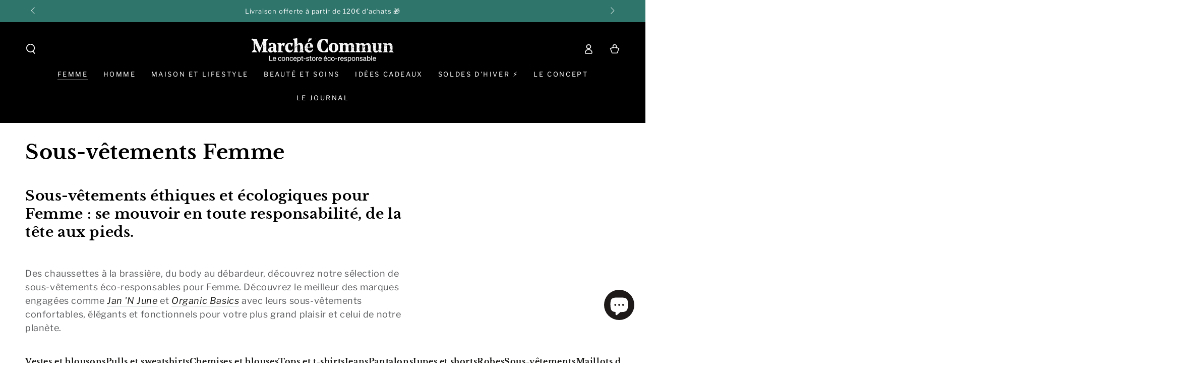

--- FILE ---
content_type: text/html; charset=utf-8
request_url: https://marche-commun.com/collections/sous-vetements-femme
body_size: 44730
content:
<!doctype html>
<html
  class="no-js"
  lang="fr">
  <head>
    <meta charset="utf-8">
    <meta http-equiv="X-UA-Compatible" content="IE=edge">
    <meta name="viewport" content="width=device-width,initial-scale=1">
    <meta name="theme-color" content="">
    <link rel="canonical" href="https://marche-commun.com/collections/sous-vetements-femme">
    <link rel="preconnect" href="https://cdn.shopify.com" crossorigin><link rel="icon" type="image/png" href="//marche-commun.com/cdn/shop/files/MC_favicon_8c1c0d63-143a-4cea-803f-d6b36e269144.png?crop=center&height=32&v=1678957308&width=32"><link rel="preconnect" href="https://fonts.shopifycdn.com" crossorigin><title>
      Sous-Vêtements Éco-Responsables et Éthiques pour Femme
 &ndash; Marché Commun</title><meta name="description" content="Culottes, soutien-gorges en matières naturelles, bio ou recyclées : découvrez vite nos sous-vêtements éco-responsables et éthiques pour femme.">
<meta property="og:site_name" content="Marché Commun">
<meta property="og:url" content="https://marche-commun.com/collections/sous-vetements-femme">
<meta property="og:title" content="Sous-Vêtements Éco-Responsables et Éthiques pour Femme">
<meta property="og:type" content="product.group">
<meta property="og:description" content="Culottes, soutien-gorges en matières naturelles, bio ou recyclées : découvrez vite nos sous-vêtements éco-responsables et éthiques pour femme."><meta property="og:image" content="http://marche-commun.com/cdn/shop/files/mc_logo_centre_web_b51ace10-7a9e-4f64-afc1-3c993efa1ef1.png?height=628&pad_color=f3f3f3&v=1678957580&width=1200">
  <meta property="og:image:secure_url" content="https://marche-commun.com/cdn/shop/files/mc_logo_centre_web_b51ace10-7a9e-4f64-afc1-3c993efa1ef1.png?height=628&pad_color=f3f3f3&v=1678957580&width=1200">
  <meta property="og:image:width" content="1200">
  <meta property="og:image:height" content="628"><meta name="twitter:card" content="summary_large_image">
<meta name="twitter:title" content="Sous-Vêtements Éco-Responsables et Éthiques pour Femme">
<meta name="twitter:description" content="Culottes, soutien-gorges en matières naturelles, bio ou recyclées : découvrez vite nos sous-vêtements éco-responsables et éthiques pour femme.">


    <script src="//marche-commun.com/cdn/shop/t/45/assets/vendor-v4.js" defer="defer"></script>
    <script src="//marche-commun.com/cdn/shop/t/45/assets/global.js?v=179289095071906079611687969225" defer="defer"></script>

    <script>window.performance && window.performance.mark && window.performance.mark('shopify.content_for_header.start');</script><meta name="facebook-domain-verification" content="dm7bplt3lvvsrbbuqz4k9v8cqkogb8">
<meta name="facebook-domain-verification" content="0947emoxq5h4hpx1wayg70exzt6vz3">
<meta name="google-site-verification" content="JfGn4RRPd4Wgm5XG4u3wda72LqlmE1ifE3sS_tEvmRk">
<meta id="shopify-digital-wallet" name="shopify-digital-wallet" content="/56265375898/digital_wallets/dialog">
<meta name="shopify-checkout-api-token" content="9ef98b12b0497260f378cef2542cdaa8">
<meta id="in-context-paypal-metadata" data-shop-id="56265375898" data-venmo-supported="false" data-environment="production" data-locale="fr_FR" data-paypal-v4="true" data-currency="EUR">
<link rel="alternate" type="application/atom+xml" title="Feed" href="/collections/sous-vetements-femme.atom" />
<link rel="alternate" type="application/json+oembed" href="https://marche-commun.com/collections/sous-vetements-femme.oembed">
<script async="async" src="/checkouts/internal/preloads.js?locale=fr-FR"></script>
<link rel="preconnect" href="https://shop.app" crossorigin="anonymous">
<script async="async" src="https://shop.app/checkouts/internal/preloads.js?locale=fr-FR&shop_id=56265375898" crossorigin="anonymous"></script>
<script id="apple-pay-shop-capabilities" type="application/json">{"shopId":56265375898,"countryCode":"FR","currencyCode":"EUR","merchantCapabilities":["supports3DS"],"merchantId":"gid:\/\/shopify\/Shop\/56265375898","merchantName":"Marché Commun","requiredBillingContactFields":["postalAddress","email","phone"],"requiredShippingContactFields":["postalAddress","email","phone"],"shippingType":"shipping","supportedNetworks":["visa","masterCard","amex","maestro"],"total":{"type":"pending","label":"Marché Commun","amount":"1.00"},"shopifyPaymentsEnabled":true,"supportsSubscriptions":true}</script>
<script id="shopify-features" type="application/json">{"accessToken":"9ef98b12b0497260f378cef2542cdaa8","betas":["rich-media-storefront-analytics"],"domain":"marche-commun.com","predictiveSearch":true,"shopId":56265375898,"locale":"fr"}</script>
<script>var Shopify = Shopify || {};
Shopify.shop = "marche-commun-shop.myshopify.com";
Shopify.locale = "fr";
Shopify.currency = {"active":"EUR","rate":"1.0"};
Shopify.country = "FR";
Shopify.theme = {"name":"marche-commun.com-v2\/master","id":147353534796,"schema_name":"Be Yours","schema_version":"6.8.0","theme_store_id":null,"role":"main"};
Shopify.theme.handle = "null";
Shopify.theme.style = {"id":null,"handle":null};
Shopify.cdnHost = "marche-commun.com/cdn";
Shopify.routes = Shopify.routes || {};
Shopify.routes.root = "/";</script>
<script type="module">!function(o){(o.Shopify=o.Shopify||{}).modules=!0}(window);</script>
<script>!function(o){function n(){var o=[];function n(){o.push(Array.prototype.slice.apply(arguments))}return n.q=o,n}var t=o.Shopify=o.Shopify||{};t.loadFeatures=n(),t.autoloadFeatures=n()}(window);</script>
<script>
  window.ShopifyPay = window.ShopifyPay || {};
  window.ShopifyPay.apiHost = "shop.app\/pay";
  window.ShopifyPay.redirectState = null;
</script>
<script id="shop-js-analytics" type="application/json">{"pageType":"collection"}</script>
<script defer="defer" async type="module" src="//marche-commun.com/cdn/shopifycloud/shop-js/modules/v2/client.init-shop-cart-sync_XvpUV7qp.fr.esm.js"></script>
<script defer="defer" async type="module" src="//marche-commun.com/cdn/shopifycloud/shop-js/modules/v2/chunk.common_C2xzKNNs.esm.js"></script>
<script type="module">
  await import("//marche-commun.com/cdn/shopifycloud/shop-js/modules/v2/client.init-shop-cart-sync_XvpUV7qp.fr.esm.js");
await import("//marche-commun.com/cdn/shopifycloud/shop-js/modules/v2/chunk.common_C2xzKNNs.esm.js");

  window.Shopify.SignInWithShop?.initShopCartSync?.({"fedCMEnabled":true,"windoidEnabled":true});

</script>
<script>
  window.Shopify = window.Shopify || {};
  if (!window.Shopify.featureAssets) window.Shopify.featureAssets = {};
  window.Shopify.featureAssets['shop-js'] = {"shop-cart-sync":["modules/v2/client.shop-cart-sync_C66VAAYi.fr.esm.js","modules/v2/chunk.common_C2xzKNNs.esm.js"],"init-fed-cm":["modules/v2/client.init-fed-cm_By4eIqYa.fr.esm.js","modules/v2/chunk.common_C2xzKNNs.esm.js"],"shop-button":["modules/v2/client.shop-button_Bz0N9rYp.fr.esm.js","modules/v2/chunk.common_C2xzKNNs.esm.js"],"shop-cash-offers":["modules/v2/client.shop-cash-offers_B90ok608.fr.esm.js","modules/v2/chunk.common_C2xzKNNs.esm.js","modules/v2/chunk.modal_7MqWQJ87.esm.js"],"init-windoid":["modules/v2/client.init-windoid_CdJe_Ee3.fr.esm.js","modules/v2/chunk.common_C2xzKNNs.esm.js"],"shop-toast-manager":["modules/v2/client.shop-toast-manager_kCJHoUCw.fr.esm.js","modules/v2/chunk.common_C2xzKNNs.esm.js"],"init-shop-email-lookup-coordinator":["modules/v2/client.init-shop-email-lookup-coordinator_BPuRLqHy.fr.esm.js","modules/v2/chunk.common_C2xzKNNs.esm.js"],"init-shop-cart-sync":["modules/v2/client.init-shop-cart-sync_XvpUV7qp.fr.esm.js","modules/v2/chunk.common_C2xzKNNs.esm.js"],"avatar":["modules/v2/client.avatar_BTnouDA3.fr.esm.js"],"pay-button":["modules/v2/client.pay-button_CmFhG2BZ.fr.esm.js","modules/v2/chunk.common_C2xzKNNs.esm.js"],"init-customer-accounts":["modules/v2/client.init-customer-accounts_C5-IhKGM.fr.esm.js","modules/v2/client.shop-login-button_DrlPOW6Z.fr.esm.js","modules/v2/chunk.common_C2xzKNNs.esm.js","modules/v2/chunk.modal_7MqWQJ87.esm.js"],"init-shop-for-new-customer-accounts":["modules/v2/client.init-shop-for-new-customer-accounts_Cv1WqR1n.fr.esm.js","modules/v2/client.shop-login-button_DrlPOW6Z.fr.esm.js","modules/v2/chunk.common_C2xzKNNs.esm.js","modules/v2/chunk.modal_7MqWQJ87.esm.js"],"shop-login-button":["modules/v2/client.shop-login-button_DrlPOW6Z.fr.esm.js","modules/v2/chunk.common_C2xzKNNs.esm.js","modules/v2/chunk.modal_7MqWQJ87.esm.js"],"init-customer-accounts-sign-up":["modules/v2/client.init-customer-accounts-sign-up_Dqgdz3C3.fr.esm.js","modules/v2/client.shop-login-button_DrlPOW6Z.fr.esm.js","modules/v2/chunk.common_C2xzKNNs.esm.js","modules/v2/chunk.modal_7MqWQJ87.esm.js"],"shop-follow-button":["modules/v2/client.shop-follow-button_D7RRykwK.fr.esm.js","modules/v2/chunk.common_C2xzKNNs.esm.js","modules/v2/chunk.modal_7MqWQJ87.esm.js"],"checkout-modal":["modules/v2/client.checkout-modal_NILs_SXn.fr.esm.js","modules/v2/chunk.common_C2xzKNNs.esm.js","modules/v2/chunk.modal_7MqWQJ87.esm.js"],"lead-capture":["modules/v2/client.lead-capture_CSmE_fhP.fr.esm.js","modules/v2/chunk.common_C2xzKNNs.esm.js","modules/v2/chunk.modal_7MqWQJ87.esm.js"],"shop-login":["modules/v2/client.shop-login_CKcjyRl_.fr.esm.js","modules/v2/chunk.common_C2xzKNNs.esm.js","modules/v2/chunk.modal_7MqWQJ87.esm.js"],"payment-terms":["modules/v2/client.payment-terms_eoGasybT.fr.esm.js","modules/v2/chunk.common_C2xzKNNs.esm.js","modules/v2/chunk.modal_7MqWQJ87.esm.js"]};
</script>
<script>(function() {
  var isLoaded = false;
  function asyncLoad() {
    if (isLoaded) return;
    isLoaded = true;
    var urls = ["https:\/\/ecommplugins-scripts.trustpilot.com\/v2.1\/js\/header.min.js?settings=eyJrZXkiOiI4bTgzdVgzenpwdW9mSzFpIiwicyI6InNrdSJ9\u0026shop=marche-commun-shop.myshopify.com","https:\/\/ecommplugins-trustboxsettings.trustpilot.com\/marche-commun-shop.myshopify.com.js?settings=1727597428277\u0026shop=marche-commun-shop.myshopify.com","https:\/\/widget.trustpilot.com\/bootstrap\/v5\/tp.widget.sync.bootstrap.min.js?shop=marche-commun-shop.myshopify.com","https:\/\/cloudsearch-1f874.kxcdn.com\/shopify.js?shop=marche-commun-shop.myshopify.com"];
    for (var i = 0; i < urls.length; i++) {
      var s = document.createElement('script');
      s.type = 'text/javascript';
      s.async = true;
      s.src = urls[i];
      var x = document.getElementsByTagName('script')[0];
      x.parentNode.insertBefore(s, x);
    }
  };
  if(window.attachEvent) {
    window.attachEvent('onload', asyncLoad);
  } else {
    window.addEventListener('load', asyncLoad, false);
  }
})();</script>
<script id="__st">var __st={"a":56265375898,"offset":3600,"reqid":"a426b27d-2d01-4f19-8434-0248ca12b63f-1768739355","pageurl":"marche-commun.com\/collections\/sous-vetements-femme","u":"66c4efaec419","p":"collection","rtyp":"collection","rid":293646762138};</script>
<script>window.ShopifyPaypalV4VisibilityTracking = true;</script>
<script id="captcha-bootstrap">!function(){'use strict';const t='contact',e='account',n='new_comment',o=[[t,t],['blogs',n],['comments',n],[t,'customer']],c=[[e,'customer_login'],[e,'guest_login'],[e,'recover_customer_password'],[e,'create_customer']],r=t=>t.map((([t,e])=>`form[action*='/${t}']:not([data-nocaptcha='true']) input[name='form_type'][value='${e}']`)).join(','),a=t=>()=>t?[...document.querySelectorAll(t)].map((t=>t.form)):[];function s(){const t=[...o],e=r(t);return a(e)}const i='password',u='form_key',d=['recaptcha-v3-token','g-recaptcha-response','h-captcha-response',i],f=()=>{try{return window.sessionStorage}catch{return}},m='__shopify_v',_=t=>t.elements[u];function p(t,e,n=!1){try{const o=window.sessionStorage,c=JSON.parse(o.getItem(e)),{data:r}=function(t){const{data:e,action:n}=t;return t[m]||n?{data:e,action:n}:{data:t,action:n}}(c);for(const[e,n]of Object.entries(r))t.elements[e]&&(t.elements[e].value=n);n&&o.removeItem(e)}catch(o){console.error('form repopulation failed',{error:o})}}const l='form_type',E='cptcha';function T(t){t.dataset[E]=!0}const w=window,h=w.document,L='Shopify',v='ce_forms',y='captcha';let A=!1;((t,e)=>{const n=(g='f06e6c50-85a8-45c8-87d0-21a2b65856fe',I='https://cdn.shopify.com/shopifycloud/storefront-forms-hcaptcha/ce_storefront_forms_captcha_hcaptcha.v1.5.2.iife.js',D={infoText:'Protégé par hCaptcha',privacyText:'Confidentialité',termsText:'Conditions'},(t,e,n)=>{const o=w[L][v],c=o.bindForm;if(c)return c(t,g,e,D).then(n);var r;o.q.push([[t,g,e,D],n]),r=I,A||(h.body.append(Object.assign(h.createElement('script'),{id:'captcha-provider',async:!0,src:r})),A=!0)});var g,I,D;w[L]=w[L]||{},w[L][v]=w[L][v]||{},w[L][v].q=[],w[L][y]=w[L][y]||{},w[L][y].protect=function(t,e){n(t,void 0,e),T(t)},Object.freeze(w[L][y]),function(t,e,n,w,h,L){const[v,y,A,g]=function(t,e,n){const i=e?o:[],u=t?c:[],d=[...i,...u],f=r(d),m=r(i),_=r(d.filter((([t,e])=>n.includes(e))));return[a(f),a(m),a(_),s()]}(w,h,L),I=t=>{const e=t.target;return e instanceof HTMLFormElement?e:e&&e.form},D=t=>v().includes(t);t.addEventListener('submit',(t=>{const e=I(t);if(!e)return;const n=D(e)&&!e.dataset.hcaptchaBound&&!e.dataset.recaptchaBound,o=_(e),c=g().includes(e)&&(!o||!o.value);(n||c)&&t.preventDefault(),c&&!n&&(function(t){try{if(!f())return;!function(t){const e=f();if(!e)return;const n=_(t);if(!n)return;const o=n.value;o&&e.removeItem(o)}(t);const e=Array.from(Array(32),(()=>Math.random().toString(36)[2])).join('');!function(t,e){_(t)||t.append(Object.assign(document.createElement('input'),{type:'hidden',name:u})),t.elements[u].value=e}(t,e),function(t,e){const n=f();if(!n)return;const o=[...t.querySelectorAll(`input[type='${i}']`)].map((({name:t})=>t)),c=[...d,...o],r={};for(const[a,s]of new FormData(t).entries())c.includes(a)||(r[a]=s);n.setItem(e,JSON.stringify({[m]:1,action:t.action,data:r}))}(t,e)}catch(e){console.error('failed to persist form',e)}}(e),e.submit())}));const S=(t,e)=>{t&&!t.dataset[E]&&(n(t,e.some((e=>e===t))),T(t))};for(const o of['focusin','change'])t.addEventListener(o,(t=>{const e=I(t);D(e)&&S(e,y())}));const B=e.get('form_key'),M=e.get(l),P=B&&M;t.addEventListener('DOMContentLoaded',(()=>{const t=y();if(P)for(const e of t)e.elements[l].value===M&&p(e,B);[...new Set([...A(),...v().filter((t=>'true'===t.dataset.shopifyCaptcha))])].forEach((e=>S(e,t)))}))}(h,new URLSearchParams(w.location.search),n,t,e,['guest_login'])})(!0,!0)}();</script>
<script integrity="sha256-4kQ18oKyAcykRKYeNunJcIwy7WH5gtpwJnB7kiuLZ1E=" data-source-attribution="shopify.loadfeatures" defer="defer" src="//marche-commun.com/cdn/shopifycloud/storefront/assets/storefront/load_feature-a0a9edcb.js" crossorigin="anonymous"></script>
<script crossorigin="anonymous" defer="defer" src="//marche-commun.com/cdn/shopifycloud/storefront/assets/shopify_pay/storefront-65b4c6d7.js?v=20250812"></script>
<script data-source-attribution="shopify.dynamic_checkout.dynamic.init">var Shopify=Shopify||{};Shopify.PaymentButton=Shopify.PaymentButton||{isStorefrontPortableWallets:!0,init:function(){window.Shopify.PaymentButton.init=function(){};var t=document.createElement("script");t.src="https://marche-commun.com/cdn/shopifycloud/portable-wallets/latest/portable-wallets.fr.js",t.type="module",document.head.appendChild(t)}};
</script>
<script data-source-attribution="shopify.dynamic_checkout.buyer_consent">
  function portableWalletsHideBuyerConsent(e){var t=document.getElementById("shopify-buyer-consent"),n=document.getElementById("shopify-subscription-policy-button");t&&n&&(t.classList.add("hidden"),t.setAttribute("aria-hidden","true"),n.removeEventListener("click",e))}function portableWalletsShowBuyerConsent(e){var t=document.getElementById("shopify-buyer-consent"),n=document.getElementById("shopify-subscription-policy-button");t&&n&&(t.classList.remove("hidden"),t.removeAttribute("aria-hidden"),n.addEventListener("click",e))}window.Shopify?.PaymentButton&&(window.Shopify.PaymentButton.hideBuyerConsent=portableWalletsHideBuyerConsent,window.Shopify.PaymentButton.showBuyerConsent=portableWalletsShowBuyerConsent);
</script>
<script data-source-attribution="shopify.dynamic_checkout.cart.bootstrap">document.addEventListener("DOMContentLoaded",(function(){function t(){return document.querySelector("shopify-accelerated-checkout-cart, shopify-accelerated-checkout")}if(t())Shopify.PaymentButton.init();else{new MutationObserver((function(e,n){t()&&(Shopify.PaymentButton.init(),n.disconnect())})).observe(document.body,{childList:!0,subtree:!0})}}));
</script>
<link id="shopify-accelerated-checkout-styles" rel="stylesheet" media="screen" href="https://marche-commun.com/cdn/shopifycloud/portable-wallets/latest/accelerated-checkout-backwards-compat.css" crossorigin="anonymous">
<style id="shopify-accelerated-checkout-cart">
        #shopify-buyer-consent {
  margin-top: 1em;
  display: inline-block;
  width: 100%;
}

#shopify-buyer-consent.hidden {
  display: none;
}

#shopify-subscription-policy-button {
  background: none;
  border: none;
  padding: 0;
  text-decoration: underline;
  font-size: inherit;
  cursor: pointer;
}

#shopify-subscription-policy-button::before {
  box-shadow: none;
}

      </style>
<script id="sections-script" data-sections="header,footer" defer="defer" src="//marche-commun.com/cdn/shop/t/45/compiled_assets/scripts.js?v=15068"></script>
<script>window.performance && window.performance.mark && window.performance.mark('shopify.content_for_header.end');</script>

<style data-shopify>@font-face {
  font-family: "Libre Franklin";
  font-weight: 400;
  font-style: normal;
  font-display: swap;
  src: url("//marche-commun.com/cdn/fonts/libre_franklin/librefranklin_n4.a9b0508e1ffb743a0fd6d0614768959c54a27d86.woff2") format("woff2"),
       url("//marche-commun.com/cdn/fonts/libre_franklin/librefranklin_n4.948f6f27caf8552b1a9560176e3f14eeb2c6f202.woff") format("woff");
}

  @font-face {
  font-family: "Libre Franklin";
  font-weight: 600;
  font-style: normal;
  font-display: swap;
  src: url("//marche-commun.com/cdn/fonts/libre_franklin/librefranklin_n6.c976b0b721ea92417572301ef17640150832a2b9.woff2") format("woff2"),
       url("//marche-commun.com/cdn/fonts/libre_franklin/librefranklin_n6.bb41783c980fb0a0dad0f0403cbcc7159efe6030.woff") format("woff");
}

  @font-face {
  font-family: "Libre Franklin";
  font-weight: 400;
  font-style: italic;
  font-display: swap;
  src: url("//marche-commun.com/cdn/fonts/libre_franklin/librefranklin_i4.5cee60cade760b32c7b489f9d561e97341909d7c.woff2") format("woff2"),
       url("//marche-commun.com/cdn/fonts/libre_franklin/librefranklin_i4.2f9ee939c2cc82522dfb62e1a084861f9beeb411.woff") format("woff");
}

  @font-face {
  font-family: "Libre Franklin";
  font-weight: 600;
  font-style: italic;
  font-display: swap;
  src: url("//marche-commun.com/cdn/fonts/libre_franklin/librefranklin_i6.7ae53255ab44c18176e5c1c169a009f635aeb949.woff2") format("woff2"),
       url("//marche-commun.com/cdn/fonts/libre_franklin/librefranklin_i6.c8eb9c307a8e927dcb30218e64b5b81edbc09ee3.woff") format("woff");
}

  @font-face {
  font-family: "Libre Baskerville";
  font-weight: 700;
  font-style: normal;
  font-display: swap;
  src: url("//marche-commun.com/cdn/fonts/libre_baskerville/librebaskerville_n7.eb83ab550f8363268d3cb412ad3d4776b2bc22b9.woff2") format("woff2"),
       url("//marche-commun.com/cdn/fonts/libre_baskerville/librebaskerville_n7.5bb0de4f2b64b2f68c7e0de8d18bc3455494f553.woff") format("woff");
}

  

  :root {
    --be-yours-version: "6.8.0";
    --font-body-family: "Libre Franklin", sans-serif;
    --font-body-style: normal;
    --font-body-weight: 400;

    --font-heading-family: "Libre Baskerville", serif;
    --font-heading-style: normal;
    --font-heading-weight: 700;

    --font-body-scale: 1.0;
    --font-heading-scale: 1.0;

    --font-navigation-family: var(--font-body-family);
    --font-navigation-size: 13px;
    --font-navigation-weight: var(--font-body-weight);
    --font-button-family: var(--font-body-family);
    --font-button-size: 12px;
    --font-button-baseline: 0rem;
    --font-price-family: var(--font-body-family);
    --font-price-scale: var(--font-body-scale);

    --color-base-text: 33, 35, 38;
    --color-base-background: 255, 255, 255;
    --color-base-solid-button-labels: 255, 255, 255;
    --color-base-outline-button-labels: 26, 27, 24;
    --color-base-accent: 47, 117, 108;
    --color-base-heading: 0, 0, 0;
    --color-base-border: 227, 230, 230;
    --color-placeholder: 243, 243, 243;
    --color-overlay: 33, 35, 38;
    --color-keyboard-focus: 135, 173, 245;
    --color-shadow: 168, 232, 226;
    --shadow-opacity: 1;

    --color-background-dark: 235, 235, 235;
    --color-price: #1a1b18;
    --color-sale-price: #cd614f;
    --color-reviews: #ffb503;
    --color-critical: #d72c0d;
    --color-success: #008060;

    --payment-terms-background-color: #ffffff;
    --page-width: 160rem;
    --page-width-margin: 0rem;

    --card-color-scheme: var(--color-placeholder);
    --card-text-alignment: left;
    --card-flex-alignment: flex-left;
    --card-image-padding: 0px;
    --card-border-width: 0px;
    --card-radius: 0px;
    --card-shadow-horizontal-offset: 0px;
    --card-shadow-vertical-offset: 0px;
    
    --button-radius: 0px;
    --button-border-width: 1px;
    --button-shadow-horizontal-offset: 0px;
    --button-shadow-vertical-offset: 0px;

    --spacing-sections-desktop: 0px;
    --spacing-sections-mobile: 0px;
  }

  *,
  *::before,
  *::after {
    box-sizing: inherit;
  }

  html {
    box-sizing: border-box;
    font-size: calc(var(--font-body-scale) * 62.5%);
    height: 100%;
  }

  body {
    min-height: 100%;
    margin: 0;
    font-size: 1.5rem;
    letter-spacing: 0.06rem;
    line-height: calc(1 + 0.8 / var(--font-body-scale));
    font-family: var(--font-body-family);
    font-style: var(--font-body-style);
    font-weight: var(--font-body-weight);
  }

  @media screen and (min-width: 750px) {
    body {
      font-size: 1.6rem;
    }
  }</style><link href="//marche-commun.com/cdn/shop/t/45/assets/base.css?v=92535228344710703671687969223" rel="stylesheet" type="text/css" media="all" /><link rel="preload" as="font" href="//marche-commun.com/cdn/fonts/libre_franklin/librefranklin_n4.a9b0508e1ffb743a0fd6d0614768959c54a27d86.woff2" type="font/woff2" crossorigin><link rel="preload" as="font" href="//marche-commun.com/cdn/fonts/libre_baskerville/librebaskerville_n7.eb83ab550f8363268d3cb412ad3d4776b2bc22b9.woff2" type="font/woff2" crossorigin><link
        rel="stylesheet"
        href="//marche-commun.com/cdn/shop/t/45/assets/component-predictive-search.css?v=73479250837094754801681718860"
        media="print"
        onload="this.media='all'"
      ><link
        rel="stylesheet"
        href="//marche-commun.com/cdn/shop/t/45/assets/component-quick-view.css?v=141850924195756739351681718860"
        media="print"
        onload="this.media='all'"
      ><link
        rel="stylesheet"
        href="//marche-commun.com/cdn/shop/t/45/assets/component-color-swatches.css?v=175174987824281548921691139255"
        media="print"
        onload="this.media='all'"
      ><script>
      document.documentElement.className = document.documentElement.className.replace('no-js', 'js');
    </script>
    
  <!-- BEGIN app block: shopify://apps/sc-easy-redirects/blocks/app/be3f8dbd-5d43-46b4-ba43-2d65046054c2 -->
    <!-- common for all pages -->
    
    
        
            <script src="https://cdn.shopify.com/extensions/264f3360-3201-4ab7-9087-2c63466c86a3/sc-easy-redirects-5/assets/esc-redirect-app.js" async></script>
        
    




<!-- END app block --><!-- BEGIN app block: shopify://apps/klaviyo-email-marketing-sms/blocks/klaviyo-onsite-embed/2632fe16-c075-4321-a88b-50b567f42507 -->












  <script async src="https://static.klaviyo.com/onsite/js/SThw9X/klaviyo.js?company_id=SThw9X"></script>
  <script>!function(){if(!window.klaviyo){window._klOnsite=window._klOnsite||[];try{window.klaviyo=new Proxy({},{get:function(n,i){return"push"===i?function(){var n;(n=window._klOnsite).push.apply(n,arguments)}:function(){for(var n=arguments.length,o=new Array(n),w=0;w<n;w++)o[w]=arguments[w];var t="function"==typeof o[o.length-1]?o.pop():void 0,e=new Promise((function(n){window._klOnsite.push([i].concat(o,[function(i){t&&t(i),n(i)}]))}));return e}}})}catch(n){window.klaviyo=window.klaviyo||[],window.klaviyo.push=function(){var n;(n=window._klOnsite).push.apply(n,arguments)}}}}();</script>

  




  <script>
    window.klaviyoReviewsProductDesignMode = false
  </script>







<!-- END app block --><script src="https://cdn.shopify.com/extensions/7bc9bb47-adfa-4267-963e-cadee5096caf/inbox-1252/assets/inbox-chat-loader.js" type="text/javascript" defer="defer"></script>
<link href="https://monorail-edge.shopifysvc.com" rel="dns-prefetch">
<script>(function(){if ("sendBeacon" in navigator && "performance" in window) {try {var session_token_from_headers = performance.getEntriesByType('navigation')[0].serverTiming.find(x => x.name == '_s').description;} catch {var session_token_from_headers = undefined;}var session_cookie_matches = document.cookie.match(/_shopify_s=([^;]*)/);var session_token_from_cookie = session_cookie_matches && session_cookie_matches.length === 2 ? session_cookie_matches[1] : "";var session_token = session_token_from_headers || session_token_from_cookie || "";function handle_abandonment_event(e) {var entries = performance.getEntries().filter(function(entry) {return /monorail-edge.shopifysvc.com/.test(entry.name);});if (!window.abandonment_tracked && entries.length === 0) {window.abandonment_tracked = true;var currentMs = Date.now();var navigation_start = performance.timing.navigationStart;var payload = {shop_id: 56265375898,url: window.location.href,navigation_start,duration: currentMs - navigation_start,session_token,page_type: "collection"};window.navigator.sendBeacon("https://monorail-edge.shopifysvc.com/v1/produce", JSON.stringify({schema_id: "online_store_buyer_site_abandonment/1.1",payload: payload,metadata: {event_created_at_ms: currentMs,event_sent_at_ms: currentMs}}));}}window.addEventListener('pagehide', handle_abandonment_event);}}());</script>
<script id="web-pixels-manager-setup">(function e(e,d,r,n,o){if(void 0===o&&(o={}),!Boolean(null===(a=null===(i=window.Shopify)||void 0===i?void 0:i.analytics)||void 0===a?void 0:a.replayQueue)){var i,a;window.Shopify=window.Shopify||{};var t=window.Shopify;t.analytics=t.analytics||{};var s=t.analytics;s.replayQueue=[],s.publish=function(e,d,r){return s.replayQueue.push([e,d,r]),!0};try{self.performance.mark("wpm:start")}catch(e){}var l=function(){var e={modern:/Edge?\/(1{2}[4-9]|1[2-9]\d|[2-9]\d{2}|\d{4,})\.\d+(\.\d+|)|Firefox\/(1{2}[4-9]|1[2-9]\d|[2-9]\d{2}|\d{4,})\.\d+(\.\d+|)|Chrom(ium|e)\/(9{2}|\d{3,})\.\d+(\.\d+|)|(Maci|X1{2}).+ Version\/(15\.\d+|(1[6-9]|[2-9]\d|\d{3,})\.\d+)([,.]\d+|)( \(\w+\)|)( Mobile\/\w+|) Safari\/|Chrome.+OPR\/(9{2}|\d{3,})\.\d+\.\d+|(CPU[ +]OS|iPhone[ +]OS|CPU[ +]iPhone|CPU IPhone OS|CPU iPad OS)[ +]+(15[._]\d+|(1[6-9]|[2-9]\d|\d{3,})[._]\d+)([._]\d+|)|Android:?[ /-](13[3-9]|1[4-9]\d|[2-9]\d{2}|\d{4,})(\.\d+|)(\.\d+|)|Android.+Firefox\/(13[5-9]|1[4-9]\d|[2-9]\d{2}|\d{4,})\.\d+(\.\d+|)|Android.+Chrom(ium|e)\/(13[3-9]|1[4-9]\d|[2-9]\d{2}|\d{4,})\.\d+(\.\d+|)|SamsungBrowser\/([2-9]\d|\d{3,})\.\d+/,legacy:/Edge?\/(1[6-9]|[2-9]\d|\d{3,})\.\d+(\.\d+|)|Firefox\/(5[4-9]|[6-9]\d|\d{3,})\.\d+(\.\d+|)|Chrom(ium|e)\/(5[1-9]|[6-9]\d|\d{3,})\.\d+(\.\d+|)([\d.]+$|.*Safari\/(?![\d.]+ Edge\/[\d.]+$))|(Maci|X1{2}).+ Version\/(10\.\d+|(1[1-9]|[2-9]\d|\d{3,})\.\d+)([,.]\d+|)( \(\w+\)|)( Mobile\/\w+|) Safari\/|Chrome.+OPR\/(3[89]|[4-9]\d|\d{3,})\.\d+\.\d+|(CPU[ +]OS|iPhone[ +]OS|CPU[ +]iPhone|CPU IPhone OS|CPU iPad OS)[ +]+(10[._]\d+|(1[1-9]|[2-9]\d|\d{3,})[._]\d+)([._]\d+|)|Android:?[ /-](13[3-9]|1[4-9]\d|[2-9]\d{2}|\d{4,})(\.\d+|)(\.\d+|)|Mobile Safari.+OPR\/([89]\d|\d{3,})\.\d+\.\d+|Android.+Firefox\/(13[5-9]|1[4-9]\d|[2-9]\d{2}|\d{4,})\.\d+(\.\d+|)|Android.+Chrom(ium|e)\/(13[3-9]|1[4-9]\d|[2-9]\d{2}|\d{4,})\.\d+(\.\d+|)|Android.+(UC? ?Browser|UCWEB|U3)[ /]?(15\.([5-9]|\d{2,})|(1[6-9]|[2-9]\d|\d{3,})\.\d+)\.\d+|SamsungBrowser\/(5\.\d+|([6-9]|\d{2,})\.\d+)|Android.+MQ{2}Browser\/(14(\.(9|\d{2,})|)|(1[5-9]|[2-9]\d|\d{3,})(\.\d+|))(\.\d+|)|K[Aa][Ii]OS\/(3\.\d+|([4-9]|\d{2,})\.\d+)(\.\d+|)/},d=e.modern,r=e.legacy,n=navigator.userAgent;return n.match(d)?"modern":n.match(r)?"legacy":"unknown"}(),u="modern"===l?"modern":"legacy",c=(null!=n?n:{modern:"",legacy:""})[u],f=function(e){return[e.baseUrl,"/wpm","/b",e.hashVersion,"modern"===e.buildTarget?"m":"l",".js"].join("")}({baseUrl:d,hashVersion:r,buildTarget:u}),m=function(e){var d=e.version,r=e.bundleTarget,n=e.surface,o=e.pageUrl,i=e.monorailEndpoint;return{emit:function(e){var a=e.status,t=e.errorMsg,s=(new Date).getTime(),l=JSON.stringify({metadata:{event_sent_at_ms:s},events:[{schema_id:"web_pixels_manager_load/3.1",payload:{version:d,bundle_target:r,page_url:o,status:a,surface:n,error_msg:t},metadata:{event_created_at_ms:s}}]});if(!i)return console&&console.warn&&console.warn("[Web Pixels Manager] No Monorail endpoint provided, skipping logging."),!1;try{return self.navigator.sendBeacon.bind(self.navigator)(i,l)}catch(e){}var u=new XMLHttpRequest;try{return u.open("POST",i,!0),u.setRequestHeader("Content-Type","text/plain"),u.send(l),!0}catch(e){return console&&console.warn&&console.warn("[Web Pixels Manager] Got an unhandled error while logging to Monorail."),!1}}}}({version:r,bundleTarget:l,surface:e.surface,pageUrl:self.location.href,monorailEndpoint:e.monorailEndpoint});try{o.browserTarget=l,function(e){var d=e.src,r=e.async,n=void 0===r||r,o=e.onload,i=e.onerror,a=e.sri,t=e.scriptDataAttributes,s=void 0===t?{}:t,l=document.createElement("script"),u=document.querySelector("head"),c=document.querySelector("body");if(l.async=n,l.src=d,a&&(l.integrity=a,l.crossOrigin="anonymous"),s)for(var f in s)if(Object.prototype.hasOwnProperty.call(s,f))try{l.dataset[f]=s[f]}catch(e){}if(o&&l.addEventListener("load",o),i&&l.addEventListener("error",i),u)u.appendChild(l);else{if(!c)throw new Error("Did not find a head or body element to append the script");c.appendChild(l)}}({src:f,async:!0,onload:function(){if(!function(){var e,d;return Boolean(null===(d=null===(e=window.Shopify)||void 0===e?void 0:e.analytics)||void 0===d?void 0:d.initialized)}()){var d=window.webPixelsManager.init(e)||void 0;if(d){var r=window.Shopify.analytics;r.replayQueue.forEach((function(e){var r=e[0],n=e[1],o=e[2];d.publishCustomEvent(r,n,o)})),r.replayQueue=[],r.publish=d.publishCustomEvent,r.visitor=d.visitor,r.initialized=!0}}},onerror:function(){return m.emit({status:"failed",errorMsg:"".concat(f," has failed to load")})},sri:function(e){var d=/^sha384-[A-Za-z0-9+/=]+$/;return"string"==typeof e&&d.test(e)}(c)?c:"",scriptDataAttributes:o}),m.emit({status:"loading"})}catch(e){m.emit({status:"failed",errorMsg:(null==e?void 0:e.message)||"Unknown error"})}}})({shopId: 56265375898,storefrontBaseUrl: "https://marche-commun.com",extensionsBaseUrl: "https://extensions.shopifycdn.com/cdn/shopifycloud/web-pixels-manager",monorailEndpoint: "https://monorail-edge.shopifysvc.com/unstable/produce_batch",surface: "storefront-renderer",enabledBetaFlags: ["2dca8a86"],webPixelsConfigList: [{"id":"3778019660","configuration":"{\"accountID\":\"SThw9X\",\"webPixelConfig\":\"eyJlbmFibGVBZGRlZFRvQ2FydEV2ZW50cyI6IHRydWV9\"}","eventPayloadVersion":"v1","runtimeContext":"STRICT","scriptVersion":"524f6c1ee37bacdca7657a665bdca589","type":"APP","apiClientId":123074,"privacyPurposes":["ANALYTICS","MARKETING"],"dataSharingAdjustments":{"protectedCustomerApprovalScopes":["read_customer_address","read_customer_email","read_customer_name","read_customer_personal_data","read_customer_phone"]}},{"id":"1021215052","configuration":"{\"config\":\"{\\\"google_tag_ids\\\":[\\\"G-WXCYRSCHC5\\\",\\\"AW-10796712097\\\",\\\"GT-NCN59CZ\\\"],\\\"target_country\\\":\\\"FR\\\",\\\"gtag_events\\\":[{\\\"type\\\":\\\"begin_checkout\\\",\\\"action_label\\\":[\\\"G-WXCYRSCHC5\\\",\\\"AW-10796712097\\\/j-pvCPX7zaYDEKGBo5wo\\\"]},{\\\"type\\\":\\\"search\\\",\\\"action_label\\\":[\\\"G-WXCYRSCHC5\\\",\\\"AW-10796712097\\\/xuDFCPj7zaYDEKGBo5wo\\\"]},{\\\"type\\\":\\\"view_item\\\",\\\"action_label\\\":[\\\"G-WXCYRSCHC5\\\",\\\"AW-10796712097\\\/pTgYCO_7zaYDEKGBo5wo\\\",\\\"MC-02YCFWZY05\\\"]},{\\\"type\\\":\\\"purchase\\\",\\\"action_label\\\":[\\\"G-WXCYRSCHC5\\\",\\\"AW-10796712097\\\/_3xMCOz7zaYDEKGBo5wo\\\",\\\"MC-02YCFWZY05\\\"]},{\\\"type\\\":\\\"page_view\\\",\\\"action_label\\\":[\\\"G-WXCYRSCHC5\\\",\\\"AW-10796712097\\\/kCoXCOn7zaYDEKGBo5wo\\\",\\\"MC-02YCFWZY05\\\"]},{\\\"type\\\":\\\"add_payment_info\\\",\\\"action_label\\\":[\\\"G-WXCYRSCHC5\\\",\\\"AW-10796712097\\\/c06yCPv7zaYDEKGBo5wo\\\"]},{\\\"type\\\":\\\"add_to_cart\\\",\\\"action_label\\\":[\\\"G-WXCYRSCHC5\\\",\\\"AW-10796712097\\\/qKCJCPL7zaYDEKGBo5wo\\\"]}],\\\"enable_monitoring_mode\\\":false}\"}","eventPayloadVersion":"v1","runtimeContext":"OPEN","scriptVersion":"b2a88bafab3e21179ed38636efcd8a93","type":"APP","apiClientId":1780363,"privacyPurposes":[],"dataSharingAdjustments":{"protectedCustomerApprovalScopes":["read_customer_address","read_customer_email","read_customer_name","read_customer_personal_data","read_customer_phone"]}},{"id":"389218636","configuration":"{\"pixel_id\":\"135944881999009\",\"pixel_type\":\"facebook_pixel\",\"metaapp_system_user_token\":\"-\"}","eventPayloadVersion":"v1","runtimeContext":"OPEN","scriptVersion":"ca16bc87fe92b6042fbaa3acc2fbdaa6","type":"APP","apiClientId":2329312,"privacyPurposes":["ANALYTICS","MARKETING","SALE_OF_DATA"],"dataSharingAdjustments":{"protectedCustomerApprovalScopes":["read_customer_address","read_customer_email","read_customer_name","read_customer_personal_data","read_customer_phone"]}},{"id":"157712716","configuration":"{\"tagID\":\"2613074786912\"}","eventPayloadVersion":"v1","runtimeContext":"STRICT","scriptVersion":"18031546ee651571ed29edbe71a3550b","type":"APP","apiClientId":3009811,"privacyPurposes":["ANALYTICS","MARKETING","SALE_OF_DATA"],"dataSharingAdjustments":{"protectedCustomerApprovalScopes":["read_customer_address","read_customer_email","read_customer_name","read_customer_personal_data","read_customer_phone"]}},{"id":"39027020","eventPayloadVersion":"1","runtimeContext":"LAX","scriptVersion":"9","type":"CUSTOM","privacyPurposes":["ANALYTICS","MARKETING","SALE_OF_DATA"],"name":"Google Tag Manager"},{"id":"147030348","eventPayloadVersion":"1","runtimeContext":"LAX","scriptVersion":"2","type":"CUSTOM","privacyPurposes":["ANALYTICS","MARKETING","SALE_OF_DATA"],"name":"Gads - Adsteroid"},{"id":"shopify-app-pixel","configuration":"{}","eventPayloadVersion":"v1","runtimeContext":"STRICT","scriptVersion":"0450","apiClientId":"shopify-pixel","type":"APP","privacyPurposes":["ANALYTICS","MARKETING"]},{"id":"shopify-custom-pixel","eventPayloadVersion":"v1","runtimeContext":"LAX","scriptVersion":"0450","apiClientId":"shopify-pixel","type":"CUSTOM","privacyPurposes":["ANALYTICS","MARKETING"]}],isMerchantRequest: false,initData: {"shop":{"name":"Marché Commun","paymentSettings":{"currencyCode":"EUR"},"myshopifyDomain":"marche-commun-shop.myshopify.com","countryCode":"FR","storefrontUrl":"https:\/\/marche-commun.com"},"customer":null,"cart":null,"checkout":null,"productVariants":[],"purchasingCompany":null},},"https://marche-commun.com/cdn","fcfee988w5aeb613cpc8e4bc33m6693e112",{"modern":"","legacy":""},{"shopId":"56265375898","storefrontBaseUrl":"https:\/\/marche-commun.com","extensionBaseUrl":"https:\/\/extensions.shopifycdn.com\/cdn\/shopifycloud\/web-pixels-manager","surface":"storefront-renderer","enabledBetaFlags":"[\"2dca8a86\"]","isMerchantRequest":"false","hashVersion":"fcfee988w5aeb613cpc8e4bc33m6693e112","publish":"custom","events":"[[\"page_viewed\",{}],[\"collection_viewed\",{\"collection\":{\"id\":\"293646762138\",\"title\":\"Sous-vêtements Femme\",\"productVariants\":[{\"price\":{\"amount\":10.5,\"currencyCode\":\"EUR\"},\"product\":{\"title\":\"Chaussettes torsadées en coton bio\",\"vendor\":\"Nudie Jeans\",\"id\":\"8891640676684\",\"untranslatedTitle\":\"Chaussettes torsadées en coton bio\",\"url\":\"\/products\/chaussettes-torsadees-en-coton-bio-blanc-casse\",\"type\":\"Chaussettes\"},\"id\":\"47774663934284\",\"image\":{\"src\":\"\/\/marche-commun.com\/cdn\/shop\/files\/marche-commun-nudie-jeans-women-chunky-socks-off-white.jpg?v=1709563746\"},\"sku\":\"NUDIE JEANS Women cable socks offwhite\",\"title\":\"Taille unique\",\"untranslatedTitle\":\"Taille unique\"},{\"price\":{\"amount\":19.0,\"currencyCode\":\"EUR\"},\"product\":{\"title\":\"Chaussettes en coton bio\",\"vendor\":\"JAN N JUNE\",\"id\":\"8674653503820\",\"untranslatedTitle\":\"Chaussettes en coton bio\",\"url\":\"\/products\/chaussettes-ribbed-vert-bouteille\",\"type\":\"Chaussettes\"},\"id\":\"47026047942988\",\"image\":{\"src\":\"\/\/marche-commun.com\/cdn\/shop\/files\/marche-commun-jan-n-june-socks-bottle-green.jpg?v=1692709680\"},\"sku\":\"Jan N June Socks Ribbed Bottle Green\",\"title\":\"36-39\",\"untranslatedTitle\":\"36-39\"},{\"price\":{\"amount\":19.0,\"currencyCode\":\"EUR\"},\"product\":{\"title\":\"Chaussettes en coton bio\",\"vendor\":\"JAN N JUNE\",\"id\":\"8674651701580\",\"untranslatedTitle\":\"Chaussettes en coton bio\",\"url\":\"\/products\/chaussettes-ribbed-socks-orange-bright\",\"type\":\"Chaussettes\"},\"id\":\"47026043552076\",\"image\":{\"src\":\"\/\/marche-commun.com\/cdn\/shop\/files\/marche-commun-jan-n-june-socks-bright-orange.jpg?v=1692709525\"},\"sku\":\"Jan N June Socks Ribbed Bright Orange\",\"title\":\"36-39\",\"untranslatedTitle\":\"36-39\"},{\"price\":{\"amount\":16.8,\"currencyCode\":\"EUR\"},\"product\":{\"title\":\"Brassière en coton bio côtelé\",\"vendor\":\"Organic Basics\",\"id\":\"8646123225420\",\"untranslatedTitle\":\"Brassière en coton bio côtelé\",\"url\":\"\/products\/brassiere-en-coton-bio-cotele-noir\",\"type\":\"T-Shirt\"},\"id\":\"46912311591244\",\"image\":{\"src\":\"\/\/marche-commun.com\/cdn\/shop\/files\/marche-commun-organicbasics-brassiere-noire-3.jpg?v=1689261107\"},\"sku\":\"Organic Basics Rib-Flex Tank Bra Black\",\"title\":\"XXS\",\"untranslatedTitle\":\"XXS\"},{\"price\":{\"amount\":16.8,\"currencyCode\":\"EUR\"},\"product\":{\"title\":\"Brassière en coton bio côtelé\",\"vendor\":\"Organic Basics\",\"id\":\"8646118113612\",\"untranslatedTitle\":\"Brassière en coton bio côtelé\",\"url\":\"\/products\/brassiere-en-coton-bio-cotele-erable\",\"type\":\"T-Shirt\"},\"id\":\"46912311394636\",\"image\":{\"src\":\"\/\/marche-commun.com\/cdn\/shop\/files\/marche-commun-organicbasics-brassiere-erable-1.jpg?v=1689260768\"},\"sku\":\"Organic Basics Rib-Flex Tank Bra Maple\",\"title\":\"XXS\",\"untranslatedTitle\":\"XXS\"},{\"price\":{\"amount\":22.5,\"currencyCode\":\"EUR\"},\"product\":{\"title\":\"Culotte taille haute en coton bio côtelé - Lot de 2\",\"vendor\":\"Organic Basics\",\"id\":\"8646113788236\",\"untranslatedTitle\":\"Culotte taille haute en coton bio côtelé - Lot de 2\",\"url\":\"\/products\/lot-de-2-culottes-taille-haute-en-coton-bio-cotele-noir\",\"type\":\"Accessoires\"},\"id\":\"46912261062988\",\"image\":{\"src\":\"\/\/marche-commun.com\/cdn\/shop\/files\/marche-commun-organicbasics-culotte-taille-haute-noire-1.jpg?v=1689430987\"},\"sku\":\"ORGANIC BASICS Rib-Flex High-Rise Briefs 2-Pack Black\",\"title\":\"XXS\",\"untranslatedTitle\":\"XXS\"},{\"price\":{\"amount\":19.0,\"currencyCode\":\"EUR\"},\"product\":{\"title\":\"Chaussettes en coton bio\",\"vendor\":\"JAN N JUNE\",\"id\":\"8361954738508\",\"untranslatedTitle\":\"Chaussettes en coton bio\",\"url\":\"\/products\/chaussettes-en-coton-bio-noir\",\"type\":\"\"},\"id\":\"46494929748300\",\"image\":{\"src\":\"\/\/marche-commun.com\/cdn\/shop\/products\/marche-commun-jan-n-june-chaussettes-coton-biologique-noir.jpg?v=1680965846\"},\"sku\":\"JAN N JUNE Socks Black\",\"title\":\"36-39\",\"untranslatedTitle\":\"36-39\"},{\"price\":{\"amount\":48.3,\"currencyCode\":\"EUR\"},\"product\":{\"title\":\"Body en TENCEL™\",\"vendor\":\"Organic Basics\",\"id\":\"7760728031386\",\"untranslatedTitle\":\"Body en TENCEL™\",\"url\":\"\/products\/body-tencel-noir\",\"type\":\"T-Shirt\"},\"id\":\"43445396832410\",\"image\":{\"src\":\"\/\/marche-commun.com\/cdn\/shop\/products\/marche-commun-organic-basics-femme-body-tencel-manches-longues-noir-1.jpg?v=1680689064\"},\"sku\":\"ORGANIC BASICS Lite Boat Neck Body\",\"title\":\"XXS\",\"untranslatedTitle\":\"XXS\"},{\"price\":{\"amount\":25.0,\"currencyCode\":\"EUR\"},\"product\":{\"title\":\"Débardeur en coton biologique côtelé\",\"vendor\":\"Organic Basics\",\"id\":\"7760681435290\",\"untranslatedTitle\":\"Débardeur en coton biologique côtelé\",\"url\":\"\/products\/debardeur-coton-biologique-noir\",\"type\":\"T-Shirt\"},\"id\":\"43445330673818\",\"image\":{\"src\":\"\/\/marche-commun.com\/cdn\/shop\/products\/marche-commun-organic-basics-femme-tank-top-cotele-coton-bio-noir-1.jpg?v=1680688671\"},\"sku\":\"ORGANIC BASICS Women's RIB Flex Tank Top Black\",\"title\":\"XXS\",\"untranslatedTitle\":\"XXS\"},{\"price\":{\"amount\":32.5,\"currencyCode\":\"EUR\"},\"product\":{\"title\":\"Brassière de sport recyclée\",\"vendor\":\"Organic Basics\",\"id\":\"7525948555418\",\"untranslatedTitle\":\"Brassière de sport recyclée\",\"url\":\"\/products\/brassiere-de-sport-recyclee-bleu-gris\",\"type\":\"T-Shirt\"},\"id\":\"42625417379994\",\"image\":{\"src\":\"\/\/marche-commun.com\/cdn\/shop\/products\/marche-commun-organic-basics-femme-active-brassiere-yoga-sport-ethique-gris-bleu-1.jpg?v=1665225445\"},\"sku\":\"ORGANIC BASICS Workout Bra DUSTY BLUE\",\"title\":\"XS-S\",\"untranslatedTitle\":\"XS-S\"},{\"price\":{\"amount\":19.0,\"currencyCode\":\"EUR\"},\"product\":{\"title\":\"Chaussettes en coton bio\",\"vendor\":\"JAN N JUNE\",\"id\":\"7525091770522\",\"untranslatedTitle\":\"Chaussettes en coton bio\",\"url\":\"\/products\/chaussettes-en-coton-bio-beige\",\"type\":\"Chaussettes\"},\"id\":\"42620601761946\",\"image\":{\"src\":\"\/\/marche-commun.com\/cdn\/shop\/products\/marche-commun-jan-n-june-chaussettes-femme-coton-biologique-cotele-beige.jpg?v=1665156918\"},\"sku\":\"JAN N JUNE Socks Almond\",\"title\":\"36-39\",\"untranslatedTitle\":\"36-39\"},{\"price\":{\"amount\":15.2,\"currencyCode\":\"EUR\"},\"product\":{\"title\":\"Chaussettes en coton bio\",\"vendor\":\"JAN N JUNE\",\"id\":\"7525088854170\",\"untranslatedTitle\":\"Chaussettes en coton bio\",\"url\":\"\/products\/chaussettes-en-coton-bio-jaune\",\"type\":\"Chaussettes\"},\"id\":\"42620595962010\",\"image\":{\"src\":\"\/\/marche-commun.com\/cdn\/shop\/products\/marche-commun-jan-n-june-chaussettes-femme-coton-biologique-cotele-faded-lemon.jpg?v=1665156851\"},\"sku\":\"JAN N JUNE Socks Lemon\",\"title\":\"36-39\",\"untranslatedTitle\":\"36-39\"},{\"price\":{\"amount\":19.0,\"currencyCode\":\"EUR\"},\"product\":{\"title\":\"Chaussettes en coton bio\",\"vendor\":\"JAN N JUNE\",\"id\":\"7525082923162\",\"untranslatedTitle\":\"Chaussettes en coton bio\",\"url\":\"\/products\/chaussettes-en-coton-bio-citron-vert\",\"type\":\"Chaussettes\"},\"id\":\"42620589408410\",\"image\":{\"src\":\"\/\/marche-commun.com\/cdn\/shop\/products\/marche-commun-jan-n-june-chaussettes-femme-coton-biologique-cotele-lime.jpg?v=1665156759\"},\"sku\":\"JAN N JUNE Socks Granny Smith\",\"title\":\"36-39\",\"untranslatedTitle\":\"36-39\"},{\"price\":{\"amount\":19.0,\"currencyCode\":\"EUR\"},\"product\":{\"title\":\"Chaussettes en coton bio\",\"vendor\":\"JAN N JUNE\",\"id\":\"7525080268954\",\"untranslatedTitle\":\"Chaussettes en coton bio\",\"url\":\"\/products\/chaussettes-en-coton-bio-rose-poudre\",\"type\":\"Chaussettes\"},\"id\":\"42620573679770\",\"image\":{\"src\":\"\/\/marche-commun.com\/cdn\/shop\/products\/marche-commun-jan-n-june-chaussettes-femme-coton-biologique-cotele-rose-poudre.jpg?v=1665156662\"},\"sku\":\"JAN N JUNE Socks Cantaloupe\",\"title\":\"36-39\",\"untranslatedTitle\":\"36-39\"},{\"price\":{\"amount\":19.0,\"currencyCode\":\"EUR\"},\"product\":{\"title\":\"Chaussettes en coton bio\",\"vendor\":\"JAN N JUNE\",\"id\":\"7525079220378\",\"untranslatedTitle\":\"Chaussettes en coton bio\",\"url\":\"\/products\/chaussettes-en-coton-bio-mauve\",\"type\":\"Chaussettes\"},\"id\":\"42620550938778\",\"image\":{\"src\":\"\/\/marche-commun.com\/cdn\/shop\/products\/marche-commun-jan-n-june-chaussettes-femme-coton-biologique-cotele-violet.jpg?v=1665156577\"},\"sku\":\"JAN N JUNE Socks Orchid\",\"title\":\"36-39\",\"untranslatedTitle\":\"36-39\"},{\"price\":{\"amount\":19.0,\"currencyCode\":\"EUR\"},\"product\":{\"title\":\"Chaussettes en coton bio\",\"vendor\":\"JAN N JUNE\",\"id\":\"7525070471322\",\"untranslatedTitle\":\"Chaussettes en coton bio\",\"url\":\"\/products\/chaussettes-en-coton-bio-bleu-electrique\",\"type\":\"Chaussettes\"},\"id\":\"42620524363930\",\"image\":{\"src\":\"\/\/marche-commun.com\/cdn\/shop\/products\/marche-commun-jan-n-june-chaussettes-femme-coton-biologique-cotele-bleu-electrique.jpg?v=1665155717\"},\"sku\":\"JAN N JUNE Socks Azure\",\"title\":\"36-39\",\"untranslatedTitle\":\"36-39\"},{\"price\":{\"amount\":17.5,\"currencyCode\":\"EUR\"},\"product\":{\"title\":\"Chaussettes côtelées en laine recyclée\",\"vendor\":\"Organic Basics\",\"id\":\"7519579177114\",\"untranslatedTitle\":\"Chaussettes côtelées en laine recyclée\",\"url\":\"\/products\/chaussettes-cotelees-en-laine-recyclee-bleu-marine\",\"type\":\"Chaussettes\"},\"id\":\"42600636842138\",\"image\":{\"src\":\"\/\/marche-commun.com\/cdn\/shop\/products\/marche-commun-organic-basics-tennis-chaussettes-laine-recyclee-cotelee-bleu-marine-1.jpg?v=1664789850\"},\"sku\":\"ORGANIC BASICS Rib Socks Navy\",\"title\":\"39-42\",\"untranslatedTitle\":\"39-42\"},{\"price\":{\"amount\":15.0,\"currencyCode\":\"EUR\"},\"product\":{\"title\":\"Chaussettes côtelées en laine recyclée\",\"vendor\":\"Organic Basics\",\"id\":\"7519577931930\",\"untranslatedTitle\":\"Chaussettes côtelées en laine recyclée\",\"url\":\"\/products\/chaussettes-cotelees-en-laine-recyclee-noir\",\"type\":\"Chaussettes\"},\"id\":\"42600631926938\",\"image\":{\"src\":\"\/\/marche-commun.com\/cdn\/shop\/products\/marche-commun-organic-basics-tennis-chaussettes-laine-recyclee-cotelee-noir-1.jpg?v=1664789602\"},\"sku\":\"ORGANIC BASICS Rib Socks Black\",\"title\":\"39-42\",\"untranslatedTitle\":\"39-42\"},{\"price\":{\"amount\":17.5,\"currencyCode\":\"EUR\"},\"product\":{\"title\":\"Chaussettes côtelées en laine recyclée\",\"vendor\":\"Organic Basics\",\"id\":\"7519569936538\",\"untranslatedTitle\":\"Chaussettes côtelées en laine recyclée\",\"url\":\"\/products\/chaussettes-en-laine-recyclee-vert-olive\",\"type\":\"Chaussettes\"},\"id\":\"42600602042522\",\"image\":{\"src\":\"\/\/marche-commun.com\/cdn\/shop\/products\/marche-commun-organic-basics-tennis-chaussettes-laine-recyclee-cotelee-vert-olive-1.jpg?v=1664789262\"},\"sku\":\"ORGANIC BASICS Rib Socks Olive\",\"title\":\"39-42\",\"untranslatedTitle\":\"39-42\"},{\"price\":{\"amount\":17.5,\"currencyCode\":\"EUR\"},\"product\":{\"title\":\"Chaussettes en laine recyclée\",\"vendor\":\"Organic Basics\",\"id\":\"7519557288090\",\"untranslatedTitle\":\"Chaussettes en laine recyclée\",\"url\":\"\/products\/chaussettes-en-laine-recyclee-gris-anthracite\",\"type\":\"Chaussettes\"},\"id\":\"42600564195482\",\"image\":{\"src\":\"\/\/marche-commun.com\/cdn\/shop\/products\/marche-commun-organic-basics-tennis-chaussettes-laine-recyclee-cotelee-gris-anthracite-1.jpg?v=1664788537\"},\"sku\":\"ORGANIC BASICS Socks Grey\",\"title\":\"39-42\",\"untranslatedTitle\":\"39-42\"}]}}]]"});</script><script>
  window.ShopifyAnalytics = window.ShopifyAnalytics || {};
  window.ShopifyAnalytics.meta = window.ShopifyAnalytics.meta || {};
  window.ShopifyAnalytics.meta.currency = 'EUR';
  var meta = {"products":[{"id":8891640676684,"gid":"gid:\/\/shopify\/Product\/8891640676684","vendor":"Nudie Jeans","type":"Chaussettes","handle":"chaussettes-torsadees-en-coton-bio-blanc-casse","variants":[{"id":47774663934284,"price":1050,"name":"Chaussettes torsadées en coton bio - Taille unique","public_title":"Taille unique","sku":"NUDIE JEANS Women cable socks offwhite"}],"remote":false},{"id":8674653503820,"gid":"gid:\/\/shopify\/Product\/8674653503820","vendor":"JAN N JUNE","type":"Chaussettes","handle":"chaussettes-ribbed-vert-bouteille","variants":[{"id":47026047942988,"price":1900,"name":"Chaussettes en coton bio - 36-39","public_title":"36-39","sku":"Jan N June Socks Ribbed Bottle Green"}],"remote":false},{"id":8674651701580,"gid":"gid:\/\/shopify\/Product\/8674651701580","vendor":"JAN N JUNE","type":"Chaussettes","handle":"chaussettes-ribbed-socks-orange-bright","variants":[{"id":47026043552076,"price":1900,"name":"Chaussettes en coton bio - 36-39","public_title":"36-39","sku":"Jan N June Socks Ribbed Bright Orange"}],"remote":false},{"id":8646123225420,"gid":"gid:\/\/shopify\/Product\/8646123225420","vendor":"Organic Basics","type":"T-Shirt","handle":"brassiere-en-coton-bio-cotele-noir","variants":[{"id":46912311591244,"price":1680,"name":"Brassière en coton bio côtelé - XXS","public_title":"XXS","sku":"Organic Basics Rib-Flex Tank Bra Black"},{"id":46912311624012,"price":1680,"name":"Brassière en coton bio côtelé - XS","public_title":"XS","sku":"Organic Basics Rib-Flex Tank Bra Black"},{"id":46912311656780,"price":1680,"name":"Brassière en coton bio côtelé - S","public_title":"S","sku":"Organic Basics Rib-Flex Tank Bra Black"}],"remote":false},{"id":8646118113612,"gid":"gid:\/\/shopify\/Product\/8646118113612","vendor":"Organic Basics","type":"T-Shirt","handle":"brassiere-en-coton-bio-cotele-erable","variants":[{"id":46912311394636,"price":1680,"name":"Brassière en coton bio côtelé - XXS","public_title":"XXS","sku":"Organic Basics Rib-Flex Tank Bra Maple"},{"id":46912311427404,"price":1680,"name":"Brassière en coton bio côtelé - XS","public_title":"XS","sku":"Organic Basics Rib-Flex Tank Bra Maple"},{"id":46912311460172,"price":1680,"name":"Brassière en coton bio côtelé - S","public_title":"S","sku":"Organic Basics Rib-Flex Tank Bra Maple"}],"remote":false},{"id":8646113788236,"gid":"gid:\/\/shopify\/Product\/8646113788236","vendor":"Organic Basics","type":"Accessoires","handle":"lot-de-2-culottes-taille-haute-en-coton-bio-cotele-noir","variants":[{"id":46912261062988,"price":2250,"name":"Culotte taille haute en coton bio côtelé - Lot de 2 - XXS","public_title":"XXS","sku":"ORGANIC BASICS Rib-Flex High-Rise Briefs 2-Pack Black"},{"id":46912261095756,"price":2250,"name":"Culotte taille haute en coton bio côtelé - Lot de 2 - XS","public_title":"XS","sku":"ORGANIC BASICS Rib-Flex High-Rise Briefs 2-Pack Black"},{"id":46912261128524,"price":2250,"name":"Culotte taille haute en coton bio côtelé - Lot de 2 - S","public_title":"S","sku":"ORGANIC BASICS Rib-Flex High-Rise Briefs 2-Pack Black"}],"remote":false},{"id":8361954738508,"gid":"gid:\/\/shopify\/Product\/8361954738508","vendor":"JAN N JUNE","type":"","handle":"chaussettes-en-coton-bio-noir","variants":[{"id":46494929748300,"price":1900,"name":"Chaussettes en coton bio - 36-39","public_title":"36-39","sku":"JAN N JUNE Socks Black"},{"id":46494929781068,"price":1900,"name":"Chaussettes en coton bio - 40-43","public_title":"40-43","sku":"JAN N JUNE Socks Black"}],"remote":false},{"id":7760728031386,"gid":"gid:\/\/shopify\/Product\/7760728031386","vendor":"Organic Basics","type":"T-Shirt","handle":"body-tencel-noir","variants":[{"id":43445396832410,"price":4830,"name":"Body en TENCEL™ - XXS","public_title":"XXS","sku":"ORGANIC BASICS Lite Boat Neck Body"},{"id":43445396865178,"price":4830,"name":"Body en TENCEL™ - XS","public_title":"XS","sku":"ORGANIC BASICS Lite Boat Neck Body"},{"id":43445396897946,"price":4830,"name":"Body en TENCEL™ - S","public_title":"S","sku":"ORGANIC BASICS Lite Boat Neck Body"},{"id":43445396930714,"price":4830,"name":"Body en TENCEL™ - M","public_title":"M","sku":"ORGANIC BASICS Lite Boat Neck Body"},{"id":43445396963482,"price":4830,"name":"Body en TENCEL™ - L","public_title":"L","sku":"ORGANIC BASICS Lite Boat Neck Body"}],"remote":false},{"id":7760681435290,"gid":"gid:\/\/shopify\/Product\/7760681435290","vendor":"Organic Basics","type":"T-Shirt","handle":"debardeur-coton-biologique-noir","variants":[{"id":43445330673818,"price":2500,"name":"Débardeur en coton biologique côtelé - XXS","public_title":"XXS","sku":"ORGANIC BASICS Women's RIB Flex Tank Top Black"},{"id":43445330706586,"price":2500,"name":"Débardeur en coton biologique côtelé - XS","public_title":"XS","sku":"ORGANIC BASICS Women's RIB Flex Tank Top Black"},{"id":43445343355034,"price":2500,"name":"Débardeur en coton biologique côtelé - S","public_title":"S","sku":"ORGANIC BASICS Women's RIB Flex Tank Top Black"},{"id":43445343387802,"price":2500,"name":"Débardeur en coton biologique côtelé - M","public_title":"M","sku":"ORGANIC BASICS Women's RIB Flex Tank Top Black"},{"id":43445343420570,"price":2500,"name":"Débardeur en coton biologique côtelé - L","public_title":"L","sku":"ORGANIC BASICS Women's RIB Flex Tank Top Black"}],"remote":false},{"id":7525948555418,"gid":"gid:\/\/shopify\/Product\/7525948555418","vendor":"Organic Basics","type":"T-Shirt","handle":"brassiere-de-sport-recyclee-bleu-gris","variants":[{"id":42625417379994,"price":3250,"name":"Brassière de sport recyclée - XS-S","public_title":"XS-S","sku":"ORGANIC BASICS Workout Bra DUSTY BLUE"},{"id":42625417412762,"price":3250,"name":"Brassière de sport recyclée - M-L","public_title":"M-L","sku":"ORGANIC BASICS Workout Bra DUSTY BLUE"}],"remote":false},{"id":7525091770522,"gid":"gid:\/\/shopify\/Product\/7525091770522","vendor":"JAN N JUNE","type":"Chaussettes","handle":"chaussettes-en-coton-bio-beige","variants":[{"id":42620601761946,"price":1900,"name":"Chaussettes en coton bio - 36-39","public_title":"36-39","sku":"JAN N JUNE Socks Almond"},{"id":42620601794714,"price":1900,"name":"Chaussettes en coton bio - 40-43","public_title":"40-43","sku":"JAN N JUNE Socks Almond"}],"remote":false},{"id":7525088854170,"gid":"gid:\/\/shopify\/Product\/7525088854170","vendor":"JAN N JUNE","type":"Chaussettes","handle":"chaussettes-en-coton-bio-jaune","variants":[{"id":42620595962010,"price":1520,"name":"Chaussettes en coton bio - 36-39","public_title":"36-39","sku":"JAN N JUNE Socks Lemon"},{"id":42620595994778,"price":1520,"name":"Chaussettes en coton bio - 40-43","public_title":"40-43","sku":"JAN N JUNE Socks Lemon"}],"remote":false},{"id":7525082923162,"gid":"gid:\/\/shopify\/Product\/7525082923162","vendor":"JAN N JUNE","type":"Chaussettes","handle":"chaussettes-en-coton-bio-citron-vert","variants":[{"id":42620589408410,"price":1900,"name":"Chaussettes en coton bio - 36-39","public_title":"36-39","sku":"JAN N JUNE Socks Granny Smith"},{"id":42620589441178,"price":1900,"name":"Chaussettes en coton bio - 40-43","public_title":"40-43","sku":"JAN N JUNE Socks Granny Smith"}],"remote":false},{"id":7525080268954,"gid":"gid:\/\/shopify\/Product\/7525080268954","vendor":"JAN N JUNE","type":"Chaussettes","handle":"chaussettes-en-coton-bio-rose-poudre","variants":[{"id":42620573679770,"price":1900,"name":"Chaussettes en coton bio - 36-39","public_title":"36-39","sku":"JAN N JUNE Socks Cantaloupe"},{"id":42620573712538,"price":1900,"name":"Chaussettes en coton bio - 40-43","public_title":"40-43","sku":"JAN N JUNE Socks Cantaloupe"}],"remote":false},{"id":7525079220378,"gid":"gid:\/\/shopify\/Product\/7525079220378","vendor":"JAN N JUNE","type":"Chaussettes","handle":"chaussettes-en-coton-bio-mauve","variants":[{"id":42620550938778,"price":1900,"name":"Chaussettes en coton bio - 36-39","public_title":"36-39","sku":"JAN N JUNE Socks Orchid"},{"id":42620550971546,"price":1900,"name":"Chaussettes en coton bio - 40-43","public_title":"40-43","sku":"JAN N JUNE Socks Orchid"}],"remote":false},{"id":7525070471322,"gid":"gid:\/\/shopify\/Product\/7525070471322","vendor":"JAN N JUNE","type":"Chaussettes","handle":"chaussettes-en-coton-bio-bleu-electrique","variants":[{"id":42620524363930,"price":1900,"name":"Chaussettes en coton bio - 36-39","public_title":"36-39","sku":"JAN N JUNE Socks Azure"},{"id":42620524396698,"price":1900,"name":"Chaussettes en coton bio - 40-43","public_title":"40-43","sku":"JAN N JUNE Socks Azure"}],"remote":false},{"id":7519579177114,"gid":"gid:\/\/shopify\/Product\/7519579177114","vendor":"Organic Basics","type":"Chaussettes","handle":"chaussettes-cotelees-en-laine-recyclee-bleu-marine","variants":[{"id":42600636842138,"price":1750,"name":"Chaussettes côtelées en laine recyclée - 39-42","public_title":"39-42","sku":"ORGANIC BASICS Rib Socks Navy"},{"id":42600636874906,"price":1750,"name":"Chaussettes côtelées en laine recyclée - 43-46","public_title":"43-46","sku":"ORGANIC BASICS Rib Socks Navy"}],"remote":false},{"id":7519577931930,"gid":"gid:\/\/shopify\/Product\/7519577931930","vendor":"Organic Basics","type":"Chaussettes","handle":"chaussettes-cotelees-en-laine-recyclee-noir","variants":[{"id":42600631926938,"price":1500,"name":"Chaussettes côtelées en laine recyclée - 39-42","public_title":"39-42","sku":"ORGANIC BASICS Rib Socks Black"},{"id":42600631959706,"price":1500,"name":"Chaussettes côtelées en laine recyclée - 43-46","public_title":"43-46","sku":"ORGANIC BASICS Rib Socks Black"}],"remote":false},{"id":7519569936538,"gid":"gid:\/\/shopify\/Product\/7519569936538","vendor":"Organic Basics","type":"Chaussettes","handle":"chaussettes-en-laine-recyclee-vert-olive","variants":[{"id":42600602042522,"price":1750,"name":"Chaussettes côtelées en laine recyclée - 39-42","public_title":"39-42","sku":"ORGANIC BASICS Rib Socks Olive"},{"id":42600602075290,"price":1750,"name":"Chaussettes côtelées en laine recyclée - 43-46","public_title":"43-46","sku":"ORGANIC BASICS Rib Socks Olive"}],"remote":false},{"id":7519557288090,"gid":"gid:\/\/shopify\/Product\/7519557288090","vendor":"Organic Basics","type":"Chaussettes","handle":"chaussettes-en-laine-recyclee-gris-anthracite","variants":[{"id":42600564195482,"price":1750,"name":"Chaussettes en laine recyclée - 39-42","public_title":"39-42","sku":"ORGANIC BASICS Socks Grey"},{"id":42600564228250,"price":1750,"name":"Chaussettes en laine recyclée - 43-46","public_title":"43-46","sku":"ORGANIC BASICS Socks Grey"}],"remote":false}],"page":{"pageType":"collection","resourceType":"collection","resourceId":293646762138,"requestId":"a426b27d-2d01-4f19-8434-0248ca12b63f-1768739355"}};
  for (var attr in meta) {
    window.ShopifyAnalytics.meta[attr] = meta[attr];
  }
</script>
<script class="analytics">
  (function () {
    var customDocumentWrite = function(content) {
      var jquery = null;

      if (window.jQuery) {
        jquery = window.jQuery;
      } else if (window.Checkout && window.Checkout.$) {
        jquery = window.Checkout.$;
      }

      if (jquery) {
        jquery('body').append(content);
      }
    };

    var hasLoggedConversion = function(token) {
      if (token) {
        return document.cookie.indexOf('loggedConversion=' + token) !== -1;
      }
      return false;
    }

    var setCookieIfConversion = function(token) {
      if (token) {
        var twoMonthsFromNow = new Date(Date.now());
        twoMonthsFromNow.setMonth(twoMonthsFromNow.getMonth() + 2);

        document.cookie = 'loggedConversion=' + token + '; expires=' + twoMonthsFromNow;
      }
    }

    var trekkie = window.ShopifyAnalytics.lib = window.trekkie = window.trekkie || [];
    if (trekkie.integrations) {
      return;
    }
    trekkie.methods = [
      'identify',
      'page',
      'ready',
      'track',
      'trackForm',
      'trackLink'
    ];
    trekkie.factory = function(method) {
      return function() {
        var args = Array.prototype.slice.call(arguments);
        args.unshift(method);
        trekkie.push(args);
        return trekkie;
      };
    };
    for (var i = 0; i < trekkie.methods.length; i++) {
      var key = trekkie.methods[i];
      trekkie[key] = trekkie.factory(key);
    }
    trekkie.load = function(config) {
      trekkie.config = config || {};
      trekkie.config.initialDocumentCookie = document.cookie;
      var first = document.getElementsByTagName('script')[0];
      var script = document.createElement('script');
      script.type = 'text/javascript';
      script.onerror = function(e) {
        var scriptFallback = document.createElement('script');
        scriptFallback.type = 'text/javascript';
        scriptFallback.onerror = function(error) {
                var Monorail = {
      produce: function produce(monorailDomain, schemaId, payload) {
        var currentMs = new Date().getTime();
        var event = {
          schema_id: schemaId,
          payload: payload,
          metadata: {
            event_created_at_ms: currentMs,
            event_sent_at_ms: currentMs
          }
        };
        return Monorail.sendRequest("https://" + monorailDomain + "/v1/produce", JSON.stringify(event));
      },
      sendRequest: function sendRequest(endpointUrl, payload) {
        // Try the sendBeacon API
        if (window && window.navigator && typeof window.navigator.sendBeacon === 'function' && typeof window.Blob === 'function' && !Monorail.isIos12()) {
          var blobData = new window.Blob([payload], {
            type: 'text/plain'
          });

          if (window.navigator.sendBeacon(endpointUrl, blobData)) {
            return true;
          } // sendBeacon was not successful

        } // XHR beacon

        var xhr = new XMLHttpRequest();

        try {
          xhr.open('POST', endpointUrl);
          xhr.setRequestHeader('Content-Type', 'text/plain');
          xhr.send(payload);
        } catch (e) {
          console.log(e);
        }

        return false;
      },
      isIos12: function isIos12() {
        return window.navigator.userAgent.lastIndexOf('iPhone; CPU iPhone OS 12_') !== -1 || window.navigator.userAgent.lastIndexOf('iPad; CPU OS 12_') !== -1;
      }
    };
    Monorail.produce('monorail-edge.shopifysvc.com',
      'trekkie_storefront_load_errors/1.1',
      {shop_id: 56265375898,
      theme_id: 147353534796,
      app_name: "storefront",
      context_url: window.location.href,
      source_url: "//marche-commun.com/cdn/s/trekkie.storefront.cd680fe47e6c39ca5d5df5f0a32d569bc48c0f27.min.js"});

        };
        scriptFallback.async = true;
        scriptFallback.src = '//marche-commun.com/cdn/s/trekkie.storefront.cd680fe47e6c39ca5d5df5f0a32d569bc48c0f27.min.js';
        first.parentNode.insertBefore(scriptFallback, first);
      };
      script.async = true;
      script.src = '//marche-commun.com/cdn/s/trekkie.storefront.cd680fe47e6c39ca5d5df5f0a32d569bc48c0f27.min.js';
      first.parentNode.insertBefore(script, first);
    };
    trekkie.load(
      {"Trekkie":{"appName":"storefront","development":false,"defaultAttributes":{"shopId":56265375898,"isMerchantRequest":null,"themeId":147353534796,"themeCityHash":"13618428224064738238","contentLanguage":"fr","currency":"EUR","eventMetadataId":"ba97e0f7-53ff-4412-8247-196f1c9b9f4e"},"isServerSideCookieWritingEnabled":true,"monorailRegion":"shop_domain","enabledBetaFlags":["65f19447"]},"Session Attribution":{},"S2S":{"facebookCapiEnabled":true,"source":"trekkie-storefront-renderer","apiClientId":580111}}
    );

    var loaded = false;
    trekkie.ready(function() {
      if (loaded) return;
      loaded = true;

      window.ShopifyAnalytics.lib = window.trekkie;

      var originalDocumentWrite = document.write;
      document.write = customDocumentWrite;
      try { window.ShopifyAnalytics.merchantGoogleAnalytics.call(this); } catch(error) {};
      document.write = originalDocumentWrite;

      window.ShopifyAnalytics.lib.page(null,{"pageType":"collection","resourceType":"collection","resourceId":293646762138,"requestId":"a426b27d-2d01-4f19-8434-0248ca12b63f-1768739355","shopifyEmitted":true});

      var match = window.location.pathname.match(/checkouts\/(.+)\/(thank_you|post_purchase)/)
      var token = match? match[1]: undefined;
      if (!hasLoggedConversion(token)) {
        setCookieIfConversion(token);
        window.ShopifyAnalytics.lib.track("Viewed Product Category",{"currency":"EUR","category":"Collection: sous-vetements-femme","collectionName":"sous-vetements-femme","collectionId":293646762138,"nonInteraction":true},undefined,undefined,{"shopifyEmitted":true});
      }
    });


        var eventsListenerScript = document.createElement('script');
        eventsListenerScript.async = true;
        eventsListenerScript.src = "//marche-commun.com/cdn/shopifycloud/storefront/assets/shop_events_listener-3da45d37.js";
        document.getElementsByTagName('head')[0].appendChild(eventsListenerScript);

})();</script>
  <script>
  if (!window.ga || (window.ga && typeof window.ga !== 'function')) {
    window.ga = function ga() {
      (window.ga.q = window.ga.q || []).push(arguments);
      if (window.Shopify && window.Shopify.analytics && typeof window.Shopify.analytics.publish === 'function') {
        window.Shopify.analytics.publish("ga_stub_called", {}, {sendTo: "google_osp_migration"});
      }
      console.error("Shopify's Google Analytics stub called with:", Array.from(arguments), "\nSee https://help.shopify.com/manual/promoting-marketing/pixels/pixel-migration#google for more information.");
    };
    if (window.Shopify && window.Shopify.analytics && typeof window.Shopify.analytics.publish === 'function') {
      window.Shopify.analytics.publish("ga_stub_initialized", {}, {sendTo: "google_osp_migration"});
    }
  }
</script>
<script
  defer
  src="https://marche-commun.com/cdn/shopifycloud/perf-kit/shopify-perf-kit-3.0.4.min.js"
  data-application="storefront-renderer"
  data-shop-id="56265375898"
  data-render-region="gcp-us-east1"
  data-page-type="collection"
  data-theme-instance-id="147353534796"
  data-theme-name="Be Yours"
  data-theme-version="6.8.0"
  data-monorail-region="shop_domain"
  data-resource-timing-sampling-rate="10"
  data-shs="true"
  data-shs-beacon="true"
  data-shs-export-with-fetch="true"
  data-shs-logs-sample-rate="1"
  data-shs-beacon-endpoint="https://marche-commun.com/api/collect"
></script>
</head>

  <body
    class="template-collection"
      data-animate-image
    
      data-lazy-image
    
      data-price-superscript
    >
    <a class="skip-to-content-link button button--small visually-hidden" href="#MainContent">
      Ignorer le contenu
    </a>

    <style type="text/css">.no-js .transition-cover{display:none}.transition-cover{display:flex;align-items:center;justify-content:center;position:fixed;top:0;left:0;height:100vh;width:100vw;background-color:rgb(var(--color-background));z-index:1000;pointer-events:none;transition-property:opacity,visibility;transition-duration:var(--duration-default);transition-timing-function:ease}.loading-bar{width:13rem;height:.2rem;border-radius:.2rem;background-color:rgb(var(--color-background-dark));position:relative;overflow:hidden}.loading-bar::after{content:"";height:100%;width:6.8rem;position:absolute;transform:translate(-3.4rem);background-color:rgb(var(--color-base-text));border-radius:.2rem;animation:initial-loading 1.5s ease infinite}@keyframes initial-loading{0%{transform:translate(-3.4rem)}50%{transform:translate(9.6rem)}to{transform:translate(-3.4rem)}}.loaded .transition-cover{opacity:0;visibility:hidden}.unloading .transition-cover{opacity:1;visibility:visible}.unloading.loaded .loading-bar{display:none}</style>
  <div class="transition-cover">
    <span class="loading-bar"></span>
  </div>

    <div class="transition-body">
      <div id="shopify-section-announcement-bar" class="shopify-section"><style data-shopify>#shopify-section-announcement-bar {
      --section-padding-top: 4px;
      --section-padding-bottom: 4px;
      --gradient-background: #2f756c;
      --color-background: 47, 117, 108;
      --color-foreground: 255, 255, 255;
    }

    :root {
      --announcement-height: calc(36px + (8px * 0.75));
    }

    @media screen and (min-width: 990px) {
      :root {
        --announcement-height: 44px;
      }
    }</style><link href="//marche-commun.com/cdn/shop/t/45/assets/section-announcement-bar.css?v=177632717117168826561681718861" rel="stylesheet" type="text/css" media="all" />

  <div class="announcement-bar header-section--padding">
    <div class="page-width">
      <announcement-bar data-layout="carousel" data-mobile-layout="carousel" data-autorotate="true" data-autorotate-speed="5" data-block-count="3" data-speed="1.6" data-direction="left">
        <div class="announcement-slider"><div class="announcement-slider__slide" style="--font-size: 13px;" data-index="0" ><span class="announcement-text small-hide medium-hide">Livraison offerte à partir de 120€ d&#39;achats 🎁</span>
                  <span class="announcement-text large-up-hide">Livraison offerte à partir de 120€ d&#39;achats 🎁</span></div><div class="announcement-slider__slide" style="--font-size: 14px;" data-index="1" ><a class="announcement-link" href="/pages/livraison-retours"><span class="announcement-text small-hide medium-hide">Retours gratuits 🧘🏽‍♀️</span>
                  <span class="announcement-text large-up-hide">Retours gratuits 🧘🏽‍♀️</span></a></div><div class="announcement-slider__slide" style="--font-size: 13px;" data-index="2" ><span class="announcement-text small-hide medium-hide">Paiement en 3x sans frais 🧘🏽‍♀️</span>
                  <span class="announcement-text large-up-hide">Paiement en 3x sans frais 🧘🏽‍♀️</span></div></div><div class="announcement__buttons">
            <button class="announcement__button announcement__button--prev" name="previous" aria-label="Glisser vers la gauche">
              <svg xmlns="http://www.w3.org/2000/svg" aria-hidden="true" focusable="false" class="icon icon-chevron" fill="none" viewBox="0 0 100 100">
      <path fill-rule="evenodd" clip-rule="evenodd" d="M 10,50 L 60,100 L 60,90 L 20,50  L 60,10 L 60,0 Z" fill="currentColor"/>
    </svg>
            </button>
            <button class="announcement__button announcement__button--next" name="next" aria-label="Glisser vers la droite">
              <svg xmlns="http://www.w3.org/2000/svg" aria-hidden="true" focusable="false" class="icon icon-chevron" fill="none" viewBox="0 0 100 100">
      <path fill-rule="evenodd" clip-rule="evenodd" d="M 10,50 L 60,100 L 60,90 L 20,50  L 60,10 L 60,0 Z" fill="currentColor"/>
    </svg>
            </button>
          </div></announcement-bar>
    </div>
  </div><script src="//marche-commun.com/cdn/shop/t/45/assets/announcement-bar.js?v=174306662548894074801681718863" defer="defer"></script>
</div>
      <div id="shopify-section-header" class="shopify-section"><style data-shopify>#shopify-section-header {
    --section-padding-top: 26px;
    --section-padding-bottom: 26px;
    --image-logo-height: 44px;
    --gradient-header-background: rgba(0,0,0,0);
    --color-header-background: 0, 0, 0;
    --color-header-foreground: 255, 255, 255;
    --color-header-border: 255, 255, 255;
    --icon-weight: 1.5px;
  }</style><style>
  @media screen and (min-width: 750px) {
    #shopify-section-header {
      --image-logo-height: 54px;
    }
  }header-drawer {
    display: block;
  }

  @media screen and (min-width: 990px) {
    header-drawer {
      display: none;
    }
  }

  .menu-drawer-container {
    display: flex;
    position: static;
  }

  .list-menu {
    list-style: none;
    padding: 0;
    margin: 0;
  }

  .list-menu--inline {
    display: inline-flex;
    flex-wrap: wrap;
    column-gap: 1.5rem;
  }

  .list-menu__item--link {
    text-decoration: none;
    padding-bottom: 1rem;
    padding-top: 1rem;
    line-height: calc(1 + 0.8 / var(--font-body-scale));
  }

  @media screen and (min-width: 750px) {
    .list-menu__item--link {
      padding-bottom: 0.5rem;
      padding-top: 0.5rem;
    }
  }

  .localization-form {
    padding-inline-start: 1.5rem;
    padding-inline-end: 1.5rem;
  }

  localization-form .localization-selector {
    background-color: transparent;
    box-shadow: none;
    padding: 1rem 0;
    height: auto;
    margin: 0;
    line-height: calc(1 + .8 / var(--font-body-scale));
    letter-spacing: .04rem;
  }

  .localization-form__select .icon-caret {
    width: 0.8rem;
    margin-inline-start: 1rem;
  }
</style>

<link rel="stylesheet" href="//marche-commun.com/cdn/shop/t/45/assets/component-sticky-header.css?v=162331643638116400881681718860" media="print" onload="this.media='all'">
<link rel="stylesheet" href="//marche-commun.com/cdn/shop/t/45/assets/component-list-menu.css?v=171518762546265456591681718862" media="print" onload="this.media='all'">
<link rel="stylesheet" href="//marche-commun.com/cdn/shop/t/45/assets/component-search.css?v=44442862756793379551681718862" media="print" onload="this.media='all'">
<link rel="stylesheet" href="//marche-commun.com/cdn/shop/t/45/assets/component-menu-drawer.css?v=79841415119305816901681718864" media="print" onload="this.media='all'"><link rel="stylesheet" href="//marche-commun.com/cdn/shop/t/45/assets/component-cart-drawer.css?v=116557955780864187361681718855" media="print" onload="this.media='all'">
<link rel="stylesheet" href="//marche-commun.com/cdn/shop/t/45/assets/component-discounts.css?v=95161821600007313611681718863" media="print" onload="this.media='all'"><link rel="stylesheet" href="//marche-commun.com/cdn/shop/t/45/assets/component-price.css?v=31654658090061505171681718862" media="print" onload="this.media='all'">
  <link rel="stylesheet" href="//marche-commun.com/cdn/shop/t/45/assets/component-loading-overlay.css?v=121974073346977247381681718868" media="print" onload="this.media='all'"><link rel="stylesheet" href="//marche-commun.com/cdn/shop/t/45/assets/component-menu-dropdown.css?v=27594887221016891421681718861" media="print" onload="this.media='all'">
  <script src="//marche-commun.com/cdn/shop/t/45/assets/menu-dropdown.js?v=26085278143615384741681718856" defer="defer"></script><noscript><link href="//marche-commun.com/cdn/shop/t/45/assets/component-sticky-header.css?v=162331643638116400881681718860" rel="stylesheet" type="text/css" media="all" /></noscript>
<noscript><link href="//marche-commun.com/cdn/shop/t/45/assets/component-list-menu.css?v=171518762546265456591681718862" rel="stylesheet" type="text/css" media="all" /></noscript>
<noscript><link href="//marche-commun.com/cdn/shop/t/45/assets/component-search.css?v=44442862756793379551681718862" rel="stylesheet" type="text/css" media="all" /></noscript>
<noscript><link href="//marche-commun.com/cdn/shop/t/45/assets/component-menu-dropdown.css?v=27594887221016891421681718861" rel="stylesheet" type="text/css" media="all" /></noscript>
<noscript><link href="//marche-commun.com/cdn/shop/t/45/assets/component-menu-drawer.css?v=79841415119305816901681718864" rel="stylesheet" type="text/css" media="all" /></noscript>

<script src="//marche-commun.com/cdn/shop/t/45/assets/search-modal.js?v=116111636907037380331681718864" defer="defer"></script><script src="//marche-commun.com/cdn/shop/t/45/assets/cart-recommendations.js?v=90721338966468528161681718864" defer="defer"></script>
  <link rel="stylesheet" href="//marche-commun.com/cdn/shop/t/45/assets/component-cart-recommendations.css?v=163579405092959948321681718864" media="print" onload="this.media='all'"><svg xmlns="http://www.w3.org/2000/svg" class="hidden">
    <symbol id="icon-cart" fill="none" viewbox="0 0 24 24">
      <path d="M16 10V6a4 4 0 0 0-8 0v4" fill="none" stroke="currentColor" stroke-linecap="round" stroke-linejoin="round" vector-effect="non-scaling-stroke"/>
      <path class="icon-fill" d="M20.46 15.44 18.39 21a1.39 1.39 0 0 1-1.27.93H6.88A1.39 1.39 0 0 1 5.61 21l-2.07-5.56-1.23-3.26c-.12-.34-.23-.62-.32-.85a17.28 17.28 0 0 1 20 0c-.09.23-.2.51-.32.85Z" fill="none"/>
      <path d="M20.46 15.44 18.39 21a1.39 1.39 0 0 1-1.27.93H6.88A1.39 1.39 0 0 1 5.61 21l-2.07-5.56-1.23-3.26c-.12-.34-.23-.62-.32-.85a17.28 17.28 0 0 1 20 0c-.09.23-.2.51-.32.85Z" fill="none" stroke="currentColor" stroke-miterlimit="10" vector-effect="non-scaling-stroke"/>
    </symbol>
  <symbol id="icon-close" fill="none" viewBox="0 0 12 12">
    <path d="M1 1L11 11" stroke="currentColor" stroke-linecap="round" fill="none"/>
    <path d="M11 1L1 11" stroke="currentColor" stroke-linecap="round" fill="none"/>
  </symbol>
  <symbol id="icon-search" fill="none" viewBox="0 0 15 17">
    <circle cx="7.11113" cy="7.11113" r="6.56113" stroke="currentColor" fill="none"/>
    <path d="M11.078 12.3282L13.8878 16.0009" stroke="currentColor" stroke-linecap="round" fill="none"/>
  </symbol>
</svg><sticky-header data-scroll-up class="header-wrapper">
  <header class="header header--top-center header--mobile-left page-width header-section--padding">
    <div class="header__left"
    >
<header-drawer>
  <details class="menu-drawer-container">
    <summary class="header__icon header__icon--menu focus-inset" aria-label="Menu">
      <span class="header__icon header__icon--summary">
        <svg xmlns="http://www.w3.org/2000/svg" aria-hidden="true" focusable="false" class="icon icon-hamburger" fill="none" viewBox="0 0 32 32">
      <path d="M0 26.667h32M0 16h26.98M0 5.333h32" stroke="currentColor"/>
    </svg>
        <svg class="icon icon-close" aria-hidden="true" focusable="false">
          <use href="#icon-close">
        </svg>
      </span>
    </summary>
    <div id="menu-drawer" class="menu-drawer motion-reduce" tabindex="-1">
      <div class="menu-drawer__inner-container">
        <div class="menu-drawer__navigation-container">
          <drawer-close-button class="header__icon header__icon--menu medium-hide large-up-hide" data-animate data-animate-delay-1>
            <svg class="icon icon-close" aria-hidden="true" focusable="false">
              <use href="#icon-close">
            </svg>
          </drawer-close-button>
          <nav class="menu-drawer__navigation" data-animate data-animate-delay-1>
            <ul class="menu-drawer__menu list-menu" role="list"><li><details>
                      <summary>
                        <span class="menu-drawer__menu-item list-menu__item animate-arrow focus-inset menu-drawer__menu-item--active">Femme<svg xmlns="http://www.w3.org/2000/svg" aria-hidden="true" focusable="false" class="icon icon-arrow" fill="none" viewBox="0 0 14 10">
      <path fill-rule="evenodd" clip-rule="evenodd" d="M8.537.808a.5.5 0 01.817-.162l4 4a.5.5 0 010 .708l-4 4a.5.5 0 11-.708-.708L11.793 5.5H1a.5.5 0 010-1h10.793L8.646 1.354a.5.5 0 01-.109-.546z" fill="currentColor"/>
    </svg><svg xmlns="http://www.w3.org/2000/svg" aria-hidden="true" focusable="false" class="icon icon-caret" fill="none" viewBox="0 0 24 15">
      <path fill-rule="evenodd" clip-rule="evenodd" d="M12 15c-.3 0-.6-.1-.8-.4l-11-13C-.2 1.2-.1.5.3.2c.4-.4 1.1-.3 1.4.1L12 12.5 22.2.4c.4-.4 1-.5 1.4-.1.4.4.5 1 .1 1.4l-11 13c-.1.2-.4.3-.7.3z" fill="currentColor"/>
    </svg></span>
                      </summary>
                      <div id="link-Femme" class="menu-drawer__submenu motion-reduce" tabindex="-1">
                        <div class="menu-drawer__inner-submenu">
                          <div class="menu-drawer__topbar">
                            <button type="button" class="menu-drawer__close-button focus-inset" aria-expanded="true" data-close>
                              <svg xmlns="http://www.w3.org/2000/svg" aria-hidden="true" focusable="false" class="icon icon-arrow" fill="none" viewBox="0 0 14 10">
      <path fill-rule="evenodd" clip-rule="evenodd" d="M8.537.808a.5.5 0 01.817-.162l4 4a.5.5 0 010 .708l-4 4a.5.5 0 11-.708-.708L11.793 5.5H1a.5.5 0 010-1h10.793L8.646 1.354a.5.5 0 01-.109-.546z" fill="currentColor"/>
    </svg>
                            </button>
                            <a class="menu-drawer__menu-item" href="/collections/femme">Femme</a>
                          </div>
                          <ul class="menu-drawer__menu list-menu" role="list" tabindex="-1"><li><details>
                                    <summary>
                                      <span class="menu-drawer__menu-item list-menu__item animate-arrow focus-inset">Vêtements <svg xmlns="http://www.w3.org/2000/svg" aria-hidden="true" focusable="false" class="icon icon-arrow" fill="none" viewBox="0 0 14 10">
      <path fill-rule="evenodd" clip-rule="evenodd" d="M8.537.808a.5.5 0 01.817-.162l4 4a.5.5 0 010 .708l-4 4a.5.5 0 11-.708-.708L11.793 5.5H1a.5.5 0 010-1h10.793L8.646 1.354a.5.5 0 01-.109-.546z" fill="currentColor"/>
    </svg><svg xmlns="http://www.w3.org/2000/svg" aria-hidden="true" focusable="false" class="icon icon-caret" fill="none" viewBox="0 0 24 15">
      <path fill-rule="evenodd" clip-rule="evenodd" d="M12 15c-.3 0-.6-.1-.8-.4l-11-13C-.2 1.2-.1.5.3.2c.4-.4 1.1-.3 1.4.1L12 12.5 22.2.4c.4-.4 1-.5 1.4-.1.4.4.5 1 .1 1.4l-11 13c-.1.2-.4.3-.7.3z" fill="currentColor"/>
    </svg></span>
                                    </summary>
                                    <div id="childlink-Vêtements " class="menu-drawer__submenu motion-reduce">
                                      <div class="menu-drawer__topbar">
                                        <button type="button" class="menu-drawer__close-button focus-inset" aria-expanded="true" data-close>
                                          <svg xmlns="http://www.w3.org/2000/svg" aria-hidden="true" focusable="false" class="icon icon-arrow" fill="none" viewBox="0 0 14 10">
      <path fill-rule="evenodd" clip-rule="evenodd" d="M8.537.808a.5.5 0 01.817-.162l4 4a.5.5 0 010 .708l-4 4a.5.5 0 11-.708-.708L11.793 5.5H1a.5.5 0 010-1h10.793L8.646 1.354a.5.5 0 01-.109-.546z" fill="currentColor"/>
    </svg>
                                        </button>
                                        <a class="menu-drawer__menu-item" href="/collections/vetements-femme">Vêtements </a>
                                      </div>
                                      <ul class="menu-drawer__menu list-menu" role="list" tabindex="-1"><li>
                                            <a href="/collections/vestes-et-blousons-femme" class="menu-drawer__menu-item list-menu__item focus-inset">
                                              Vestes et blousons
                                            </a>
                                          </li><li>
                                            <a href="/collections/pulls-et-sweatshirts-femme" class="menu-drawer__menu-item list-menu__item focus-inset">
                                              Pulls et sweatshirts
                                            </a>
                                          </li><li>
                                            <a href="/collections/chemises-et-blouses-femme" class="menu-drawer__menu-item list-menu__item focus-inset">
                                              Chemises et blouses
                                            </a>
                                          </li><li>
                                            <a href="/collections/tops-et-t-shirts-femme" class="menu-drawer__menu-item list-menu__item focus-inset">
                                              Tops et t-shirts
                                            </a>
                                          </li><li>
                                            <a href="/collections/jeans-femme" class="menu-drawer__menu-item list-menu__item focus-inset">
                                              Jeans
                                            </a>
                                          </li><li>
                                            <a href="/collections/pantalons-femme" class="menu-drawer__menu-item list-menu__item focus-inset">
                                              Pantalons
                                            </a>
                                          </li><li>
                                            <a href="/collections/jupes-et-shorts" class="menu-drawer__menu-item list-menu__item focus-inset">
                                              Jupes et shorts
                                            </a>
                                          </li><li>
                                            <a href="/collections/robes" class="menu-drawer__menu-item list-menu__item focus-inset">
                                              Robes
                                            </a>
                                          </li><li>
                                            <a href="/collections/sous-vetements-femme" class="menu-drawer__menu-item list-menu__item focus-inset menu-drawer__menu-item--active" aria-current="page">
                                              Sous-vêtements 
                                            </a>
                                          </li><li>
                                            <a href="/collections/maillots-de-bain-femme" class="menu-drawer__menu-item list-menu__item focus-inset">
                                              Maillots de bain
                                            </a>
                                          </li><li>
                                            <a href="/collections/sport-femme" class="menu-drawer__menu-item list-menu__item focus-inset">
                                              Sport 
                                            </a>
                                          </li><li>
                                            <a href="/collections/homewear-femme" class="menu-drawer__menu-item list-menu__item focus-inset">
                                              Homewear
                                            </a>
                                          </li></ul>
                                    </div>
                                  </details></li><li><details>
                                    <summary>
                                      <span class="menu-drawer__menu-item list-menu__item animate-arrow focus-inset">Accessoires<svg xmlns="http://www.w3.org/2000/svg" aria-hidden="true" focusable="false" class="icon icon-arrow" fill="none" viewBox="0 0 14 10">
      <path fill-rule="evenodd" clip-rule="evenodd" d="M8.537.808a.5.5 0 01.817-.162l4 4a.5.5 0 010 .708l-4 4a.5.5 0 11-.708-.708L11.793 5.5H1a.5.5 0 010-1h10.793L8.646 1.354a.5.5 0 01-.109-.546z" fill="currentColor"/>
    </svg><svg xmlns="http://www.w3.org/2000/svg" aria-hidden="true" focusable="false" class="icon icon-caret" fill="none" viewBox="0 0 24 15">
      <path fill-rule="evenodd" clip-rule="evenodd" d="M12 15c-.3 0-.6-.1-.8-.4l-11-13C-.2 1.2-.1.5.3.2c.4-.4 1.1-.3 1.4.1L12 12.5 22.2.4c.4-.4 1-.5 1.4-.1.4.4.5 1 .1 1.4l-11 13c-.1.2-.4.3-.7.3z" fill="currentColor"/>
    </svg></span>
                                    </summary>
                                    <div id="childlink-Accessoires" class="menu-drawer__submenu motion-reduce">
                                      <div class="menu-drawer__topbar">
                                        <button type="button" class="menu-drawer__close-button focus-inset" aria-expanded="true" data-close>
                                          <svg xmlns="http://www.w3.org/2000/svg" aria-hidden="true" focusable="false" class="icon icon-arrow" fill="none" viewBox="0 0 14 10">
      <path fill-rule="evenodd" clip-rule="evenodd" d="M8.537.808a.5.5 0 01.817-.162l4 4a.5.5 0 010 .708l-4 4a.5.5 0 11-.708-.708L11.793 5.5H1a.5.5 0 010-1h10.793L8.646 1.354a.5.5 0 01-.109-.546z" fill="currentColor"/>
    </svg>
                                        </button>
                                        <a class="menu-drawer__menu-item" href="/collections/accessoires-femme">Accessoires</a>
                                      </div>
                                      <ul class="menu-drawer__menu list-menu" role="list" tabindex="-1"><li>
                                            <a href="/collections/casquettes-et-bobs" class="menu-drawer__menu-item list-menu__item focus-inset">
                                              Casquettes et bobs
                                            </a>
                                          </li><li>
                                            <a href="/collections/bonnet" class="menu-drawer__menu-item list-menu__item focus-inset">
                                              Bonnets
                                            </a>
                                          </li><li>
                                            <a href="/collections/echarpes-et-foulards" class="menu-drawer__menu-item list-menu__item focus-inset">
                                              Écharpes et foulards
                                            </a>
                                          </li><li>
                                            <a href="/collections/gants-et-moufles-femme" class="menu-drawer__menu-item list-menu__item focus-inset">
                                              Gants et moufles
                                            </a>
                                          </li><li>
                                            <a href="/collections/sac" class="menu-drawer__menu-item list-menu__item focus-inset">
                                              Sacs et sacoches
                                            </a>
                                          </li><li>
                                            <a href="/collections/pochette-et-maroquinerie" class="menu-drawer__menu-item list-menu__item focus-inset">
                                              Pochettes et maroquinerie
                                            </a>
                                          </li><li>
                                            <a href="/collections/high-tech" class="menu-drawer__menu-item list-menu__item focus-inset">
                                              High-Tech
                                            </a>
                                          </li><li>
                                            <a href="/collections/bijoux-femme" class="menu-drawer__menu-item list-menu__item focus-inset">
                                              Bijoux
                                            </a>
                                          </li><li>
                                            <a href="/collections/accessoires-cheveux" class="menu-drawer__menu-item list-menu__item focus-inset">
                                              Accessoires cheveux
                                            </a>
                                          </li></ul>
                                    </div>
                                  </details></li><li><details>
                                    <summary>
                                      <span class="menu-drawer__menu-item list-menu__item animate-arrow focus-inset">Chaussures<svg xmlns="http://www.w3.org/2000/svg" aria-hidden="true" focusable="false" class="icon icon-arrow" fill="none" viewBox="0 0 14 10">
      <path fill-rule="evenodd" clip-rule="evenodd" d="M8.537.808a.5.5 0 01.817-.162l4 4a.5.5 0 010 .708l-4 4a.5.5 0 11-.708-.708L11.793 5.5H1a.5.5 0 010-1h10.793L8.646 1.354a.5.5 0 01-.109-.546z" fill="currentColor"/>
    </svg><svg xmlns="http://www.w3.org/2000/svg" aria-hidden="true" focusable="false" class="icon icon-caret" fill="none" viewBox="0 0 24 15">
      <path fill-rule="evenodd" clip-rule="evenodd" d="M12 15c-.3 0-.6-.1-.8-.4l-11-13C-.2 1.2-.1.5.3.2c.4-.4 1.1-.3 1.4.1L12 12.5 22.2.4c.4-.4 1-.5 1.4-.1.4.4.5 1 .1 1.4l-11 13c-.1.2-.4.3-.7.3z" fill="currentColor"/>
    </svg></span>
                                    </summary>
                                    <div id="childlink-Chaussures" class="menu-drawer__submenu motion-reduce">
                                      <div class="menu-drawer__topbar">
                                        <button type="button" class="menu-drawer__close-button focus-inset" aria-expanded="true" data-close>
                                          <svg xmlns="http://www.w3.org/2000/svg" aria-hidden="true" focusable="false" class="icon icon-arrow" fill="none" viewBox="0 0 14 10">
      <path fill-rule="evenodd" clip-rule="evenodd" d="M8.537.808a.5.5 0 01.817-.162l4 4a.5.5 0 010 .708l-4 4a.5.5 0 11-.708-.708L11.793 5.5H1a.5.5 0 010-1h10.793L8.646 1.354a.5.5 0 01-.109-.546z" fill="currentColor"/>
    </svg>
                                        </button>
                                        <a class="menu-drawer__menu-item" href="/collections/chaussures-femme">Chaussures</a>
                                      </div>
                                      <ul class="menu-drawer__menu list-menu" role="list" tabindex="-1"><li>
                                            <a href="/collections/baskets-femme" class="menu-drawer__menu-item list-menu__item focus-inset">
                                              Baskets
                                            </a>
                                          </li><li>
                                            <a href="/collections/chaussons-femme" class="menu-drawer__menu-item list-menu__item focus-inset">
                                              Chaussons
                                            </a>
                                          </li><li>
                                            <a href="/collections/bottes-et-bottines-femme" class="menu-drawer__menu-item list-menu__item focus-inset">
                                              Bottes et bottines
                                            </a>
                                          </li></ul>
                                    </div>
                                  </details></li><li><a href="/collections/outlet-mode-femme" class="menu-drawer__menu-item list-menu__item focus-inset">
                                    Soldes d&#39;Hiver ⚡️
                                  </a></li></ul>
                        </div>
                      </div>
                    </details></li><li><details>
                      <summary>
                        <span class="menu-drawer__menu-item list-menu__item animate-arrow focus-inset">Homme<svg xmlns="http://www.w3.org/2000/svg" aria-hidden="true" focusable="false" class="icon icon-arrow" fill="none" viewBox="0 0 14 10">
      <path fill-rule="evenodd" clip-rule="evenodd" d="M8.537.808a.5.5 0 01.817-.162l4 4a.5.5 0 010 .708l-4 4a.5.5 0 11-.708-.708L11.793 5.5H1a.5.5 0 010-1h10.793L8.646 1.354a.5.5 0 01-.109-.546z" fill="currentColor"/>
    </svg><svg xmlns="http://www.w3.org/2000/svg" aria-hidden="true" focusable="false" class="icon icon-caret" fill="none" viewBox="0 0 24 15">
      <path fill-rule="evenodd" clip-rule="evenodd" d="M12 15c-.3 0-.6-.1-.8-.4l-11-13C-.2 1.2-.1.5.3.2c.4-.4 1.1-.3 1.4.1L12 12.5 22.2.4c.4-.4 1-.5 1.4-.1.4.4.5 1 .1 1.4l-11 13c-.1.2-.4.3-.7.3z" fill="currentColor"/>
    </svg></span>
                      </summary>
                      <div id="link-Homme" class="menu-drawer__submenu motion-reduce" tabindex="-1">
                        <div class="menu-drawer__inner-submenu">
                          <div class="menu-drawer__topbar">
                            <button type="button" class="menu-drawer__close-button focus-inset" aria-expanded="true" data-close>
                              <svg xmlns="http://www.w3.org/2000/svg" aria-hidden="true" focusable="false" class="icon icon-arrow" fill="none" viewBox="0 0 14 10">
      <path fill-rule="evenodd" clip-rule="evenodd" d="M8.537.808a.5.5 0 01.817-.162l4 4a.5.5 0 010 .708l-4 4a.5.5 0 11-.708-.708L11.793 5.5H1a.5.5 0 010-1h10.793L8.646 1.354a.5.5 0 01-.109-.546z" fill="currentColor"/>
    </svg>
                            </button>
                            <a class="menu-drawer__menu-item" href="/collections/homme">Homme</a>
                          </div>
                          <ul class="menu-drawer__menu list-menu" role="list" tabindex="-1"><li><details>
                                    <summary>
                                      <span class="menu-drawer__menu-item list-menu__item animate-arrow focus-inset">Vêtements<svg xmlns="http://www.w3.org/2000/svg" aria-hidden="true" focusable="false" class="icon icon-arrow" fill="none" viewBox="0 0 14 10">
      <path fill-rule="evenodd" clip-rule="evenodd" d="M8.537.808a.5.5 0 01.817-.162l4 4a.5.5 0 010 .708l-4 4a.5.5 0 11-.708-.708L11.793 5.5H1a.5.5 0 010-1h10.793L8.646 1.354a.5.5 0 01-.109-.546z" fill="currentColor"/>
    </svg><svg xmlns="http://www.w3.org/2000/svg" aria-hidden="true" focusable="false" class="icon icon-caret" fill="none" viewBox="0 0 24 15">
      <path fill-rule="evenodd" clip-rule="evenodd" d="M12 15c-.3 0-.6-.1-.8-.4l-11-13C-.2 1.2-.1.5.3.2c.4-.4 1.1-.3 1.4.1L12 12.5 22.2.4c.4-.4 1-.5 1.4-.1.4.4.5 1 .1 1.4l-11 13c-.1.2-.4.3-.7.3z" fill="currentColor"/>
    </svg></span>
                                    </summary>
                                    <div id="childlink-Vêtements" class="menu-drawer__submenu motion-reduce">
                                      <div class="menu-drawer__topbar">
                                        <button type="button" class="menu-drawer__close-button focus-inset" aria-expanded="true" data-close>
                                          <svg xmlns="http://www.w3.org/2000/svg" aria-hidden="true" focusable="false" class="icon icon-arrow" fill="none" viewBox="0 0 14 10">
      <path fill-rule="evenodd" clip-rule="evenodd" d="M8.537.808a.5.5 0 01.817-.162l4 4a.5.5 0 010 .708l-4 4a.5.5 0 11-.708-.708L11.793 5.5H1a.5.5 0 010-1h10.793L8.646 1.354a.5.5 0 01-.109-.546z" fill="currentColor"/>
    </svg>
                                        </button>
                                        <a class="menu-drawer__menu-item" href="/collections/vetements-homme">Vêtements</a>
                                      </div>
                                      <ul class="menu-drawer__menu list-menu" role="list" tabindex="-1"><li>
                                            <a href="/collections/manteaux-et-parkas-homme" class="menu-drawer__menu-item list-menu__item focus-inset">
                                              Manteaux et parkas
                                            </a>
                                          </li><li>
                                            <a href="/collections/vestes-blousons-homme" class="menu-drawer__menu-item list-menu__item focus-inset">
                                              Vestes et blousons
                                            </a>
                                          </li><li>
                                            <a href="/collections/pulls-et-sweatshirts-homme" class="menu-drawer__menu-item list-menu__item focus-inset">
                                              Pulls et sweatshirts
                                            </a>
                                          </li><li>
                                            <a href="/collections/chemises-homme" class="menu-drawer__menu-item list-menu__item focus-inset">
                                              Chemises et surchemises
                                            </a>
                                          </li><li>
                                            <a href="/collections/polos-et-t-shirts-homme" class="menu-drawer__menu-item list-menu__item focus-inset">
                                              Polos et t-shirts
                                            </a>
                                          </li><li>
                                            <a href="/collections/jeans-homme" class="menu-drawer__menu-item list-menu__item focus-inset">
                                              Jeans
                                            </a>
                                          </li><li>
                                            <a href="/collections/pantalons-homme" class="menu-drawer__menu-item list-menu__item focus-inset">
                                              Pantalons 
                                            </a>
                                          </li><li>
                                            <a href="/collections/shorts-homme" class="menu-drawer__menu-item list-menu__item focus-inset">
                                              Shorts
                                            </a>
                                          </li><li>
                                            <a href="/collections/sous-vetements-homme" class="menu-drawer__menu-item list-menu__item focus-inset">
                                              Sous-vêtements
                                            </a>
                                          </li><li>
                                            <a href="/collections/sport" class="menu-drawer__menu-item list-menu__item focus-inset">
                                              Sport
                                            </a>
                                          </li><li>
                                            <a href="/collections/maillot-de-bain-homme" class="menu-drawer__menu-item list-menu__item focus-inset">
                                              Maillots de bain
                                            </a>
                                          </li><li>
                                            <a href="/collections/homewear-homme" class="menu-drawer__menu-item list-menu__item focus-inset">
                                              Homewear
                                            </a>
                                          </li></ul>
                                    </div>
                                  </details></li><li><details>
                                    <summary>
                                      <span class="menu-drawer__menu-item list-menu__item animate-arrow focus-inset">Chaussures<svg xmlns="http://www.w3.org/2000/svg" aria-hidden="true" focusable="false" class="icon icon-arrow" fill="none" viewBox="0 0 14 10">
      <path fill-rule="evenodd" clip-rule="evenodd" d="M8.537.808a.5.5 0 01.817-.162l4 4a.5.5 0 010 .708l-4 4a.5.5 0 11-.708-.708L11.793 5.5H1a.5.5 0 010-1h10.793L8.646 1.354a.5.5 0 01-.109-.546z" fill="currentColor"/>
    </svg><svg xmlns="http://www.w3.org/2000/svg" aria-hidden="true" focusable="false" class="icon icon-caret" fill="none" viewBox="0 0 24 15">
      <path fill-rule="evenodd" clip-rule="evenodd" d="M12 15c-.3 0-.6-.1-.8-.4l-11-13C-.2 1.2-.1.5.3.2c.4-.4 1.1-.3 1.4.1L12 12.5 22.2.4c.4-.4 1-.5 1.4-.1.4.4.5 1 .1 1.4l-11 13c-.1.2-.4.3-.7.3z" fill="currentColor"/>
    </svg></span>
                                    </summary>
                                    <div id="childlink-Chaussures" class="menu-drawer__submenu motion-reduce">
                                      <div class="menu-drawer__topbar">
                                        <button type="button" class="menu-drawer__close-button focus-inset" aria-expanded="true" data-close>
                                          <svg xmlns="http://www.w3.org/2000/svg" aria-hidden="true" focusable="false" class="icon icon-arrow" fill="none" viewBox="0 0 14 10">
      <path fill-rule="evenodd" clip-rule="evenodd" d="M8.537.808a.5.5 0 01.817-.162l4 4a.5.5 0 010 .708l-4 4a.5.5 0 11-.708-.708L11.793 5.5H1a.5.5 0 010-1h10.793L8.646 1.354a.5.5 0 01-.109-.546z" fill="currentColor"/>
    </svg>
                                        </button>
                                        <a class="menu-drawer__menu-item" href="/collections/chaussures-homme">Chaussures</a>
                                      </div>
                                      <ul class="menu-drawer__menu list-menu" role="list" tabindex="-1"><li>
                                            <a href="/collections/baskets" class="menu-drawer__menu-item list-menu__item focus-inset">
                                              Baskets
                                            </a>
                                          </li><li>
                                            <a href="/collections/chaussons-homme" class="menu-drawer__menu-item list-menu__item focus-inset">
                                              Chaussons
                                            </a>
                                          </li><li>
                                            <a href="/collections/espadrilles" class="menu-drawer__menu-item list-menu__item focus-inset">
                                              Sandales et espadrilles
                                            </a>
                                          </li><li>
                                            <a href="/collections/bottes-bottines-homme" class="menu-drawer__menu-item list-menu__item focus-inset">
                                              Bottes et bottines
                                            </a>
                                          </li></ul>
                                    </div>
                                  </details></li><li><details>
                                    <summary>
                                      <span class="menu-drawer__menu-item list-menu__item animate-arrow focus-inset">Accessoires <svg xmlns="http://www.w3.org/2000/svg" aria-hidden="true" focusable="false" class="icon icon-arrow" fill="none" viewBox="0 0 14 10">
      <path fill-rule="evenodd" clip-rule="evenodd" d="M8.537.808a.5.5 0 01.817-.162l4 4a.5.5 0 010 .708l-4 4a.5.5 0 11-.708-.708L11.793 5.5H1a.5.5 0 010-1h10.793L8.646 1.354a.5.5 0 01-.109-.546z" fill="currentColor"/>
    </svg><svg xmlns="http://www.w3.org/2000/svg" aria-hidden="true" focusable="false" class="icon icon-caret" fill="none" viewBox="0 0 24 15">
      <path fill-rule="evenodd" clip-rule="evenodd" d="M12 15c-.3 0-.6-.1-.8-.4l-11-13C-.2 1.2-.1.5.3.2c.4-.4 1.1-.3 1.4.1L12 12.5 22.2.4c.4-.4 1-.5 1.4-.1.4.4.5 1 .1 1.4l-11 13c-.1.2-.4.3-.7.3z" fill="currentColor"/>
    </svg></span>
                                    </summary>
                                    <div id="childlink-Accessoires " class="menu-drawer__submenu motion-reduce">
                                      <div class="menu-drawer__topbar">
                                        <button type="button" class="menu-drawer__close-button focus-inset" aria-expanded="true" data-close>
                                          <svg xmlns="http://www.w3.org/2000/svg" aria-hidden="true" focusable="false" class="icon icon-arrow" fill="none" viewBox="0 0 14 10">
      <path fill-rule="evenodd" clip-rule="evenodd" d="M8.537.808a.5.5 0 01.817-.162l4 4a.5.5 0 010 .708l-4 4a.5.5 0 11-.708-.708L11.793 5.5H1a.5.5 0 010-1h10.793L8.646 1.354a.5.5 0 01-.109-.546z" fill="currentColor"/>
    </svg>
                                        </button>
                                        <a class="menu-drawer__menu-item" href="/collections/accessoires-homme">Accessoires </a>
                                      </div>
                                      <ul class="menu-drawer__menu list-menu" role="list" tabindex="-1"><li>
                                            <a href="/collections/casquettes-et-bobs" class="menu-drawer__menu-item list-menu__item focus-inset">
                                              Casquettes et bobs
                                            </a>
                                          </li><li>
                                            <a href="/collections/bonnet" class="menu-drawer__menu-item list-menu__item focus-inset">
                                              Bonnets
                                            </a>
                                          </li><li>
                                            <a href="/collections/echarpes-et-foulards" class="menu-drawer__menu-item list-menu__item focus-inset">
                                              Écharpes
                                            </a>
                                          </li><li>
                                            <a href="/collections/gants" class="menu-drawer__menu-item list-menu__item focus-inset">
                                              Gants et moufles
                                            </a>
                                          </li><li>
                                            <a href="/collections/ceintures-homme" class="menu-drawer__menu-item list-menu__item focus-inset">
                                              Ceintures
                                            </a>
                                          </li><li>
                                            <a href="/collections/sac" class="menu-drawer__menu-item list-menu__item focus-inset">
                                              Sacs et sacoches
                                            </a>
                                          </li><li>
                                            <a href="/collections/pochette-et-maroquinerie" class="menu-drawer__menu-item list-menu__item focus-inset">
                                              Pochettes et maroquinerie
                                            </a>
                                          </li><li>
                                            <a href="/collections/high-tech" class="menu-drawer__menu-item list-menu__item focus-inset">
                                              High-Tech
                                            </a>
                                          </li></ul>
                                    </div>
                                  </details></li><li><a href="/collections/outlet-mode-homme" class="menu-drawer__menu-item list-menu__item focus-inset">
                                    Soldes d&#39;Hiver ⚡️
                                  </a></li></ul>
                        </div>
                      </div>
                    </details></li><li><details>
                      <summary>
                        <span class="menu-drawer__menu-item list-menu__item animate-arrow focus-inset">Maison et lifestyle<svg xmlns="http://www.w3.org/2000/svg" aria-hidden="true" focusable="false" class="icon icon-arrow" fill="none" viewBox="0 0 14 10">
      <path fill-rule="evenodd" clip-rule="evenodd" d="M8.537.808a.5.5 0 01.817-.162l4 4a.5.5 0 010 .708l-4 4a.5.5 0 11-.708-.708L11.793 5.5H1a.5.5 0 010-1h10.793L8.646 1.354a.5.5 0 01-.109-.546z" fill="currentColor"/>
    </svg><svg xmlns="http://www.w3.org/2000/svg" aria-hidden="true" focusable="false" class="icon icon-caret" fill="none" viewBox="0 0 24 15">
      <path fill-rule="evenodd" clip-rule="evenodd" d="M12 15c-.3 0-.6-.1-.8-.4l-11-13C-.2 1.2-.1.5.3.2c.4-.4 1.1-.3 1.4.1L12 12.5 22.2.4c.4-.4 1-.5 1.4-.1.4.4.5 1 .1 1.4l-11 13c-.1.2-.4.3-.7.3z" fill="currentColor"/>
    </svg></span>
                      </summary>
                      <div id="link-Maison et lifestyle" class="menu-drawer__submenu motion-reduce" tabindex="-1">
                        <div class="menu-drawer__inner-submenu">
                          <div class="menu-drawer__topbar">
                            <button type="button" class="menu-drawer__close-button focus-inset" aria-expanded="true" data-close>
                              <svg xmlns="http://www.w3.org/2000/svg" aria-hidden="true" focusable="false" class="icon icon-arrow" fill="none" viewBox="0 0 14 10">
      <path fill-rule="evenodd" clip-rule="evenodd" d="M8.537.808a.5.5 0 01.817-.162l4 4a.5.5 0 010 .708l-4 4a.5.5 0 11-.708-.708L11.793 5.5H1a.5.5 0 010-1h10.793L8.646 1.354a.5.5 0 01-.109-.546z" fill="currentColor"/>
    </svg>
                            </button>
                            <a class="menu-drawer__menu-item" href="/collections/maison-et-lifestyle">Maison et lifestyle</a>
                          </div>
                          <ul class="menu-drawer__menu list-menu" role="list" tabindex="-1"><li><a href="/collections/decoration" class="menu-drawer__menu-item list-menu__item focus-inset">
                                    Déco
                                  </a></li><li><a href="/collections/entretien" class="menu-drawer__menu-item list-menu__item focus-inset">
                                    Entretien
                                  </a></li><li><a href="/collections/linge-de-maison" class="menu-drawer__menu-item list-menu__item focus-inset">
                                    Linge de maison
                                  </a></li><li><a href="/collections/jardin-outdoor" class="menu-drawer__menu-item list-menu__item focus-inset">
                                    Jardin et outdoor
                                  </a></li><li><a href="/collections/cuisine-bar" class="menu-drawer__menu-item list-menu__item focus-inset">
                                    Cuisine et bar
                                  </a></li><li><a href="/collections/livres-et-jeux" class="menu-drawer__menu-item list-menu__item focus-inset">
                                    Livres et jeux
                                  </a></li></ul>
                        </div>
                      </div>
                    </details></li><li><details>
                      <summary>
                        <span class="menu-drawer__menu-item list-menu__item animate-arrow focus-inset">Beauté et soins<svg xmlns="http://www.w3.org/2000/svg" aria-hidden="true" focusable="false" class="icon icon-arrow" fill="none" viewBox="0 0 14 10">
      <path fill-rule="evenodd" clip-rule="evenodd" d="M8.537.808a.5.5 0 01.817-.162l4 4a.5.5 0 010 .708l-4 4a.5.5 0 11-.708-.708L11.793 5.5H1a.5.5 0 010-1h10.793L8.646 1.354a.5.5 0 01-.109-.546z" fill="currentColor"/>
    </svg><svg xmlns="http://www.w3.org/2000/svg" aria-hidden="true" focusable="false" class="icon icon-caret" fill="none" viewBox="0 0 24 15">
      <path fill-rule="evenodd" clip-rule="evenodd" d="M12 15c-.3 0-.6-.1-.8-.4l-11-13C-.2 1.2-.1.5.3.2c.4-.4 1.1-.3 1.4.1L12 12.5 22.2.4c.4-.4 1-.5 1.4-.1.4.4.5 1 .1 1.4l-11 13c-.1.2-.4.3-.7.3z" fill="currentColor"/>
    </svg></span>
                      </summary>
                      <div id="link-Beauté et soins" class="menu-drawer__submenu motion-reduce" tabindex="-1">
                        <div class="menu-drawer__inner-submenu">
                          <div class="menu-drawer__topbar">
                            <button type="button" class="menu-drawer__close-button focus-inset" aria-expanded="true" data-close>
                              <svg xmlns="http://www.w3.org/2000/svg" aria-hidden="true" focusable="false" class="icon icon-arrow" fill="none" viewBox="0 0 14 10">
      <path fill-rule="evenodd" clip-rule="evenodd" d="M8.537.808a.5.5 0 01.817-.162l4 4a.5.5 0 010 .708l-4 4a.5.5 0 11-.708-.708L11.793 5.5H1a.5.5 0 010-1h10.793L8.646 1.354a.5.5 0 01-.109-.546z" fill="currentColor"/>
    </svg>
                            </button>
                            <a class="menu-drawer__menu-item" href="/collections/beaute-et-soins">Beauté et soins</a>
                          </div>
                          <ul class="menu-drawer__menu list-menu" role="list" tabindex="-1"><li><a href="/collections/visage" class="menu-drawer__menu-item list-menu__item focus-inset">
                                    Visage
                                  </a></li><li><a href="/collections/corps" class="menu-drawer__menu-item list-menu__item focus-inset">
                                    Corps
                                  </a></li><li><a href="/collections/cheveux" class="menu-drawer__menu-item list-menu__item focus-inset">
                                    Cheveux
                                  </a></li><li><a href="/collections/dents" class="menu-drawer__menu-item list-menu__item focus-inset">
                                    Dents
                                  </a></li><li><a href="/collections/parfums" class="menu-drawer__menu-item list-menu__item focus-inset">
                                    Parfums
                                  </a></li><li><a href="/collections/accessoires-de-soin" class="menu-drawer__menu-item list-menu__item focus-inset">
                                    Accessoires de soin
                                  </a></li><li><a href="/collections/soins-homme" class="menu-drawer__menu-item list-menu__item focus-inset">
                                    Soins Homme
                                  </a></li><li><a href="/collections/soins-solaires" class="menu-drawer__menu-item list-menu__item focus-inset">
                                    Soins solaires
                                  </a></li><li><a href="/collections/maquillage" class="menu-drawer__menu-item list-menu__item focus-inset">
                                    Maquillage
                                  </a></li><li><a href="/collections/coffrets-de-soin" class="menu-drawer__menu-item list-menu__item focus-inset">
                                    Coffrets de soins
                                  </a></li></ul>
                        </div>
                      </div>
                    </details></li><li><details>
                      <summary>
                        <span class="menu-drawer__menu-item list-menu__item animate-arrow focus-inset">Idées cadeaux<svg xmlns="http://www.w3.org/2000/svg" aria-hidden="true" focusable="false" class="icon icon-arrow" fill="none" viewBox="0 0 14 10">
      <path fill-rule="evenodd" clip-rule="evenodd" d="M8.537.808a.5.5 0 01.817-.162l4 4a.5.5 0 010 .708l-4 4a.5.5 0 11-.708-.708L11.793 5.5H1a.5.5 0 010-1h10.793L8.646 1.354a.5.5 0 01-.109-.546z" fill="currentColor"/>
    </svg><svg xmlns="http://www.w3.org/2000/svg" aria-hidden="true" focusable="false" class="icon icon-caret" fill="none" viewBox="0 0 24 15">
      <path fill-rule="evenodd" clip-rule="evenodd" d="M12 15c-.3 0-.6-.1-.8-.4l-11-13C-.2 1.2-.1.5.3.2c.4-.4 1.1-.3 1.4.1L12 12.5 22.2.4c.4-.4 1-.5 1.4-.1.4.4.5 1 .1 1.4l-11 13c-.1.2-.4.3-.7.3z" fill="currentColor"/>
    </svg></span>
                      </summary>
                      <div id="link-Idées cadeaux" class="menu-drawer__submenu motion-reduce" tabindex="-1">
                        <div class="menu-drawer__inner-submenu">
                          <div class="menu-drawer__topbar">
                            <button type="button" class="menu-drawer__close-button focus-inset" aria-expanded="true" data-close>
                              <svg xmlns="http://www.w3.org/2000/svg" aria-hidden="true" focusable="false" class="icon icon-arrow" fill="none" viewBox="0 0 14 10">
      <path fill-rule="evenodd" clip-rule="evenodd" d="M8.537.808a.5.5 0 01.817-.162l4 4a.5.5 0 010 .708l-4 4a.5.5 0 11-.708-.708L11.793 5.5H1a.5.5 0 010-1h10.793L8.646 1.354a.5.5 0 01-.109-.546z" fill="currentColor"/>
    </svg>
                            </button>
                            <a class="menu-drawer__menu-item" href="/collections/idees-cadeaux">Idées cadeaux</a>
                          </div>
                          <ul class="menu-drawer__menu list-menu" role="list" tabindex="-1"><li><a href="/collections/idees-cadeaux-femme" class="menu-drawer__menu-item list-menu__item focus-inset">
                                    Cadeaux Femme
                                  </a></li><li><a href="/collections/idees-cadeaux-homme" class="menu-drawer__menu-item list-menu__item focus-inset">
                                    Cadeaux Homme
                                  </a></li><li><a href="/collections/cadeaux-pour-la-maison" class="menu-drawer__menu-item list-menu__item focus-inset">
                                    Cadeaux pour la maison
                                  </a></li><li><a href="/collections/cadeau-pour-toute-la-famille" class="menu-drawer__menu-item list-menu__item focus-inset">
                                    Cadeaux pour toute la famille
                                  </a></li><li><a href="/collections/coffrets-cadeaux" class="menu-drawer__menu-item list-menu__item focus-inset">
                                    Coffrets cadeaux
                                  </a></li><li><a href="/collections/cadeaux-a-moins-de-50" class="menu-drawer__menu-item list-menu__item focus-inset">
                                    Cadeaux à moins de 50€
                                  </a></li><li><a href="/products/carte-cadeau-marche-commun" class="menu-drawer__menu-item list-menu__item focus-inset">
                                    La carte cadeau
                                  </a></li></ul>
                        </div>
                      </div>
                    </details></li><li><details>
                      <summary>
                        <span class="menu-drawer__menu-item list-menu__item animate-arrow focus-inset">SOLDES D&#39;HIVER ⚡️<svg xmlns="http://www.w3.org/2000/svg" aria-hidden="true" focusable="false" class="icon icon-arrow" fill="none" viewBox="0 0 14 10">
      <path fill-rule="evenodd" clip-rule="evenodd" d="M8.537.808a.5.5 0 01.817-.162l4 4a.5.5 0 010 .708l-4 4a.5.5 0 11-.708-.708L11.793 5.5H1a.5.5 0 010-1h10.793L8.646 1.354a.5.5 0 01-.109-.546z" fill="currentColor"/>
    </svg><svg xmlns="http://www.w3.org/2000/svg" aria-hidden="true" focusable="false" class="icon icon-caret" fill="none" viewBox="0 0 24 15">
      <path fill-rule="evenodd" clip-rule="evenodd" d="M12 15c-.3 0-.6-.1-.8-.4l-11-13C-.2 1.2-.1.5.3.2c.4-.4 1.1-.3 1.4.1L12 12.5 22.2.4c.4-.4 1-.5 1.4-.1.4.4.5 1 .1 1.4l-11 13c-.1.2-.4.3-.7.3z" fill="currentColor"/>
    </svg></span>
                      </summary>
                      <div id="link-SOLDES D&#39;HIVER ⚡️" class="menu-drawer__submenu motion-reduce" tabindex="-1">
                        <div class="menu-drawer__inner-submenu">
                          <div class="menu-drawer__topbar">
                            <button type="button" class="menu-drawer__close-button focus-inset" aria-expanded="true" data-close>
                              <svg xmlns="http://www.w3.org/2000/svg" aria-hidden="true" focusable="false" class="icon icon-arrow" fill="none" viewBox="0 0 14 10">
      <path fill-rule="evenodd" clip-rule="evenodd" d="M8.537.808a.5.5 0 01.817-.162l4 4a.5.5 0 010 .708l-4 4a.5.5 0 11-.708-.708L11.793 5.5H1a.5.5 0 010-1h10.793L8.646 1.354a.5.5 0 01-.109-.546z" fill="currentColor"/>
    </svg>
                            </button>
                            <a class="menu-drawer__menu-item" href="/collections/outlet">SOLDES D&#39;HIVER ⚡️</a>
                          </div>
                          <ul class="menu-drawer__menu list-menu" role="list" tabindex="-1"><li><a href="/collections/outlet-mode-femme" class="menu-drawer__menu-item list-menu__item focus-inset">
                                    Soldes Femme
                                  </a></li><li><a href="/collections/outlet-mode-homme" class="menu-drawer__menu-item list-menu__item focus-inset">
                                    Soldes Homme
                                  </a></li><li><a href="/collections/outlet-beaute-et-soins" class="menu-drawer__menu-item list-menu__item focus-inset">
                                    Soldes Beauté et Soins
                                  </a></li><li><a href="/collections/outlet-maison-et-lifestyle-1" class="menu-drawer__menu-item list-menu__item focus-inset">
                                    Soldes Maison et Lifestyle
                                  </a></li></ul>
                        </div>
                      </div>
                    </details></li><li><details>
                      <summary>
                        <span class="menu-drawer__menu-item list-menu__item animate-arrow focus-inset">Le concept<svg xmlns="http://www.w3.org/2000/svg" aria-hidden="true" focusable="false" class="icon icon-arrow" fill="none" viewBox="0 0 14 10">
      <path fill-rule="evenodd" clip-rule="evenodd" d="M8.537.808a.5.5 0 01.817-.162l4 4a.5.5 0 010 .708l-4 4a.5.5 0 11-.708-.708L11.793 5.5H1a.5.5 0 010-1h10.793L8.646 1.354a.5.5 0 01-.109-.546z" fill="currentColor"/>
    </svg><svg xmlns="http://www.w3.org/2000/svg" aria-hidden="true" focusable="false" class="icon icon-caret" fill="none" viewBox="0 0 24 15">
      <path fill-rule="evenodd" clip-rule="evenodd" d="M12 15c-.3 0-.6-.1-.8-.4l-11-13C-.2 1.2-.1.5.3.2c.4-.4 1.1-.3 1.4.1L12 12.5 22.2.4c.4-.4 1-.5 1.4-.1.4.4.5 1 .1 1.4l-11 13c-.1.2-.4.3-.7.3z" fill="currentColor"/>
    </svg></span>
                      </summary>
                      <div id="link-Le concept" class="menu-drawer__submenu motion-reduce" tabindex="-1">
                        <div class="menu-drawer__inner-submenu">
                          <div class="menu-drawer__topbar">
                            <button type="button" class="menu-drawer__close-button focus-inset" aria-expanded="true" data-close>
                              <svg xmlns="http://www.w3.org/2000/svg" aria-hidden="true" focusable="false" class="icon icon-arrow" fill="none" viewBox="0 0 14 10">
      <path fill-rule="evenodd" clip-rule="evenodd" d="M8.537.808a.5.5 0 01.817-.162l4 4a.5.5 0 010 .708l-4 4a.5.5 0 11-.708-.708L11.793 5.5H1a.5.5 0 010-1h10.793L8.646 1.354a.5.5 0 01-.109-.546z" fill="currentColor"/>
    </svg>
                            </button>
                            <a class="menu-drawer__menu-item" href="/pages/la-page-que-personne-ne-lit">Le concept</a>
                          </div>
                          <ul class="menu-drawer__menu list-menu" role="list" tabindex="-1"><li><a href="/pages/la-page-que-personne-ne-lit" class="menu-drawer__menu-item list-menu__item focus-inset">
                                    La page que personne ne lit
                                  </a></li><li><a href="/pages/marques-partenaires" class="menu-drawer__menu-item list-menu__item focus-inset">
                                    Marques partenaires
                                  </a></li><li><a href="/pages/devenir-marque-partenaire" class="menu-drawer__menu-item list-menu__item focus-inset">
                                    Devenir marque partenaire 
                                  </a></li><li><a href="/pages/le-showroom-dhossegor" class="menu-drawer__menu-item list-menu__item focus-inset">
                                    Le showroom d&#39;Hossegor
                                  </a></li><li><a href="/pages/la-presse-parle-de-nous" class="menu-drawer__menu-item list-menu__item focus-inset">
                                    La presse parle de nous
                                  </a></li></ul>
                        </div>
                      </div>
                    </details></li><li><details>
                      <summary>
                        <span class="menu-drawer__menu-item list-menu__item animate-arrow focus-inset">Le Journal<svg xmlns="http://www.w3.org/2000/svg" aria-hidden="true" focusable="false" class="icon icon-arrow" fill="none" viewBox="0 0 14 10">
      <path fill-rule="evenodd" clip-rule="evenodd" d="M8.537.808a.5.5 0 01.817-.162l4 4a.5.5 0 010 .708l-4 4a.5.5 0 11-.708-.708L11.793 5.5H1a.5.5 0 010-1h10.793L8.646 1.354a.5.5 0 01-.109-.546z" fill="currentColor"/>
    </svg><svg xmlns="http://www.w3.org/2000/svg" aria-hidden="true" focusable="false" class="icon icon-caret" fill="none" viewBox="0 0 24 15">
      <path fill-rule="evenodd" clip-rule="evenodd" d="M12 15c-.3 0-.6-.1-.8-.4l-11-13C-.2 1.2-.1.5.3.2c.4-.4 1.1-.3 1.4.1L12 12.5 22.2.4c.4-.4 1-.5 1.4-.1.4.4.5 1 .1 1.4l-11 13c-.1.2-.4.3-.7.3z" fill="currentColor"/>
    </svg></span>
                      </summary>
                      <div id="link-Le Journal" class="menu-drawer__submenu motion-reduce" tabindex="-1">
                        <div class="menu-drawer__inner-submenu">
                          <div class="menu-drawer__topbar">
                            <button type="button" class="menu-drawer__close-button focus-inset" aria-expanded="true" data-close>
                              <svg xmlns="http://www.w3.org/2000/svg" aria-hidden="true" focusable="false" class="icon icon-arrow" fill="none" viewBox="0 0 14 10">
      <path fill-rule="evenodd" clip-rule="evenodd" d="M8.537.808a.5.5 0 01.817-.162l4 4a.5.5 0 010 .708l-4 4a.5.5 0 11-.708-.708L11.793 5.5H1a.5.5 0 010-1h10.793L8.646 1.354a.5.5 0 01-.109-.546z" fill="currentColor"/>
    </svg>
                            </button>
                            <a class="menu-drawer__menu-item" href="/pages/le-journal">Le Journal</a>
                          </div>
                          <ul class="menu-drawer__menu list-menu" role="list" tabindex="-1"><li><a href="/blogs/choisir-et-consommer-responsable" class="menu-drawer__menu-item list-menu__item focus-inset">
                                    Choisir et consommer responsable
                                  </a></li><li><a href="/blogs/astuces-et-guide-pratique" class="menu-drawer__menu-item list-menu__item focus-inset">
                                    Astuces et guide pratique
                                  </a></li><li><a href="/blogs/voyager-responsable" class="menu-drawer__menu-item list-menu__item focus-inset">
                                    Voyager responsable
                                  </a></li><li><a href="/blogs/looks-et-coups-de-coeur" class="menu-drawer__menu-item list-menu__item focus-inset">
                                    Looks et coups de cœur
                                  </a></li></ul>
                        </div>
                      </div>
                    </details></li></ul>
          </nav><div class="menu-drawer__utility-links" data-animate data-animate-delay-1><a href="https://marche-commun.com/customer_authentication/redirect?locale=fr&region_country=FR" class="menu-drawer__account link link-with-icon focus-inset">
                <svg xmlns="http://www.w3.org/2000/svg" aria-hidden="true" focusable="false" class="icon icon-account" fill="none" viewBox="0 0 14 18">
      <path d="M7.34497 10.0933C4.03126 10.0933 1.34497 12.611 1.34497 15.7169C1.34497 16.4934 1.97442 17.1228 2.75088 17.1228H11.9391C12.7155 17.1228 13.345 16.4934 13.345 15.7169C13.345 12.611 10.6587 10.0933 7.34497 10.0933Z" stroke="currentColor"/>
      <ellipse cx="7.34503" cy="5.02631" rx="3.63629" ry="3.51313" stroke="currentColor" stroke-linecap="square"/>
    </svg>
                <span class="label">Connexion</span>
              </a><ul class="list list-social list-unstyled" role="list"><li class="list-social__item">
  <a target="_blank" rel="noopener" href="https://www.facebook.com/profile.php?id=100067841170766" class="list-social__link link link--text link-with-icon" aria-describedby="a11y-external-message">
    <svg aria-hidden="true" focusable="false" class="icon icon-facebook" viewBox="0 0 320 512">
      <path fill="currentColor" d="M279.14 288l14.22-92.66h-88.91v-60.13c0-25.35 12.42-50.06 52.24-50.06h40.42V6.26S260.43 0 225.36 0c-73.22 0-121.08 44.38-121.08 124.72v70.62H22.89V288h81.39v224h100.17V288z"/>
    </svg>
    <span class="visually-hidden">Facebook</span>
  </a>
</li><li class="list-social__item">
    <a target="_blank" rel="noopener" href="https://www.instagram.com/marche.commun/?hl=fr" class="list-social__link link link--text link-with-icon" aria-describedby="a11y-external-message">
      <svg aria-hidden="true" focusable="false" class="icon icon-instagram" viewBox="0 0 448 512">
      <path fill="currentColor" d="M224.1 141c-63.6 0-114.9 51.3-114.9 114.9s51.3 114.9 114.9 114.9S339 319.5 339 255.9 287.7 141 224.1 141zm0 189.6c-41.1 0-74.7-33.5-74.7-74.7s33.5-74.7 74.7-74.7 74.7 33.5 74.7 74.7-33.6 74.7-74.7 74.7zm146.4-194.3c0 14.9-12 26.8-26.8 26.8-14.9 0-26.8-12-26.8-26.8s12-26.8 26.8-26.8 26.8 12 26.8 26.8zm76.1 27.2c-1.7-35.9-9.9-67.7-36.2-93.9-26.2-26.2-58-34.4-93.9-36.2-37-2.1-147.9-2.1-184.9 0-35.8 1.7-67.6 9.9-93.9 36.1s-34.4 58-36.2 93.9c-2.1 37-2.1 147.9 0 184.9 1.7 35.9 9.9 67.7 36.2 93.9s58 34.4 93.9 36.2c37 2.1 147.9 2.1 184.9 0 35.9-1.7 67.7-9.9 93.9-36.2 26.2-26.2 34.4-58 36.2-93.9 2.1-37 2.1-147.8 0-184.8zM398.8 388c-7.8 19.6-22.9 34.7-42.6 42.6-29.5 11.7-99.5 9-132.1 9s-102.7 2.6-132.1-9c-19.6-7.8-34.7-22.9-42.6-42.6-11.7-29.5-9-99.5-9-132.1s-2.6-102.7 9-132.1c7.8-19.6 22.9-34.7 42.6-42.6 29.5-11.7 99.5-9 132.1-9s102.7-2.6 132.1 9c19.6 7.8 34.7 22.9 42.6 42.6 11.7 29.5 9 99.5 9 132.1s2.7 102.7-9 132.1z"/>
    </svg>
      <span class="visually-hidden">Instagram</span>
    </a>
  </li><li class="list-social__item">
    <a target="_blank" rel="noopener" href="https://www.linkedin.com/company/march%C3%A9-commun/" class="list-social__link link link--text link-with-icon" aria-describedby="a11y-external-message">
      <svg aria-hidden="true" focusable="false" class="icon icon-linkedin" viewBox="0 0 448 512">
      <path fill="currentColor" d="M100.28 448H7.4V148.9h92.88zM53.79 108.1C24.09 108.1 0 83.5 0 53.8a53.79 53.79 0 0 1 107.58 0c0 29.7-24.1 54.3-53.79 54.3zM447.9 448h-92.68V302.4c0-34.7-.7-79.2-48.29-79.2-48.29 0-55.69 37.7-55.69 76.7V448h-92.78V148.9h89.08v40.8h1.3c12.4-23.5 42.69-48.3 87.88-48.3 94 0 111.28 61.9 111.28 142.3V448z"/>
    </svg>
      <span class="visually-hidden">LinkedIn</span>
    </a>
  </li></ul>
          </div>
        </div>
      </div>
    </div>
  </details>
</header-drawer><header-menu-toggle>
          <div class="header__icon header__icon--menu focus-inset" aria-label="Menu">
            <span class="header__icon header__icon--summary">
              <svg xmlns="http://www.w3.org/2000/svg" aria-hidden="true" focusable="false" class="icon icon-hamburger" fill="none" viewBox="0 0 32 32">
      <path d="M0 26.667h32M0 16h26.98M0 5.333h32" stroke="currentColor"/>
    </svg>
              <svg class="icon icon-close" aria-hidden="true" focusable="false">
                <use href="#icon-close">
              </svg>
            </span>
          </div>
        </header-menu-toggle><search-modal>
            <details>
              <summary class="header__icon header__icon--summary header__icon--search focus-inset modal__toggle" aria-haspopup="dialog" aria-label="Chercher sur notre site">
                <span>
                  <svg class="icon icon-search modal__toggle-open" aria-hidden="true" focusable="false">
                    <use href="#icon-search">
                  </svg>
                  <svg class="icon icon-close modal__toggle-close" aria-hidden="true" focusable="false">
                    <use href="#icon-close">
                  </svg>
                </span>
              </summary>
              <div class="search-modal modal__content" role="dialog" aria-modal="true" aria-label="Chercher sur notre site">
  <div class="page-width">
    <div class="search-modal__content" tabindex="-1"><predictive-search data-loading-text="Chargement en cours..." data-per-page="4"><form action="/search" method="get" role="search" class="search search-modal__form">
          <div class="field">
            <button type="submit" class="search__button focus-inset" aria-label="Chercher sur notre site" tabindex="-1">
              <svg xmlns="http://www.w3.org/2000/svg" aria-hidden="true" focusable="false" class="icon icon-search" fill="none" viewBox="0 0 15 17">
      <circle cx="7.11113" cy="7.11113" r="6.56113" stroke="currentColor" fill="none"/>
      <path d="M11.078 12.3282L13.8878 16.0009" stroke="currentColor" stroke-linecap="round" fill="none"/>
    </svg>
            </button>
            <input
              id="Search-In-Modal-670"
              class="search__input field__input"
              type="search"
              name="q"
              value=""
              placeholder="Rechercher"
                role="combobox"
                aria-expanded="false"
                aria-owns="predictive-search-results-list"
                aria-controls="predictive-search-results-list"
                aria-haspopup="listbox"
                aria-autocomplete="list"
                autocorrect="off"
                autocomplete="off"
                autocapitalize="off"
                spellcheck="false" 
              />
            <label class="visually-hidden" for="Search-In-Modal-670">Chercher sur notre site</label>
            <input type="hidden" name="type" value="product,article,page,collection"/>
            <input type="hidden" name="options[prefix]" value="last"/><div class="predictive-search__loading-state">
                <svg xmlns="http://www.w3.org/2000/svg" aria-hidden="true" focusable="false" class="icon icon-spinner" fill="none" viewBox="0 0 66 66">
      <circle class="path" fill="none" stroke-width="6" cx="33" cy="33" r="30"/>
    </svg>
              </div><button type="reset" class="search__button focus-inset">Effacer</button><button type="button" class="search__button focus-inset" aria-label="Fermer" tabindex="-1">
              <svg xmlns="http://www.w3.org/2000/svg" aria-hidden="true" focusable="false" class="icon icon-close" fill="none" viewBox="0 0 12 12">
      <path d="M1 1L11 11" stroke="currentColor" stroke-linecap="round" fill="none"/>
      <path d="M11 1L1 11" stroke="currentColor" stroke-linecap="round" fill="none"/>
    </svg>
            </button>
          </div><div class="predictive-search predictive-search--header" tabindex="-1" data-predictive-search></div>
            <span class="predictive-search-status visually-hidden" role="status" aria-hidden="true"></span></form></predictive-search></div>
  </div>

  <div class="modal-overlay"></div>
</div>

            </details>
          </search-modal></div><a href="/" class="header__heading-link focus-inset"><img srcset="//marche-commun.com/cdn/shop/files/MC_logo_baseline_mobile_df5be771-3b14-48d3-8721-4628172d1665.png?height=44&v=1732205413 1x, //marche-commun.com/cdn/shop/files/MC_logo_baseline_mobile_df5be771-3b14-48d3-8721-4628172d1665.png?height=88&v=1732205413 2x"
                src="//marche-commun.com/cdn/shop/files/MC_logo_baseline_mobile_df5be771-3b14-48d3-8721-4628172d1665.png?height=44&v=1732205413"
                loading="lazy"
                width="906"
                height="174"
                alt="Marché Commun"
                class="header__heading-logo medium-hide large-up-hide"
              /><img srcset="//marche-commun.com/cdn/shop/files/MC_logo_baseline_desktop_b33a8cdb-338c-4fd9-8d85-b9ccbfe03915.png?height=54&v=1732205396 1x, //marche-commun.com/cdn/shop/files/MC_logo_baseline_desktop_b33a8cdb-338c-4fd9-8d85-b9ccbfe03915.png?height=108&v=1732205396 2x"
              src="//marche-commun.com/cdn/shop/files/MC_logo_baseline_desktop_b33a8cdb-338c-4fd9-8d85-b9ccbfe03915.png?height=54&v=1732205396"
              loading="lazy"
              width="1000"
              height="190"
              alt="Marché Commun"
              class="header__heading-logo small-hide"
            /></a><nav class="header__inline-menu">
  <ul class="list-menu list-menu--inline" role="list"><li><mega-menu class="is-megamenu">
  <a href="/collections/femme" class="header__menu-item header__active-menu-item header__menu-item--top list-menu__item focus-inset">
    <span class="label">Femme</span>
  </a><div class="list-menu-dropdown hidden">
      <div class="page-width"><div class="list-mega-menu"><div class="mega-menu__item">
                <a href="/collections/vetements-femme" class="mega-menu__item-link list-menu__item focus-inset"><div class="header__menu-item">
                    <span class="label">Vêtements </span>
                  </div>
                </a><ul class="list-menu-child list-menu"><li>
                        <a href="/collections/vestes-et-blousons-femme" class="header__menu-item list-menu__item focus-inset">
                          <span class="label">Vestes et blousons</span>
                        </a>
                      </li><li>
                        <a href="/collections/pulls-et-sweatshirts-femme" class="header__menu-item list-menu__item focus-inset">
                          <span class="label">Pulls et sweatshirts</span>
                        </a>
                      </li><li>
                        <a href="/collections/chemises-et-blouses-femme" class="header__menu-item list-menu__item focus-inset">
                          <span class="label">Chemises et blouses</span>
                        </a>
                      </li><li>
                        <a href="/collections/tops-et-t-shirts-femme" class="header__menu-item list-menu__item focus-inset">
                          <span class="label">Tops et t-shirts</span>
                        </a>
                      </li><li>
                        <a href="/collections/jeans-femme" class="header__menu-item list-menu__item focus-inset">
                          <span class="label">Jeans</span>
                        </a>
                      </li><li>
                        <a href="/collections/pantalons-femme" class="header__menu-item list-menu__item focus-inset">
                          <span class="label">Pantalons</span>
                        </a>
                      </li><li>
                        <a href="/collections/jupes-et-shorts" class="header__menu-item list-menu__item focus-inset">
                          <span class="label">Jupes et shorts</span>
                        </a>
                      </li><li>
                        <a href="/collections/robes" class="header__menu-item list-menu__item focus-inset">
                          <span class="label">Robes</span>
                        </a>
                      </li><li>
                        <a href="/collections/sous-vetements-femme" class="header__menu-item list-menu__item focus-inset list-menu__item--active" aria-current="page">
                          <span class="label">Sous-vêtements </span>
                        </a>
                      </li><li>
                        <a href="/collections/maillots-de-bain-femme" class="header__menu-item list-menu__item focus-inset">
                          <span class="label">Maillots de bain</span>
                        </a>
                      </li><li>
                        <a href="/collections/sport-femme" class="header__menu-item list-menu__item focus-inset">
                          <span class="label">Sport </span>
                        </a>
                      </li><li>
                        <a href="/collections/homewear-femme" class="header__menu-item list-menu__item focus-inset">
                          <span class="label">Homewear</span>
                        </a>
                      </li></ul></div><div class="mega-menu__item">
                <a href="/collections/accessoires-femme" class="mega-menu__item-link list-menu__item focus-inset"><div class="header__menu-item">
                    <span class="label">Accessoires</span>
                  </div>
                </a><ul class="list-menu-child list-menu"><li>
                        <a href="/collections/casquettes-et-bobs" class="header__menu-item list-menu__item focus-inset">
                          <span class="label">Casquettes et bobs</span>
                        </a>
                      </li><li>
                        <a href="/collections/bonnet" class="header__menu-item list-menu__item focus-inset">
                          <span class="label">Bonnets</span>
                        </a>
                      </li><li>
                        <a href="/collections/echarpes-et-foulards" class="header__menu-item list-menu__item focus-inset">
                          <span class="label">Écharpes et foulards</span>
                        </a>
                      </li><li>
                        <a href="/collections/gants-et-moufles-femme" class="header__menu-item list-menu__item focus-inset">
                          <span class="label">Gants et moufles</span>
                        </a>
                      </li><li>
                        <a href="/collections/sac" class="header__menu-item list-menu__item focus-inset">
                          <span class="label">Sacs et sacoches</span>
                        </a>
                      </li><li>
                        <a href="/collections/pochette-et-maroquinerie" class="header__menu-item list-menu__item focus-inset">
                          <span class="label">Pochettes et maroquinerie</span>
                        </a>
                      </li><li>
                        <a href="/collections/high-tech" class="header__menu-item list-menu__item focus-inset">
                          <span class="label">High-Tech</span>
                        </a>
                      </li><li>
                        <a href="/collections/bijoux-femme" class="header__menu-item list-menu__item focus-inset">
                          <span class="label">Bijoux</span>
                        </a>
                      </li><li>
                        <a href="/collections/accessoires-cheveux" class="header__menu-item list-menu__item focus-inset">
                          <span class="label">Accessoires cheveux</span>
                        </a>
                      </li></ul></div><div class="mega-menu__item">
                <a href="/collections/chaussures-femme" class="mega-menu__item-link list-menu__item focus-inset"><div class="header__menu-item">
                    <span class="label">Chaussures</span>
                  </div>
                </a><ul class="list-menu-child list-menu"><li>
                        <a href="/collections/baskets-femme" class="header__menu-item list-menu__item focus-inset">
                          <span class="label">Baskets</span>
                        </a>
                      </li><li>
                        <a href="/collections/chaussons-femme" class="header__menu-item list-menu__item focus-inset">
                          <span class="label">Chaussons</span>
                        </a>
                      </li><li>
                        <a href="/collections/bottes-et-bottines-femme" class="header__menu-item list-menu__item focus-inset">
                          <span class="label">Bottes et bottines</span>
                        </a>
                      </li></ul></div><div class="mega-menu__item">
                <a href="/collections/outlet-mode-femme" class="mega-menu__item-link list-menu__item focus-inset"><div class="header__menu-item">
                    <span class="label">Soldes d&#39;Hiver ⚡️</span>
                  </div>
                </a></div></div><div class="mega-menu__promo">
            <a class="mega-menu__promo-link media-wrapper" href="/collections/idees-cadeaux-femme">
              <div class="image-animate media media--portrait"
                style="--image-position: center center;"
              >
                <img src="//marche-commun.com/cdn/shop/files/MC_AH25_Megamenu_Femme_Cadeaux.jpg?v=1764330073&amp;width=1100" alt="" srcset="//marche-commun.com/cdn/shop/files/MC_AH25_Megamenu_Femme_Cadeaux.jpg?v=1764330073&amp;width=165 165w, //marche-commun.com/cdn/shop/files/MC_AH25_Megamenu_Femme_Cadeaux.jpg?v=1764330073&amp;width=360 360w, //marche-commun.com/cdn/shop/files/MC_AH25_Megamenu_Femme_Cadeaux.jpg?v=1764330073&amp;width=535 535w, //marche-commun.com/cdn/shop/files/MC_AH25_Megamenu_Femme_Cadeaux.jpg?v=1764330073&amp;width=750 750w, //marche-commun.com/cdn/shop/files/MC_AH25_Megamenu_Femme_Cadeaux.jpg?v=1764330073&amp;width=940 940w, //marche-commun.com/cdn/shop/files/MC_AH25_Megamenu_Femme_Cadeaux.jpg?v=1764330073&amp;width=1100 1100w" width="1100" height="1369" loading="lazy" class="motion-reduce" sizes="(min-width: 1600px) 367px, (min-width: 990px) calc((100vw - 10rem) / 4), (min-width: 750px) calc((100vw - 10rem) / 3), calc(100vw - 3rem)" is="lazy-image">
              </div><div class="mega-menu__promo-content"><div class="mega-menu__promo-heading">
                      <span class="label">Idées cadeaux 🎄</span>
                    </div><div class="mega-menu__promo-subheading">Pour des fêtes éco-responsables</div>
                </div></a>
          </div><div class="mega-menu__promo">
            <a class="mega-menu__promo-link media-wrapper" href="/collections/outlet-mode-femme">
              <div class="image-animate media media--portrait"
                style="--image-position: center center;"
              >
                <img src="//marche-commun.com/cdn/shop/files/MC_AH25_Megamenu_Femme_Braderie.jpg?v=1764330062&amp;width=1100" alt="" srcset="//marche-commun.com/cdn/shop/files/MC_AH25_Megamenu_Femme_Braderie.jpg?v=1764330062&amp;width=165 165w, //marche-commun.com/cdn/shop/files/MC_AH25_Megamenu_Femme_Braderie.jpg?v=1764330062&amp;width=360 360w, //marche-commun.com/cdn/shop/files/MC_AH25_Megamenu_Femme_Braderie.jpg?v=1764330062&amp;width=535 535w, //marche-commun.com/cdn/shop/files/MC_AH25_Megamenu_Femme_Braderie.jpg?v=1764330062&amp;width=750 750w, //marche-commun.com/cdn/shop/files/MC_AH25_Megamenu_Femme_Braderie.jpg?v=1764330062&amp;width=940 940w, //marche-commun.com/cdn/shop/files/MC_AH25_Megamenu_Femme_Braderie.jpg?v=1764330062&amp;width=1100 1100w" width="1100" height="1369" loading="lazy" class="motion-reduce" sizes="(min-width: 1600px) 367px, (min-width: 990px) calc((100vw - 10rem) / 4), (min-width: 750px) calc((100vw - 10rem) / 3), calc(100vw - 3rem)" is="lazy-image">
              </div><div class="mega-menu__promo-content"><div class="mega-menu__promo-heading">
                      <span class="label">Soldes d&#39;Hiver</span>
                    </div><div class="mega-menu__promo-subheading">Jusqu&#39;à -70% sur la mode femme</div>
                </div></a>
          </div></div>
    </div></mega-menu>

</li><li><mega-menu class="is-megamenu">
  <a href="/collections/homme" class="header__menu-item header__menu-item--top list-menu__item focus-inset">
    <span class="label">Homme</span>
  </a><div class="list-menu-dropdown hidden">
      <div class="page-width"><div class="list-mega-menu"><div class="mega-menu__item">
                <a href="/collections/vetements-homme" class="mega-menu__item-link list-menu__item focus-inset"><div class="header__menu-item">
                    <span class="label">Vêtements</span>
                  </div>
                </a><ul class="list-menu-child list-menu"><li>
                        <a href="/collections/manteaux-et-parkas-homme" class="header__menu-item list-menu__item focus-inset">
                          <span class="label">Manteaux et parkas</span>
                        </a>
                      </li><li>
                        <a href="/collections/vestes-blousons-homme" class="header__menu-item list-menu__item focus-inset">
                          <span class="label">Vestes et blousons</span>
                        </a>
                      </li><li>
                        <a href="/collections/pulls-et-sweatshirts-homme" class="header__menu-item list-menu__item focus-inset">
                          <span class="label">Pulls et sweatshirts</span>
                        </a>
                      </li><li>
                        <a href="/collections/chemises-homme" class="header__menu-item list-menu__item focus-inset">
                          <span class="label">Chemises et surchemises</span>
                        </a>
                      </li><li>
                        <a href="/collections/polos-et-t-shirts-homme" class="header__menu-item list-menu__item focus-inset">
                          <span class="label">Polos et t-shirts</span>
                        </a>
                      </li><li>
                        <a href="/collections/jeans-homme" class="header__menu-item list-menu__item focus-inset">
                          <span class="label">Jeans</span>
                        </a>
                      </li><li>
                        <a href="/collections/pantalons-homme" class="header__menu-item list-menu__item focus-inset">
                          <span class="label">Pantalons </span>
                        </a>
                      </li><li>
                        <a href="/collections/shorts-homme" class="header__menu-item list-menu__item focus-inset">
                          <span class="label">Shorts</span>
                        </a>
                      </li><li>
                        <a href="/collections/sous-vetements-homme" class="header__menu-item list-menu__item focus-inset">
                          <span class="label">Sous-vêtements</span>
                        </a>
                      </li><li>
                        <a href="/collections/sport" class="header__menu-item list-menu__item focus-inset">
                          <span class="label">Sport</span>
                        </a>
                      </li><li>
                        <a href="/collections/maillot-de-bain-homme" class="header__menu-item list-menu__item focus-inset">
                          <span class="label">Maillots de bain</span>
                        </a>
                      </li><li>
                        <a href="/collections/homewear-homme" class="header__menu-item list-menu__item focus-inset">
                          <span class="label">Homewear</span>
                        </a>
                      </li></ul></div><div class="mega-menu__item">
                <a href="/collections/chaussures-homme" class="mega-menu__item-link list-menu__item focus-inset"><div class="header__menu-item">
                    <span class="label">Chaussures</span>
                  </div>
                </a><ul class="list-menu-child list-menu"><li>
                        <a href="/collections/baskets" class="header__menu-item list-menu__item focus-inset">
                          <span class="label">Baskets</span>
                        </a>
                      </li><li>
                        <a href="/collections/chaussons-homme" class="header__menu-item list-menu__item focus-inset">
                          <span class="label">Chaussons</span>
                        </a>
                      </li><li>
                        <a href="/collections/espadrilles" class="header__menu-item list-menu__item focus-inset">
                          <span class="label">Sandales et espadrilles</span>
                        </a>
                      </li><li>
                        <a href="/collections/bottes-bottines-homme" class="header__menu-item list-menu__item focus-inset">
                          <span class="label">Bottes et bottines</span>
                        </a>
                      </li></ul></div><div class="mega-menu__item">
                <a href="/collections/accessoires-homme" class="mega-menu__item-link list-menu__item focus-inset"><div class="header__menu-item">
                    <span class="label">Accessoires </span>
                  </div>
                </a><ul class="list-menu-child list-menu"><li>
                        <a href="/collections/casquettes-et-bobs" class="header__menu-item list-menu__item focus-inset">
                          <span class="label">Casquettes et bobs</span>
                        </a>
                      </li><li>
                        <a href="/collections/bonnet" class="header__menu-item list-menu__item focus-inset">
                          <span class="label">Bonnets</span>
                        </a>
                      </li><li>
                        <a href="/collections/echarpes-et-foulards" class="header__menu-item list-menu__item focus-inset">
                          <span class="label">Écharpes</span>
                        </a>
                      </li><li>
                        <a href="/collections/gants" class="header__menu-item list-menu__item focus-inset">
                          <span class="label">Gants et moufles</span>
                        </a>
                      </li><li>
                        <a href="/collections/ceintures-homme" class="header__menu-item list-menu__item focus-inset">
                          <span class="label">Ceintures</span>
                        </a>
                      </li><li>
                        <a href="/collections/sac" class="header__menu-item list-menu__item focus-inset">
                          <span class="label">Sacs et sacoches</span>
                        </a>
                      </li><li>
                        <a href="/collections/pochette-et-maroquinerie" class="header__menu-item list-menu__item focus-inset">
                          <span class="label">Pochettes et maroquinerie</span>
                        </a>
                      </li><li>
                        <a href="/collections/high-tech" class="header__menu-item list-menu__item focus-inset">
                          <span class="label">High-Tech</span>
                        </a>
                      </li></ul></div><div class="mega-menu__item">
                <a href="/collections/outlet-mode-homme" class="mega-menu__item-link list-menu__item focus-inset"><div class="header__menu-item">
                    <span class="label">Soldes d&#39;Hiver ⚡️</span>
                  </div>
                </a></div></div><div class="mega-menu__promo">
            <a class="mega-menu__promo-link media-wrapper" href="/collections/idees-cadeaux-homme">
              <div class="image-animate media media--portrait"
                style="--image-position: center center;"
              >
                <img src="//marche-commun.com/cdn/shop/files/MC_AH25_Megamenu_Homme_Cadeaux.jpg?v=1764330099&amp;width=1100" alt="" srcset="//marche-commun.com/cdn/shop/files/MC_AH25_Megamenu_Homme_Cadeaux.jpg?v=1764330099&amp;width=165 165w, //marche-commun.com/cdn/shop/files/MC_AH25_Megamenu_Homme_Cadeaux.jpg?v=1764330099&amp;width=360 360w, //marche-commun.com/cdn/shop/files/MC_AH25_Megamenu_Homme_Cadeaux.jpg?v=1764330099&amp;width=535 535w, //marche-commun.com/cdn/shop/files/MC_AH25_Megamenu_Homme_Cadeaux.jpg?v=1764330099&amp;width=750 750w, //marche-commun.com/cdn/shop/files/MC_AH25_Megamenu_Homme_Cadeaux.jpg?v=1764330099&amp;width=940 940w, //marche-commun.com/cdn/shop/files/MC_AH25_Megamenu_Homme_Cadeaux.jpg?v=1764330099&amp;width=1100 1100w" width="1100" height="1369" loading="lazy" class="motion-reduce" sizes="(min-width: 1600px) 367px, (min-width: 990px) calc((100vw - 10rem) / 4), (min-width: 750px) calc((100vw - 10rem) / 3), calc(100vw - 3rem)" is="lazy-image">
              </div><div class="mega-menu__promo-content"><div class="mega-menu__promo-heading">
                      <span class="label">Idées cadeaux 🎄</span>
                    </div><div class="mega-menu__promo-subheading">Nos pépites durables pour les fêtes</div>
                </div></a>
          </div><div class="mega-menu__promo">
            <a class="mega-menu__promo-link media-wrapper" href="/collections/outlet-mode-homme">
              <div class="image-animate media media--portrait"
                style="--image-position: center center;"
              >
                <img src="//marche-commun.com/cdn/shop/files/MC_AH25_Megamenu_Homme_Braderie.jpg?v=1764330088&amp;width=1100" alt="" srcset="//marche-commun.com/cdn/shop/files/MC_AH25_Megamenu_Homme_Braderie.jpg?v=1764330088&amp;width=165 165w, //marche-commun.com/cdn/shop/files/MC_AH25_Megamenu_Homme_Braderie.jpg?v=1764330088&amp;width=360 360w, //marche-commun.com/cdn/shop/files/MC_AH25_Megamenu_Homme_Braderie.jpg?v=1764330088&amp;width=535 535w, //marche-commun.com/cdn/shop/files/MC_AH25_Megamenu_Homme_Braderie.jpg?v=1764330088&amp;width=750 750w, //marche-commun.com/cdn/shop/files/MC_AH25_Megamenu_Homme_Braderie.jpg?v=1764330088&amp;width=940 940w, //marche-commun.com/cdn/shop/files/MC_AH25_Megamenu_Homme_Braderie.jpg?v=1764330088&amp;width=1100 1100w" width="1100" height="1369" loading="lazy" class="motion-reduce" sizes="(min-width: 1600px) 367px, (min-width: 990px) calc((100vw - 10rem) / 4), (min-width: 750px) calc((100vw - 10rem) / 3), calc(100vw - 3rem)" is="lazy-image">
              </div><div class="mega-menu__promo-content"><div class="mega-menu__promo-heading">
                      <span class="label">Soldes d&#39;Hiver</span>
                    </div><div class="mega-menu__promo-subheading">Jusqu&#39;à -70% sur la mode durable</div>
                </div></a>
          </div></div>
    </div></mega-menu>

</li><li><dropdown-menu>
                <a href="/collections/maison-et-lifestyle" class="header__menu-item header__menu-item--top list-menu__item focus-inset">
                  <span class="label">Maison et lifestyle</span>
                  <svg xmlns="http://www.w3.org/2000/svg" aria-hidden="true" focusable="false" class="icon icon-caret" fill="none" viewBox="0 0 24 15">
      <path fill-rule="evenodd" clip-rule="evenodd" d="M12 15c-.3 0-.6-.1-.8-.4l-11-13C-.2 1.2-.1.5.3.2c.4-.4 1.1-.3 1.4.1L12 12.5 22.2.4c.4-.4 1-.5 1.4-.1.4.4.5 1 .1 1.4l-11 13c-.1.2-.4.3-.7.3z" fill="currentColor"/>
    </svg>
                </a>
                <div class="list-menu-dropdown hidden">
                  <ul class="list-menu" role="list" tabindex="-1"><li><dropdown-menu>
                            <a href="/collections/decoration" class="header__menu-item list-menu__item focus-inset">
                              <span class="label">Déco</span>
                            </a>
                          </dropdown-menu></li><li><dropdown-menu>
                            <a href="/collections/entretien" class="header__menu-item list-menu__item focus-inset">
                              <span class="label">Entretien</span>
                            </a>
                          </dropdown-menu></li><li><dropdown-menu>
                            <a href="/collections/linge-de-maison" class="header__menu-item list-menu__item focus-inset">
                              <span class="label">Linge de maison</span>
                            </a>
                          </dropdown-menu></li><li><dropdown-menu>
                            <a href="/collections/jardin-outdoor" class="header__menu-item list-menu__item focus-inset">
                              <span class="label">Jardin et outdoor</span>
                            </a>
                          </dropdown-menu></li><li><dropdown-menu>
                            <a href="/collections/cuisine-bar" class="header__menu-item list-menu__item focus-inset">
                              <span class="label">Cuisine et bar</span>
                            </a>
                          </dropdown-menu></li><li><dropdown-menu>
                            <a href="/collections/livres-et-jeux" class="header__menu-item list-menu__item focus-inset">
                              <span class="label">Livres et jeux</span>
                            </a>
                          </dropdown-menu></li></ul>
                </div>
              </dropdown-menu></li><li><dropdown-menu>
                <a href="/collections/beaute-et-soins" class="header__menu-item header__menu-item--top list-menu__item focus-inset">
                  <span class="label">Beauté et soins</span>
                  <svg xmlns="http://www.w3.org/2000/svg" aria-hidden="true" focusable="false" class="icon icon-caret" fill="none" viewBox="0 0 24 15">
      <path fill-rule="evenodd" clip-rule="evenodd" d="M12 15c-.3 0-.6-.1-.8-.4l-11-13C-.2 1.2-.1.5.3.2c.4-.4 1.1-.3 1.4.1L12 12.5 22.2.4c.4-.4 1-.5 1.4-.1.4.4.5 1 .1 1.4l-11 13c-.1.2-.4.3-.7.3z" fill="currentColor"/>
    </svg>
                </a>
                <div class="list-menu-dropdown hidden">
                  <ul class="list-menu" role="list" tabindex="-1"><li><dropdown-menu>
                            <a href="/collections/visage" class="header__menu-item list-menu__item focus-inset">
                              <span class="label">Visage</span>
                            </a>
                          </dropdown-menu></li><li><dropdown-menu>
                            <a href="/collections/corps" class="header__menu-item list-menu__item focus-inset">
                              <span class="label">Corps</span>
                            </a>
                          </dropdown-menu></li><li><dropdown-menu>
                            <a href="/collections/cheveux" class="header__menu-item list-menu__item focus-inset">
                              <span class="label">Cheveux</span>
                            </a>
                          </dropdown-menu></li><li><dropdown-menu>
                            <a href="/collections/dents" class="header__menu-item list-menu__item focus-inset">
                              <span class="label">Dents</span>
                            </a>
                          </dropdown-menu></li><li><dropdown-menu>
                            <a href="/collections/parfums" class="header__menu-item list-menu__item focus-inset">
                              <span class="label">Parfums</span>
                            </a>
                          </dropdown-menu></li><li><dropdown-menu>
                            <a href="/collections/accessoires-de-soin" class="header__menu-item list-menu__item focus-inset">
                              <span class="label">Accessoires de soin</span>
                            </a>
                          </dropdown-menu></li><li><dropdown-menu>
                            <a href="/collections/soins-homme" class="header__menu-item list-menu__item focus-inset">
                              <span class="label">Soins Homme</span>
                            </a>
                          </dropdown-menu></li><li><dropdown-menu>
                            <a href="/collections/soins-solaires" class="header__menu-item list-menu__item focus-inset">
                              <span class="label">Soins solaires</span>
                            </a>
                          </dropdown-menu></li><li><dropdown-menu>
                            <a href="/collections/maquillage" class="header__menu-item list-menu__item focus-inset">
                              <span class="label">Maquillage</span>
                            </a>
                          </dropdown-menu></li><li><dropdown-menu>
                            <a href="/collections/coffrets-de-soin" class="header__menu-item list-menu__item focus-inset">
                              <span class="label">Coffrets de soins</span>
                            </a>
                          </dropdown-menu></li></ul>
                </div>
              </dropdown-menu></li><li><dropdown-menu>
                <a href="/collections/idees-cadeaux" class="header__menu-item header__menu-item--top list-menu__item focus-inset">
                  <span class="label">Idées cadeaux</span>
                  <svg xmlns="http://www.w3.org/2000/svg" aria-hidden="true" focusable="false" class="icon icon-caret" fill="none" viewBox="0 0 24 15">
      <path fill-rule="evenodd" clip-rule="evenodd" d="M12 15c-.3 0-.6-.1-.8-.4l-11-13C-.2 1.2-.1.5.3.2c.4-.4 1.1-.3 1.4.1L12 12.5 22.2.4c.4-.4 1-.5 1.4-.1.4.4.5 1 .1 1.4l-11 13c-.1.2-.4.3-.7.3z" fill="currentColor"/>
    </svg>
                </a>
                <div class="list-menu-dropdown hidden">
                  <ul class="list-menu" role="list" tabindex="-1"><li><dropdown-menu>
                            <a href="/collections/idees-cadeaux-femme" class="header__menu-item list-menu__item focus-inset">
                              <span class="label">Cadeaux Femme</span>
                            </a>
                          </dropdown-menu></li><li><dropdown-menu>
                            <a href="/collections/idees-cadeaux-homme" class="header__menu-item list-menu__item focus-inset">
                              <span class="label">Cadeaux Homme</span>
                            </a>
                          </dropdown-menu></li><li><dropdown-menu>
                            <a href="/collections/cadeaux-pour-la-maison" class="header__menu-item list-menu__item focus-inset">
                              <span class="label">Cadeaux pour la maison</span>
                            </a>
                          </dropdown-menu></li><li><dropdown-menu>
                            <a href="/collections/cadeau-pour-toute-la-famille" class="header__menu-item list-menu__item focus-inset">
                              <span class="label">Cadeaux pour toute la famille</span>
                            </a>
                          </dropdown-menu></li><li><dropdown-menu>
                            <a href="/collections/coffrets-cadeaux" class="header__menu-item list-menu__item focus-inset">
                              <span class="label">Coffrets cadeaux</span>
                            </a>
                          </dropdown-menu></li><li><dropdown-menu>
                            <a href="/collections/cadeaux-a-moins-de-50" class="header__menu-item list-menu__item focus-inset">
                              <span class="label">Cadeaux à moins de 50€</span>
                            </a>
                          </dropdown-menu></li><li><dropdown-menu>
                            <a href="/products/carte-cadeau-marche-commun" class="header__menu-item list-menu__item focus-inset">
                              <span class="label">La carte cadeau</span>
                            </a>
                          </dropdown-menu></li></ul>
                </div>
              </dropdown-menu></li><li><dropdown-menu>
                <a href="/collections/outlet" class="header__menu-item header__menu-item--top list-menu__item focus-inset">
                  <span class="label">SOLDES D&#39;HIVER ⚡️</span>
                  <svg xmlns="http://www.w3.org/2000/svg" aria-hidden="true" focusable="false" class="icon icon-caret" fill="none" viewBox="0 0 24 15">
      <path fill-rule="evenodd" clip-rule="evenodd" d="M12 15c-.3 0-.6-.1-.8-.4l-11-13C-.2 1.2-.1.5.3.2c.4-.4 1.1-.3 1.4.1L12 12.5 22.2.4c.4-.4 1-.5 1.4-.1.4.4.5 1 .1 1.4l-11 13c-.1.2-.4.3-.7.3z" fill="currentColor"/>
    </svg>
                </a>
                <div class="list-menu-dropdown hidden">
                  <ul class="list-menu" role="list" tabindex="-1"><li><dropdown-menu>
                            <a href="/collections/outlet-mode-femme" class="header__menu-item list-menu__item focus-inset">
                              <span class="label">Soldes Femme</span>
                            </a>
                          </dropdown-menu></li><li><dropdown-menu>
                            <a href="/collections/outlet-mode-homme" class="header__menu-item list-menu__item focus-inset">
                              <span class="label">Soldes Homme</span>
                            </a>
                          </dropdown-menu></li><li><dropdown-menu>
                            <a href="/collections/outlet-beaute-et-soins" class="header__menu-item list-menu__item focus-inset">
                              <span class="label">Soldes Beauté et Soins</span>
                            </a>
                          </dropdown-menu></li><li><dropdown-menu>
                            <a href="/collections/outlet-maison-et-lifestyle-1" class="header__menu-item list-menu__item focus-inset">
                              <span class="label">Soldes Maison et Lifestyle</span>
                            </a>
                          </dropdown-menu></li></ul>
                </div>
              </dropdown-menu></li><li><dropdown-menu>
                <a href="/pages/la-page-que-personne-ne-lit" class="header__menu-item header__menu-item--top list-menu__item focus-inset">
                  <span class="label">Le concept</span>
                  <svg xmlns="http://www.w3.org/2000/svg" aria-hidden="true" focusable="false" class="icon icon-caret" fill="none" viewBox="0 0 24 15">
      <path fill-rule="evenodd" clip-rule="evenodd" d="M12 15c-.3 0-.6-.1-.8-.4l-11-13C-.2 1.2-.1.5.3.2c.4-.4 1.1-.3 1.4.1L12 12.5 22.2.4c.4-.4 1-.5 1.4-.1.4.4.5 1 .1 1.4l-11 13c-.1.2-.4.3-.7.3z" fill="currentColor"/>
    </svg>
                </a>
                <div class="list-menu-dropdown hidden">
                  <ul class="list-menu" role="list" tabindex="-1"><li><dropdown-menu>
                            <a href="/pages/la-page-que-personne-ne-lit" class="header__menu-item list-menu__item focus-inset">
                              <span class="label">La page que personne ne lit</span>
                            </a>
                          </dropdown-menu></li><li><dropdown-menu>
                            <a href="/pages/marques-partenaires" class="header__menu-item list-menu__item focus-inset">
                              <span class="label">Marques partenaires</span>
                            </a>
                          </dropdown-menu></li><li><dropdown-menu>
                            <a href="/pages/devenir-marque-partenaire" class="header__menu-item list-menu__item focus-inset">
                              <span class="label">Devenir marque partenaire </span>
                            </a>
                          </dropdown-menu></li><li><dropdown-menu>
                            <a href="/pages/le-showroom-dhossegor" class="header__menu-item list-menu__item focus-inset">
                              <span class="label">Le showroom d&#39;Hossegor</span>
                            </a>
                          </dropdown-menu></li><li><dropdown-menu>
                            <a href="/pages/la-presse-parle-de-nous" class="header__menu-item list-menu__item focus-inset">
                              <span class="label">La presse parle de nous</span>
                            </a>
                          </dropdown-menu></li></ul>
                </div>
              </dropdown-menu></li><li><dropdown-menu>
                <a href="/pages/le-journal" class="header__menu-item header__menu-item--top list-menu__item focus-inset">
                  <span class="label">Le Journal</span>
                  <svg xmlns="http://www.w3.org/2000/svg" aria-hidden="true" focusable="false" class="icon icon-caret" fill="none" viewBox="0 0 24 15">
      <path fill-rule="evenodd" clip-rule="evenodd" d="M12 15c-.3 0-.6-.1-.8-.4l-11-13C-.2 1.2-.1.5.3.2c.4-.4 1.1-.3 1.4.1L12 12.5 22.2.4c.4-.4 1-.5 1.4-.1.4.4.5 1 .1 1.4l-11 13c-.1.2-.4.3-.7.3z" fill="currentColor"/>
    </svg>
                </a>
                <div class="list-menu-dropdown hidden">
                  <ul class="list-menu" role="list" tabindex="-1"><li><dropdown-menu>
                            <a href="/blogs/choisir-et-consommer-responsable" class="header__menu-item list-menu__item focus-inset">
                              <span class="label">Choisir et consommer responsable</span>
                            </a>
                          </dropdown-menu></li><li><dropdown-menu>
                            <a href="/blogs/astuces-et-guide-pratique" class="header__menu-item list-menu__item focus-inset">
                              <span class="label">Astuces et guide pratique</span>
                            </a>
                          </dropdown-menu></li><li><dropdown-menu>
                            <a href="/blogs/voyager-responsable" class="header__menu-item list-menu__item focus-inset">
                              <span class="label">Voyager responsable</span>
                            </a>
                          </dropdown-menu></li><li><dropdown-menu>
                            <a href="/blogs/looks-et-coups-de-coeur" class="header__menu-item list-menu__item focus-inset">
                              <span class="label">Looks et coups de cœur</span>
                            </a>
                          </dropdown-menu></li></ul>
                </div>
              </dropdown-menu></li></ul>
</nav>
<div class="header__right"><search-modal>
        <details>
          <summary class="header__icon header__icon--summary header__icon--search focus-inset modal__toggle" aria-haspopup="dialog" aria-label="Chercher sur notre site">
            <span>
              <svg class="icon icon-search modal__toggle-open" aria-hidden="true" focusable="false">
                <use href="#icon-search">
              </svg>
              <svg class="icon icon-close modal__toggle-close" aria-hidden="true" focusable="false">
                <use href="#icon-close">
              </svg>
            </span>
          </summary>
          <div class="search-modal modal__content" role="dialog" aria-modal="true" aria-label="Chercher sur notre site">
  <div class="page-width">
    <div class="search-modal__content" tabindex="-1"><predictive-search data-loading-text="Chargement en cours..." data-per-page="4"><form action="/search" method="get" role="search" class="search search-modal__form">
          <div class="field">
            <button type="submit" class="search__button focus-inset" aria-label="Chercher sur notre site" tabindex="-1">
              <svg xmlns="http://www.w3.org/2000/svg" aria-hidden="true" focusable="false" class="icon icon-search" fill="none" viewBox="0 0 15 17">
      <circle cx="7.11113" cy="7.11113" r="6.56113" stroke="currentColor" fill="none"/>
      <path d="M11.078 12.3282L13.8878 16.0009" stroke="currentColor" stroke-linecap="round" fill="none"/>
    </svg>
            </button>
            <input
              id="Search-In-Modal-319"
              class="search__input field__input"
              type="search"
              name="q"
              value=""
              placeholder="Rechercher"
                role="combobox"
                aria-expanded="false"
                aria-owns="predictive-search-results-list"
                aria-controls="predictive-search-results-list"
                aria-haspopup="listbox"
                aria-autocomplete="list"
                autocorrect="off"
                autocomplete="off"
                autocapitalize="off"
                spellcheck="false" 
              />
            <label class="visually-hidden" for="Search-In-Modal-319">Chercher sur notre site</label>
            <input type="hidden" name="type" value="product,article,page,collection"/>
            <input type="hidden" name="options[prefix]" value="last"/><div class="predictive-search__loading-state">
                <svg xmlns="http://www.w3.org/2000/svg" aria-hidden="true" focusable="false" class="icon icon-spinner" fill="none" viewBox="0 0 66 66">
      <circle class="path" fill="none" stroke-width="6" cx="33" cy="33" r="30"/>
    </svg>
              </div><button type="reset" class="search__button focus-inset">Effacer</button><button type="button" class="search__button focus-inset" aria-label="Fermer" tabindex="-1">
              <svg xmlns="http://www.w3.org/2000/svg" aria-hidden="true" focusable="false" class="icon icon-close" fill="none" viewBox="0 0 12 12">
      <path d="M1 1L11 11" stroke="currentColor" stroke-linecap="round" fill="none"/>
      <path d="M11 1L1 11" stroke="currentColor" stroke-linecap="round" fill="none"/>
    </svg>
            </button>
          </div><div class="predictive-search predictive-search--header" tabindex="-1" data-predictive-search></div>
            <span class="predictive-search-status visually-hidden" role="status" aria-hidden="true"></span></form></predictive-search></div>
  </div>

  <div class="modal-overlay"></div>
</div>

        </details>
      </search-modal><a href="https://marche-commun.com/customer_authentication/redirect?locale=fr&region_country=FR" class="header__icon header__icon--account focus-inset small-hide">
          <svg xmlns="http://www.w3.org/2000/svg" aria-hidden="true" focusable="false" class="icon icon-account" fill="none" viewBox="0 0 14 18">
      <path d="M7.34497 10.0933C4.03126 10.0933 1.34497 12.611 1.34497 15.7169C1.34497 16.4934 1.97442 17.1228 2.75088 17.1228H11.9391C12.7155 17.1228 13.345 16.4934 13.345 15.7169C13.345 12.611 10.6587 10.0933 7.34497 10.0933Z" stroke="currentColor"/>
      <ellipse cx="7.34503" cy="5.02631" rx="3.63629" ry="3.51313" stroke="currentColor" stroke-linecap="square"/>
    </svg>
          <span class="visually-hidden">Connexion</span>
        </a><cart-drawer>
          <details class="cart-drawer-container">
            <summary class="header__icon focus-inset">
              <span class="header__icon header__icon--summary header__icon--cart" id="cart-icon-bubble">
                <svg class="icon icon-cart" aria-hidden="true" focusable="false">
                  <use href="#icon-cart">
                </svg>
                <span class="visually-hidden">Panier</span></span>
            </summary>
            <mini-cart class="cart-drawer focus-inset" id="mini-cart" data-url="?section_id=mini-cart">
              <div class="loading-overlay">
                <div class="loading-overlay__spinner">
                  <svg xmlns="http://www.w3.org/2000/svg" aria-hidden="true" focusable="false" class="icon icon-spinner" fill="none" viewBox="0 0 66 66">
      <circle class="path" fill="none" stroke-width="6" cx="33" cy="33" r="30"/>
    </svg>
                </div>
              </div>
            </mini-cart>
          </details>
          <noscript>
            <a href="/cart" class="header__icon header__icon--cart focus-inset">
              <svg class="icon icon-cart" aria-hidden="true" focusable="false">
                <use href="#icon-cart">
              </svg>
              <span class="visually-hidden">Panier</span></a>
          </noscript>
        </cart-drawer></div>
  </header>
  <span class="header-background"></span>
</sticky-header>



<script type="application/ld+json">
  {
    "@context": "http://schema.org",
    "@type": "Organization",
    "name": "Marché Commun",
    
      "logo": "https:\/\/marche-commun.com\/cdn\/shop\/files\/MC_logo_baseline_desktop_b33a8cdb-338c-4fd9-8d85-b9ccbfe03915.png?v=1732205396\u0026width=1000",
    
    "sameAs": [
      "https:\/\/www.facebook.com\/profile.php?id=100067841170766",
      "",
      "",
      "https:\/\/www.instagram.com\/marche.commun\/?hl=fr",
      "",
      "",
      "",
      "",
      ""
    ],
    "url": "https:\/\/marche-commun.com"
  }
</script><script type="application/ld+json">
    {
      "@context": "http://schema.org",
      "@type": "BreadcrumbList",
      "itemListElement": [
        {
          "@type": "ListItem",
          "position": 1,
          "name": "Accueil",
          "item": "https:\/\/marche-commun.com"
        },{
              "@type": "ListItem",
              "position": 2,
              "name": "Sous-vêtements Femme",
              "item": "https://marche-commun.com/collections/sous-vetements-femme"
            }]
    }
  </script><script src="//marche-commun.com/cdn/shop/t/45/assets/cart.js?v=100601577349099015541681718865" defer="defer"></script>
<script src="//marche-commun.com/cdn/shop/t/45/assets/cart-drawer.js?v=5420845715490320271681718863" defer="defer"></script>


</div>

      <div class="transition-content">
        <main id="MainContent" class="content-for-layout focus-none shopify-section" role="main" tabindex="-1">
          <section id="shopify-section-template--18564439572812__banner" class="shopify-section section">
<style data-shopify>#shopify-section-template--18564439572812__banner {
    --section-padding-top: 32px;
    --section-padding-bottom: 20px;}</style><link href="//marche-commun.com/cdn/shop/t/45/assets/component-collection-hero.css?v=182890979632294741321681718863" rel="stylesheet" type="text/css" media="all" />

<div class="collection-hero section--padding">
  <div class="collection-hero__inner"><div class="page-width">
      <div class="collection-hero__text-wrapper left mobile-left">
        <h1 class="collection-hero__title h1">
          Sous-vêtements Femme
        </h1><div class="collection-hero__description rte"><h2><strong>Sous-vêtements éthiques et écologiques pour Femme : se mouvoir en toute responsabilité, de la tête aux pieds.</strong></h2>
<br>Des chaussettes à la brassière, du body au débardeur, découvrez notre sélection de sous-vêtements éco-responsables pour Femme. Découvrez le meilleur des marques engagées comme <a href="https://marche-commun.com/collections/jan-n-june"><em>Jan 'N June</em></a> et <a href="https://marche-commun.com/collections/organic-basics"><em>Organic Basics</em></a> avec leurs sous-vêtements confortables, élégants et fonctionnels pour votre plus grand plaisir et celui de notre planète.</div></div>
    </div>
  </div>
</div>


</section><section id="shopify-section-template--18564439572812__subs" class="shopify-section section"><style data-shopify>#shopify-section-template--18564439572812__subs {
      --section-padding-top: 0px;
      --section-padding-bottom: 8px;
      --image-position: center center;
    }</style><link href="//marche-commun.com/cdn/shop/t/45/assets/component-collection-subs.css?v=72407595317134621421688636875" rel="stylesheet" type="text/css" media="all" />
  <link rel="stylesheet" href="//marche-commun.com/cdn/shop/t/45/assets/component-card.css?v=149348261320221757681688632422" media="print" onload="this.media='all'">
  <link rel="stylesheet" href="//marche-commun.com/cdn/shop/t/45/assets/component-slider.css?v=122325235583381857161681718861" media="print" onload="this.media='all'">
  <noscript><link href="//marche-commun.com/cdn/shop/t/45/assets/component-card.css?v=149348261320221757681688632422" rel="stylesheet" type="text/css" media="all" /></noscript>

  <div class="section--padding page-width"><slider-component class="collection slider-mobile-gutter">
  <ul id="Slider-template--18564439572812__subs" class="collection-list grid grid--2-col grid--1-col-mobile grid--3-col-tablet grid--5-col-desktop collection-list--contrast collection-list--horizontal-mobile collection-list--no-image slider slider--tablet slider--tablet-up" role="list"><li id="Slide-template--18564439572812__subs-1"
            class="grid__item collection-list__item slider__slide"
          >
            
<a class="card-wrapper card card--text" href="/collections/vestes-et-blousons-femme"><div class="card__inner">
      <div class="media media--adapt">
        <div class="card__content">
          <div class="card-information">
            <h2 class="card-information__text h4">Vestes et blousons</h2>
          </div>
        </div>
      </div>
    </div></a>
</li><li id="Slide-template--18564439572812__subs-2"
            class="grid__item collection-list__item slider__slide"
          >
            
<a class="card-wrapper card card--text" href="/collections/pulls-et-sweatshirts-femme"><div class="card__inner">
      <div class="media media--adapt">
        <div class="card__content">
          <div class="card-information">
            <h2 class="card-information__text h4">Pulls et sweatshirts</h2>
          </div>
        </div>
      </div>
    </div></a>
</li><li id="Slide-template--18564439572812__subs-3"
            class="grid__item collection-list__item slider__slide"
          >
            
<a class="card-wrapper card card--text" href="/collections/chemises-et-blouses-femme"><div class="card__inner">
      <div class="media media--adapt">
        <div class="card__content">
          <div class="card-information">
            <h2 class="card-information__text h4">Chemises et blouses</h2>
          </div>
        </div>
      </div>
    </div></a>
</li><li id="Slide-template--18564439572812__subs-4"
            class="grid__item collection-list__item slider__slide"
          >
            
<a class="card-wrapper card card--text" href="/collections/tops-et-t-shirts-femme"><div class="card__inner">
      <div class="media media--adapt">
        <div class="card__content">
          <div class="card-information">
            <h2 class="card-information__text h4">Tops et t-shirts</h2>
          </div>
        </div>
      </div>
    </div></a>
</li><li id="Slide-template--18564439572812__subs-5"
            class="grid__item collection-list__item slider__slide"
          >
            
<a class="card-wrapper card card--text" href="/collections/jeans-femme"><div class="card__inner">
      <div class="media media--adapt">
        <div class="card__content">
          <div class="card-information">
            <h2 class="card-information__text h4">Jeans</h2>
          </div>
        </div>
      </div>
    </div></a>
</li><li id="Slide-template--18564439572812__subs-6"
            class="grid__item collection-list__item slider__slide"
          >
            
<a class="card-wrapper card card--text" href="/collections/pantalons-femme"><div class="card__inner">
      <div class="media media--adapt">
        <div class="card__content">
          <div class="card-information">
            <h2 class="card-information__text h4">Pantalons</h2>
          </div>
        </div>
      </div>
    </div></a>
</li><li id="Slide-template--18564439572812__subs-7"
            class="grid__item collection-list__item slider__slide"
          >
            
<a class="card-wrapper card card--text" href="/collections/jupes-et-shorts"><div class="card__inner">
      <div class="media media--adapt">
        <div class="card__content">
          <div class="card-information">
            <h2 class="card-information__text h4">Jupes et shorts</h2>
          </div>
        </div>
      </div>
    </div></a>
</li><li id="Slide-template--18564439572812__subs-8"
            class="grid__item collection-list__item slider__slide"
          >
            
<a class="card-wrapper card card--text" href="/collections/robes"><div class="card__inner">
      <div class="media media--adapt">
        <div class="card__content">
          <div class="card-information">
            <h2 class="card-information__text h4">Robes</h2>
          </div>
        </div>
      </div>
    </div></a>
</li><li id="Slide-template--18564439572812__subs-9"
            class="grid__item collection-list__item slider__slide is-active"
          >
            
<a class="card-wrapper card card--text" href="/collections/sous-vetements-femme"><div class="card__inner">
      <div class="media media--adapt">
        <div class="card__content">
          <div class="card-information">
            <h2 class="card-information__text h4">Sous-vêtements </h2>
          </div>
        </div>
      </div>
    </div></a>
</li><li id="Slide-template--18564439572812__subs-10"
            class="grid__item collection-list__item slider__slide"
          >
            
<a class="card-wrapper card card--text" href="/collections/maillots-de-bain-femme"><div class="card__inner">
      <div class="media media--adapt">
        <div class="card__content">
          <div class="card-information">
            <h2 class="card-information__text h4">Maillots de bain</h2>
          </div>
        </div>
      </div>
    </div></a>
</li><li id="Slide-template--18564439572812__subs-11"
            class="grid__item collection-list__item slider__slide"
          >
            
<a class="card-wrapper card card--text" href="/collections/sport-femme"><div class="card__inner">
      <div class="media media--adapt">
        <div class="card__content">
          <div class="card-information">
            <h2 class="card-information__text h4">Sport </h2>
          </div>
        </div>
      </div>
    </div></a>
</li><li id="Slide-template--18564439572812__subs-12"
            class="grid__item collection-list__item slider__slide"
          >
            
<a class="card-wrapper card card--text" href="/collections/homewear-femme"><div class="card__inner">
      <div class="media media--adapt">
        <div class="card__content">
          <div class="card-information">
            <h2 class="card-information__text h4">Homewear</h2>
          </div>
        </div>
      </div>
    </div></a>
</li></ul>
</slider-component>
</div>
</section><section id="shopify-section-template--18564439572812__product-grid" class="shopify-section section collection-grid-section"><style data-shopify>#shopify-section-template--18564439572812__product-grid {
    --section-padding-top: 0px;
    --section-padding-bottom: 72px;
    --image-position: center center;
  }</style><link href="//marche-commun.com/cdn/shop/t/45/assets/template-collection.css?v=45995645775526310101681718856" rel="stylesheet" type="text/css" media="all" />
<link href="//marche-commun.com/cdn/shop/t/45/assets/component-loading-overlay.css?v=121974073346977247381681718868" rel="stylesheet" type="text/css" media="all" />
<link href="//marche-commun.com/cdn/shop/t/45/assets/component-card.css?v=149348261320221757681688632422" rel="stylesheet" type="text/css" media="all" />
<link href="//marche-commun.com/cdn/shop/t/45/assets/component-price.css?v=31654658090061505171681718862" rel="stylesheet" type="text/css" media="all" />
<link href="//marche-commun.com/cdn/shop/t/45/assets/component-product-features.css?v=110616697815812056891687969224" rel="stylesheet" type="text/css" media="all" />
<link href="//marche-commun.com/cdn/shop/t/45/assets/component-product-grid.css?v=56224651402498473291681718863" rel="stylesheet" type="text/css" media="all" />

<link rel="stylesheet" href="//marche-commun.com/cdn/shop/t/45/assets/component-rte.css?v=102114663036358899191681718864" media="print" onload="this.media='all'"><link rel="stylesheet" href="//marche-commun.com/cdn/shop/t/45/assets/section-main-product.css?v=57893503705074239991691139256" media="print" onload="this.media='all'">
  <link rel="stylesheet" href="//marche-commun.com/cdn/shop/t/45/assets/component-deferred-media.css?v=17808808663945790771681718860" media="print" onload="this.media='all'">
  <link rel="stylesheet" href="//marche-commun.com/cdn/shop/t/45/assets/component-slider.css?v=122325235583381857161681718861" media="print" onload="this.media='all'"><link rel="stylesheet" href="//marche-commun.com/cdn/shop/t/45/assets/component-facet-sticky.css?v=130695532237758933801681718855" media="print" onload="this.media='all'"><div class="section--padding page-width facets-vertical"><link href="//marche-commun.com/cdn/shop/t/45/assets/component-facets.css?v=75425204379519349861681718859" rel="stylesheet" type="text/css" media="all" />
      <script src="//marche-commun.com/cdn/shop/t/45/assets/facets.js?v=98587578524472453621681718866" defer="defer"></script>

<sticky-facet-filters class="facet-filters facet-filters-sticky" data-id="template--18564439572812__product-grid"><facet-filters-form class="facets small-hide">
      <form id="FacetFiltersForm" class="facets__form"><div class="facets__wrapper"><div id="FacetDrawer">
            <div class="facets__inner">
              <div class="facets__main"><details open class="js-filter" data-index="1" aria-expanded="false">
                        <summary class="facets__header">
                          <span class="facets__selected">
                            Type de Matière
</span>
                          <svg xmlns="http://www.w3.org/2000/svg" aria-hidden="true" focusable="false" class="icon icon-caret" fill="none" viewBox="0 0 24 15">
      <path fill-rule="evenodd" clip-rule="evenodd" d="M12 15c-.3 0-.6-.1-.8-.4l-11-13C-.2 1.2-.1.5.3.2c.4-.4 1.1-.3 1.4.1L12 12.5 22.2.4c.4-.4 1-.5 1.4-.1.4.4.5 1 .1 1.4l-11 13c-.1.2-.4.3-.7.3z" fill="currentColor"/>
    </svg>
                        </summary>
                        <facet-remove>
                          <a href="/collections/sous-vetements-femme" class="facets__reset link link--underline" >Réinitialiser</a>
                        </facet-remove>
                        <ul class="facets__list list-unstyled" role="list"><li class="list-menu__item facets__item">
                              <label for="Filter-Type de Matière-1" class="facet-checkbox" title="Biologique">
                                <input type="checkbox"
                                  name="filter.p.m.my_fields.matiere"
                                  value="Biologique"
                                  id="Filter-Type de Matière-1"
                                  
                                  
                                /><span class="icon"></span>
                                  Biologique&nbsp;<span class="caption-with-letter-spacing">(14)</span></label>
                            </li><li class="list-menu__item facets__item">
                              <label for="Filter-Type de Matière-2" class="facet-checkbox" title="Naturel">
                                <input type="checkbox"
                                  name="filter.p.m.my_fields.matiere"
                                  value="Naturel"
                                  id="Filter-Type de Matière-2"
                                  
                                  
                                /><span class="icon"></span>
                                  Naturel&nbsp;<span class="caption-with-letter-spacing">(1)</span></label>
                            </li><li class="list-menu__item facets__item">
                              <label for="Filter-Type de Matière-3" class="facet-checkbox" title="Recyclé">
                                <input type="checkbox"
                                  name="filter.p.m.my_fields.matiere"
                                  value="Recyclé"
                                  id="Filter-Type de Matière-3"
                                  
                                  
                                /><span class="icon"></span>
                                  Recyclé&nbsp;<span class="caption-with-letter-spacing">(5)</span></label>
                            </li></ul></details>
<details open class="js-filter" data-index="2" aria-expanded="false">
                        <summary class="facets__header">
                          <span class="facets__selected">
                            Confectionné en
</span>
                          <svg xmlns="http://www.w3.org/2000/svg" aria-hidden="true" focusable="false" class="icon icon-caret" fill="none" viewBox="0 0 24 15">
      <path fill-rule="evenodd" clip-rule="evenodd" d="M12 15c-.3 0-.6-.1-.8-.4l-11-13C-.2 1.2-.1.5.3.2c.4-.4 1.1-.3 1.4.1L12 12.5 22.2.4c.4-.4 1-.5 1.4-.1.4.4.5 1 .1 1.4l-11 13c-.1.2-.4.3-.7.3z" fill="currentColor"/>
    </svg>
                        </summary>
                        <facet-remove>
                          <a href="/collections/sous-vetements-femme" class="facets__reset link link--underline" >Réinitialiser</a>
                        </facet-remove>
                        <ul class="facets__list list-unstyled" role="list"><li class="list-menu__item facets__item">
                              <label for="Filter-Confectionné en-1" class="facet-checkbox" title="Europe">
                                <input type="checkbox"
                                  name="filter.p.m.my_fields.origine"
                                  value="Europe"
                                  id="Filter-Confectionné en-1"
                                  
                                  
                                /><span class="icon"></span>
                                  Europe&nbsp;<span class="caption-with-letter-spacing">(20)</span></label>
                            </li></ul></details>
<details open class="js-filter" data-index="3" aria-expanded="false">
                        <summary class="facets__header">
                          <span class="facets__selected">
                            Taille
</span>
                          <svg xmlns="http://www.w3.org/2000/svg" aria-hidden="true" focusable="false" class="icon icon-caret" fill="none" viewBox="0 0 24 15">
      <path fill-rule="evenodd" clip-rule="evenodd" d="M12 15c-.3 0-.6-.1-.8-.4l-11-13C-.2 1.2-.1.5.3.2c.4-.4 1.1-.3 1.4.1L12 12.5 22.2.4c.4-.4 1-.5 1.4-.1.4.4.5 1 .1 1.4l-11 13c-.1.2-.4.3-.7.3z" fill="currentColor"/>
    </svg>
                        </summary>
                        <facet-remove>
                          <a href="/collections/sous-vetements-femme" class="facets__reset link link--underline" >Réinitialiser</a>
                        </facet-remove>
                        <ul class="facets__list list-unstyled" role="list"><li class="list-menu__item facets__item">
                              <label for="Filter-Taille-1" class="facet-checkbox" title="XXS">
                                <input type="checkbox"
                                  name="filter.v.option.taille"
                                  value="XXS"
                                  id="Filter-Taille-1"
                                  
                                  
                                /><span class="icon"></span>
                                  XXS&nbsp;<span class="caption-with-letter-spacing">(5)</span></label>
                            </li><li class="list-menu__item facets__item">
                              <label for="Filter-Taille-2" class="facet-checkbox" title="XS">
                                <input type="checkbox"
                                  name="filter.v.option.taille"
                                  value="XS"
                                  id="Filter-Taille-2"
                                  
                                  
                                /><span class="icon"></span>
                                  XS&nbsp;<span class="caption-with-letter-spacing">(5)</span></label>
                            </li><li class="list-menu__item facets__item">
                              <label for="Filter-Taille-3" class="facet-checkbox" title="S">
                                <input type="checkbox"
                                  name="filter.v.option.taille"
                                  value="S"
                                  id="Filter-Taille-3"
                                  
                                  
                                /><span class="icon"></span>
                                  S&nbsp;<span class="caption-with-letter-spacing">(5)</span></label>
                            </li><li class="list-menu__item facets__item">
                              <label for="Filter-Taille-4" class="facet-checkbox" title="M">
                                <input type="checkbox"
                                  name="filter.v.option.taille"
                                  value="M"
                                  id="Filter-Taille-4"
                                  
                                  
                                /><span class="icon"></span>
                                  M&nbsp;<span class="caption-with-letter-spacing">(2)</span></label>
                            </li><li class="list-menu__item facets__item">
                              <label for="Filter-Taille-5" class="facet-checkbox" title="L">
                                <input type="checkbox"
                                  name="filter.v.option.taille"
                                  value="L"
                                  id="Filter-Taille-5"
                                  
                                  
                                /><span class="icon"></span>
                                  L&nbsp;<span class="caption-with-letter-spacing">(2)</span></label>
                            </li><li class="list-menu__item facets__item">
                              <label for="Filter-Taille-6" class="facet-checkbox" title="36-39">
                                <input type="checkbox"
                                  name="filter.v.option.taille"
                                  value="36-39"
                                  id="Filter-Taille-6"
                                  
                                  
                                /><span class="icon"></span>
                                  36-39&nbsp;<span class="caption-with-letter-spacing">(9)</span></label>
                            </li><li class="list-menu__item facets__item facets__item--alt">
                              <label for="Filter-Taille-7" class="facet-checkbox" title="39-42">
                                <input type="checkbox"
                                  name="filter.v.option.taille"
                                  value="39-42"
                                  id="Filter-Taille-7"
                                  
                                  
                                /><span class="icon"></span>
                                  39-42&nbsp;<span class="caption-with-letter-spacing">(4)</span></label>
                            </li><li class="list-menu__item facets__item facets__item--alt">
                              <label for="Filter-Taille-8" class="facet-checkbox" title="40-43">
                                <input type="checkbox"
                                  name="filter.v.option.taille"
                                  value="40-43"
                                  id="Filter-Taille-8"
                                  
                                  
                                /><span class="icon"></span>
                                  40-43&nbsp;<span class="caption-with-letter-spacing">(7)</span></label>
                            </li><li class="list-menu__item facets__item facets__item--alt">
                              <label for="Filter-Taille-9" class="facet-checkbox" title="43-46">
                                <input type="checkbox"
                                  name="filter.v.option.taille"
                                  value="43-46"
                                  id="Filter-Taille-9"
                                  
                                  
                                /><span class="icon"></span>
                                  43-46&nbsp;<span class="caption-with-letter-spacing">(4)</span></label>
                            </li><li class="list-menu__item facets__item facets__item--alt">
                              <label for="Filter-Taille-10" class="facet-checkbox" title="M-L">
                                <input type="checkbox"
                                  name="filter.v.option.taille"
                                  value="M-L"
                                  id="Filter-Taille-10"
                                  
                                  
                                /><span class="icon"></span>
                                  M-L&nbsp;<span class="caption-with-letter-spacing">(1)</span></label>
                            </li><li class="list-menu__item facets__item facets__item--alt">
                              <label for="Filter-Taille-11" class="facet-checkbox" title="Taille unique">
                                <input type="checkbox"
                                  name="filter.v.option.taille"
                                  value="Taille unique"
                                  id="Filter-Taille-11"
                                  
                                  
                                /><span class="icon"></span>
                                  Taille unique&nbsp;<span class="caption-with-letter-spacing">(1)</span></label>
                            </li><li class="list-menu__item facets__item facets__item--alt">
                              <label for="Filter-Taille-12" class="facet-checkbox" title="XS-S">
                                <input type="checkbox"
                                  name="filter.v.option.taille"
                                  value="XS-S"
                                  id="Filter-Taille-12"
                                  
                                  
                                /><span class="icon"></span>
                                  XS-S&nbsp;<span class="caption-with-letter-spacing">(1)</span></label>
                            </li></ul><show-more-button>
                              <div class="button-show-more no-js-hidden">
                                <span aria-hidden="true"><svg xmlns="http://www.w3.org/2000/svg" aria-hidden="true" focusable="false" class="icon icon-horizontal-dots" fill="none" viewBox="0 0 20 20">
      <path d="M10.001 7.8c-1.215 0-2.201 0.985-2.201 2.2s0.986 2.2 2.201 2.2c1.215 0 2.199-0.985 2.199-2.2s-0.984-2.2-2.199-2.2zM3.001 7.8c-1.215 0-2.201 0.985-2.201 2.2s0.986 2.2 2.201 2.2c1.215 0 2.199-0.986 2.199-2.2s-0.984-2.2-2.199-2.2zM17.001 7.8c-1.215 0-2.201 0.985-2.201 2.2s0.986 2.2 2.201 2.2c1.215 0 2.199-0.985 2.199-2.2s-0.984-2.2-2.199-2.2z" fill="currentColor"/>
    </svg></span>
                                <span class="label-show-more visually-hidden">Afficher plus</span>
                                <span class="label-show-more visually-hidden hidden">Afficher moins</span>
                              </div>
                            </show-more-button></details>
<details open class="js-filter" data-index="4" aria-expanded="false">
                        <summary class="facets__header">
                          <span class="facets__selected">
                            Marque
</span>
                          <svg xmlns="http://www.w3.org/2000/svg" aria-hidden="true" focusable="false" class="icon icon-caret" fill="none" viewBox="0 0 24 15">
      <path fill-rule="evenodd" clip-rule="evenodd" d="M12 15c-.3 0-.6-.1-.8-.4l-11-13C-.2 1.2-.1.5.3.2c.4-.4 1.1-.3 1.4.1L12 12.5 22.2.4c.4-.4 1-.5 1.4-.1.4.4.5 1 .1 1.4l-11 13c-.1.2-.4.3-.7.3z" fill="currentColor"/>
    </svg>
                        </summary>
                        <facet-remove>
                          <a href="/collections/sous-vetements-femme" class="facets__reset link link--underline" >Réinitialiser</a>
                        </facet-remove>
                        <ul class="facets__list list-unstyled" role="list"><li class="list-menu__item facets__item">
                              <label for="Filter-Marque-1" class="facet-checkbox" title="JAN N JUNE">
                                <input type="checkbox"
                                  name="filter.p.vendor"
                                  value="JAN N JUNE"
                                  id="Filter-Marque-1"
                                  
                                  
                                /><span class="icon"></span>
                                  JAN N JUNE&nbsp;<span class="caption-with-letter-spacing">(9)</span></label>
                            </li><li class="list-menu__item facets__item">
                              <label for="Filter-Marque-2" class="facet-checkbox" title="Nudie Jeans">
                                <input type="checkbox"
                                  name="filter.p.vendor"
                                  value="Nudie Jeans"
                                  id="Filter-Marque-2"
                                  
                                  
                                /><span class="icon"></span>
                                  Nudie Jeans&nbsp;<span class="caption-with-letter-spacing">(1)</span></label>
                            </li><li class="list-menu__item facets__item">
                              <label for="Filter-Marque-3" class="facet-checkbox" title="Organic Basics">
                                <input type="checkbox"
                                  name="filter.p.vendor"
                                  value="Organic Basics"
                                  id="Filter-Marque-3"
                                  
                                  
                                /><span class="icon"></span>
                                  Organic Basics&nbsp;<span class="caption-with-letter-spacing">(10)</span></label>
                            </li></ul></details>
<details open class="js-filter" data-index="5">
                        <summary class="facets__header">
                          <span class="facets__selected">
                            Prix
</span>
                          <svg xmlns="http://www.w3.org/2000/svg" aria-hidden="true" focusable="false" class="icon icon-caret" fill="none" viewBox="0 0 24 15">
      <path fill-rule="evenodd" clip-rule="evenodd" d="M12 15c-.3 0-.6-.1-.8-.4l-11-13C-.2 1.2-.1.5.3.2c.4-.4 1.1-.3 1.4.1L12 12.5 22.2.4c.4-.4 1-.5 1.4-.1.4.4.5 1 .1 1.4l-11 13c-.1.2-.4.3-.7.3z" fill="currentColor"/>
    </svg>
                        </summary>
                        <facet-remove>
                          <a href="/collections/sous-vetements-femme" class="facets__reset link link--underline" >Réinitialiser</a>
                        </facet-remove>
                        <div class="facets__price">
                          <price-range class="price-range" data-min="0" data-max="49" style="--progress-lower:0.0%; --progress-upper:100.0%;">
                            <div class="price-range__prefix">€</div>
                            <div class="price-range__track-wrapper">
                              <div class="price-range__track"></div>
                              <div class="price-range__track-dashed"></div>
                              <div class="price-range__thumbs is-lower" role="slider" aria-valuenow="0 " tabindex="0"></div>
                              <output class="price-range__output">
                                <div class="price-range__output-bubble">
                                  <span class="price-range__output-text">0 </span>
                                </div>
                              </output>
                              <div class="price-range__thumbs is-upper" role="slider" aria-valuenow="48.30 " tabindex="0"></div>
                              <output class="price-range__output">
                                <div class="price-range__output-bubble">
                                  <span class="price-range__output-text">48.30 </span>
                                </div>
                              </output>
                            </div>
                            <div class="fields">
                              <div class="field">
                                <label class="field__label" for="Filter-Prix-GTE">À partir de</label>
                                <span class="field__currency">€</span>
                                <input class="field__input"
                                  name="filter.v.price.gte"
                                  id="Filter-Prix-GTE"
                                  type="number"
                                  placeholder="0"
                                  min="0"
                                  max="49"/>
                              </div>
                              <div class="field">
                                <label class="field__label" for="Filter-Prix-LTE">À</label>
                                <span class="field__currency">€</span>
                                <input class="field__input"
                                  name="filter.v.price.lte"
                                  id="Filter-Prix-LTE"
                                  type="number"
                                  placeholder="49"
                                  min="0"
                                  max="49"/>
                              </div>
                            </div>
                          </price-range>
                          <div>Prix: 0 € &ndash; 48,30 €</div>
                        </div>
                      </details>
                    
</div>
            </div>
          </div>
        </div>
      </form>
    </facet-filters-form></sticky-facet-filters>
<div class="product-grid-container">
<sticky-facet-filters class="facet-filters facet-filters-sticky" id="main-facet-filters" data-id="template--18564439572812__product-grid">
  <div class="page-width"><facet-filters-form class="facets small-hide">
        <form id="FacetSortFiltersForm" class="facets__form"><div class="facets__wrapper"><div class="sorting">
                <div class="facet-filters__field">
                  <details class="disclosure-has-popup facets__disclosure facet-filters__sort">
                    <summary class="facets__summary">
                      <span class="button button--tertiary button--small">Trier par<svg xmlns="http://www.w3.org/2000/svg" aria-hidden="true" focusable="false" class="icon icon-caret" fill="none" viewBox="0 0 24 15">
      <path fill-rule="evenodd" clip-rule="evenodd" d="M12 15c-.3 0-.6-.1-.8-.4l-11-13C-.2 1.2-.1.5.3.2c.4-.4 1.1-.3 1.4.1L12 12.5 22.2.4c.4-.4 1-.5 1.4-.1.4.4.5 1 .1 1.4l-11 13c-.1.2-.4.3-.7.3z" fill="currentColor"/>
    </svg></span>
                    </summary>
                    <div class="facets__display">
                      <ul class="facets__list list-unstyled" role="list"><li class="list-menu__item facets__item">
                            <label for="Filter-manual-1" class="facet-checkbox">
                              <input type="radio" name="sort_by" value="manual" id="Filter-manual-1"  class="visually-hidden" />
                              <span class="label">En vedette</span>
                            </label>
                          </li><li class="list-menu__item facets__item">
                            <label for="Filter-best-selling-2" class="facet-checkbox">
                              <input type="radio" name="sort_by" value="best-selling" id="Filter-best-selling-2"  class="visually-hidden" />
                              <span class="label">Meilleures ventes</span>
                            </label>
                          </li><li class="list-menu__item facets__item">
                            <label for="Filter-title-ascending-3" class="facet-checkbox">
                              <input type="radio" name="sort_by" value="title-ascending" id="Filter-title-ascending-3"  class="visually-hidden" />
                              <span class="label">Alphabétique, de A à Z</span>
                            </label>
                          </li><li class="list-menu__item facets__item">
                            <label for="Filter-title-descending-4" class="facet-checkbox">
                              <input type="radio" name="sort_by" value="title-descending" id="Filter-title-descending-4"  class="visually-hidden" />
                              <span class="label">Alphabétique, de Z à A</span>
                            </label>
                          </li><li class="list-menu__item facets__item">
                            <label for="Filter-price-ascending-5" class="facet-checkbox">
                              <input type="radio" name="sort_by" value="price-ascending" id="Filter-price-ascending-5"  class="visually-hidden" />
                              <span class="label">Prix: faible à élevé</span>
                            </label>
                          </li><li class="list-menu__item facets__item">
                            <label for="Filter-price-descending-6" class="facet-checkbox">
                              <input type="radio" name="sort_by" value="price-descending" id="Filter-price-descending-6"  class="visually-hidden" />
                              <span class="label">Prix: élevé à faible</span>
                            </label>
                          </li><li class="list-menu__item facets__item">
                            <label for="Filter-created-ascending-7" class="facet-checkbox">
                              <input type="radio" name="sort_by" value="created-ascending" id="Filter-created-ascending-7"  class="visually-hidden" />
                              <span class="label">Date, de la plus ancienne à la plus récente</span>
                            </label>
                          </li><li class="list-menu__item facets__item">
                            <label for="Filter-created-descending-8" class="facet-checkbox">
                              <input type="radio" name="sort_by" value="created-descending" id="Filter-created-descending-8" checked="checked" class="visually-hidden" />
                              <span class="label">Date, de la plus récente à la plus ancienne</span>
                            </label>
                          </li></ul>
                    </div>
                  </details>
                </div>
                <noscript>
                  <button type="submit" class="button button--small">Trier</button>
                </noscript>
              </div></div><layout-switcher>
              <ul class="list-unstyled list-view" role="list"><li>
                    <button type="button" class="list-view__item" data-layout-mode="grid-2">
                      <span>
                        <svg xmlns="http://www.w3.org/2000/svg" aria-hidden="true" focusable="false" class="icon icon-grid-2" fill="none" viewBox="0 0 25 20" stroke-miterlimit="10">
      <line x1="1" y1="6.8" x2="5.6" y2="6.8"/>
      <line x1="6.1" y1="1.7" x2="6.1" y2="6.3"/>
      <line x1="12.5" y1="1.7" x2="12.5" y2="6.3"/>
      <line x1="19" y1="1.7" x2="19" y2="6.3"/>
      <line x1="6.1" y1="13.7" x2="6.1" y2="18.3"/>
      <line x1="12.5" y1="13.7" x2="12.5" y2="18.3"/>
      <line x1="19" y1="13.7" x2="19" y2="18.3"/>
      <line x1="1" y1="13.3" x2="5.6" y2="13.3"/>
      <line x1="19.5" y1="6.8" x2="24" y2="6.8"/>
      <line x1="19" y1="13.3" x2="24" y2="13.3"/>
      <rect x="6.1" y="6.8" width="6.5" height="6.5" stroke="currentColor"/>
      <rect x="12.5" y="6.8" width="6.5" height="6.5" stroke="currentColor"/>
    </svg>
                        <i>2</i>
                      </span>
                    </button>
                  </li><li>
                    <button type="button" class="list-view__item list-view__item--active" data-layout-mode="grid-3">
                      <span>
                        <svg xmlns="http://www.w3.org/2000/svg" aria-hidden="true" focusable="false" class="icon icon-grid-3" fill="none" viewBox="0 0 32 20" stroke-miterlimit="10">
      <line x1="1.3" y1="6.8" x2="5.8" y2="6.8"/>
      <line x1="1.3" y1="13.3" x2="5.8" y2="13.3"/>
      <line x1="6.3" y1="1.7" x2="6.3" y2="6.3"/>
      <line x1="12.8" y1="1.7" x2="12.8" y2="6.3"/>
      <line x1="19.2" y1="1.7" x2="19.2" y2="6.3"/>
      <line x1="25.7" y1="1.7" x2="25.7" y2="6.3"/>
      <line x1="6.3" y1="13.7" x2="6.3" y2="18.3"/>
      <line x1="12.8" y1="13.7" x2="12.8" y2="18.3"/>
      <line x1="19.2" y1="13.7" x2="19.2" y2="18.3"/>
      <line x1="25.7" y1="13.7" x2="25.7" y2="18.3"/>
      <line x1="26.2" y1="6.8" x2="30.7" y2="6.8"/>
      <line x1="26.2" y1="13.3" x2="30.7" y2="13.3"/>
      <rect x="6.3" y="6.8" width="6.5" height="6.5" stroke="currentColor"/>
      <rect x="12.8" y="6.8" width="6.5" height="6.5" stroke="currentColor"/>
      <rect x="19.2" y="6.8" width="6.5" height="6.5" stroke="currentColor"/>
    </svg>
                        <i>3</i>
                      </span>
                    </button>
                  </li><li>
                    <button type="button" class="list-view__item" data-layout-mode="grid-4">
                      <span>
                        <svg xmlns="http://www.w3.org/2000/svg" aria-hidden="true" focusable="false" class="icon icon-grid-4" fill="none" viewBox="0 0 39 20" stroke-miterlimit="10">
      <line x1="1.5" y1="6.8" x2="6" y2="6.8"/>
      <line x1="1.5" y1="13.3" x2="6" y2="13.3"/>
      <line x1="6.5" y1="1.7" x2="6.5" y2="6.3"/>
      <line x1="13" y1="1.7" x2="13" y2="6.3"/>
      <line x1="19.5" y1="1.7" x2="19.5" y2="6.3"/>
      <line x1="26" y1="1.7" x2="26" y2="6.3"/>
      <line x1="32.5" y1="1.7" x2="32.5" y2="6.3"/>
      <line x1="6.5" y1="13.7" x2="6.5" y2="18.3"/>
      <line x1="13" y1="13.7" x2="13" y2="18.3"/>
      <line x1="19.5" y1="13.7" x2="19.5" y2="18.3"/>
      <line x1="26" y1="13.7" x2="26" y2="18.3"/>
      <line x1="32.5" y1="13.7" x2="32.5" y2="18.3"/>
      <line x1="33" y1="6.8" x2="37.5" y2="6.8"/>
      <line x1="33" y1="13.3" x2="37.5" y2="13.3"/>
      <rect x="6.5" y="6.8" width="6.5" height="6.5" stroke="currentColor"/>
      <rect x="13" y="6.8" width="6.5" height="6.5" stroke="currentColor"/>
      <rect x="19.5" y="6.8" width="6.5" height="6.5" stroke="currentColor"/>
      <rect x="26" y="6.8" width="6.5" height="6.5" stroke="currentColor"/>
    </svg>
                        <i>4</i>
                      </span>
                    </button>
                  </li></ul>
            </layout-switcher></form>
      </facet-filters-form><facet-drawer class="mobile-facets__wrapper">
          <details class="disclosure-has-popup medium-hide large-up-hide">
            <summary>
              <span class="mobile-facets__open button button--small button--full-width">
                <svg xmlns="http://www.w3.org/2000/svg" aria-hidden="true" focusable="false" class="icon icon-filter" fill="none" viewBox="0 0 24 24">
      <path d="M10 18h4v-2h-4v2zM3 6v2h18V6H3zm3 7h12v-2H6v2z" fill="currentColor"/>
    </svg>
                <span>Filtrer et trier</span></span>
              <span tabindex="0" class="mobile-facets__close">
                <svg xmlns="http://www.w3.org/2000/svg" aria-hidden="true" focusable="false" class="icon icon-close" fill="none" viewBox="0 0 12 12">
      <path d="M1 1L11 11" stroke="currentColor" stroke-linecap="round" fill="none"/>
      <path d="M11 1L1 11" stroke="currentColor" stroke-linecap="round" fill="none"/>
    </svg>
              </span>
            </summary>
            <facet-filters-form>
              <form id="FacetFiltersFormMobile" class="mobile-facets">
                <div class="mobile-facets__inner">
                  <div class="mobile-facets__header">
                    <div class="mobile-facets__header-inner">
                      <div class="mobile-facets__heading h2">Filtrer et trier</div>
                      
                      <div class="product-count" role="status">
                        <p id="ProductCountMobile" class="product-count__text">20 produits</p>
                        <div class="loading-overlay__spinner">
                          <svg xmlns="http://www.w3.org/2000/svg" aria-hidden="true" focusable="false" class="icon icon-spinner" fill="none" viewBox="0 0 66 66">
      <circle class="path" fill="none" stroke-width="6" cx="33" cy="33" r="30"/>
    </svg>
                        </div>
                      </div>
                    </div>
                  </div>
                  <div class="mobile-facets__main">
<details class="mobile-facets__details js-filter" data-index="mobile-1">
                            <summary class="mobile-facets__summary" role="button">
                              <span>
                                <span>Type de Matière</span>
                                <span class="mobile-facets__arrow no-js-hidden">
                                  <svg xmlns="http://www.w3.org/2000/svg" aria-hidden="true" focusable="false" class="icon icon-arrow" fill="none" viewBox="0 0 14 10">
      <path fill-rule="evenodd" clip-rule="evenodd" d="M8.537.808a.5.5 0 01.817-.162l4 4a.5.5 0 010 .708l-4 4a.5.5 0 11-.708-.708L11.793 5.5H1a.5.5 0 010-1h10.793L8.646 1.354a.5.5 0 01-.109-.546z" fill="currentColor"/>
    </svg>
                                </span>
                                <noscript><svg xmlns="http://www.w3.org/2000/svg" aria-hidden="true" focusable="false" class="icon icon-caret" fill="none" viewBox="0 0 24 15">
      <path fill-rule="evenodd" clip-rule="evenodd" d="M12 15c-.3 0-.6-.1-.8-.4l-11-13C-.2 1.2-.1.5.3.2c.4-.4 1.1-.3 1.4.1L12 12.5 22.2.4c.4-.4 1-.5 1.4-.1.4.4.5 1 .1 1.4l-11 13c-.1.2-.4.3-.7.3z" fill="currentColor"/>
    </svg></noscript>
                              </span>
                            </summary>
                            <div class="mobile-facets__submenu">
                              <button class="mobile-facets__close-button link link--text focus-inset" aria-expanded="true" type="button" data-close>
                                <svg xmlns="http://www.w3.org/2000/svg" aria-hidden="true" focusable="false" class="icon icon-arrow" fill="none" viewBox="0 0 14 10">
      <path fill-rule="evenodd" clip-rule="evenodd" d="M8.537.808a.5.5 0 01.817-.162l4 4a.5.5 0 010 .708l-4 4a.5.5 0 11-.708-.708L11.793 5.5H1a.5.5 0 010-1h10.793L8.646 1.354a.5.5 0 01-.109-.546z" fill="currentColor"/>
    </svg>
                                <span>Type de Matière</span>
                              </button>
                              <ul class="mobile-facets__list list-unstyled" role="list"><li class="mobile-facets__item list-menu__item">
                                    <label for="Filter-Type de Matière-mobile-1" class="mobile-facets__label" title="Biologique">
                                      <input class="mobile-facets__checkbox"
                                        type="checkbox"
                                        name="filter.p.m.my_fields.matiere"
                                        value="Biologique"
                                        id="Filter-Type de Matière-mobile-1"
                                        
                                        
                                      /><span class="icon"></span>
                                        Biologique&nbsp;<span class="caption-with-letter-spacing">(14)</span></label>
                                  </li><li class="mobile-facets__item list-menu__item">
                                    <label for="Filter-Type de Matière-mobile-2" class="mobile-facets__label" title="Naturel">
                                      <input class="mobile-facets__checkbox"
                                        type="checkbox"
                                        name="filter.p.m.my_fields.matiere"
                                        value="Naturel"
                                        id="Filter-Type de Matière-mobile-2"
                                        
                                        
                                      /><span class="icon"></span>
                                        Naturel&nbsp;<span class="caption-with-letter-spacing">(1)</span></label>
                                  </li><li class="mobile-facets__item list-menu__item">
                                    <label for="Filter-Type de Matière-mobile-3" class="mobile-facets__label" title="Recyclé">
                                      <input class="mobile-facets__checkbox"
                                        type="checkbox"
                                        name="filter.p.m.my_fields.matiere"
                                        value="Recyclé"
                                        id="Filter-Type de Matière-mobile-3"
                                        
                                        
                                      /><span class="icon"></span>
                                        Recyclé&nbsp;<span class="caption-with-letter-spacing">(5)</span></label>
                                  </li></ul>
                              <div class="no-js-hidden mobile-facets__footer">
                                <button type="button" class="no-js-hidden button" onclick="this.closest('.mobile-facets__wrapper').querySelector('summary').click()">Appliquer</button>
                                <facet-remove>
                                  <a href="/collections/sous-vetements-femme" class="mobile-facets__clear link link--underline">Effacer</a>
                                </facet-remove>
                                <noscript><button class="button">Appliquer</button></noscript>
                              </div>
                            </div>
                          </details>
                        

<details class="mobile-facets__details js-filter" data-index="mobile-2">
                            <summary class="mobile-facets__summary" role="button">
                              <span>
                                <span>Confectionné en</span>
                                <span class="mobile-facets__arrow no-js-hidden">
                                  <svg xmlns="http://www.w3.org/2000/svg" aria-hidden="true" focusable="false" class="icon icon-arrow" fill="none" viewBox="0 0 14 10">
      <path fill-rule="evenodd" clip-rule="evenodd" d="M8.537.808a.5.5 0 01.817-.162l4 4a.5.5 0 010 .708l-4 4a.5.5 0 11-.708-.708L11.793 5.5H1a.5.5 0 010-1h10.793L8.646 1.354a.5.5 0 01-.109-.546z" fill="currentColor"/>
    </svg>
                                </span>
                                <noscript><svg xmlns="http://www.w3.org/2000/svg" aria-hidden="true" focusable="false" class="icon icon-caret" fill="none" viewBox="0 0 24 15">
      <path fill-rule="evenodd" clip-rule="evenodd" d="M12 15c-.3 0-.6-.1-.8-.4l-11-13C-.2 1.2-.1.5.3.2c.4-.4 1.1-.3 1.4.1L12 12.5 22.2.4c.4-.4 1-.5 1.4-.1.4.4.5 1 .1 1.4l-11 13c-.1.2-.4.3-.7.3z" fill="currentColor"/>
    </svg></noscript>
                              </span>
                            </summary>
                            <div class="mobile-facets__submenu">
                              <button class="mobile-facets__close-button link link--text focus-inset" aria-expanded="true" type="button" data-close>
                                <svg xmlns="http://www.w3.org/2000/svg" aria-hidden="true" focusable="false" class="icon icon-arrow" fill="none" viewBox="0 0 14 10">
      <path fill-rule="evenodd" clip-rule="evenodd" d="M8.537.808a.5.5 0 01.817-.162l4 4a.5.5 0 010 .708l-4 4a.5.5 0 11-.708-.708L11.793 5.5H1a.5.5 0 010-1h10.793L8.646 1.354a.5.5 0 01-.109-.546z" fill="currentColor"/>
    </svg>
                                <span>Confectionné en</span>
                              </button>
                              <ul class="mobile-facets__list list-unstyled" role="list"><li class="mobile-facets__item list-menu__item">
                                    <label for="Filter-Confectionné en-mobile-1" class="mobile-facets__label" title="Europe">
                                      <input class="mobile-facets__checkbox"
                                        type="checkbox"
                                        name="filter.p.m.my_fields.origine"
                                        value="Europe"
                                        id="Filter-Confectionné en-mobile-1"
                                        
                                        
                                      /><span class="icon"></span>
                                        Europe&nbsp;<span class="caption-with-letter-spacing">(20)</span></label>
                                  </li></ul>
                              <div class="no-js-hidden mobile-facets__footer">
                                <button type="button" class="no-js-hidden button" onclick="this.closest('.mobile-facets__wrapper').querySelector('summary').click()">Appliquer</button>
                                <facet-remove>
                                  <a href="/collections/sous-vetements-femme" class="mobile-facets__clear link link--underline">Effacer</a>
                                </facet-remove>
                                <noscript><button class="button">Appliquer</button></noscript>
                              </div>
                            </div>
                          </details>
                        

<details class="mobile-facets__details js-filter" data-index="mobile-3">
                            <summary class="mobile-facets__summary" role="button">
                              <span>
                                <span>Taille</span>
                                <span class="mobile-facets__arrow no-js-hidden">
                                  <svg xmlns="http://www.w3.org/2000/svg" aria-hidden="true" focusable="false" class="icon icon-arrow" fill="none" viewBox="0 0 14 10">
      <path fill-rule="evenodd" clip-rule="evenodd" d="M8.537.808a.5.5 0 01.817-.162l4 4a.5.5 0 010 .708l-4 4a.5.5 0 11-.708-.708L11.793 5.5H1a.5.5 0 010-1h10.793L8.646 1.354a.5.5 0 01-.109-.546z" fill="currentColor"/>
    </svg>
                                </span>
                                <noscript><svg xmlns="http://www.w3.org/2000/svg" aria-hidden="true" focusable="false" class="icon icon-caret" fill="none" viewBox="0 0 24 15">
      <path fill-rule="evenodd" clip-rule="evenodd" d="M12 15c-.3 0-.6-.1-.8-.4l-11-13C-.2 1.2-.1.5.3.2c.4-.4 1.1-.3 1.4.1L12 12.5 22.2.4c.4-.4 1-.5 1.4-.1.4.4.5 1 .1 1.4l-11 13c-.1.2-.4.3-.7.3z" fill="currentColor"/>
    </svg></noscript>
                              </span>
                            </summary>
                            <div class="mobile-facets__submenu">
                              <button class="mobile-facets__close-button link link--text focus-inset" aria-expanded="true" type="button" data-close>
                                <svg xmlns="http://www.w3.org/2000/svg" aria-hidden="true" focusable="false" class="icon icon-arrow" fill="none" viewBox="0 0 14 10">
      <path fill-rule="evenodd" clip-rule="evenodd" d="M8.537.808a.5.5 0 01.817-.162l4 4a.5.5 0 010 .708l-4 4a.5.5 0 11-.708-.708L11.793 5.5H1a.5.5 0 010-1h10.793L8.646 1.354a.5.5 0 01-.109-.546z" fill="currentColor"/>
    </svg>
                                <span>Taille</span>
                              </button>
                              <ul class="mobile-facets__list list-unstyled" role="list"><li class="mobile-facets__item list-menu__item">
                                    <label for="Filter-Taille-mobile-1" class="mobile-facets__label" title="XXS">
                                      <input class="mobile-facets__checkbox"
                                        type="checkbox"
                                        name="filter.v.option.taille"
                                        value="XXS"
                                        id="Filter-Taille-mobile-1"
                                        
                                        
                                      /><span class="icon"></span>
                                        XXS&nbsp;<span class="caption-with-letter-spacing">(5)</span></label>
                                  </li><li class="mobile-facets__item list-menu__item">
                                    <label for="Filter-Taille-mobile-2" class="mobile-facets__label" title="XS">
                                      <input class="mobile-facets__checkbox"
                                        type="checkbox"
                                        name="filter.v.option.taille"
                                        value="XS"
                                        id="Filter-Taille-mobile-2"
                                        
                                        
                                      /><span class="icon"></span>
                                        XS&nbsp;<span class="caption-with-letter-spacing">(5)</span></label>
                                  </li><li class="mobile-facets__item list-menu__item">
                                    <label for="Filter-Taille-mobile-3" class="mobile-facets__label" title="S">
                                      <input class="mobile-facets__checkbox"
                                        type="checkbox"
                                        name="filter.v.option.taille"
                                        value="S"
                                        id="Filter-Taille-mobile-3"
                                        
                                        
                                      /><span class="icon"></span>
                                        S&nbsp;<span class="caption-with-letter-spacing">(5)</span></label>
                                  </li><li class="mobile-facets__item list-menu__item">
                                    <label for="Filter-Taille-mobile-4" class="mobile-facets__label" title="M">
                                      <input class="mobile-facets__checkbox"
                                        type="checkbox"
                                        name="filter.v.option.taille"
                                        value="M"
                                        id="Filter-Taille-mobile-4"
                                        
                                        
                                      /><span class="icon"></span>
                                        M&nbsp;<span class="caption-with-letter-spacing">(2)</span></label>
                                  </li><li class="mobile-facets__item list-menu__item">
                                    <label for="Filter-Taille-mobile-5" class="mobile-facets__label" title="L">
                                      <input class="mobile-facets__checkbox"
                                        type="checkbox"
                                        name="filter.v.option.taille"
                                        value="L"
                                        id="Filter-Taille-mobile-5"
                                        
                                        
                                      /><span class="icon"></span>
                                        L&nbsp;<span class="caption-with-letter-spacing">(2)</span></label>
                                  </li><li class="mobile-facets__item list-menu__item">
                                    <label for="Filter-Taille-mobile-6" class="mobile-facets__label" title="36-39">
                                      <input class="mobile-facets__checkbox"
                                        type="checkbox"
                                        name="filter.v.option.taille"
                                        value="36-39"
                                        id="Filter-Taille-mobile-6"
                                        
                                        
                                      /><span class="icon"></span>
                                        36-39&nbsp;<span class="caption-with-letter-spacing">(9)</span></label>
                                  </li><li class="mobile-facets__item list-menu__item">
                                    <label for="Filter-Taille-mobile-7" class="mobile-facets__label" title="39-42">
                                      <input class="mobile-facets__checkbox"
                                        type="checkbox"
                                        name="filter.v.option.taille"
                                        value="39-42"
                                        id="Filter-Taille-mobile-7"
                                        
                                        
                                      /><span class="icon"></span>
                                        39-42&nbsp;<span class="caption-with-letter-spacing">(4)</span></label>
                                  </li><li class="mobile-facets__item list-menu__item">
                                    <label for="Filter-Taille-mobile-8" class="mobile-facets__label" title="40-43">
                                      <input class="mobile-facets__checkbox"
                                        type="checkbox"
                                        name="filter.v.option.taille"
                                        value="40-43"
                                        id="Filter-Taille-mobile-8"
                                        
                                        
                                      /><span class="icon"></span>
                                        40-43&nbsp;<span class="caption-with-letter-spacing">(7)</span></label>
                                  </li><li class="mobile-facets__item list-menu__item">
                                    <label for="Filter-Taille-mobile-9" class="mobile-facets__label" title="43-46">
                                      <input class="mobile-facets__checkbox"
                                        type="checkbox"
                                        name="filter.v.option.taille"
                                        value="43-46"
                                        id="Filter-Taille-mobile-9"
                                        
                                        
                                      /><span class="icon"></span>
                                        43-46&nbsp;<span class="caption-with-letter-spacing">(4)</span></label>
                                  </li><li class="mobile-facets__item list-menu__item">
                                    <label for="Filter-Taille-mobile-10" class="mobile-facets__label" title="M-L">
                                      <input class="mobile-facets__checkbox"
                                        type="checkbox"
                                        name="filter.v.option.taille"
                                        value="M-L"
                                        id="Filter-Taille-mobile-10"
                                        
                                        
                                      /><span class="icon"></span>
                                        M-L&nbsp;<span class="caption-with-letter-spacing">(1)</span></label>
                                  </li><li class="mobile-facets__item list-menu__item">
                                    <label for="Filter-Taille-mobile-11" class="mobile-facets__label" title="Taille unique">
                                      <input class="mobile-facets__checkbox"
                                        type="checkbox"
                                        name="filter.v.option.taille"
                                        value="Taille unique"
                                        id="Filter-Taille-mobile-11"
                                        
                                        
                                      /><span class="icon"></span>
                                        Taille unique&nbsp;<span class="caption-with-letter-spacing">(1)</span></label>
                                  </li><li class="mobile-facets__item list-menu__item">
                                    <label for="Filter-Taille-mobile-12" class="mobile-facets__label" title="XS-S">
                                      <input class="mobile-facets__checkbox"
                                        type="checkbox"
                                        name="filter.v.option.taille"
                                        value="XS-S"
                                        id="Filter-Taille-mobile-12"
                                        
                                        
                                      /><span class="icon"></span>
                                        XS-S&nbsp;<span class="caption-with-letter-spacing">(1)</span></label>
                                  </li></ul>
                              <div class="no-js-hidden mobile-facets__footer">
                                <button type="button" class="no-js-hidden button" onclick="this.closest('.mobile-facets__wrapper').querySelector('summary').click()">Appliquer</button>
                                <facet-remove>
                                  <a href="/collections/sous-vetements-femme" class="mobile-facets__clear link link--underline">Effacer</a>
                                </facet-remove>
                                <noscript><button class="button">Appliquer</button></noscript>
                              </div>
                            </div>
                          </details>
                        

<details class="mobile-facets__details js-filter" data-index="mobile-4">
                            <summary class="mobile-facets__summary" role="button">
                              <span>
                                <span>Marque</span>
                                <span class="mobile-facets__arrow no-js-hidden">
                                  <svg xmlns="http://www.w3.org/2000/svg" aria-hidden="true" focusable="false" class="icon icon-arrow" fill="none" viewBox="0 0 14 10">
      <path fill-rule="evenodd" clip-rule="evenodd" d="M8.537.808a.5.5 0 01.817-.162l4 4a.5.5 0 010 .708l-4 4a.5.5 0 11-.708-.708L11.793 5.5H1a.5.5 0 010-1h10.793L8.646 1.354a.5.5 0 01-.109-.546z" fill="currentColor"/>
    </svg>
                                </span>
                                <noscript><svg xmlns="http://www.w3.org/2000/svg" aria-hidden="true" focusable="false" class="icon icon-caret" fill="none" viewBox="0 0 24 15">
      <path fill-rule="evenodd" clip-rule="evenodd" d="M12 15c-.3 0-.6-.1-.8-.4l-11-13C-.2 1.2-.1.5.3.2c.4-.4 1.1-.3 1.4.1L12 12.5 22.2.4c.4-.4 1-.5 1.4-.1.4.4.5 1 .1 1.4l-11 13c-.1.2-.4.3-.7.3z" fill="currentColor"/>
    </svg></noscript>
                              </span>
                            </summary>
                            <div class="mobile-facets__submenu">
                              <button class="mobile-facets__close-button link link--text focus-inset" aria-expanded="true" type="button" data-close>
                                <svg xmlns="http://www.w3.org/2000/svg" aria-hidden="true" focusable="false" class="icon icon-arrow" fill="none" viewBox="0 0 14 10">
      <path fill-rule="evenodd" clip-rule="evenodd" d="M8.537.808a.5.5 0 01.817-.162l4 4a.5.5 0 010 .708l-4 4a.5.5 0 11-.708-.708L11.793 5.5H1a.5.5 0 010-1h10.793L8.646 1.354a.5.5 0 01-.109-.546z" fill="currentColor"/>
    </svg>
                                <span>Marque</span>
                              </button>
                              <ul class="mobile-facets__list list-unstyled" role="list"><li class="mobile-facets__item list-menu__item">
                                    <label for="Filter-Marque-mobile-1" class="mobile-facets__label" title="JAN N JUNE">
                                      <input class="mobile-facets__checkbox"
                                        type="checkbox"
                                        name="filter.p.vendor"
                                        value="JAN N JUNE"
                                        id="Filter-Marque-mobile-1"
                                        
                                        
                                      /><span class="icon"></span>
                                        JAN N JUNE&nbsp;<span class="caption-with-letter-spacing">(9)</span></label>
                                  </li><li class="mobile-facets__item list-menu__item">
                                    <label for="Filter-Marque-mobile-2" class="mobile-facets__label" title="Nudie Jeans">
                                      <input class="mobile-facets__checkbox"
                                        type="checkbox"
                                        name="filter.p.vendor"
                                        value="Nudie Jeans"
                                        id="Filter-Marque-mobile-2"
                                        
                                        
                                      /><span class="icon"></span>
                                        Nudie Jeans&nbsp;<span class="caption-with-letter-spacing">(1)</span></label>
                                  </li><li class="mobile-facets__item list-menu__item">
                                    <label for="Filter-Marque-mobile-3" class="mobile-facets__label" title="Organic Basics">
                                      <input class="mobile-facets__checkbox"
                                        type="checkbox"
                                        name="filter.p.vendor"
                                        value="Organic Basics"
                                        id="Filter-Marque-mobile-3"
                                        
                                        
                                      /><span class="icon"></span>
                                        Organic Basics&nbsp;<span class="caption-with-letter-spacing">(10)</span></label>
                                  </li></ul>
                              <div class="no-js-hidden mobile-facets__footer">
                                <button type="button" class="no-js-hidden button" onclick="this.closest('.mobile-facets__wrapper').querySelector('summary').click()">Appliquer</button>
                                <facet-remove>
                                  <a href="/collections/sous-vetements-femme" class="mobile-facets__clear link link--underline">Effacer</a>
                                </facet-remove>
                                <noscript><button class="button">Appliquer</button></noscript>
                              </div>
                            </div>
                          </details>
                        

                          <details class="mobile-facets__details js-filter" data-index="mobile-5">
                            <summary class="mobile-facets__summary" role="button">
                              <span>
                                <span>Prix</span>
                                <span class="mobile-facets__arrow no-js-hidden">
                                  <svg xmlns="http://www.w3.org/2000/svg" aria-hidden="true" focusable="false" class="icon icon-arrow" fill="none" viewBox="0 0 14 10">
      <path fill-rule="evenodd" clip-rule="evenodd" d="M8.537.808a.5.5 0 01.817-.162l4 4a.5.5 0 010 .708l-4 4a.5.5 0 11-.708-.708L11.793 5.5H1a.5.5 0 010-1h10.793L8.646 1.354a.5.5 0 01-.109-.546z" fill="currentColor"/>
    </svg>
                                </span>
                                <noscript><svg xmlns="http://www.w3.org/2000/svg" aria-hidden="true" focusable="false" class="icon icon-caret" fill="none" viewBox="0 0 24 15">
      <path fill-rule="evenodd" clip-rule="evenodd" d="M12 15c-.3 0-.6-.1-.8-.4l-11-13C-.2 1.2-.1.5.3.2c.4-.4 1.1-.3 1.4.1L12 12.5 22.2.4c.4-.4 1-.5 1.4-.1.4.4.5 1 .1 1.4l-11 13c-.1.2-.4.3-.7.3z" fill="currentColor"/>
    </svg></noscript>
                              </span>
                            </summary>
                            <div class="mobile-facets__submenu">
                              <button class="mobile-facets__close-button link link--text focus-inset" aria-expanded="true" type="button" data-close>
                                <svg xmlns="http://www.w3.org/2000/svg" aria-hidden="true" focusable="false" class="icon icon-arrow" fill="none" viewBox="0 0 14 10">
      <path fill-rule="evenodd" clip-rule="evenodd" d="M8.537.808a.5.5 0 01.817-.162l4 4a.5.5 0 010 .708l-4 4a.5.5 0 11-.708-.708L11.793 5.5H1a.5.5 0 010-1h10.793L8.646 1.354a.5.5 0 01-.109-.546z" fill="currentColor"/>
    </svg>
                                <span>Prix</span>
                              </button>
                              <div class="facets__price">
                                <div class="fields">
                                  <div class="field">
                                    <label class="field__label" for="Mobile-Filter-Prix-GTE">À partir de</label>
                                    <span class="field__currency">€</span>
                                    <input class="field__input"
                                      name="filter.v.price.gte"
                                      id="Mobile-Filter-Prix-GTE"
                                      type="number"
                                      placeholder="0"
                                      min="0"
                                      max="49"/>
                                  </div>
                                  <div class="field">
                                    <label class="field__label" for="Mobile-Filter-Prix-LTE">À</label>
                                    <span class="field__currency">€</span>
                                    <input class="field__input"
                                      name="filter.v.price.lte"
                                      id="Mobile-Filter-Prix-LTE"
                                      type="number"
                                      placeholder="49"
                                      min="0"
                                      max="49"/>
                                  </div>
                                </div>
                              </div>
                            </div>
                          </details>
                        
<div class="mobile-facets__details js-filter" data-index="mobile-">
                        <div class="mobile-facets__summary">
                          <div class="mobile-facets__sort">
                            <label for="SortBy-mobile">Trier par</label>
                            <div class="select">
                              <select name="sort_by" class="select__select" id="SortBy-mobile" aria-describedby="a11y-refresh-page-message"><option value="manual">En vedette</option><option value="best-selling">Meilleures ventes</option><option value="title-ascending">Alphabétique, de A à Z</option><option value="title-descending">Alphabétique, de Z à A</option><option value="price-ascending">Prix: faible à élevé</option><option value="price-descending">Prix: élevé à faible</option><option value="created-ascending">Date, de la plus ancienne à la plus récente</option><option value="created-descending" selected="selected">Date, de la plus récente à la plus ancienne</option></select>
                              <svg xmlns="http://www.w3.org/2000/svg" aria-hidden="true" focusable="false" class="icon icon-caret" fill="none" viewBox="0 0 24 15">
      <path fill-rule="evenodd" clip-rule="evenodd" d="M12 15c-.3 0-.6-.1-.8-.4l-11-13C-.2 1.2-.1.5.3.2c.4-.4 1.1-.3 1.4.1L12 12.5 22.2.4c.4-.4 1-.5 1.4-.1.4.4.5 1 .1 1.4l-11 13c-.1.2-.4.3-.7.3z" fill="currentColor"/>
    </svg>
                            </div>
                          </div>
                        </div>
                      </div><div class="mobile-facets__footer">
                      <button type="button" class="no-js-hidden button" onclick="this.closest('.mobile-facets__wrapper').querySelector('summary').click()">Appliquer</button>
                      <facet-remove>
                        <a href="/collections/sous-vetements-femme" class="mobile-facets__clear link link--underline">Effacer</a>
                      </facet-remove>
                      <noscript><button class="button">Appliquer</button></noscript>
                    </div>
                  </div></div>
              </form>
            </facet-filters-form>
          </details>
        </facet-drawer></div>
</sticky-facet-filters>

<div class="active-facets-mobile"><div class="active-facets hidden">
      <facet-remove>
        <a href="/collections/sous-vetements-femme" class="active-facets__button active-facets__button--dark">
          <svg xmlns="http://www.w3.org/2000/svg" aria-hidden="true" focusable="false" class="icon icon-close" fill="none" viewBox="0 0 12 12">
      <path d="M1 1L11 11" stroke="currentColor" stroke-linecap="round" fill="none"/>
      <path d="M11 1L1 11" stroke="currentColor" stroke-linecap="round" fill="none"/>
    </svg>
          Tout effacer
        </a>
      </facet-remove>





</div><div class="product-count" role="status">
    <p id="ProductCount" class="product-count__text">20 produits</p>
    <div class="loading-overlay__spinner">
      <svg xmlns="http://www.w3.org/2000/svg" aria-hidden="true" focusable="false" class="icon icon-spinner" fill="none" viewBox="0 0 66 66">
      <circle class="path" fill="none" stroke-width="6" cx="33" cy="33" r="30"/>
    </svg>
    </div>
  </div>
</div>
<div id="ProductGridContainer"><div class="collection">
          <div class="loading-overlay"></div><ul id="product-grid" data-id="template--18564439572812__product-grid" class="product-grid grid grid--2-col grid--3-col-tablet grid--3-col-desktop" role="list"><li class="grid__item">
                
<link href="//marche-commun.com/cdn/shop/t/45/assets/component-rating.css?v=173409050425969898561681718861" rel="stylesheet" type="text/css" media="all" />

<div class="card-wrapper">
  <a href="/products/chaussettes-torsadees-en-coton-bio-blanc-casse" class="full-unstyled-link" data-product-url>
    <span class="visually-hidden">Chaussettes torsadées en coton bio</span>
  </a>
  <use-animate data-animate="zoom-fade-small" class="card card--product" tabindex="-1"><a href="/products/chaussettes-torsadees-en-coton-bio-blanc-casse" class="card__media media-wrapper" tabindex="-1" data-product-url>
        <div class="image-animate media media--portrait media--hover-effect"><img src="//marche-commun.com/cdn/shop/files/marche-commun-nudie-jeans-women-chunky-socks-off-white.jpg?v=1709563746&amp;width=1100" alt="Marché Commun chaussettes torsadées en coton bio nudie jeans" srcset="//marche-commun.com/cdn/shop/files/marche-commun-nudie-jeans-women-chunky-socks-off-white.jpg?v=1709563746&amp;width=165 165w, //marche-commun.com/cdn/shop/files/marche-commun-nudie-jeans-women-chunky-socks-off-white.jpg?v=1709563746&amp;width=360 360w, //marche-commun.com/cdn/shop/files/marche-commun-nudie-jeans-women-chunky-socks-off-white.jpg?v=1709563746&amp;width=535 535w, //marche-commun.com/cdn/shop/files/marche-commun-nudie-jeans-women-chunky-socks-off-white.jpg?v=1709563746&amp;width=750 750w, //marche-commun.com/cdn/shop/files/marche-commun-nudie-jeans-women-chunky-socks-off-white.jpg?v=1709563746&amp;width=940 940w, //marche-commun.com/cdn/shop/files/marche-commun-nudie-jeans-women-chunky-socks-off-white.jpg?v=1709563746&amp;width=1100 1100w" width="1100" height="1365" loading="eager" class="motion-reduce" sizes="(min-width: 1600px) 367px, (min-width: 990px) calc((100vw - 10rem) / 4), (min-width: 750px) calc((100vw - 10rem) / 3), calc(100vw - 3rem)" is="lazy-image"></div>
      </a></use-animate>

  <div class="card-information">
    <div class="card-information__wrapper"><div class="card-information__top"><span class="visually-hidden">Fournisseur:</span>
            <div class="card-article-info caption-with-letter-spacing">Nudie Jeans</div></div><h2 class="card-information__text h4">
          <a href="/products/chaussettes-torsadees-en-coton-bio-blanc-casse" tabindex="-1" data-product-url>
            Chaussettes torsadées en coton bio
          </a>
        </h2>
      <span class="caption-large light"></span>

      <div class="card-product__meta">
        
<div class="price price--on-sale"
>
  <dl><div class="price__regular">
      <dt>
        <span class="visually-hidden visually-hidden--inline">Prix normal</span>
      </dt>
      <dd >
        <span class="price-item price-item--regular">
          <price-money><bdi>10,50 €</bdi></price-money>
        </span>
      </dd>
    </div>
    <div class="price__sale"><dt class="price__compare">
          <span class="visually-hidden visually-hidden--inline">Prix normal</span>
        </dt>
        <dd class="price__compare">
          <s class="price-item price-item--regular">
            <price-money><bdi>15,00 €</bdi></price-money>
          </s>
        </dd><dt>
        <span class="visually-hidden visually-hidden--inline">Prix de vente</span>
      </dt>
      <dd >
        <span class="price-item price-item--sale">
          <price-money><bdi>10,50 €</bdi></price-money>
        </span>
      </dd>
    </div></dl></div>

        
<ul class="product-features list-unstyled product-features--tooltip">
    <li class="product-features__item tooltip-wrapper"><div class="media-wrapper media--transparent media-wrapper--small" style="--image-height: 18px">
          <div class="image-animate media media--transparent ">
            <img
              srcset="//marche-commun.com/cdn/shop/files/icon-product-feature-bio.png?height=18&v=1687940988 1x, //marche-commun.com/cdn/shop/files/icon-product-feature-bio.png?height=36&v=1687940988 2x"
              src="//marche-commun.com/cdn/shop/files/icon-product-feature-bio.png?height=18&v=1687940988"
              alt=""
              loading="lazy"
              width="26"
              height="18"
              class="product-features__image image-fit"
              is="lazy-image"
            />
          </div>
        </div>
        <tool-tip class="tooltip">Biologique</tool-tip>
      </li><li class="product-features__item tooltip-wrapper"><div class="media-wrapper media--transparent media-wrapper--small" style="--image-height: 18px">
          <div class="image-animate media media--transparent ">
            <img
              srcset="//marche-commun.com/cdn/shop/files/icon-product-feature-naturel.png?height=18&v=1687941076 1x, //marche-commun.com/cdn/shop/files/icon-product-feature-naturel.png?height=36&v=1687941076 2x"
              src="//marche-commun.com/cdn/shop/files/icon-product-feature-naturel.png?height=18&v=1687941076"
              alt=""
              loading="lazy"
              width="26"
              height="18"
              class="product-features__image image-fit"
              is="lazy-image"
            />
          </div>
        </div>
        <tool-tip class="tooltip">Naturel</tool-tip>
      </li><li class="product-features__item tooltip-wrapper"><div class="media-wrapper media--transparent media-wrapper--small" style="--image-height: 18px">
          <div class="image-animate media media--transparent ">
            <img
              srcset="//marche-commun.com/cdn/shop/files/icon-product-feature-europe.png?height=18&v=1687941099 1x, //marche-commun.com/cdn/shop/files/icon-product-feature-europe.png?height=36&v=1687941099 2x"
              src="//marche-commun.com/cdn/shop/files/icon-product-feature-europe.png?height=18&v=1687941099"
              alt=""
              loading="lazy"
              width="26"
              height="18"
              class="product-features__image image-fit"
              is="lazy-image"
            />
          </div>
        </div>
        <tool-tip class="tooltip">Fait en Europe</tool-tip>
      </li>
  </ul>
      </div></div>

    <div class="card-information__button"><add-to-cart class="button button--small" data-variant-id="47774663934284">Ajouter au panier<svg class="icon icon-cart" aria-hidden="true" focusable="false">
                <use href="#icon-cart">
              </svg>
            </add-to-cart></div>
  </div>

  <div class="card__badge"><span class="badge badge--onsale" aria-hidden="true">&#8211;30%
        </span></div><quick-view-drawer>
      <details>
        <summary class="quick-view__summary" tabindex="-1">
          <span class="visually-hidden">Vue rapide</span>
          <svg xmlns="http://www.w3.org/2000/svg" aria-hidden="true" focusable="false" class="icon icon-search" fill="none" viewBox="0 0 15 17">
      <circle cx="7.11113" cy="7.11113" r="6.56113" stroke="currentColor" stroke-width="1.1" fill="none"/>
      <path d="M11.078 12.3282L13.8878 16.0009" stroke="currentColor" stroke-width="1.1" stroke-linecap="round" fill="none"/>
    </svg>
        </summary>
        <quick-view class="quick-view" data-product-url="/products/chaussettes-torsadees-en-coton-bio-blanc-casse">
          <div role="dialog" aria-label="Choisir des options pour Chaussettes torsadées en coton bio" aria-modal="true" class="quick-view__content" tabindex="-1"></div>
        </quick-view>
      </details>
    </quick-view-drawer></div>

              </li><li class="grid__item">
                
<link href="//marche-commun.com/cdn/shop/t/45/assets/component-rating.css?v=173409050425969898561681718861" rel="stylesheet" type="text/css" media="all" />

<div class="card-wrapper">
  <a href="/products/chaussettes-ribbed-vert-bouteille" class="full-unstyled-link" data-product-url>
    <span class="visually-hidden">Chaussettes en coton bio</span>
  </a>
  <use-animate data-animate="zoom-fade-small" class="card card--product" tabindex="-1"><a href="/products/chaussettes-ribbed-vert-bouteille" class="card__media media-wrapper" tabindex="-1" data-product-url>
        <div class="image-animate media media--portrait media--hover-effect"><img src="//marche-commun.com/cdn/shop/files/marche-commun-jan-n-june-socks-bottle-green.jpg?v=1692709680&amp;width=1100" alt="Chaussettes en coton bio" srcset="//marche-commun.com/cdn/shop/files/marche-commun-jan-n-june-socks-bottle-green.jpg?v=1692709680&amp;width=165 165w, //marche-commun.com/cdn/shop/files/marche-commun-jan-n-june-socks-bottle-green.jpg?v=1692709680&amp;width=360 360w, //marche-commun.com/cdn/shop/files/marche-commun-jan-n-june-socks-bottle-green.jpg?v=1692709680&amp;width=535 535w, //marche-commun.com/cdn/shop/files/marche-commun-jan-n-june-socks-bottle-green.jpg?v=1692709680&amp;width=750 750w, //marche-commun.com/cdn/shop/files/marche-commun-jan-n-june-socks-bottle-green.jpg?v=1692709680&amp;width=940 940w, //marche-commun.com/cdn/shop/files/marche-commun-jan-n-june-socks-bottle-green.jpg?v=1692709680&amp;width=1100 1100w" width="1100" height="1365" loading="lazy" class="motion-reduce" sizes="(min-width: 1600px) 367px, (min-width: 990px) calc((100vw - 10rem) / 4), (min-width: 750px) calc((100vw - 10rem) / 3), calc(100vw - 3rem)" is="lazy-image"></div>
      </a></use-animate>

  <div class="card-information">
    <div class="card-information__wrapper"><div class="card-information__top"><span class="visually-hidden">Fournisseur:</span>
            <div class="card-article-info caption-with-letter-spacing">JAN N JUNE</div><div class="card__colors card__colors--small card__colors--8674653503820"><color-swatch
              class="color-swatch"
              style="--swatch-background-color: indigo; --swatch-background-image: url(https://marche-commun.com/cdn/shop/files/color-swatch-indigo_50x50.png);"
              title="Indigo"
                data-srcset="//marche-commun.com/cdn/shop/products/marche-commun-jan-n-june-chaussettes-femme-coton-biologique-cotele-bleu-electrique.jpg?v=1665155717&width=165 165w,//marche-commun.com/cdn/shop/products/marche-commun-jan-n-june-chaussettes-femme-coton-biologique-cotele-bleu-electrique.jpg?v=1665155717&width=360 360w,//marche-commun.com/cdn/shop/products/marche-commun-jan-n-june-chaussettes-femme-coton-biologique-cotele-bleu-electrique.jpg?v=1665155717&width=533 533w,//marche-commun.com/cdn/shop/products/marche-commun-jan-n-june-chaussettes-femme-coton-biologique-cotele-bleu-electrique.jpg?v=1665155717&width=720 720w,Liquid error (snippets/card-product line 94): invalid url input 940w,//marche-commun.com/cdn/shop/products/marche-commun-jan-n-june-chaussettes-femme-coton-biologique-cotele-bleu-electrique.jpg?v=1665155717&width=1066 1066w,//marche-commun.com/cdn/shop/products/marche-commun-jan-n-june-chaussettes-femme-coton-biologique-cotele-bleu-electrique.jpg?v=1665155717 2560w"
                data-src="//marche-commun.com/cdn/shop/products/marche-commun-jan-n-june-chaussettes-femme-coton-biologique-cotele-bleu-electrique.jpg?v=1665155717&width=533"data-original-srcset="//marche-commun.com/cdn/shop/files/marche-commun-jan-n-june-socks-bottle-green.jpg?v=1692709680&width=165 165w,//marche-commun.com/cdn/shop/files/marche-commun-jan-n-june-socks-bottle-green.jpg?v=1692709680&width=360 360w,//marche-commun.com/cdn/shop/files/marche-commun-jan-n-june-socks-bottle-green.jpg?v=1692709680&width=533 533w,//marche-commun.com/cdn/shop/files/marche-commun-jan-n-june-socks-bottle-green.jpg?v=1692709680&width=720 720w,//marche-commun.com/cdn/shop/files/marche-commun-jan-n-june-socks-bottle-green.jpg?v=1692709680&width=940 940w,//marche-commun.com/cdn/shop/files/marche-commun-jan-n-june-socks-bottle-green.jpg?v=1692709680&width=1066 1066w,//marche-commun.com/cdn/shop/files/marche-commun-jan-n-june-socks-bottle-green.jpg?v=1692709680 2560w"
                  data-original-src="//marche-commun.com/cdn/shop/files/marche-commun-jan-n-june-socks-bottle-green.jpg?v=1692709680&width=533"
                  data-product-id="7525070471322"
                  data-original-product-id="8674653503820">
              <a href="/products/chaussettes-en-coton-bio-bleu-electrique" tabindex="-1">
                <span class="visually-hidden">Indigo</span>
              </a>
            </color-swatch><color-swatch
              class="color-swatch"
              style="--swatch-background-color: mauve; --swatch-background-image: url(https://marche-commun.com/cdn/shop/files/color-swatch-mauve_50x50.png);"
              title="Mauve"
                data-srcset="//marche-commun.com/cdn/shop/products/marche-commun-jan-n-june-chaussettes-femme-coton-biologique-cotele-violet.jpg?v=1665156577&width=165 165w,//marche-commun.com/cdn/shop/products/marche-commun-jan-n-june-chaussettes-femme-coton-biologique-cotele-violet.jpg?v=1665156577&width=360 360w,//marche-commun.com/cdn/shop/products/marche-commun-jan-n-june-chaussettes-femme-coton-biologique-cotele-violet.jpg?v=1665156577&width=533 533w,//marche-commun.com/cdn/shop/products/marche-commun-jan-n-june-chaussettes-femme-coton-biologique-cotele-violet.jpg?v=1665156577&width=720 720w,Liquid error (snippets/card-product line 94): invalid url input 940w,//marche-commun.com/cdn/shop/products/marche-commun-jan-n-june-chaussettes-femme-coton-biologique-cotele-violet.jpg?v=1665156577&width=1066 1066w,//marche-commun.com/cdn/shop/products/marche-commun-jan-n-june-chaussettes-femme-coton-biologique-cotele-violet.jpg?v=1665156577 2560w"
                data-src="//marche-commun.com/cdn/shop/products/marche-commun-jan-n-june-chaussettes-femme-coton-biologique-cotele-violet.jpg?v=1665156577&width=533"data-original-srcset="//marche-commun.com/cdn/shop/files/marche-commun-jan-n-june-socks-bottle-green.jpg?v=1692709680&width=165 165w,//marche-commun.com/cdn/shop/files/marche-commun-jan-n-june-socks-bottle-green.jpg?v=1692709680&width=360 360w,//marche-commun.com/cdn/shop/files/marche-commun-jan-n-june-socks-bottle-green.jpg?v=1692709680&width=533 533w,//marche-commun.com/cdn/shop/files/marche-commun-jan-n-june-socks-bottle-green.jpg?v=1692709680&width=720 720w,//marche-commun.com/cdn/shop/files/marche-commun-jan-n-june-socks-bottle-green.jpg?v=1692709680&width=940 940w,//marche-commun.com/cdn/shop/files/marche-commun-jan-n-june-socks-bottle-green.jpg?v=1692709680&width=1066 1066w,//marche-commun.com/cdn/shop/files/marche-commun-jan-n-june-socks-bottle-green.jpg?v=1692709680 2560w"
                  data-original-src="//marche-commun.com/cdn/shop/files/marche-commun-jan-n-june-socks-bottle-green.jpg?v=1692709680&width=533"
                  data-product-id="7525079220378"
                  data-original-product-id="8674653503820">
              <a href="/products/chaussettes-en-coton-bio-mauve" tabindex="-1">
                <span class="visually-hidden">Mauve</span>
              </a>
            </color-swatch><color-swatch
              class="color-swatch"
              style="--swatch-background-color: clair; --swatch-background-image: url(https://marche-commun.com/cdn/shop/files/color-swatch-rose-clair_50x50.png);"
              title="Rose clair"
                data-srcset="//marche-commun.com/cdn/shop/products/marche-commun-jan-n-june-chaussettes-femme-coton-biologique-cotele-rose-poudre.jpg?v=1665156662&width=165 165w,//marche-commun.com/cdn/shop/products/marche-commun-jan-n-june-chaussettes-femme-coton-biologique-cotele-rose-poudre.jpg?v=1665156662&width=360 360w,//marche-commun.com/cdn/shop/products/marche-commun-jan-n-june-chaussettes-femme-coton-biologique-cotele-rose-poudre.jpg?v=1665156662&width=533 533w,//marche-commun.com/cdn/shop/products/marche-commun-jan-n-june-chaussettes-femme-coton-biologique-cotele-rose-poudre.jpg?v=1665156662&width=720 720w,Liquid error (snippets/card-product line 94): invalid url input 940w,//marche-commun.com/cdn/shop/products/marche-commun-jan-n-june-chaussettes-femme-coton-biologique-cotele-rose-poudre.jpg?v=1665156662&width=1066 1066w,//marche-commun.com/cdn/shop/products/marche-commun-jan-n-june-chaussettes-femme-coton-biologique-cotele-rose-poudre.jpg?v=1665156662 2560w"
                data-src="//marche-commun.com/cdn/shop/products/marche-commun-jan-n-june-chaussettes-femme-coton-biologique-cotele-rose-poudre.jpg?v=1665156662&width=533"data-original-srcset="//marche-commun.com/cdn/shop/files/marche-commun-jan-n-june-socks-bottle-green.jpg?v=1692709680&width=165 165w,//marche-commun.com/cdn/shop/files/marche-commun-jan-n-june-socks-bottle-green.jpg?v=1692709680&width=360 360w,//marche-commun.com/cdn/shop/files/marche-commun-jan-n-june-socks-bottle-green.jpg?v=1692709680&width=533 533w,//marche-commun.com/cdn/shop/files/marche-commun-jan-n-june-socks-bottle-green.jpg?v=1692709680&width=720 720w,//marche-commun.com/cdn/shop/files/marche-commun-jan-n-june-socks-bottle-green.jpg?v=1692709680&width=940 940w,//marche-commun.com/cdn/shop/files/marche-commun-jan-n-june-socks-bottle-green.jpg?v=1692709680&width=1066 1066w,//marche-commun.com/cdn/shop/files/marche-commun-jan-n-june-socks-bottle-green.jpg?v=1692709680 2560w"
                  data-original-src="//marche-commun.com/cdn/shop/files/marche-commun-jan-n-june-socks-bottle-green.jpg?v=1692709680&width=533"
                  data-product-id="7525080268954"
                  data-original-product-id="8674653503820">
              <a href="/products/chaussettes-en-coton-bio-rose-poudre" tabindex="-1">
                <span class="visually-hidden">Rose clair</span>
              </a>
            </color-swatch><color-swatch
              class="color-swatch"
              style="--swatch-background-color: jaune; --swatch-background-image: url(https://marche-commun.com/cdn/shop/files/color-swatch-vert-jaune_50x50.png);"
              title="Vert jaune"
                data-srcset="//marche-commun.com/cdn/shop/products/marche-commun-jan-n-june-chaussettes-femme-coton-biologique-cotele-lime.jpg?v=1665156759&width=165 165w,//marche-commun.com/cdn/shop/products/marche-commun-jan-n-june-chaussettes-femme-coton-biologique-cotele-lime.jpg?v=1665156759&width=360 360w,//marche-commun.com/cdn/shop/products/marche-commun-jan-n-june-chaussettes-femme-coton-biologique-cotele-lime.jpg?v=1665156759&width=533 533w,//marche-commun.com/cdn/shop/products/marche-commun-jan-n-june-chaussettes-femme-coton-biologique-cotele-lime.jpg?v=1665156759&width=720 720w,Liquid error (snippets/card-product line 94): invalid url input 940w,//marche-commun.com/cdn/shop/products/marche-commun-jan-n-june-chaussettes-femme-coton-biologique-cotele-lime.jpg?v=1665156759&width=1066 1066w,//marche-commun.com/cdn/shop/products/marche-commun-jan-n-june-chaussettes-femme-coton-biologique-cotele-lime.jpg?v=1665156759 2560w"
                data-src="//marche-commun.com/cdn/shop/products/marche-commun-jan-n-june-chaussettes-femme-coton-biologique-cotele-lime.jpg?v=1665156759&width=533"data-original-srcset="//marche-commun.com/cdn/shop/files/marche-commun-jan-n-june-socks-bottle-green.jpg?v=1692709680&width=165 165w,//marche-commun.com/cdn/shop/files/marche-commun-jan-n-june-socks-bottle-green.jpg?v=1692709680&width=360 360w,//marche-commun.com/cdn/shop/files/marche-commun-jan-n-june-socks-bottle-green.jpg?v=1692709680&width=533 533w,//marche-commun.com/cdn/shop/files/marche-commun-jan-n-june-socks-bottle-green.jpg?v=1692709680&width=720 720w,//marche-commun.com/cdn/shop/files/marche-commun-jan-n-june-socks-bottle-green.jpg?v=1692709680&width=940 940w,//marche-commun.com/cdn/shop/files/marche-commun-jan-n-june-socks-bottle-green.jpg?v=1692709680&width=1066 1066w,//marche-commun.com/cdn/shop/files/marche-commun-jan-n-june-socks-bottle-green.jpg?v=1692709680 2560w"
                  data-original-src="//marche-commun.com/cdn/shop/files/marche-commun-jan-n-june-socks-bottle-green.jpg?v=1692709680&width=533"
                  data-product-id="7525082923162"
                  data-original-product-id="8674653503820">
              <a href="/products/chaussettes-en-coton-bio-citron-vert" tabindex="-1">
                <span class="visually-hidden">Vert jaune</span>
              </a>
            </color-swatch><a class="link link--text" href="/products/chaussettes-ribbed-vert-bouteille" tabindex="-1">
            <small>+3</small>
          </a></div></div><h2 class="card-information__text h4">
          <a href="/products/chaussettes-ribbed-vert-bouteille" tabindex="-1" data-product-url>
            Chaussettes en coton bio
          </a>
        </h2>
      <span class="caption-large light"></span>

      <div class="card-product__meta">
        
<div class="price"
>
  <dl><div class="price__regular">
      <dt>
        <span class="visually-hidden visually-hidden--inline">Prix normal</span>
      </dt>
      <dd >
        <span class="price-item price-item--regular">
          <price-money><bdi>19,00 €</bdi></price-money>
        </span>
      </dd>
    </div>
    <div class="price__sale"><dt class="price__compare">
          <span class="visually-hidden visually-hidden--inline">Prix normal</span>
        </dt>
        <dd class="price__compare">
          <s class="price-item price-item--regular">
            <price-money><bdi>19,00 €</bdi></price-money>
          </s>
        </dd><dt>
        <span class="visually-hidden visually-hidden--inline">Prix de vente</span>
      </dt>
      <dd >
        <span class="price-item price-item--sale">
          <price-money><bdi>19,00 €</bdi></price-money>
        </span>
      </dd>
    </div></dl></div>

        
<ul class="product-features list-unstyled product-features--tooltip">
    <li class="product-features__item tooltip-wrapper"><div class="media-wrapper media--transparent media-wrapper--small" style="--image-height: 18px">
          <div class="image-animate media media--transparent ">
            <img
              srcset="//marche-commun.com/cdn/shop/files/icon-product-feature-europe.png?height=18&v=1687941099 1x, //marche-commun.com/cdn/shop/files/icon-product-feature-europe.png?height=36&v=1687941099 2x"
              src="//marche-commun.com/cdn/shop/files/icon-product-feature-europe.png?height=18&v=1687941099"
              alt=""
              loading="lazy"
              width="26"
              height="18"
              class="product-features__image image-fit"
              is="lazy-image"
            />
          </div>
        </div>
        <tool-tip class="tooltip">Fait en Europe</tool-tip>
      </li><li class="product-features__item tooltip-wrapper"><div class="media-wrapper media--transparent media-wrapper--small" style="--image-height: 18px">
          <div class="image-animate media media--transparent ">
            <img
              srcset="//marche-commun.com/cdn/shop/files/icon-product-feature-naturel.png?height=18&v=1687941076 1x, //marche-commun.com/cdn/shop/files/icon-product-feature-naturel.png?height=36&v=1687941076 2x"
              src="//marche-commun.com/cdn/shop/files/icon-product-feature-naturel.png?height=18&v=1687941076"
              alt=""
              loading="lazy"
              width="26"
              height="18"
              class="product-features__image image-fit"
              is="lazy-image"
            />
          </div>
        </div>
        <tool-tip class="tooltip">Naturel</tool-tip>
      </li><li class="product-features__item tooltip-wrapper"><div class="media-wrapper media--transparent media-wrapper--small" style="--image-height: 18px">
          <div class="image-animate media media--transparent ">
            <img
              srcset="//marche-commun.com/cdn/shop/files/icon-product-feature-bio.png?height=18&v=1687940988 1x, //marche-commun.com/cdn/shop/files/icon-product-feature-bio.png?height=36&v=1687940988 2x"
              src="//marche-commun.com/cdn/shop/files/icon-product-feature-bio.png?height=18&v=1687940988"
              alt=""
              loading="lazy"
              width="26"
              height="18"
              class="product-features__image image-fit"
              is="lazy-image"
            />
          </div>
        </div>
        <tool-tip class="tooltip">Biologique</tool-tip>
      </li>
  </ul>
      </div></div>

    <div class="card-information__button"><add-to-cart class="button button--small" data-variant-id="47026047942988">Ajouter au panier<svg class="icon icon-cart" aria-hidden="true" focusable="false">
                <use href="#icon-cart">
              </svg>
            </add-to-cart></div>
  </div>

  <div class="card__badge"></div><quick-view-drawer>
      <details>
        <summary class="quick-view__summary" tabindex="-1">
          <span class="visually-hidden">Vue rapide</span>
          <svg xmlns="http://www.w3.org/2000/svg" aria-hidden="true" focusable="false" class="icon icon-search" fill="none" viewBox="0 0 15 17">
      <circle cx="7.11113" cy="7.11113" r="6.56113" stroke="currentColor" stroke-width="1.1" fill="none"/>
      <path d="M11.078 12.3282L13.8878 16.0009" stroke="currentColor" stroke-width="1.1" stroke-linecap="round" fill="none"/>
    </svg>
        </summary>
        <quick-view class="quick-view" data-product-url="/products/chaussettes-ribbed-vert-bouteille">
          <div role="dialog" aria-label="Choisir des options pour Chaussettes en coton bio" aria-modal="true" class="quick-view__content" tabindex="-1"></div>
        </quick-view>
      </details>
    </quick-view-drawer></div>

              </li><li class="grid__item">
                
<link href="//marche-commun.com/cdn/shop/t/45/assets/component-rating.css?v=173409050425969898561681718861" rel="stylesheet" type="text/css" media="all" />

<div class="card-wrapper">
  <a href="/products/chaussettes-ribbed-socks-orange-bright" class="full-unstyled-link" data-product-url>
    <span class="visually-hidden">Chaussettes en coton bio</span>
  </a>
  <use-animate data-animate="zoom-fade-small" class="card card--product" tabindex="-1"><a href="/products/chaussettes-ribbed-socks-orange-bright" class="card__media media-wrapper" tabindex="-1" data-product-url>
        <div class="image-animate media media--portrait media--hover-effect"><img src="//marche-commun.com/cdn/shop/files/marche-commun-jan-n-june-socks-bright-orange.jpg?v=1692709525&amp;width=1100" alt="Chaussettes en coton bio" srcset="//marche-commun.com/cdn/shop/files/marche-commun-jan-n-june-socks-bright-orange.jpg?v=1692709525&amp;width=165 165w, //marche-commun.com/cdn/shop/files/marche-commun-jan-n-june-socks-bright-orange.jpg?v=1692709525&amp;width=360 360w, //marche-commun.com/cdn/shop/files/marche-commun-jan-n-june-socks-bright-orange.jpg?v=1692709525&amp;width=535 535w, //marche-commun.com/cdn/shop/files/marche-commun-jan-n-june-socks-bright-orange.jpg?v=1692709525&amp;width=750 750w, //marche-commun.com/cdn/shop/files/marche-commun-jan-n-june-socks-bright-orange.jpg?v=1692709525&amp;width=940 940w, //marche-commun.com/cdn/shop/files/marche-commun-jan-n-june-socks-bright-orange.jpg?v=1692709525&amp;width=1100 1100w" width="1100" height="1365" loading="lazy" class="motion-reduce" sizes="(min-width: 1600px) 367px, (min-width: 990px) calc((100vw - 10rem) / 4), (min-width: 750px) calc((100vw - 10rem) / 3), calc(100vw - 3rem)" is="lazy-image"></div>
      </a></use-animate>

  <div class="card-information">
    <div class="card-information__wrapper"><div class="card-information__top"><span class="visually-hidden">Fournisseur:</span>
            <div class="card-article-info caption-with-letter-spacing">JAN N JUNE</div><div class="card__colors card__colors--small card__colors--8674651701580"><color-swatch
              class="color-swatch"
              style="--swatch-background-color: indigo; --swatch-background-image: url(https://marche-commun.com/cdn/shop/files/color-swatch-indigo_50x50.png);"
              title="Indigo"
                data-srcset="//marche-commun.com/cdn/shop/products/marche-commun-jan-n-june-chaussettes-femme-coton-biologique-cotele-bleu-electrique.jpg?v=1665155717&width=165 165w,//marche-commun.com/cdn/shop/products/marche-commun-jan-n-june-chaussettes-femme-coton-biologique-cotele-bleu-electrique.jpg?v=1665155717&width=360 360w,//marche-commun.com/cdn/shop/products/marche-commun-jan-n-june-chaussettes-femme-coton-biologique-cotele-bleu-electrique.jpg?v=1665155717&width=533 533w,//marche-commun.com/cdn/shop/products/marche-commun-jan-n-june-chaussettes-femme-coton-biologique-cotele-bleu-electrique.jpg?v=1665155717&width=720 720w,Liquid error (snippets/card-product line 94): invalid url input 940w,//marche-commun.com/cdn/shop/products/marche-commun-jan-n-june-chaussettes-femme-coton-biologique-cotele-bleu-electrique.jpg?v=1665155717&width=1066 1066w,//marche-commun.com/cdn/shop/products/marche-commun-jan-n-june-chaussettes-femme-coton-biologique-cotele-bleu-electrique.jpg?v=1665155717 2560w"
                data-src="//marche-commun.com/cdn/shop/products/marche-commun-jan-n-june-chaussettes-femme-coton-biologique-cotele-bleu-electrique.jpg?v=1665155717&width=533"data-original-srcset="//marche-commun.com/cdn/shop/files/marche-commun-jan-n-june-socks-bright-orange.jpg?v=1692709525&width=165 165w,//marche-commun.com/cdn/shop/files/marche-commun-jan-n-june-socks-bright-orange.jpg?v=1692709525&width=360 360w,//marche-commun.com/cdn/shop/files/marche-commun-jan-n-june-socks-bright-orange.jpg?v=1692709525&width=533 533w,//marche-commun.com/cdn/shop/files/marche-commun-jan-n-june-socks-bright-orange.jpg?v=1692709525&width=720 720w,//marche-commun.com/cdn/shop/files/marche-commun-jan-n-june-socks-bright-orange.jpg?v=1692709525&width=940 940w,//marche-commun.com/cdn/shop/files/marche-commun-jan-n-june-socks-bright-orange.jpg?v=1692709525&width=1066 1066w,//marche-commun.com/cdn/shop/files/marche-commun-jan-n-june-socks-bright-orange.jpg?v=1692709525 2560w"
                  data-original-src="//marche-commun.com/cdn/shop/files/marche-commun-jan-n-june-socks-bright-orange.jpg?v=1692709525&width=533"
                  data-product-id="7525070471322"
                  data-original-product-id="8674651701580">
              <a href="/products/chaussettes-en-coton-bio-bleu-electrique" tabindex="-1">
                <span class="visually-hidden">Indigo</span>
              </a>
            </color-swatch><color-swatch
              class="color-swatch"
              style="--swatch-background-color: mauve; --swatch-background-image: url(https://marche-commun.com/cdn/shop/files/color-swatch-mauve_50x50.png);"
              title="Mauve"
                data-srcset="//marche-commun.com/cdn/shop/products/marche-commun-jan-n-june-chaussettes-femme-coton-biologique-cotele-violet.jpg?v=1665156577&width=165 165w,//marche-commun.com/cdn/shop/products/marche-commun-jan-n-june-chaussettes-femme-coton-biologique-cotele-violet.jpg?v=1665156577&width=360 360w,//marche-commun.com/cdn/shop/products/marche-commun-jan-n-june-chaussettes-femme-coton-biologique-cotele-violet.jpg?v=1665156577&width=533 533w,//marche-commun.com/cdn/shop/products/marche-commun-jan-n-june-chaussettes-femme-coton-biologique-cotele-violet.jpg?v=1665156577&width=720 720w,Liquid error (snippets/card-product line 94): invalid url input 940w,//marche-commun.com/cdn/shop/products/marche-commun-jan-n-june-chaussettes-femme-coton-biologique-cotele-violet.jpg?v=1665156577&width=1066 1066w,//marche-commun.com/cdn/shop/products/marche-commun-jan-n-june-chaussettes-femme-coton-biologique-cotele-violet.jpg?v=1665156577 2560w"
                data-src="//marche-commun.com/cdn/shop/products/marche-commun-jan-n-june-chaussettes-femme-coton-biologique-cotele-violet.jpg?v=1665156577&width=533"data-original-srcset="//marche-commun.com/cdn/shop/files/marche-commun-jan-n-june-socks-bright-orange.jpg?v=1692709525&width=165 165w,//marche-commun.com/cdn/shop/files/marche-commun-jan-n-june-socks-bright-orange.jpg?v=1692709525&width=360 360w,//marche-commun.com/cdn/shop/files/marche-commun-jan-n-june-socks-bright-orange.jpg?v=1692709525&width=533 533w,//marche-commun.com/cdn/shop/files/marche-commun-jan-n-june-socks-bright-orange.jpg?v=1692709525&width=720 720w,//marche-commun.com/cdn/shop/files/marche-commun-jan-n-june-socks-bright-orange.jpg?v=1692709525&width=940 940w,//marche-commun.com/cdn/shop/files/marche-commun-jan-n-june-socks-bright-orange.jpg?v=1692709525&width=1066 1066w,//marche-commun.com/cdn/shop/files/marche-commun-jan-n-june-socks-bright-orange.jpg?v=1692709525 2560w"
                  data-original-src="//marche-commun.com/cdn/shop/files/marche-commun-jan-n-june-socks-bright-orange.jpg?v=1692709525&width=533"
                  data-product-id="7525079220378"
                  data-original-product-id="8674651701580">
              <a href="/products/chaussettes-en-coton-bio-mauve" tabindex="-1">
                <span class="visually-hidden">Mauve</span>
              </a>
            </color-swatch><color-swatch
              class="color-swatch"
              style="--swatch-background-color: clair; --swatch-background-image: url(https://marche-commun.com/cdn/shop/files/color-swatch-rose-clair_50x50.png);"
              title="Rose clair"
                data-srcset="//marche-commun.com/cdn/shop/products/marche-commun-jan-n-june-chaussettes-femme-coton-biologique-cotele-rose-poudre.jpg?v=1665156662&width=165 165w,//marche-commun.com/cdn/shop/products/marche-commun-jan-n-june-chaussettes-femme-coton-biologique-cotele-rose-poudre.jpg?v=1665156662&width=360 360w,//marche-commun.com/cdn/shop/products/marche-commun-jan-n-june-chaussettes-femme-coton-biologique-cotele-rose-poudre.jpg?v=1665156662&width=533 533w,//marche-commun.com/cdn/shop/products/marche-commun-jan-n-june-chaussettes-femme-coton-biologique-cotele-rose-poudre.jpg?v=1665156662&width=720 720w,Liquid error (snippets/card-product line 94): invalid url input 940w,//marche-commun.com/cdn/shop/products/marche-commun-jan-n-june-chaussettes-femme-coton-biologique-cotele-rose-poudre.jpg?v=1665156662&width=1066 1066w,//marche-commun.com/cdn/shop/products/marche-commun-jan-n-june-chaussettes-femme-coton-biologique-cotele-rose-poudre.jpg?v=1665156662 2560w"
                data-src="//marche-commun.com/cdn/shop/products/marche-commun-jan-n-june-chaussettes-femme-coton-biologique-cotele-rose-poudre.jpg?v=1665156662&width=533"data-original-srcset="//marche-commun.com/cdn/shop/files/marche-commun-jan-n-june-socks-bright-orange.jpg?v=1692709525&width=165 165w,//marche-commun.com/cdn/shop/files/marche-commun-jan-n-june-socks-bright-orange.jpg?v=1692709525&width=360 360w,//marche-commun.com/cdn/shop/files/marche-commun-jan-n-june-socks-bright-orange.jpg?v=1692709525&width=533 533w,//marche-commun.com/cdn/shop/files/marche-commun-jan-n-june-socks-bright-orange.jpg?v=1692709525&width=720 720w,//marche-commun.com/cdn/shop/files/marche-commun-jan-n-june-socks-bright-orange.jpg?v=1692709525&width=940 940w,//marche-commun.com/cdn/shop/files/marche-commun-jan-n-june-socks-bright-orange.jpg?v=1692709525&width=1066 1066w,//marche-commun.com/cdn/shop/files/marche-commun-jan-n-june-socks-bright-orange.jpg?v=1692709525 2560w"
                  data-original-src="//marche-commun.com/cdn/shop/files/marche-commun-jan-n-june-socks-bright-orange.jpg?v=1692709525&width=533"
                  data-product-id="7525080268954"
                  data-original-product-id="8674651701580">
              <a href="/products/chaussettes-en-coton-bio-rose-poudre" tabindex="-1">
                <span class="visually-hidden">Rose clair</span>
              </a>
            </color-swatch><color-swatch
              class="color-swatch"
              style="--swatch-background-color: jaune; --swatch-background-image: url(https://marche-commun.com/cdn/shop/files/color-swatch-vert-jaune_50x50.png);"
              title="Vert jaune"
                data-srcset="//marche-commun.com/cdn/shop/products/marche-commun-jan-n-june-chaussettes-femme-coton-biologique-cotele-lime.jpg?v=1665156759&width=165 165w,//marche-commun.com/cdn/shop/products/marche-commun-jan-n-june-chaussettes-femme-coton-biologique-cotele-lime.jpg?v=1665156759&width=360 360w,//marche-commun.com/cdn/shop/products/marche-commun-jan-n-june-chaussettes-femme-coton-biologique-cotele-lime.jpg?v=1665156759&width=533 533w,//marche-commun.com/cdn/shop/products/marche-commun-jan-n-june-chaussettes-femme-coton-biologique-cotele-lime.jpg?v=1665156759&width=720 720w,Liquid error (snippets/card-product line 94): invalid url input 940w,//marche-commun.com/cdn/shop/products/marche-commun-jan-n-june-chaussettes-femme-coton-biologique-cotele-lime.jpg?v=1665156759&width=1066 1066w,//marche-commun.com/cdn/shop/products/marche-commun-jan-n-june-chaussettes-femme-coton-biologique-cotele-lime.jpg?v=1665156759 2560w"
                data-src="//marche-commun.com/cdn/shop/products/marche-commun-jan-n-june-chaussettes-femme-coton-biologique-cotele-lime.jpg?v=1665156759&width=533"data-original-srcset="//marche-commun.com/cdn/shop/files/marche-commun-jan-n-june-socks-bright-orange.jpg?v=1692709525&width=165 165w,//marche-commun.com/cdn/shop/files/marche-commun-jan-n-june-socks-bright-orange.jpg?v=1692709525&width=360 360w,//marche-commun.com/cdn/shop/files/marche-commun-jan-n-june-socks-bright-orange.jpg?v=1692709525&width=533 533w,//marche-commun.com/cdn/shop/files/marche-commun-jan-n-june-socks-bright-orange.jpg?v=1692709525&width=720 720w,//marche-commun.com/cdn/shop/files/marche-commun-jan-n-june-socks-bright-orange.jpg?v=1692709525&width=940 940w,//marche-commun.com/cdn/shop/files/marche-commun-jan-n-june-socks-bright-orange.jpg?v=1692709525&width=1066 1066w,//marche-commun.com/cdn/shop/files/marche-commun-jan-n-june-socks-bright-orange.jpg?v=1692709525 2560w"
                  data-original-src="//marche-commun.com/cdn/shop/files/marche-commun-jan-n-june-socks-bright-orange.jpg?v=1692709525&width=533"
                  data-product-id="7525082923162"
                  data-original-product-id="8674651701580">
              <a href="/products/chaussettes-en-coton-bio-citron-vert" tabindex="-1">
                <span class="visually-hidden">Vert jaune</span>
              </a>
            </color-swatch><a class="link link--text" href="/products/chaussettes-ribbed-socks-orange-bright" tabindex="-1">
            <small>+3</small>
          </a></div></div><h2 class="card-information__text h4">
          <a href="/products/chaussettes-ribbed-socks-orange-bright" tabindex="-1" data-product-url>
            Chaussettes en coton bio
          </a>
        </h2>
      <span class="caption-large light"></span>

      <div class="card-product__meta">
        
<div class="price"
>
  <dl><div class="price__regular">
      <dt>
        <span class="visually-hidden visually-hidden--inline">Prix normal</span>
      </dt>
      <dd >
        <span class="price-item price-item--regular">
          <price-money><bdi>19,00 €</bdi></price-money>
        </span>
      </dd>
    </div>
    <div class="price__sale"><dt class="price__compare">
          <span class="visually-hidden visually-hidden--inline">Prix normal</span>
        </dt>
        <dd class="price__compare">
          <s class="price-item price-item--regular">
            <price-money><bdi>19,00 €</bdi></price-money>
          </s>
        </dd><dt>
        <span class="visually-hidden visually-hidden--inline">Prix de vente</span>
      </dt>
      <dd >
        <span class="price-item price-item--sale">
          <price-money><bdi>19,00 €</bdi></price-money>
        </span>
      </dd>
    </div></dl></div>

        
<ul class="product-features list-unstyled product-features--tooltip">
    <li class="product-features__item tooltip-wrapper"><div class="media-wrapper media--transparent media-wrapper--small" style="--image-height: 18px">
          <div class="image-animate media media--transparent ">
            <img
              srcset="//marche-commun.com/cdn/shop/files/icon-product-feature-europe.png?height=18&v=1687941099 1x, //marche-commun.com/cdn/shop/files/icon-product-feature-europe.png?height=36&v=1687941099 2x"
              src="//marche-commun.com/cdn/shop/files/icon-product-feature-europe.png?height=18&v=1687941099"
              alt=""
              loading="lazy"
              width="26"
              height="18"
              class="product-features__image image-fit"
              is="lazy-image"
            />
          </div>
        </div>
        <tool-tip class="tooltip">Fait en Europe</tool-tip>
      </li><li class="product-features__item tooltip-wrapper"><div class="media-wrapper media--transparent media-wrapper--small" style="--image-height: 18px">
          <div class="image-animate media media--transparent ">
            <img
              srcset="//marche-commun.com/cdn/shop/files/icon-product-feature-naturel.png?height=18&v=1687941076 1x, //marche-commun.com/cdn/shop/files/icon-product-feature-naturel.png?height=36&v=1687941076 2x"
              src="//marche-commun.com/cdn/shop/files/icon-product-feature-naturel.png?height=18&v=1687941076"
              alt=""
              loading="lazy"
              width="26"
              height="18"
              class="product-features__image image-fit"
              is="lazy-image"
            />
          </div>
        </div>
        <tool-tip class="tooltip">Naturel</tool-tip>
      </li><li class="product-features__item tooltip-wrapper"><div class="media-wrapper media--transparent media-wrapper--small" style="--image-height: 18px">
          <div class="image-animate media media--transparent ">
            <img
              srcset="//marche-commun.com/cdn/shop/files/icon-product-feature-bio.png?height=18&v=1687940988 1x, //marche-commun.com/cdn/shop/files/icon-product-feature-bio.png?height=36&v=1687940988 2x"
              src="//marche-commun.com/cdn/shop/files/icon-product-feature-bio.png?height=18&v=1687940988"
              alt=""
              loading="lazy"
              width="26"
              height="18"
              class="product-features__image image-fit"
              is="lazy-image"
            />
          </div>
        </div>
        <tool-tip class="tooltip">Biologique</tool-tip>
      </li>
  </ul>
      </div></div>

    <div class="card-information__button"><add-to-cart class="button button--small" data-variant-id="47026043552076">Ajouter au panier<svg class="icon icon-cart" aria-hidden="true" focusable="false">
                <use href="#icon-cart">
              </svg>
            </add-to-cart></div>
  </div>

  <div class="card__badge"></div><quick-view-drawer>
      <details>
        <summary class="quick-view__summary" tabindex="-1">
          <span class="visually-hidden">Vue rapide</span>
          <svg xmlns="http://www.w3.org/2000/svg" aria-hidden="true" focusable="false" class="icon icon-search" fill="none" viewBox="0 0 15 17">
      <circle cx="7.11113" cy="7.11113" r="6.56113" stroke="currentColor" stroke-width="1.1" fill="none"/>
      <path d="M11.078 12.3282L13.8878 16.0009" stroke="currentColor" stroke-width="1.1" stroke-linecap="round" fill="none"/>
    </svg>
        </summary>
        <quick-view class="quick-view" data-product-url="/products/chaussettes-ribbed-socks-orange-bright">
          <div role="dialog" aria-label="Choisir des options pour Chaussettes en coton bio" aria-modal="true" class="quick-view__content" tabindex="-1"></div>
        </quick-view>
      </details>
    </quick-view-drawer></div>

              </li><li class="grid__item">
                
<link href="//marche-commun.com/cdn/shop/t/45/assets/component-rating.css?v=173409050425969898561681718861" rel="stylesheet" type="text/css" media="all" />

<div class="card-wrapper">
  <a href="/products/brassiere-en-coton-bio-cotele-noir" class="full-unstyled-link" data-product-url>
    <span class="visually-hidden">Brassière en coton bio côtelé</span>
  </a>
  <use-animate data-animate="zoom-fade-small" class="card card--product" tabindex="-1"><a href="/products/brassiere-en-coton-bio-cotele-noir" class="card__media media-wrapper" tabindex="-1" data-product-url>
        <div class="image-animate media media--portrait media--hover-effect"><img src="//marche-commun.com/cdn/shop/files/marche-commun-organicbasics-brassiere-noire-3.jpg?v=1689261107&amp;width=1100" alt="Marché Commun Organic Basics Brassière Noire" srcset="//marche-commun.com/cdn/shop/files/marche-commun-organicbasics-brassiere-noire-3.jpg?v=1689261107&amp;width=165 165w, //marche-commun.com/cdn/shop/files/marche-commun-organicbasics-brassiere-noire-3.jpg?v=1689261107&amp;width=360 360w, //marche-commun.com/cdn/shop/files/marche-commun-organicbasics-brassiere-noire-3.jpg?v=1689261107&amp;width=535 535w, //marche-commun.com/cdn/shop/files/marche-commun-organicbasics-brassiere-noire-3.jpg?v=1689261107&amp;width=750 750w, //marche-commun.com/cdn/shop/files/marche-commun-organicbasics-brassiere-noire-3.jpg?v=1689261107&amp;width=940 940w, //marche-commun.com/cdn/shop/files/marche-commun-organicbasics-brassiere-noire-3.jpg?v=1689261107&amp;width=1100 1100w" width="1100" height="1365" loading="lazy" class="motion-reduce" sizes="(min-width: 1600px) 367px, (min-width: 990px) calc((100vw - 10rem) / 4), (min-width: 750px) calc((100vw - 10rem) / 3), calc(100vw - 3rem)" is="lazy-image"><img src="//marche-commun.com/cdn/shop/files/marche-commun-organicbasics-brassiere-noire-1.jpg?v=1689261107&amp;width=1100" alt="Marché Commun Organic Basics Brassière Noire" srcset="//marche-commun.com/cdn/shop/files/marche-commun-organicbasics-brassiere-noire-1.jpg?v=1689261107&amp;width=165 165w, //marche-commun.com/cdn/shop/files/marche-commun-organicbasics-brassiere-noire-1.jpg?v=1689261107&amp;width=360 360w, //marche-commun.com/cdn/shop/files/marche-commun-organicbasics-brassiere-noire-1.jpg?v=1689261107&amp;width=535 535w, //marche-commun.com/cdn/shop/files/marche-commun-organicbasics-brassiere-noire-1.jpg?v=1689261107&amp;width=750 750w, //marche-commun.com/cdn/shop/files/marche-commun-organicbasics-brassiere-noire-1.jpg?v=1689261107&amp;width=940 940w, //marche-commun.com/cdn/shop/files/marche-commun-organicbasics-brassiere-noire-1.jpg?v=1689261107&amp;width=1100 1100w" width="1100" height="1365" loading="lazy" class="motion-reduce" sizes="(min-width: 1600px) 367px, (min-width: 990px) calc((100vw - 10rem) / 4), (min-width: 750px) calc((100vw - 10rem) / 3), calc(100vw - 3rem)" is="lazy-image"></div>
      </a></use-animate>

  <div class="card-information">
    <div class="card-information__wrapper"><div class="card-information__top"><span class="visually-hidden">Fournisseur:</span>
            <div class="card-article-info caption-with-letter-spacing">Organic Basics</div><div class="card__colors card__colors--small card__colors--8646123225420"><color-swatch
              class="color-swatch"
              style="--swatch-background-color: erable; --swatch-background-image: url(https://marche-commun.com/cdn/shop/files/color-swatch-erable_50x50.png);"
              title="Érable"
                data-srcset="//marche-commun.com/cdn/shop/files/marche-commun-organicbasics-brassiere-erable-1.jpg?v=1689260768&width=165 165w,//marche-commun.com/cdn/shop/files/marche-commun-organicbasics-brassiere-erable-1.jpg?v=1689260768&width=360 360w,//marche-commun.com/cdn/shop/files/marche-commun-organicbasics-brassiere-erable-1.jpg?v=1689260768&width=533 533w,//marche-commun.com/cdn/shop/files/marche-commun-organicbasics-brassiere-erable-1.jpg?v=1689260768&width=720 720w,Liquid error (snippets/card-product line 94): invalid url input 940w,//marche-commun.com/cdn/shop/files/marche-commun-organicbasics-brassiere-erable-1.jpg?v=1689260768&width=1066 1066w,//marche-commun.com/cdn/shop/files/marche-commun-organicbasics-brassiere-erable-1.jpg?v=1689260768 2560w"
                data-src="//marche-commun.com/cdn/shop/files/marche-commun-organicbasics-brassiere-erable-1.jpg?v=1689260768&width=533"data-original-srcset="//marche-commun.com/cdn/shop/files/marche-commun-organicbasics-brassiere-noire-3.jpg?v=1689261107&width=165 165w,//marche-commun.com/cdn/shop/files/marche-commun-organicbasics-brassiere-noire-3.jpg?v=1689261107&width=360 360w,//marche-commun.com/cdn/shop/files/marche-commun-organicbasics-brassiere-noire-3.jpg?v=1689261107&width=533 533w,//marche-commun.com/cdn/shop/files/marche-commun-organicbasics-brassiere-noire-3.jpg?v=1689261107&width=720 720w,//marche-commun.com/cdn/shop/files/marche-commun-organicbasics-brassiere-noire-3.jpg?v=1689261107&width=940 940w,//marche-commun.com/cdn/shop/files/marche-commun-organicbasics-brassiere-noire-3.jpg?v=1689261107&width=1066 1066w,//marche-commun.com/cdn/shop/files/marche-commun-organicbasics-brassiere-noire-3.jpg?v=1689261107 2560w"
                  data-original-src="//marche-commun.com/cdn/shop/files/marche-commun-organicbasics-brassiere-noire-3.jpg?v=1689261107&width=533"
                  data-product-id="8646118113612"
                  data-original-product-id="8646123225420">
              <a href="/products/brassiere-en-coton-bio-cotele-erable" tabindex="-1">
                <span class="visually-hidden">Érable</span>
              </a>
            </color-swatch><style>
            .card__colors--8646123225420 {
              display: none !important;
            }
          </style></div></div><h2 class="card-information__text h4">
          <a href="/products/brassiere-en-coton-bio-cotele-noir" tabindex="-1" data-product-url>
            Brassière en coton bio côtelé
          </a>
        </h2>
      <span class="caption-large light"></span>

      <div class="card-product__meta">
        
<div class="price price--on-sale"
>
  <dl><div class="price__regular">
      <dt>
        <span class="visually-hidden visually-hidden--inline">Prix normal</span>
      </dt>
      <dd >
        <span class="price-item price-item--regular">
          <price-money><bdi>16,80 €</bdi></price-money>
        </span>
      </dd>
    </div>
    <div class="price__sale"><dt class="price__compare">
          <span class="visually-hidden visually-hidden--inline">Prix normal</span>
        </dt>
        <dd class="price__compare">
          <s class="price-item price-item--regular">
            <price-money><bdi>24,00 €</bdi></price-money>
          </s>
        </dd><dt>
        <span class="visually-hidden visually-hidden--inline">Prix de vente</span>
      </dt>
      <dd >
        <span class="price-item price-item--sale">
          <price-money><bdi>16,80 €</bdi></price-money>
        </span>
      </dd>
    </div></dl></div>

        
<ul class="product-features list-unstyled product-features--tooltip">
    <li class="product-features__item tooltip-wrapper"><div class="media-wrapper media--transparent media-wrapper--small" style="--image-height: 18px">
          <div class="image-animate media media--transparent ">
            <img
              srcset="//marche-commun.com/cdn/shop/files/icon-product-feature-europe.png?height=18&v=1687941099 1x, //marche-commun.com/cdn/shop/files/icon-product-feature-europe.png?height=36&v=1687941099 2x"
              src="//marche-commun.com/cdn/shop/files/icon-product-feature-europe.png?height=18&v=1687941099"
              alt=""
              loading="lazy"
              width="26"
              height="18"
              class="product-features__image image-fit"
              is="lazy-image"
            />
          </div>
        </div>
        <tool-tip class="tooltip">Fait en Europe</tool-tip>
      </li><li class="product-features__item tooltip-wrapper"><div class="media-wrapper media--transparent media-wrapper--small" style="--image-height: 18px">
          <div class="image-animate media media--transparent ">
            <img
              srcset="//marche-commun.com/cdn/shop/files/icon-product-feature-bio.png?height=18&v=1687940988 1x, //marche-commun.com/cdn/shop/files/icon-product-feature-bio.png?height=36&v=1687940988 2x"
              src="//marche-commun.com/cdn/shop/files/icon-product-feature-bio.png?height=18&v=1687940988"
              alt=""
              loading="lazy"
              width="26"
              height="18"
              class="product-features__image image-fit"
              is="lazy-image"
            />
          </div>
        </div>
        <tool-tip class="tooltip">Biologique</tool-tip>
      </li><li class="product-features__item tooltip-wrapper"><div class="media-wrapper media--transparent media-wrapper--small" style="--image-height: 18px">
          <div class="image-animate media media--transparent ">
            <img
              srcset="//marche-commun.com/cdn/shop/files/icon-product-feature-naturel.png?height=18&v=1687941076 1x, //marche-commun.com/cdn/shop/files/icon-product-feature-naturel.png?height=36&v=1687941076 2x"
              src="//marche-commun.com/cdn/shop/files/icon-product-feature-naturel.png?height=18&v=1687941076"
              alt=""
              loading="lazy"
              width="26"
              height="18"
              class="product-features__image image-fit"
              is="lazy-image"
            />
          </div>
        </div>
        <tool-tip class="tooltip">Naturel</tool-tip>
      </li>
  </ul>
      </div></div>

    <div class="card-information__button"><quick-view-button class="button button--small" data-product-url="/products/brassiere-en-coton-bio-cotele-noir">
                Choisir des options
                <svg class="icon icon-cart" aria-hidden="true" focusable="false">
                  <use href="#icon-cart">
                </svg>
              </quick-view-button></div>
  </div>

  <div class="card__badge"><span class="badge badge--onsale" aria-hidden="true">&#8211;30%
        </span></div><quick-view-drawer>
      <details>
        <summary class="quick-view__summary" tabindex="-1">
          <span class="visually-hidden">Vue rapide</span>
          <svg xmlns="http://www.w3.org/2000/svg" aria-hidden="true" focusable="false" class="icon icon-search" fill="none" viewBox="0 0 15 17">
      <circle cx="7.11113" cy="7.11113" r="6.56113" stroke="currentColor" stroke-width="1.1" fill="none"/>
      <path d="M11.078 12.3282L13.8878 16.0009" stroke="currentColor" stroke-width="1.1" stroke-linecap="round" fill="none"/>
    </svg>
        </summary>
        <quick-view class="quick-view" data-product-url="/products/brassiere-en-coton-bio-cotele-noir">
          <div role="dialog" aria-label="Choisir des options pour Brassière en coton bio côtelé" aria-modal="true" class="quick-view__content" tabindex="-1"></div>
        </quick-view>
      </details>
    </quick-view-drawer></div>

              </li><li class="grid__item">
                
<link href="//marche-commun.com/cdn/shop/t/45/assets/component-rating.css?v=173409050425969898561681718861" rel="stylesheet" type="text/css" media="all" />

<div class="card-wrapper">
  <a href="/products/brassiere-en-coton-bio-cotele-erable" class="full-unstyled-link" data-product-url>
    <span class="visually-hidden">Brassière en coton bio côtelé</span>
  </a>
  <use-animate data-animate="zoom-fade-small" class="card card--product" tabindex="-1"><a href="/products/brassiere-en-coton-bio-cotele-erable" class="card__media media-wrapper" tabindex="-1" data-product-url>
        <div class="image-animate media media--portrait media--hover-effect"><img src="//marche-commun.com/cdn/shop/files/marche-commun-organicbasics-brassiere-erable-1.jpg?v=1689260768&amp;width=1100" alt="Marché Commun Organic Basics Brassière Coton Bio Côtelé Erable" srcset="//marche-commun.com/cdn/shop/files/marche-commun-organicbasics-brassiere-erable-1.jpg?v=1689260768&amp;width=165 165w, //marche-commun.com/cdn/shop/files/marche-commun-organicbasics-brassiere-erable-1.jpg?v=1689260768&amp;width=360 360w, //marche-commun.com/cdn/shop/files/marche-commun-organicbasics-brassiere-erable-1.jpg?v=1689260768&amp;width=535 535w, //marche-commun.com/cdn/shop/files/marche-commun-organicbasics-brassiere-erable-1.jpg?v=1689260768&amp;width=750 750w, //marche-commun.com/cdn/shop/files/marche-commun-organicbasics-brassiere-erable-1.jpg?v=1689260768&amp;width=940 940w, //marche-commun.com/cdn/shop/files/marche-commun-organicbasics-brassiere-erable-1.jpg?v=1689260768&amp;width=1100 1100w" width="1100" height="1365" loading="lazy" class="motion-reduce" sizes="(min-width: 1600px) 367px, (min-width: 990px) calc((100vw - 10rem) / 4), (min-width: 750px) calc((100vw - 10rem) / 3), calc(100vw - 3rem)" is="lazy-image"><img src="//marche-commun.com/cdn/shop/files/marche-commun-organicbasics-brassiere-erable-4.jpg?v=1689430541&amp;width=1100" alt="Marché Commun Organic Basics Brassière Erable" srcset="//marche-commun.com/cdn/shop/files/marche-commun-organicbasics-brassiere-erable-4.jpg?v=1689430541&amp;width=165 165w, //marche-commun.com/cdn/shop/files/marche-commun-organicbasics-brassiere-erable-4.jpg?v=1689430541&amp;width=360 360w, //marche-commun.com/cdn/shop/files/marche-commun-organicbasics-brassiere-erable-4.jpg?v=1689430541&amp;width=535 535w, //marche-commun.com/cdn/shop/files/marche-commun-organicbasics-brassiere-erable-4.jpg?v=1689430541&amp;width=750 750w, //marche-commun.com/cdn/shop/files/marche-commun-organicbasics-brassiere-erable-4.jpg?v=1689430541&amp;width=940 940w, //marche-commun.com/cdn/shop/files/marche-commun-organicbasics-brassiere-erable-4.jpg?v=1689430541&amp;width=1100 1100w" width="1100" height="1365" loading="lazy" class="motion-reduce" sizes="(min-width: 1600px) 367px, (min-width: 990px) calc((100vw - 10rem) / 4), (min-width: 750px) calc((100vw - 10rem) / 3), calc(100vw - 3rem)" is="lazy-image"></div>
      </a></use-animate>

  <div class="card-information">
    <div class="card-information__wrapper"><div class="card-information__top"><span class="visually-hidden">Fournisseur:</span>
            <div class="card-article-info caption-with-letter-spacing">Organic Basics</div><div class="card__colors card__colors--small card__colors--8646118113612"><color-swatch
              class="color-swatch"
              style="--swatch-background-color: noir; --swatch-background-image: url(https://marche-commun.com/cdn/shop/files/color-swatch-noir_50x50.png);"
              title="Noir"
                data-srcset="//marche-commun.com/cdn/shop/files/marche-commun-organicbasics-brassiere-noire-3.jpg?v=1689261107&width=165 165w,//marche-commun.com/cdn/shop/files/marche-commun-organicbasics-brassiere-noire-3.jpg?v=1689261107&width=360 360w,//marche-commun.com/cdn/shop/files/marche-commun-organicbasics-brassiere-noire-3.jpg?v=1689261107&width=533 533w,//marche-commun.com/cdn/shop/files/marche-commun-organicbasics-brassiere-noire-3.jpg?v=1689261107&width=720 720w,Liquid error (snippets/card-product line 94): invalid url input 940w,//marche-commun.com/cdn/shop/files/marche-commun-organicbasics-brassiere-noire-3.jpg?v=1689261107&width=1066 1066w,//marche-commun.com/cdn/shop/files/marche-commun-organicbasics-brassiere-noire-3.jpg?v=1689261107 2560w"
                data-src="//marche-commun.com/cdn/shop/files/marche-commun-organicbasics-brassiere-noire-3.jpg?v=1689261107&width=533"data-original-srcset="//marche-commun.com/cdn/shop/files/marche-commun-organicbasics-brassiere-erable-1.jpg?v=1689260768&width=165 165w,//marche-commun.com/cdn/shop/files/marche-commun-organicbasics-brassiere-erable-1.jpg?v=1689260768&width=360 360w,//marche-commun.com/cdn/shop/files/marche-commun-organicbasics-brassiere-erable-1.jpg?v=1689260768&width=533 533w,//marche-commun.com/cdn/shop/files/marche-commun-organicbasics-brassiere-erable-1.jpg?v=1689260768&width=720 720w,//marche-commun.com/cdn/shop/files/marche-commun-organicbasics-brassiere-erable-1.jpg?v=1689260768&width=940 940w,//marche-commun.com/cdn/shop/files/marche-commun-organicbasics-brassiere-erable-1.jpg?v=1689260768&width=1066 1066w,//marche-commun.com/cdn/shop/files/marche-commun-organicbasics-brassiere-erable-1.jpg?v=1689260768 2560w"
                  data-original-src="//marche-commun.com/cdn/shop/files/marche-commun-organicbasics-brassiere-erable-1.jpg?v=1689260768&width=533"
                  data-product-id="8646123225420"
                  data-original-product-id="8646118113612">
              <a href="/products/brassiere-en-coton-bio-cotele-noir" tabindex="-1">
                <span class="visually-hidden">Noir</span>
              </a>
            </color-swatch><style>
            .card__colors--8646118113612 {
              display: none !important;
            }
          </style></div></div><h2 class="card-information__text h4">
          <a href="/products/brassiere-en-coton-bio-cotele-erable" tabindex="-1" data-product-url>
            Brassière en coton bio côtelé
          </a>
        </h2>
      <span class="caption-large light"></span>

      <div class="card-product__meta">
        
<div class="price price--on-sale"
>
  <dl><div class="price__regular">
      <dt>
        <span class="visually-hidden visually-hidden--inline">Prix normal</span>
      </dt>
      <dd >
        <span class="price-item price-item--regular">
          <price-money><bdi>16,80 €</bdi></price-money>
        </span>
      </dd>
    </div>
    <div class="price__sale"><dt class="price__compare">
          <span class="visually-hidden visually-hidden--inline">Prix normal</span>
        </dt>
        <dd class="price__compare">
          <s class="price-item price-item--regular">
            <price-money><bdi>24,00 €</bdi></price-money>
          </s>
        </dd><dt>
        <span class="visually-hidden visually-hidden--inline">Prix de vente</span>
      </dt>
      <dd >
        <span class="price-item price-item--sale">
          <price-money><bdi>16,80 €</bdi></price-money>
        </span>
      </dd>
    </div></dl></div>

        
<ul class="product-features list-unstyled product-features--tooltip">
    <li class="product-features__item tooltip-wrapper"><div class="media-wrapper media--transparent media-wrapper--small" style="--image-height: 18px">
          <div class="image-animate media media--transparent ">
            <img
              srcset="//marche-commun.com/cdn/shop/files/icon-product-feature-europe.png?height=18&v=1687941099 1x, //marche-commun.com/cdn/shop/files/icon-product-feature-europe.png?height=36&v=1687941099 2x"
              src="//marche-commun.com/cdn/shop/files/icon-product-feature-europe.png?height=18&v=1687941099"
              alt=""
              loading="lazy"
              width="26"
              height="18"
              class="product-features__image image-fit"
              is="lazy-image"
            />
          </div>
        </div>
        <tool-tip class="tooltip">Fait en Europe</tool-tip>
      </li><li class="product-features__item tooltip-wrapper"><div class="media-wrapper media--transparent media-wrapper--small" style="--image-height: 18px">
          <div class="image-animate media media--transparent ">
            <img
              srcset="//marche-commun.com/cdn/shop/files/icon-product-feature-bio.png?height=18&v=1687940988 1x, //marche-commun.com/cdn/shop/files/icon-product-feature-bio.png?height=36&v=1687940988 2x"
              src="//marche-commun.com/cdn/shop/files/icon-product-feature-bio.png?height=18&v=1687940988"
              alt=""
              loading="lazy"
              width="26"
              height="18"
              class="product-features__image image-fit"
              is="lazy-image"
            />
          </div>
        </div>
        <tool-tip class="tooltip">Biologique</tool-tip>
      </li><li class="product-features__item tooltip-wrapper"><div class="media-wrapper media--transparent media-wrapper--small" style="--image-height: 18px">
          <div class="image-animate media media--transparent ">
            <img
              srcset="//marche-commun.com/cdn/shop/files/icon-product-feature-naturel.png?height=18&v=1687941076 1x, //marche-commun.com/cdn/shop/files/icon-product-feature-naturel.png?height=36&v=1687941076 2x"
              src="//marche-commun.com/cdn/shop/files/icon-product-feature-naturel.png?height=18&v=1687941076"
              alt=""
              loading="lazy"
              width="26"
              height="18"
              class="product-features__image image-fit"
              is="lazy-image"
            />
          </div>
        </div>
        <tool-tip class="tooltip">Naturel</tool-tip>
      </li>
  </ul>
      </div></div>

    <div class="card-information__button"><quick-view-button class="button button--small" data-product-url="/products/brassiere-en-coton-bio-cotele-erable">
                Choisir des options
                <svg class="icon icon-cart" aria-hidden="true" focusable="false">
                  <use href="#icon-cart">
                </svg>
              </quick-view-button></div>
  </div>

  <div class="card__badge"><span class="badge badge--onsale" aria-hidden="true">&#8211;30%
        </span></div><quick-view-drawer>
      <details>
        <summary class="quick-view__summary" tabindex="-1">
          <span class="visually-hidden">Vue rapide</span>
          <svg xmlns="http://www.w3.org/2000/svg" aria-hidden="true" focusable="false" class="icon icon-search" fill="none" viewBox="0 0 15 17">
      <circle cx="7.11113" cy="7.11113" r="6.56113" stroke="currentColor" stroke-width="1.1" fill="none"/>
      <path d="M11.078 12.3282L13.8878 16.0009" stroke="currentColor" stroke-width="1.1" stroke-linecap="round" fill="none"/>
    </svg>
        </summary>
        <quick-view class="quick-view" data-product-url="/products/brassiere-en-coton-bio-cotele-erable">
          <div role="dialog" aria-label="Choisir des options pour Brassière en coton bio côtelé" aria-modal="true" class="quick-view__content" tabindex="-1"></div>
        </quick-view>
      </details>
    </quick-view-drawer></div>

              </li><li class="grid__item">
                
<link href="//marche-commun.com/cdn/shop/t/45/assets/component-rating.css?v=173409050425969898561681718861" rel="stylesheet" type="text/css" media="all" />

<div class="card-wrapper">
  <a href="/products/lot-de-2-culottes-taille-haute-en-coton-bio-cotele-noir" class="full-unstyled-link" data-product-url>
    <span class="visually-hidden">Culotte taille haute en coton bio côtelé - Lot de 2</span>
  </a>
  <use-animate data-animate="zoom-fade-small" class="card card--product" tabindex="-1"><a href="/products/lot-de-2-culottes-taille-haute-en-coton-bio-cotele-noir" class="card__media media-wrapper" tabindex="-1" data-product-url>
        <div class="image-animate media media--portrait media--hover-effect"><img src="//marche-commun.com/cdn/shop/files/marche-commun-organicbasics-culotte-taille-haute-noire-1.jpg?v=1689430987&amp;width=1100" alt="Marché Commun Organic Basics Culotte Taille Très Haute Noire" srcset="//marche-commun.com/cdn/shop/files/marche-commun-organicbasics-culotte-taille-haute-noire-1.jpg?v=1689430987&amp;width=165 165w, //marche-commun.com/cdn/shop/files/marche-commun-organicbasics-culotte-taille-haute-noire-1.jpg?v=1689430987&amp;width=360 360w, //marche-commun.com/cdn/shop/files/marche-commun-organicbasics-culotte-taille-haute-noire-1.jpg?v=1689430987&amp;width=535 535w, //marche-commun.com/cdn/shop/files/marche-commun-organicbasics-culotte-taille-haute-noire-1.jpg?v=1689430987&amp;width=750 750w, //marche-commun.com/cdn/shop/files/marche-commun-organicbasics-culotte-taille-haute-noire-1.jpg?v=1689430987&amp;width=940 940w, //marche-commun.com/cdn/shop/files/marche-commun-organicbasics-culotte-taille-haute-noire-1.jpg?v=1689430987&amp;width=1100 1100w" width="1100" height="1365" loading="lazy" class="motion-reduce" sizes="(min-width: 1600px) 367px, (min-width: 990px) calc((100vw - 10rem) / 4), (min-width: 750px) calc((100vw - 10rem) / 3), calc(100vw - 3rem)" is="lazy-image"><img src="//marche-commun.com/cdn/shop/files/marche-commun-organicbasics-culotte-taille-haute-noire-3.jpg?v=1689430987&amp;width=1100" alt="Marché Commun Organic Basics Culotte Taille Très Haute Noire" srcset="//marche-commun.com/cdn/shop/files/marche-commun-organicbasics-culotte-taille-haute-noire-3.jpg?v=1689430987&amp;width=165 165w, //marche-commun.com/cdn/shop/files/marche-commun-organicbasics-culotte-taille-haute-noire-3.jpg?v=1689430987&amp;width=360 360w, //marche-commun.com/cdn/shop/files/marche-commun-organicbasics-culotte-taille-haute-noire-3.jpg?v=1689430987&amp;width=535 535w, //marche-commun.com/cdn/shop/files/marche-commun-organicbasics-culotte-taille-haute-noire-3.jpg?v=1689430987&amp;width=750 750w, //marche-commun.com/cdn/shop/files/marche-commun-organicbasics-culotte-taille-haute-noire-3.jpg?v=1689430987&amp;width=940 940w, //marche-commun.com/cdn/shop/files/marche-commun-organicbasics-culotte-taille-haute-noire-3.jpg?v=1689430987&amp;width=1100 1100w" width="1100" height="1365" loading="lazy" class="motion-reduce" sizes="(min-width: 1600px) 367px, (min-width: 990px) calc((100vw - 10rem) / 4), (min-width: 750px) calc((100vw - 10rem) / 3), calc(100vw - 3rem)" is="lazy-image"></div>
      </a></use-animate>

  <div class="card-information">
    <div class="card-information__wrapper"><div class="card-information__top"><span class="visually-hidden">Fournisseur:</span>
            <div class="card-article-info caption-with-letter-spacing">Organic Basics</div></div><h2 class="card-information__text h4">
          <a href="/products/lot-de-2-culottes-taille-haute-en-coton-bio-cotele-noir" tabindex="-1" data-product-url>
            Culotte taille haute en coton bio côtelé - Lot de 2
          </a>
        </h2>
      <span class="caption-large light"></span>

      <div class="card-product__meta">
        
<div class="price price--on-sale"
>
  <dl><div class="price__regular">
      <dt>
        <span class="visually-hidden visually-hidden--inline">Prix normal</span>
      </dt>
      <dd >
        <span class="price-item price-item--regular">
          <price-money><bdi>22,50 €</bdi></price-money>
        </span>
      </dd>
    </div>
    <div class="price__sale"><dt class="price__compare">
          <span class="visually-hidden visually-hidden--inline">Prix normal</span>
        </dt>
        <dd class="price__compare">
          <s class="price-item price-item--regular">
            <price-money><bdi>45,00 €</bdi></price-money>
          </s>
        </dd><dt>
        <span class="visually-hidden visually-hidden--inline">Prix de vente</span>
      </dt>
      <dd >
        <span class="price-item price-item--sale">
          <price-money><bdi>22,50 €</bdi></price-money>
        </span>
      </dd>
    </div></dl></div>

        
<ul class="product-features list-unstyled product-features--tooltip">
    <li class="product-features__item tooltip-wrapper"><div class="media-wrapper media--transparent media-wrapper--small" style="--image-height: 18px">
          <div class="image-animate media media--transparent ">
            <img
              srcset="//marche-commun.com/cdn/shop/files/icon-product-feature-bio.png?height=18&v=1687940988 1x, //marche-commun.com/cdn/shop/files/icon-product-feature-bio.png?height=36&v=1687940988 2x"
              src="//marche-commun.com/cdn/shop/files/icon-product-feature-bio.png?height=18&v=1687940988"
              alt=""
              loading="lazy"
              width="26"
              height="18"
              class="product-features__image image-fit"
              is="lazy-image"
            />
          </div>
        </div>
        <tool-tip class="tooltip">Biologique</tool-tip>
      </li><li class="product-features__item tooltip-wrapper"><div class="media-wrapper media--transparent media-wrapper--small" style="--image-height: 18px">
          <div class="image-animate media media--transparent ">
            <img
              srcset="//marche-commun.com/cdn/shop/files/icon-product-feature-europe.png?height=18&v=1687941099 1x, //marche-commun.com/cdn/shop/files/icon-product-feature-europe.png?height=36&v=1687941099 2x"
              src="//marche-commun.com/cdn/shop/files/icon-product-feature-europe.png?height=18&v=1687941099"
              alt=""
              loading="lazy"
              width="26"
              height="18"
              class="product-features__image image-fit"
              is="lazy-image"
            />
          </div>
        </div>
        <tool-tip class="tooltip">Fait en Europe</tool-tip>
      </li><li class="product-features__item tooltip-wrapper"><div class="media-wrapper media--transparent media-wrapper--small" style="--image-height: 18px">
          <div class="image-animate media media--transparent ">
            <img
              srcset="//marche-commun.com/cdn/shop/files/icon-product-feature-naturel.png?height=18&v=1687941076 1x, //marche-commun.com/cdn/shop/files/icon-product-feature-naturel.png?height=36&v=1687941076 2x"
              src="//marche-commun.com/cdn/shop/files/icon-product-feature-naturel.png?height=18&v=1687941076"
              alt=""
              loading="lazy"
              width="26"
              height="18"
              class="product-features__image image-fit"
              is="lazy-image"
            />
          </div>
        </div>
        <tool-tip class="tooltip">Naturel</tool-tip>
      </li>
  </ul>
      </div></div>

    <div class="card-information__button"><quick-view-button class="button button--small" data-product-url="/products/lot-de-2-culottes-taille-haute-en-coton-bio-cotele-noir">
                Choisir des options
                <svg class="icon icon-cart" aria-hidden="true" focusable="false">
                  <use href="#icon-cart">
                </svg>
              </quick-view-button></div>
  </div>

  <div class="card__badge"><span class="badge badge--onsale" aria-hidden="true">&#8211;50%
        </span></div><quick-view-drawer>
      <details>
        <summary class="quick-view__summary" tabindex="-1">
          <span class="visually-hidden">Vue rapide</span>
          <svg xmlns="http://www.w3.org/2000/svg" aria-hidden="true" focusable="false" class="icon icon-search" fill="none" viewBox="0 0 15 17">
      <circle cx="7.11113" cy="7.11113" r="6.56113" stroke="currentColor" stroke-width="1.1" fill="none"/>
      <path d="M11.078 12.3282L13.8878 16.0009" stroke="currentColor" stroke-width="1.1" stroke-linecap="round" fill="none"/>
    </svg>
        </summary>
        <quick-view class="quick-view" data-product-url="/products/lot-de-2-culottes-taille-haute-en-coton-bio-cotele-noir">
          <div role="dialog" aria-label="Choisir des options pour Culotte taille haute en coton bio côtelé - Lot de 2" aria-modal="true" class="quick-view__content" tabindex="-1"></div>
        </quick-view>
      </details>
    </quick-view-drawer></div>

              </li><li class="grid__item">
                
<link href="//marche-commun.com/cdn/shop/t/45/assets/component-rating.css?v=173409050425969898561681718861" rel="stylesheet" type="text/css" media="all" />

<div class="card-wrapper">
  <a href="/products/chaussettes-en-coton-bio-noir" class="full-unstyled-link" data-product-url>
    <span class="visually-hidden">Chaussettes en coton bio</span>
  </a>
  <use-animate data-animate="zoom-fade-small" class="card card--product" tabindex="-1"><a href="/products/chaussettes-en-coton-bio-noir" class="card__media media-wrapper" tabindex="-1" data-product-url>
        <div class="image-animate media media--portrait media--hover-effect"><img src="//marche-commun.com/cdn/shop/products/marche-commun-jan-n-june-chaussettes-coton-biologique-noir.jpg?v=1680965846&amp;width=1100" alt="Chaussettes en coton bio" srcset="//marche-commun.com/cdn/shop/products/marche-commun-jan-n-june-chaussettes-coton-biologique-noir.jpg?v=1680965846&amp;width=165 165w, //marche-commun.com/cdn/shop/products/marche-commun-jan-n-june-chaussettes-coton-biologique-noir.jpg?v=1680965846&amp;width=360 360w, //marche-commun.com/cdn/shop/products/marche-commun-jan-n-june-chaussettes-coton-biologique-noir.jpg?v=1680965846&amp;width=535 535w, //marche-commun.com/cdn/shop/products/marche-commun-jan-n-june-chaussettes-coton-biologique-noir.jpg?v=1680965846&amp;width=750 750w, //marche-commun.com/cdn/shop/products/marche-commun-jan-n-june-chaussettes-coton-biologique-noir.jpg?v=1680965846&amp;width=940 940w, //marche-commun.com/cdn/shop/products/marche-commun-jan-n-june-chaussettes-coton-biologique-noir.jpg?v=1680965846&amp;width=1100 1100w" width="1100" height="1365" loading="lazy" class="motion-reduce" sizes="(min-width: 1600px) 367px, (min-width: 990px) calc((100vw - 10rem) / 4), (min-width: 750px) calc((100vw - 10rem) / 3), calc(100vw - 3rem)" is="lazy-image"></div>
      </a></use-animate>

  <div class="card-information">
    <div class="card-information__wrapper"><div class="card-information__top"><span class="visually-hidden">Fournisseur:</span>
            <div class="card-article-info caption-with-letter-spacing">JAN N JUNE</div></div><h2 class="card-information__text h4">
          <a href="/products/chaussettes-en-coton-bio-noir" tabindex="-1" data-product-url>
            Chaussettes en coton bio
          </a>
        </h2>
      <span class="caption-large light"></span>

      <div class="card-product__meta">
        
<div class="price"
>
  <dl><div class="price__regular">
      <dt>
        <span class="visually-hidden visually-hidden--inline">Prix normal</span>
      </dt>
      <dd >
        <span class="price-item price-item--regular">
          <price-money><bdi>19,00 €</bdi></price-money>
        </span>
      </dd>
    </div>
    <div class="price__sale"><dt class="price__compare">
          <span class="visually-hidden visually-hidden--inline">Prix normal</span>
        </dt>
        <dd class="price__compare">
          <s class="price-item price-item--regular">
            <price-money><bdi>18,00 €</bdi></price-money>
          </s>
        </dd><dt>
        <span class="visually-hidden visually-hidden--inline">Prix de vente</span>
      </dt>
      <dd >
        <span class="price-item price-item--sale">
          <price-money><bdi>19,00 €</bdi></price-money>
        </span>
      </dd>
    </div></dl></div>

        
<ul class="product-features list-unstyled product-features--tooltip">
    <li class="product-features__item tooltip-wrapper"><div class="media-wrapper media--transparent media-wrapper--small" style="--image-height: 18px">
          <div class="image-animate media media--transparent ">
            <img
              srcset="//marche-commun.com/cdn/shop/files/icon-product-feature-bio.png?height=18&v=1687940988 1x, //marche-commun.com/cdn/shop/files/icon-product-feature-bio.png?height=36&v=1687940988 2x"
              src="//marche-commun.com/cdn/shop/files/icon-product-feature-bio.png?height=18&v=1687940988"
              alt=""
              loading="lazy"
              width="26"
              height="18"
              class="product-features__image image-fit"
              is="lazy-image"
            />
          </div>
        </div>
        <tool-tip class="tooltip">Biologique</tool-tip>
      </li><li class="product-features__item tooltip-wrapper"><div class="media-wrapper media--transparent media-wrapper--small" style="--image-height: 18px">
          <div class="image-animate media media--transparent ">
            <img
              srcset="//marche-commun.com/cdn/shop/files/icon-product-feature-naturel.png?height=18&v=1687941076 1x, //marche-commun.com/cdn/shop/files/icon-product-feature-naturel.png?height=36&v=1687941076 2x"
              src="//marche-commun.com/cdn/shop/files/icon-product-feature-naturel.png?height=18&v=1687941076"
              alt=""
              loading="lazy"
              width="26"
              height="18"
              class="product-features__image image-fit"
              is="lazy-image"
            />
          </div>
        </div>
        <tool-tip class="tooltip">Naturel</tool-tip>
      </li><li class="product-features__item tooltip-wrapper"><div class="media-wrapper media--transparent media-wrapper--small" style="--image-height: 18px">
          <div class="image-animate media media--transparent ">
            <img
              srcset="//marche-commun.com/cdn/shop/files/icon-product-feature-europe.png?height=18&v=1687941099 1x, //marche-commun.com/cdn/shop/files/icon-product-feature-europe.png?height=36&v=1687941099 2x"
              src="//marche-commun.com/cdn/shop/files/icon-product-feature-europe.png?height=18&v=1687941099"
              alt=""
              loading="lazy"
              width="26"
              height="18"
              class="product-features__image image-fit"
              is="lazy-image"
            />
          </div>
        </div>
        <tool-tip class="tooltip">Fait en Europe</tool-tip>
      </li>
  </ul>
      </div></div>

    <div class="card-information__button"><quick-view-button class="button button--small" data-product-url="/products/chaussettes-en-coton-bio-noir">
                Choisir des options
                <svg class="icon icon-cart" aria-hidden="true" focusable="false">
                  <use href="#icon-cart">
                </svg>
              </quick-view-button></div>
  </div>

  <div class="card__badge"></div><quick-view-drawer>
      <details>
        <summary class="quick-view__summary" tabindex="-1">
          <span class="visually-hidden">Vue rapide</span>
          <svg xmlns="http://www.w3.org/2000/svg" aria-hidden="true" focusable="false" class="icon icon-search" fill="none" viewBox="0 0 15 17">
      <circle cx="7.11113" cy="7.11113" r="6.56113" stroke="currentColor" stroke-width="1.1" fill="none"/>
      <path d="M11.078 12.3282L13.8878 16.0009" stroke="currentColor" stroke-width="1.1" stroke-linecap="round" fill="none"/>
    </svg>
        </summary>
        <quick-view class="quick-view" data-product-url="/products/chaussettes-en-coton-bio-noir">
          <div role="dialog" aria-label="Choisir des options pour Chaussettes en coton bio" aria-modal="true" class="quick-view__content" tabindex="-1"></div>
        </quick-view>
      </details>
    </quick-view-drawer></div>

              </li><li class="grid__item">
                
<link href="//marche-commun.com/cdn/shop/t/45/assets/component-rating.css?v=173409050425969898561681718861" rel="stylesheet" type="text/css" media="all" />

<div class="card-wrapper">
  <a href="/products/body-tencel-noir" class="full-unstyled-link" data-product-url>
    <span class="visually-hidden">Body en TENCEL™</span>
  </a>
  <use-animate data-animate="zoom-fade-small" class="card card--product" tabindex="-1"><a href="/products/body-tencel-noir" class="card__media media-wrapper" tabindex="-1" data-product-url>
        <div class="image-animate media media--portrait media--hover-effect"><img src="//marche-commun.com/cdn/shop/products/marche-commun-organic-basics-femme-body-tencel-manches-longues-noir-1.jpg?v=1680689064&amp;width=1100" alt="marché commun organic basics femme body tencel manches longues col bateau noir" srcset="//marche-commun.com/cdn/shop/products/marche-commun-organic-basics-femme-body-tencel-manches-longues-noir-1.jpg?v=1680689064&amp;width=165 165w, //marche-commun.com/cdn/shop/products/marche-commun-organic-basics-femme-body-tencel-manches-longues-noir-1.jpg?v=1680689064&amp;width=360 360w, //marche-commun.com/cdn/shop/products/marche-commun-organic-basics-femme-body-tencel-manches-longues-noir-1.jpg?v=1680689064&amp;width=535 535w, //marche-commun.com/cdn/shop/products/marche-commun-organic-basics-femme-body-tencel-manches-longues-noir-1.jpg?v=1680689064&amp;width=750 750w, //marche-commun.com/cdn/shop/products/marche-commun-organic-basics-femme-body-tencel-manches-longues-noir-1.jpg?v=1680689064&amp;width=940 940w, //marche-commun.com/cdn/shop/products/marche-commun-organic-basics-femme-body-tencel-manches-longues-noir-1.jpg?v=1680689064&amp;width=1100 1100w" width="1100" height="1365" loading="lazy" class="motion-reduce" sizes="(min-width: 1600px) 367px, (min-width: 990px) calc((100vw - 10rem) / 4), (min-width: 750px) calc((100vw - 10rem) / 3), calc(100vw - 3rem)" is="lazy-image"></div>
      </a></use-animate>

  <div class="card-information">
    <div class="card-information__wrapper"><div class="card-information__top"><span class="visually-hidden">Fournisseur:</span>
            <div class="card-article-info caption-with-letter-spacing">Organic Basics</div></div><h2 class="card-information__text h4">
          <a href="/products/body-tencel-noir" tabindex="-1" data-product-url>
            Body en TENCEL™
          </a>
        </h2>
      <span class="caption-large light"></span>

      <div class="card-product__meta">
        
<div class="price price--on-sale"
>
  <dl><div class="price__regular">
      <dt>
        <span class="visually-hidden visually-hidden--inline">Prix normal</span>
      </dt>
      <dd >
        <span class="price-item price-item--regular">
          <price-money><bdi>48,30 €</bdi></price-money>
        </span>
      </dd>
    </div>
    <div class="price__sale"><dt class="price__compare">
          <span class="visually-hidden visually-hidden--inline">Prix normal</span>
        </dt>
        <dd class="price__compare">
          <s class="price-item price-item--regular">
            <price-money><bdi>69,00 €</bdi></price-money>
          </s>
        </dd><dt>
        <span class="visually-hidden visually-hidden--inline">Prix de vente</span>
      </dt>
      <dd >
        <span class="price-item price-item--sale">
          <price-money><bdi>48,30 €</bdi></price-money>
        </span>
      </dd>
    </div></dl></div>

        
<ul class="product-features list-unstyled product-features--tooltip">
    <li class="product-features__item tooltip-wrapper"><div class="media-wrapper media--transparent media-wrapper--small" style="--image-height: 18px">
          <div class="image-animate media media--transparent ">
            <img
              srcset="//marche-commun.com/cdn/shop/files/icon-product-feature-naturel.png?height=18&v=1687941076 1x, //marche-commun.com/cdn/shop/files/icon-product-feature-naturel.png?height=36&v=1687941076 2x"
              src="//marche-commun.com/cdn/shop/files/icon-product-feature-naturel.png?height=18&v=1687941076"
              alt=""
              loading="lazy"
              width="26"
              height="18"
              class="product-features__image image-fit"
              is="lazy-image"
            />
          </div>
        </div>
        <tool-tip class="tooltip">Naturel</tool-tip>
      </li><li class="product-features__item tooltip-wrapper"><div class="media-wrapper media--transparent media-wrapper--small" style="--image-height: 18px">
          <div class="image-animate media media--transparent ">
            <img
              srcset="//marche-commun.com/cdn/shop/files/icon-product-feature-europe.png?height=18&v=1687941099 1x, //marche-commun.com/cdn/shop/files/icon-product-feature-europe.png?height=36&v=1687941099 2x"
              src="//marche-commun.com/cdn/shop/files/icon-product-feature-europe.png?height=18&v=1687941099"
              alt=""
              loading="lazy"
              width="26"
              height="18"
              class="product-features__image image-fit"
              is="lazy-image"
            />
          </div>
        </div>
        <tool-tip class="tooltip">Fait en Europe</tool-tip>
      </li>
  </ul>
      </div></div>

    <div class="card-information__button"><quick-view-button class="button button--small" data-product-url="/products/body-tencel-noir">
                Choisir des options
                <svg class="icon icon-cart" aria-hidden="true" focusable="false">
                  <use href="#icon-cart">
                </svg>
              </quick-view-button></div>
  </div>

  <div class="card__badge"><span class="badge badge--onsale" aria-hidden="true">&#8211;30%
        </span></div><quick-view-drawer>
      <details>
        <summary class="quick-view__summary" tabindex="-1">
          <span class="visually-hidden">Vue rapide</span>
          <svg xmlns="http://www.w3.org/2000/svg" aria-hidden="true" focusable="false" class="icon icon-search" fill="none" viewBox="0 0 15 17">
      <circle cx="7.11113" cy="7.11113" r="6.56113" stroke="currentColor" stroke-width="1.1" fill="none"/>
      <path d="M11.078 12.3282L13.8878 16.0009" stroke="currentColor" stroke-width="1.1" stroke-linecap="round" fill="none"/>
    </svg>
        </summary>
        <quick-view class="quick-view" data-product-url="/products/body-tencel-noir">
          <div role="dialog" aria-label="Choisir des options pour Body en TENCEL™" aria-modal="true" class="quick-view__content" tabindex="-1"></div>
        </quick-view>
      </details>
    </quick-view-drawer></div>

              </li><li class="grid__item">
                
<link href="//marche-commun.com/cdn/shop/t/45/assets/component-rating.css?v=173409050425969898561681718861" rel="stylesheet" type="text/css" media="all" />

<div class="card-wrapper">
  <a href="/products/debardeur-coton-biologique-noir" class="full-unstyled-link" data-product-url>
    <span class="visually-hidden">Débardeur en coton biologique côtelé</span>
  </a>
  <use-animate data-animate="zoom-fade-small" class="card card--product" tabindex="-1"><a href="/products/debardeur-coton-biologique-noir" class="card__media media-wrapper" tabindex="-1" data-product-url>
        <div class="image-animate media media--portrait media--hover-effect"><img src="//marche-commun.com/cdn/shop/products/marche-commun-organic-basics-femme-tank-top-cotele-coton-bio-noir-1.jpg?v=1680688671&amp;width=1100" alt="marché commun organic basics femme débardeur tank top coton biologique côtelé noir" srcset="//marche-commun.com/cdn/shop/products/marche-commun-organic-basics-femme-tank-top-cotele-coton-bio-noir-1.jpg?v=1680688671&amp;width=165 165w, //marche-commun.com/cdn/shop/products/marche-commun-organic-basics-femme-tank-top-cotele-coton-bio-noir-1.jpg?v=1680688671&amp;width=360 360w, //marche-commun.com/cdn/shop/products/marche-commun-organic-basics-femme-tank-top-cotele-coton-bio-noir-1.jpg?v=1680688671&amp;width=535 535w, //marche-commun.com/cdn/shop/products/marche-commun-organic-basics-femme-tank-top-cotele-coton-bio-noir-1.jpg?v=1680688671&amp;width=750 750w, //marche-commun.com/cdn/shop/products/marche-commun-organic-basics-femme-tank-top-cotele-coton-bio-noir-1.jpg?v=1680688671&amp;width=940 940w, //marche-commun.com/cdn/shop/products/marche-commun-organic-basics-femme-tank-top-cotele-coton-bio-noir-1.jpg?v=1680688671&amp;width=1100 1100w" width="1100" height="1365" loading="lazy" class="motion-reduce" sizes="(min-width: 1600px) 367px, (min-width: 990px) calc((100vw - 10rem) / 4), (min-width: 750px) calc((100vw - 10rem) / 3), calc(100vw - 3rem)" is="lazy-image"><img src="//marche-commun.com/cdn/shop/products/marche-commun-organic-basics-femme-tank-top-cotele-coton-bio-noir-3.jpg?v=1680688681&amp;width=1100" alt="marché commun organic basics femme débardeur tank top coton biologique côtelé noir" srcset="//marche-commun.com/cdn/shop/products/marche-commun-organic-basics-femme-tank-top-cotele-coton-bio-noir-3.jpg?v=1680688681&amp;width=165 165w, //marche-commun.com/cdn/shop/products/marche-commun-organic-basics-femme-tank-top-cotele-coton-bio-noir-3.jpg?v=1680688681&amp;width=360 360w, //marche-commun.com/cdn/shop/products/marche-commun-organic-basics-femme-tank-top-cotele-coton-bio-noir-3.jpg?v=1680688681&amp;width=535 535w, //marche-commun.com/cdn/shop/products/marche-commun-organic-basics-femme-tank-top-cotele-coton-bio-noir-3.jpg?v=1680688681&amp;width=750 750w, //marche-commun.com/cdn/shop/products/marche-commun-organic-basics-femme-tank-top-cotele-coton-bio-noir-3.jpg?v=1680688681&amp;width=940 940w, //marche-commun.com/cdn/shop/products/marche-commun-organic-basics-femme-tank-top-cotele-coton-bio-noir-3.jpg?v=1680688681&amp;width=1100 1100w" width="1100" height="1365" loading="lazy" class="motion-reduce" sizes="(min-width: 1600px) 367px, (min-width: 990px) calc((100vw - 10rem) / 4), (min-width: 750px) calc((100vw - 10rem) / 3), calc(100vw - 3rem)" is="lazy-image"></div>
      </a></use-animate>

  <div class="card-information">
    <div class="card-information__wrapper"><div class="card-information__top"><span class="visually-hidden">Fournisseur:</span>
            <div class="card-article-info caption-with-letter-spacing">Organic Basics</div></div><h2 class="card-information__text h4">
          <a href="/products/debardeur-coton-biologique-noir" tabindex="-1" data-product-url>
            Débardeur en coton biologique côtelé
          </a>
        </h2>
      <span class="caption-large light"></span>

      <div class="card-product__meta">
        
<div class="price price--on-sale"
>
  <dl><div class="price__regular">
      <dt>
        <span class="visually-hidden visually-hidden--inline">Prix normal</span>
      </dt>
      <dd >
        <span class="price-item price-item--regular">
          <price-money><bdi>25,00 €</bdi></price-money>
        </span>
      </dd>
    </div>
    <div class="price__sale"><dt class="price__compare">
          <span class="visually-hidden visually-hidden--inline">Prix normal</span>
        </dt>
        <dd class="price__compare">
          <s class="price-item price-item--regular">
            <price-money><bdi>50,00 €</bdi></price-money>
          </s>
        </dd><dt>
        <span class="visually-hidden visually-hidden--inline">Prix de vente</span>
      </dt>
      <dd >
        <span class="price-item price-item--sale">
          <price-money><bdi>25,00 €</bdi></price-money>
        </span>
      </dd>
    </div></dl></div>

        
<ul class="product-features list-unstyled product-features--tooltip">
    <li class="product-features__item tooltip-wrapper"><div class="media-wrapper media--transparent media-wrapper--small" style="--image-height: 18px">
          <div class="image-animate media media--transparent ">
            <img
              srcset="//marche-commun.com/cdn/shop/files/icon-product-feature-bio.png?height=18&v=1687940988 1x, //marche-commun.com/cdn/shop/files/icon-product-feature-bio.png?height=36&v=1687940988 2x"
              src="//marche-commun.com/cdn/shop/files/icon-product-feature-bio.png?height=18&v=1687940988"
              alt=""
              loading="lazy"
              width="26"
              height="18"
              class="product-features__image image-fit"
              is="lazy-image"
            />
          </div>
        </div>
        <tool-tip class="tooltip">Biologique</tool-tip>
      </li><li class="product-features__item tooltip-wrapper"><div class="media-wrapper media--transparent media-wrapper--small" style="--image-height: 18px">
          <div class="image-animate media media--transparent ">
            <img
              srcset="//marche-commun.com/cdn/shop/files/icon-product-feature-naturel.png?height=18&v=1687941076 1x, //marche-commun.com/cdn/shop/files/icon-product-feature-naturel.png?height=36&v=1687941076 2x"
              src="//marche-commun.com/cdn/shop/files/icon-product-feature-naturel.png?height=18&v=1687941076"
              alt=""
              loading="lazy"
              width="26"
              height="18"
              class="product-features__image image-fit"
              is="lazy-image"
            />
          </div>
        </div>
        <tool-tip class="tooltip">Naturel</tool-tip>
      </li><li class="product-features__item tooltip-wrapper"><div class="media-wrapper media--transparent media-wrapper--small" style="--image-height: 18px">
          <div class="image-animate media media--transparent ">
            <img
              srcset="//marche-commun.com/cdn/shop/files/icon-product-feature-europe.png?height=18&v=1687941099 1x, //marche-commun.com/cdn/shop/files/icon-product-feature-europe.png?height=36&v=1687941099 2x"
              src="//marche-commun.com/cdn/shop/files/icon-product-feature-europe.png?height=18&v=1687941099"
              alt=""
              loading="lazy"
              width="26"
              height="18"
              class="product-features__image image-fit"
              is="lazy-image"
            />
          </div>
        </div>
        <tool-tip class="tooltip">Fait en Europe</tool-tip>
      </li>
  </ul>
      </div></div>

    <div class="card-information__button"><quick-view-button class="button button--small" data-product-url="/products/debardeur-coton-biologique-noir">
                Choisir des options
                <svg class="icon icon-cart" aria-hidden="true" focusable="false">
                  <use href="#icon-cart">
                </svg>
              </quick-view-button></div>
  </div>

  <div class="card__badge"><span class="badge badge--onsale" aria-hidden="true">&#8211;50%
        </span></div><quick-view-drawer>
      <details>
        <summary class="quick-view__summary" tabindex="-1">
          <span class="visually-hidden">Vue rapide</span>
          <svg xmlns="http://www.w3.org/2000/svg" aria-hidden="true" focusable="false" class="icon icon-search" fill="none" viewBox="0 0 15 17">
      <circle cx="7.11113" cy="7.11113" r="6.56113" stroke="currentColor" stroke-width="1.1" fill="none"/>
      <path d="M11.078 12.3282L13.8878 16.0009" stroke="currentColor" stroke-width="1.1" stroke-linecap="round" fill="none"/>
    </svg>
        </summary>
        <quick-view class="quick-view" data-product-url="/products/debardeur-coton-biologique-noir">
          <div role="dialog" aria-label="Choisir des options pour Débardeur en coton biologique côtelé" aria-modal="true" class="quick-view__content" tabindex="-1"></div>
        </quick-view>
      </details>
    </quick-view-drawer></div>

              </li><li class="grid__item">
                
<link href="//marche-commun.com/cdn/shop/t/45/assets/component-rating.css?v=173409050425969898561681718861" rel="stylesheet" type="text/css" media="all" />

<div class="card-wrapper">
  <a href="/products/brassiere-de-sport-recyclee-bleu-gris" class="full-unstyled-link" data-product-url>
    <span class="visually-hidden">Brassière de sport recyclée</span>
  </a>
  <use-animate data-animate="zoom-fade-small" class="card card--product" tabindex="-1"><a href="/products/brassiere-de-sport-recyclee-bleu-gris" class="card__media media-wrapper" tabindex="-1" data-product-url>
        <div class="image-animate media media--portrait media--hover-effect"><img src="//marche-commun.com/cdn/shop/products/marche-commun-organic-basics-femme-active-brassiere-yoga-sport-ethique-gris-bleu-1.jpg?v=1665225445&amp;width=1100" alt="marché commun organic basics brassière femme sport yoga recyclée bleu cendré" srcset="//marche-commun.com/cdn/shop/products/marche-commun-organic-basics-femme-active-brassiere-yoga-sport-ethique-gris-bleu-1.jpg?v=1665225445&amp;width=165 165w, //marche-commun.com/cdn/shop/products/marche-commun-organic-basics-femme-active-brassiere-yoga-sport-ethique-gris-bleu-1.jpg?v=1665225445&amp;width=360 360w, //marche-commun.com/cdn/shop/products/marche-commun-organic-basics-femme-active-brassiere-yoga-sport-ethique-gris-bleu-1.jpg?v=1665225445&amp;width=535 535w, //marche-commun.com/cdn/shop/products/marche-commun-organic-basics-femme-active-brassiere-yoga-sport-ethique-gris-bleu-1.jpg?v=1665225445&amp;width=750 750w, //marche-commun.com/cdn/shop/products/marche-commun-organic-basics-femme-active-brassiere-yoga-sport-ethique-gris-bleu-1.jpg?v=1665225445&amp;width=940 940w, //marche-commun.com/cdn/shop/products/marche-commun-organic-basics-femme-active-brassiere-yoga-sport-ethique-gris-bleu-1.jpg?v=1665225445&amp;width=1100 1100w" width="1100" height="1365" loading="lazy" class="motion-reduce" sizes="(min-width: 1600px) 367px, (min-width: 990px) calc((100vw - 10rem) / 4), (min-width: 750px) calc((100vw - 10rem) / 3), calc(100vw - 3rem)" is="lazy-image"><img src="//marche-commun.com/cdn/shop/products/marche-commun-organic-basics-femme-active-brassiere-yoga-sport-ethique-gris-bleu-2.jpg?v=1665225445&amp;width=1100" alt="marché commun organic basics brassière femme sport yoga recyclée bleu cendré" srcset="//marche-commun.com/cdn/shop/products/marche-commun-organic-basics-femme-active-brassiere-yoga-sport-ethique-gris-bleu-2.jpg?v=1665225445&amp;width=165 165w, //marche-commun.com/cdn/shop/products/marche-commun-organic-basics-femme-active-brassiere-yoga-sport-ethique-gris-bleu-2.jpg?v=1665225445&amp;width=360 360w, //marche-commun.com/cdn/shop/products/marche-commun-organic-basics-femme-active-brassiere-yoga-sport-ethique-gris-bleu-2.jpg?v=1665225445&amp;width=535 535w, //marche-commun.com/cdn/shop/products/marche-commun-organic-basics-femme-active-brassiere-yoga-sport-ethique-gris-bleu-2.jpg?v=1665225445&amp;width=750 750w, //marche-commun.com/cdn/shop/products/marche-commun-organic-basics-femme-active-brassiere-yoga-sport-ethique-gris-bleu-2.jpg?v=1665225445&amp;width=940 940w, //marche-commun.com/cdn/shop/products/marche-commun-organic-basics-femme-active-brassiere-yoga-sport-ethique-gris-bleu-2.jpg?v=1665225445&amp;width=1100 1100w" width="1100" height="1365" loading="lazy" class="motion-reduce" sizes="(min-width: 1600px) 367px, (min-width: 990px) calc((100vw - 10rem) / 4), (min-width: 750px) calc((100vw - 10rem) / 3), calc(100vw - 3rem)" is="lazy-image"></div>
      </a></use-animate>

  <div class="card-information">
    <div class="card-information__wrapper"><div class="card-information__top"><span class="visually-hidden">Fournisseur:</span>
            <div class="card-article-info caption-with-letter-spacing">Organic Basics</div></div><h2 class="card-information__text h4">
          <a href="/products/brassiere-de-sport-recyclee-bleu-gris" tabindex="-1" data-product-url>
            Brassière de sport recyclée
          </a>
        </h2>
      <span class="caption-large light"></span>

      <div class="card-product__meta">
        
<div class="price price--on-sale"
>
  <dl><div class="price__regular">
      <dt>
        <span class="visually-hidden visually-hidden--inline">Prix normal</span>
      </dt>
      <dd >
        <span class="price-item price-item--regular">
          <price-money><bdi>32,50 €</bdi></price-money>
        </span>
      </dd>
    </div>
    <div class="price__sale"><dt class="price__compare">
          <span class="visually-hidden visually-hidden--inline">Prix normal</span>
        </dt>
        <dd class="price__compare">
          <s class="price-item price-item--regular">
            <price-money><bdi>65,00 €</bdi></price-money>
          </s>
        </dd><dt>
        <span class="visually-hidden visually-hidden--inline">Prix de vente</span>
      </dt>
      <dd >
        <span class="price-item price-item--sale">
          <price-money><bdi>32,50 €</bdi></price-money>
        </span>
      </dd>
    </div></dl></div>

        
<ul class="product-features list-unstyled product-features--tooltip">
    <li class="product-features__item tooltip-wrapper"><div class="media-wrapper media--transparent media-wrapper--small" style="--image-height: 18px">
          <div class="image-animate media media--transparent ">
            <img
              srcset="//marche-commun.com/cdn/shop/files/icon-product-feature-recycle.png?height=18&v=1687941011 1x, //marche-commun.com/cdn/shop/files/icon-product-feature-recycle.png?height=36&v=1687941011 2x"
              src="//marche-commun.com/cdn/shop/files/icon-product-feature-recycle.png?height=18&v=1687941011"
              alt=""
              loading="lazy"
              width="26"
              height="18"
              class="product-features__image image-fit"
              is="lazy-image"
            />
          </div>
        </div>
        <tool-tip class="tooltip">Recyclé</tool-tip>
      </li><li class="product-features__item tooltip-wrapper"><div class="media-wrapper media--transparent media-wrapper--small" style="--image-height: 18px">
          <div class="image-animate media media--transparent ">
            <img
              srcset="//marche-commun.com/cdn/shop/files/icon-product-feature-europe.png?height=18&v=1687941099 1x, //marche-commun.com/cdn/shop/files/icon-product-feature-europe.png?height=36&v=1687941099 2x"
              src="//marche-commun.com/cdn/shop/files/icon-product-feature-europe.png?height=18&v=1687941099"
              alt=""
              loading="lazy"
              width="26"
              height="18"
              class="product-features__image image-fit"
              is="lazy-image"
            />
          </div>
        </div>
        <tool-tip class="tooltip">Fait en Europe</tool-tip>
      </li>
  </ul>
      </div></div>

    <div class="card-information__button"><quick-view-button class="button button--small" data-product-url="/products/brassiere-de-sport-recyclee-bleu-gris">
                Choisir des options
                <svg class="icon icon-cart" aria-hidden="true" focusable="false">
                  <use href="#icon-cart">
                </svg>
              </quick-view-button></div>
  </div>

  <div class="card__badge"><span class="badge badge--onsale" aria-hidden="true">&#8211;50%
        </span></div><quick-view-drawer>
      <details>
        <summary class="quick-view__summary" tabindex="-1">
          <span class="visually-hidden">Vue rapide</span>
          <svg xmlns="http://www.w3.org/2000/svg" aria-hidden="true" focusable="false" class="icon icon-search" fill="none" viewBox="0 0 15 17">
      <circle cx="7.11113" cy="7.11113" r="6.56113" stroke="currentColor" stroke-width="1.1" fill="none"/>
      <path d="M11.078 12.3282L13.8878 16.0009" stroke="currentColor" stroke-width="1.1" stroke-linecap="round" fill="none"/>
    </svg>
        </summary>
        <quick-view class="quick-view" data-product-url="/products/brassiere-de-sport-recyclee-bleu-gris">
          <div role="dialog" aria-label="Choisir des options pour Brassière de sport recyclée" aria-modal="true" class="quick-view__content" tabindex="-1"></div>
        </quick-view>
      </details>
    </quick-view-drawer></div>

              </li><li class="grid__item">
                
<link href="//marche-commun.com/cdn/shop/t/45/assets/component-rating.css?v=173409050425969898561681718861" rel="stylesheet" type="text/css" media="all" />

<div class="card-wrapper">
  <a href="/products/chaussettes-en-coton-bio-beige" class="full-unstyled-link" data-product-url>
    <span class="visually-hidden">Chaussettes en coton bio</span>
  </a>
  <use-animate data-animate="zoom-fade-small" class="card card--product" tabindex="-1"><a href="/products/chaussettes-en-coton-bio-beige" class="card__media media-wrapper" tabindex="-1" data-product-url>
        <div class="image-animate media media--portrait media--hover-effect"><img src="//marche-commun.com/cdn/shop/products/marche-commun-jan-n-june-chaussettes-femme-coton-biologique-cotele-beige.jpg?v=1665156918&amp;width=1100" alt="marché commun jan n june chaussettes coton biologique côtelé beige" srcset="//marche-commun.com/cdn/shop/products/marche-commun-jan-n-june-chaussettes-femme-coton-biologique-cotele-beige.jpg?v=1665156918&amp;width=165 165w, //marche-commun.com/cdn/shop/products/marche-commun-jan-n-june-chaussettes-femme-coton-biologique-cotele-beige.jpg?v=1665156918&amp;width=360 360w, //marche-commun.com/cdn/shop/products/marche-commun-jan-n-june-chaussettes-femme-coton-biologique-cotele-beige.jpg?v=1665156918&amp;width=535 535w, //marche-commun.com/cdn/shop/products/marche-commun-jan-n-june-chaussettes-femme-coton-biologique-cotele-beige.jpg?v=1665156918&amp;width=750 750w, //marche-commun.com/cdn/shop/products/marche-commun-jan-n-june-chaussettes-femme-coton-biologique-cotele-beige.jpg?v=1665156918&amp;width=940 940w, //marche-commun.com/cdn/shop/products/marche-commun-jan-n-june-chaussettes-femme-coton-biologique-cotele-beige.jpg?v=1665156918&amp;width=1100 1100w" width="1100" height="1365" loading="lazy" class="motion-reduce" sizes="(min-width: 1600px) 367px, (min-width: 990px) calc((100vw - 10rem) / 4), (min-width: 750px) calc((100vw - 10rem) / 3), calc(100vw - 3rem)" is="lazy-image"></div>
      </a></use-animate>

  <div class="card-information">
    <div class="card-information__wrapper"><div class="card-information__top"><span class="visually-hidden">Fournisseur:</span>
            <div class="card-article-info caption-with-letter-spacing">JAN N JUNE</div><div class="card__colors card__colors--small card__colors--7525091770522"><color-swatch
              class="color-swatch"
              style="--swatch-background-color: bio;"
              title="Chaussettes en coton bio"
                data-srcset="//marche-commun.com/cdn/shop/products/marche-commun-jan-n-june-chaussettes-coton-biologique-noir.jpg?v=1680965846&width=165 165w,//marche-commun.com/cdn/shop/products/marche-commun-jan-n-june-chaussettes-coton-biologique-noir.jpg?v=1680965846&width=360 360w,//marche-commun.com/cdn/shop/products/marche-commun-jan-n-june-chaussettes-coton-biologique-noir.jpg?v=1680965846&width=533 533w,//marche-commun.com/cdn/shop/products/marche-commun-jan-n-june-chaussettes-coton-biologique-noir.jpg?v=1680965846&width=720 720w,Liquid error (snippets/card-product line 94): invalid url input 940w,//marche-commun.com/cdn/shop/products/marche-commun-jan-n-june-chaussettes-coton-biologique-noir.jpg?v=1680965846&width=1066 1066w,//marche-commun.com/cdn/shop/products/marche-commun-jan-n-june-chaussettes-coton-biologique-noir.jpg?v=1680965846 2560w"
                data-src="//marche-commun.com/cdn/shop/products/marche-commun-jan-n-june-chaussettes-coton-biologique-noir.jpg?v=1680965846&width=533"data-original-srcset="//marche-commun.com/cdn/shop/products/marche-commun-jan-n-june-chaussettes-femme-coton-biologique-cotele-beige.jpg?v=1665156918&width=165 165w,//marche-commun.com/cdn/shop/products/marche-commun-jan-n-june-chaussettes-femme-coton-biologique-cotele-beige.jpg?v=1665156918&width=360 360w,//marche-commun.com/cdn/shop/products/marche-commun-jan-n-june-chaussettes-femme-coton-biologique-cotele-beige.jpg?v=1665156918&width=533 533w,//marche-commun.com/cdn/shop/products/marche-commun-jan-n-june-chaussettes-femme-coton-biologique-cotele-beige.jpg?v=1665156918&width=720 720w,//marche-commun.com/cdn/shop/products/marche-commun-jan-n-june-chaussettes-femme-coton-biologique-cotele-beige.jpg?v=1665156918&width=940 940w,//marche-commun.com/cdn/shop/products/marche-commun-jan-n-june-chaussettes-femme-coton-biologique-cotele-beige.jpg?v=1665156918&width=1066 1066w,//marche-commun.com/cdn/shop/products/marche-commun-jan-n-june-chaussettes-femme-coton-biologique-cotele-beige.jpg?v=1665156918 2560w"
                  data-original-src="//marche-commun.com/cdn/shop/products/marche-commun-jan-n-june-chaussettes-femme-coton-biologique-cotele-beige.jpg?v=1665156918&width=533"
                  data-product-id="8361954738508"
                  data-original-product-id="7525091770522">
              <a href="/products/chaussettes-en-coton-bio-noir" tabindex="-1">
                <span class="visually-hidden">Chaussettes en coton bio</span>
              </a>
            </color-swatch><color-swatch
              class="color-swatch"
              style="--swatch-background-color: citron; --swatch-background-image: url(https://marche-commun.com/cdn/shop/files/color-swatch-jaune-citron_50x50.png);"
              title="Jaune citron"
                data-srcset="//marche-commun.com/cdn/shop/products/marche-commun-jan-n-june-chaussettes-femme-coton-biologique-cotele-faded-lemon.jpg?v=1665156851&width=165 165w,//marche-commun.com/cdn/shop/products/marche-commun-jan-n-june-chaussettes-femme-coton-biologique-cotele-faded-lemon.jpg?v=1665156851&width=360 360w,//marche-commun.com/cdn/shop/products/marche-commun-jan-n-june-chaussettes-femme-coton-biologique-cotele-faded-lemon.jpg?v=1665156851&width=533 533w,//marche-commun.com/cdn/shop/products/marche-commun-jan-n-june-chaussettes-femme-coton-biologique-cotele-faded-lemon.jpg?v=1665156851&width=720 720w,Liquid error (snippets/card-product line 94): invalid url input 940w,//marche-commun.com/cdn/shop/products/marche-commun-jan-n-june-chaussettes-femme-coton-biologique-cotele-faded-lemon.jpg?v=1665156851&width=1066 1066w,//marche-commun.com/cdn/shop/products/marche-commun-jan-n-june-chaussettes-femme-coton-biologique-cotele-faded-lemon.jpg?v=1665156851 2560w"
                data-src="//marche-commun.com/cdn/shop/products/marche-commun-jan-n-june-chaussettes-femme-coton-biologique-cotele-faded-lemon.jpg?v=1665156851&width=533"data-original-srcset="//marche-commun.com/cdn/shop/products/marche-commun-jan-n-june-chaussettes-femme-coton-biologique-cotele-beige.jpg?v=1665156918&width=165 165w,//marche-commun.com/cdn/shop/products/marche-commun-jan-n-june-chaussettes-femme-coton-biologique-cotele-beige.jpg?v=1665156918&width=360 360w,//marche-commun.com/cdn/shop/products/marche-commun-jan-n-june-chaussettes-femme-coton-biologique-cotele-beige.jpg?v=1665156918&width=533 533w,//marche-commun.com/cdn/shop/products/marche-commun-jan-n-june-chaussettes-femme-coton-biologique-cotele-beige.jpg?v=1665156918&width=720 720w,//marche-commun.com/cdn/shop/products/marche-commun-jan-n-june-chaussettes-femme-coton-biologique-cotele-beige.jpg?v=1665156918&width=940 940w,//marche-commun.com/cdn/shop/products/marche-commun-jan-n-june-chaussettes-femme-coton-biologique-cotele-beige.jpg?v=1665156918&width=1066 1066w,//marche-commun.com/cdn/shop/products/marche-commun-jan-n-june-chaussettes-femme-coton-biologique-cotele-beige.jpg?v=1665156918 2560w"
                  data-original-src="//marche-commun.com/cdn/shop/products/marche-commun-jan-n-june-chaussettes-femme-coton-biologique-cotele-beige.jpg?v=1665156918&width=533"
                  data-product-id="7525088854170"
                  data-original-product-id="7525091770522">
              <a href="/products/chaussettes-en-coton-bio-jaune" tabindex="-1">
                <span class="visually-hidden">Jaune citron</span>
              </a>
            </color-swatch><color-swatch
              class="color-swatch"
              style="--swatch-background-color: jaune; --swatch-background-image: url(https://marche-commun.com/cdn/shop/files/color-swatch-vert-jaune_50x50.png);"
              title="Vert jaune"
                data-srcset="//marche-commun.com/cdn/shop/products/marche-commun-jan-n-june-chaussettes-femme-coton-biologique-cotele-lime.jpg?v=1665156759&width=165 165w,//marche-commun.com/cdn/shop/products/marche-commun-jan-n-june-chaussettes-femme-coton-biologique-cotele-lime.jpg?v=1665156759&width=360 360w,//marche-commun.com/cdn/shop/products/marche-commun-jan-n-june-chaussettes-femme-coton-biologique-cotele-lime.jpg?v=1665156759&width=533 533w,//marche-commun.com/cdn/shop/products/marche-commun-jan-n-june-chaussettes-femme-coton-biologique-cotele-lime.jpg?v=1665156759&width=720 720w,Liquid error (snippets/card-product line 94): invalid url input 940w,//marche-commun.com/cdn/shop/products/marche-commun-jan-n-june-chaussettes-femme-coton-biologique-cotele-lime.jpg?v=1665156759&width=1066 1066w,//marche-commun.com/cdn/shop/products/marche-commun-jan-n-june-chaussettes-femme-coton-biologique-cotele-lime.jpg?v=1665156759 2560w"
                data-src="//marche-commun.com/cdn/shop/products/marche-commun-jan-n-june-chaussettes-femme-coton-biologique-cotele-lime.jpg?v=1665156759&width=533"data-original-srcset="//marche-commun.com/cdn/shop/products/marche-commun-jan-n-june-chaussettes-femme-coton-biologique-cotele-beige.jpg?v=1665156918&width=165 165w,//marche-commun.com/cdn/shop/products/marche-commun-jan-n-june-chaussettes-femme-coton-biologique-cotele-beige.jpg?v=1665156918&width=360 360w,//marche-commun.com/cdn/shop/products/marche-commun-jan-n-june-chaussettes-femme-coton-biologique-cotele-beige.jpg?v=1665156918&width=533 533w,//marche-commun.com/cdn/shop/products/marche-commun-jan-n-june-chaussettes-femme-coton-biologique-cotele-beige.jpg?v=1665156918&width=720 720w,//marche-commun.com/cdn/shop/products/marche-commun-jan-n-june-chaussettes-femme-coton-biologique-cotele-beige.jpg?v=1665156918&width=940 940w,//marche-commun.com/cdn/shop/products/marche-commun-jan-n-june-chaussettes-femme-coton-biologique-cotele-beige.jpg?v=1665156918&width=1066 1066w,//marche-commun.com/cdn/shop/products/marche-commun-jan-n-june-chaussettes-femme-coton-biologique-cotele-beige.jpg?v=1665156918 2560w"
                  data-original-src="//marche-commun.com/cdn/shop/products/marche-commun-jan-n-june-chaussettes-femme-coton-biologique-cotele-beige.jpg?v=1665156918&width=533"
                  data-product-id="7525082923162"
                  data-original-product-id="7525091770522">
              <a href="/products/chaussettes-en-coton-bio-citron-vert" tabindex="-1">
                <span class="visually-hidden">Vert jaune</span>
              </a>
            </color-swatch><color-swatch
              class="color-swatch"
              style="--swatch-background-color: clair; --swatch-background-image: url(https://marche-commun.com/cdn/shop/files/color-swatch-rose-clair_50x50.png);"
              title="Rose clair"
                data-srcset="//marche-commun.com/cdn/shop/products/marche-commun-jan-n-june-chaussettes-femme-coton-biologique-cotele-rose-poudre.jpg?v=1665156662&width=165 165w,//marche-commun.com/cdn/shop/products/marche-commun-jan-n-june-chaussettes-femme-coton-biologique-cotele-rose-poudre.jpg?v=1665156662&width=360 360w,//marche-commun.com/cdn/shop/products/marche-commun-jan-n-june-chaussettes-femme-coton-biologique-cotele-rose-poudre.jpg?v=1665156662&width=533 533w,//marche-commun.com/cdn/shop/products/marche-commun-jan-n-june-chaussettes-femme-coton-biologique-cotele-rose-poudre.jpg?v=1665156662&width=720 720w,Liquid error (snippets/card-product line 94): invalid url input 940w,//marche-commun.com/cdn/shop/products/marche-commun-jan-n-june-chaussettes-femme-coton-biologique-cotele-rose-poudre.jpg?v=1665156662&width=1066 1066w,//marche-commun.com/cdn/shop/products/marche-commun-jan-n-june-chaussettes-femme-coton-biologique-cotele-rose-poudre.jpg?v=1665156662 2560w"
                data-src="//marche-commun.com/cdn/shop/products/marche-commun-jan-n-june-chaussettes-femme-coton-biologique-cotele-rose-poudre.jpg?v=1665156662&width=533"data-original-srcset="//marche-commun.com/cdn/shop/products/marche-commun-jan-n-june-chaussettes-femme-coton-biologique-cotele-beige.jpg?v=1665156918&width=165 165w,//marche-commun.com/cdn/shop/products/marche-commun-jan-n-june-chaussettes-femme-coton-biologique-cotele-beige.jpg?v=1665156918&width=360 360w,//marche-commun.com/cdn/shop/products/marche-commun-jan-n-june-chaussettes-femme-coton-biologique-cotele-beige.jpg?v=1665156918&width=533 533w,//marche-commun.com/cdn/shop/products/marche-commun-jan-n-june-chaussettes-femme-coton-biologique-cotele-beige.jpg?v=1665156918&width=720 720w,//marche-commun.com/cdn/shop/products/marche-commun-jan-n-june-chaussettes-femme-coton-biologique-cotele-beige.jpg?v=1665156918&width=940 940w,//marche-commun.com/cdn/shop/products/marche-commun-jan-n-june-chaussettes-femme-coton-biologique-cotele-beige.jpg?v=1665156918&width=1066 1066w,//marche-commun.com/cdn/shop/products/marche-commun-jan-n-june-chaussettes-femme-coton-biologique-cotele-beige.jpg?v=1665156918 2560w"
                  data-original-src="//marche-commun.com/cdn/shop/products/marche-commun-jan-n-june-chaussettes-femme-coton-biologique-cotele-beige.jpg?v=1665156918&width=533"
                  data-product-id="7525080268954"
                  data-original-product-id="7525091770522">
              <a href="/products/chaussettes-en-coton-bio-rose-poudre" tabindex="-1">
                <span class="visually-hidden">Rose clair</span>
              </a>
            </color-swatch><a class="link link--text" href="/products/chaussettes-en-coton-bio-beige" tabindex="-1">
            <small>+2</small>
          </a></div></div><h2 class="card-information__text h4">
          <a href="/products/chaussettes-en-coton-bio-beige" tabindex="-1" data-product-url>
            Chaussettes en coton bio
          </a>
        </h2>
      <span class="caption-large light"></span>

      <div class="card-product__meta">
        
<div class="price"
>
  <dl><div class="price__regular">
      <dt>
        <span class="visually-hidden visually-hidden--inline">Prix normal</span>
      </dt>
      <dd >
        <span class="price-item price-item--regular">
          <price-money><bdi>19,00 €</bdi></price-money>
        </span>
      </dd>
    </div>
    <div class="price__sale"><dt class="price__compare">
          <span class="visually-hidden visually-hidden--inline">Prix normal</span>
        </dt>
        <dd class="price__compare">
          <s class="price-item price-item--regular">
            <price-money><bdi>19,00 €</bdi></price-money>
          </s>
        </dd><dt>
        <span class="visually-hidden visually-hidden--inline">Prix de vente</span>
      </dt>
      <dd >
        <span class="price-item price-item--sale">
          <price-money><bdi>19,00 €</bdi></price-money>
        </span>
      </dd>
    </div></dl></div>

        
<ul class="product-features list-unstyled product-features--tooltip">
    <li class="product-features__item tooltip-wrapper"><div class="media-wrapper media--transparent media-wrapper--small" style="--image-height: 18px">
          <div class="image-animate media media--transparent ">
            <img
              srcset="//marche-commun.com/cdn/shop/files/icon-product-feature-bio.png?height=18&v=1687940988 1x, //marche-commun.com/cdn/shop/files/icon-product-feature-bio.png?height=36&v=1687940988 2x"
              src="//marche-commun.com/cdn/shop/files/icon-product-feature-bio.png?height=18&v=1687940988"
              alt=""
              loading="lazy"
              width="26"
              height="18"
              class="product-features__image image-fit"
              is="lazy-image"
            />
          </div>
        </div>
        <tool-tip class="tooltip">Biologique</tool-tip>
      </li><li class="product-features__item tooltip-wrapper"><div class="media-wrapper media--transparent media-wrapper--small" style="--image-height: 18px">
          <div class="image-animate media media--transparent ">
            <img
              srcset="//marche-commun.com/cdn/shop/files/icon-product-feature-naturel.png?height=18&v=1687941076 1x, //marche-commun.com/cdn/shop/files/icon-product-feature-naturel.png?height=36&v=1687941076 2x"
              src="//marche-commun.com/cdn/shop/files/icon-product-feature-naturel.png?height=18&v=1687941076"
              alt=""
              loading="lazy"
              width="26"
              height="18"
              class="product-features__image image-fit"
              is="lazy-image"
            />
          </div>
        </div>
        <tool-tip class="tooltip">Naturel</tool-tip>
      </li><li class="product-features__item tooltip-wrapper"><div class="media-wrapper media--transparent media-wrapper--small" style="--image-height: 18px">
          <div class="image-animate media media--transparent ">
            <img
              srcset="//marche-commun.com/cdn/shop/files/icon-product-feature-europe.png?height=18&v=1687941099 1x, //marche-commun.com/cdn/shop/files/icon-product-feature-europe.png?height=36&v=1687941099 2x"
              src="//marche-commun.com/cdn/shop/files/icon-product-feature-europe.png?height=18&v=1687941099"
              alt=""
              loading="lazy"
              width="26"
              height="18"
              class="product-features__image image-fit"
              is="lazy-image"
            />
          </div>
        </div>
        <tool-tip class="tooltip">Fait en Europe</tool-tip>
      </li>
  </ul>
      </div></div>

    <div class="card-information__button"><quick-view-button class="button button--small" data-product-url="/products/chaussettes-en-coton-bio-beige">
                Choisir des options
                <svg class="icon icon-cart" aria-hidden="true" focusable="false">
                  <use href="#icon-cart">
                </svg>
              </quick-view-button></div>
  </div>

  <div class="card__badge"></div><quick-view-drawer>
      <details>
        <summary class="quick-view__summary" tabindex="-1">
          <span class="visually-hidden">Vue rapide</span>
          <svg xmlns="http://www.w3.org/2000/svg" aria-hidden="true" focusable="false" class="icon icon-search" fill="none" viewBox="0 0 15 17">
      <circle cx="7.11113" cy="7.11113" r="6.56113" stroke="currentColor" stroke-width="1.1" fill="none"/>
      <path d="M11.078 12.3282L13.8878 16.0009" stroke="currentColor" stroke-width="1.1" stroke-linecap="round" fill="none"/>
    </svg>
        </summary>
        <quick-view class="quick-view" data-product-url="/products/chaussettes-en-coton-bio-beige">
          <div role="dialog" aria-label="Choisir des options pour Chaussettes en coton bio" aria-modal="true" class="quick-view__content" tabindex="-1"></div>
        </quick-view>
      </details>
    </quick-view-drawer></div>

              </li><li class="grid__item">
                
<link href="//marche-commun.com/cdn/shop/t/45/assets/component-rating.css?v=173409050425969898561681718861" rel="stylesheet" type="text/css" media="all" />

<div class="card-wrapper">
  <a href="/products/chaussettes-en-coton-bio-jaune" class="full-unstyled-link" data-product-url>
    <span class="visually-hidden">Chaussettes en coton bio</span>
  </a>
  <use-animate data-animate="zoom-fade-small" class="card card--product" tabindex="-1"><a href="/products/chaussettes-en-coton-bio-jaune" class="card__media media-wrapper" tabindex="-1" data-product-url>
        <div class="image-animate media media--portrait media--hover-effect"><img src="//marche-commun.com/cdn/shop/products/marche-commun-jan-n-june-chaussettes-femme-coton-biologique-cotele-faded-lemon.jpg?v=1665156851&amp;width=1100" alt="Chaussettes en coton bio" srcset="//marche-commun.com/cdn/shop/products/marche-commun-jan-n-june-chaussettes-femme-coton-biologique-cotele-faded-lemon.jpg?v=1665156851&amp;width=165 165w, //marche-commun.com/cdn/shop/products/marche-commun-jan-n-june-chaussettes-femme-coton-biologique-cotele-faded-lemon.jpg?v=1665156851&amp;width=360 360w, //marche-commun.com/cdn/shop/products/marche-commun-jan-n-june-chaussettes-femme-coton-biologique-cotele-faded-lemon.jpg?v=1665156851&amp;width=535 535w, //marche-commun.com/cdn/shop/products/marche-commun-jan-n-june-chaussettes-femme-coton-biologique-cotele-faded-lemon.jpg?v=1665156851&amp;width=750 750w, //marche-commun.com/cdn/shop/products/marche-commun-jan-n-june-chaussettes-femme-coton-biologique-cotele-faded-lemon.jpg?v=1665156851&amp;width=940 940w, //marche-commun.com/cdn/shop/products/marche-commun-jan-n-june-chaussettes-femme-coton-biologique-cotele-faded-lemon.jpg?v=1665156851&amp;width=1100 1100w" width="1100" height="1365" loading="lazy" class="motion-reduce" sizes="(min-width: 1600px) 367px, (min-width: 990px) calc((100vw - 10rem) / 4), (min-width: 750px) calc((100vw - 10rem) / 3), calc(100vw - 3rem)" is="lazy-image"></div>
      </a></use-animate>

  <div class="card-information">
    <div class="card-information__wrapper"><div class="card-information__top"><span class="visually-hidden">Fournisseur:</span>
            <div class="card-article-info caption-with-letter-spacing">JAN N JUNE</div><div class="card__colors card__colors--small card__colors--7525088854170"><color-swatch
              class="color-swatch"
              style="--swatch-background-color: indigo; --swatch-background-image: url(https://marche-commun.com/cdn/shop/files/color-swatch-indigo_50x50.png);"
              title="Indigo"
                data-srcset="//marche-commun.com/cdn/shop/products/marche-commun-jan-n-june-chaussettes-femme-coton-biologique-cotele-bleu-electrique.jpg?v=1665155717&width=165 165w,//marche-commun.com/cdn/shop/products/marche-commun-jan-n-june-chaussettes-femme-coton-biologique-cotele-bleu-electrique.jpg?v=1665155717&width=360 360w,//marche-commun.com/cdn/shop/products/marche-commun-jan-n-june-chaussettes-femme-coton-biologique-cotele-bleu-electrique.jpg?v=1665155717&width=533 533w,//marche-commun.com/cdn/shop/products/marche-commun-jan-n-june-chaussettes-femme-coton-biologique-cotele-bleu-electrique.jpg?v=1665155717&width=720 720w,Liquid error (snippets/card-product line 94): invalid url input 940w,//marche-commun.com/cdn/shop/products/marche-commun-jan-n-june-chaussettes-femme-coton-biologique-cotele-bleu-electrique.jpg?v=1665155717&width=1066 1066w,//marche-commun.com/cdn/shop/products/marche-commun-jan-n-june-chaussettes-femme-coton-biologique-cotele-bleu-electrique.jpg?v=1665155717 2560w"
                data-src="//marche-commun.com/cdn/shop/products/marche-commun-jan-n-june-chaussettes-femme-coton-biologique-cotele-bleu-electrique.jpg?v=1665155717&width=533"data-original-srcset="//marche-commun.com/cdn/shop/products/marche-commun-jan-n-june-chaussettes-femme-coton-biologique-cotele-faded-lemon.jpg?v=1665156851&width=165 165w,//marche-commun.com/cdn/shop/products/marche-commun-jan-n-june-chaussettes-femme-coton-biologique-cotele-faded-lemon.jpg?v=1665156851&width=360 360w,//marche-commun.com/cdn/shop/products/marche-commun-jan-n-june-chaussettes-femme-coton-biologique-cotele-faded-lemon.jpg?v=1665156851&width=533 533w,//marche-commun.com/cdn/shop/products/marche-commun-jan-n-june-chaussettes-femme-coton-biologique-cotele-faded-lemon.jpg?v=1665156851&width=720 720w,//marche-commun.com/cdn/shop/products/marche-commun-jan-n-june-chaussettes-femme-coton-biologique-cotele-faded-lemon.jpg?v=1665156851&width=940 940w,//marche-commun.com/cdn/shop/products/marche-commun-jan-n-june-chaussettes-femme-coton-biologique-cotele-faded-lemon.jpg?v=1665156851&width=1066 1066w,//marche-commun.com/cdn/shop/products/marche-commun-jan-n-june-chaussettes-femme-coton-biologique-cotele-faded-lemon.jpg?v=1665156851 2560w"
                  data-original-src="//marche-commun.com/cdn/shop/products/marche-commun-jan-n-june-chaussettes-femme-coton-biologique-cotele-faded-lemon.jpg?v=1665156851&width=533"
                  data-product-id="7525070471322"
                  data-original-product-id="7525088854170">
              <a href="/products/chaussettes-en-coton-bio-bleu-electrique" tabindex="-1">
                <span class="visually-hidden">Indigo</span>
              </a>
            </color-swatch><color-swatch
              class="color-swatch"
              style="--swatch-background-color: mauve; --swatch-background-image: url(https://marche-commun.com/cdn/shop/files/color-swatch-mauve_50x50.png);"
              title="Mauve"
                data-srcset="//marche-commun.com/cdn/shop/products/marche-commun-jan-n-june-chaussettes-femme-coton-biologique-cotele-violet.jpg?v=1665156577&width=165 165w,//marche-commun.com/cdn/shop/products/marche-commun-jan-n-june-chaussettes-femme-coton-biologique-cotele-violet.jpg?v=1665156577&width=360 360w,//marche-commun.com/cdn/shop/products/marche-commun-jan-n-june-chaussettes-femme-coton-biologique-cotele-violet.jpg?v=1665156577&width=533 533w,//marche-commun.com/cdn/shop/products/marche-commun-jan-n-june-chaussettes-femme-coton-biologique-cotele-violet.jpg?v=1665156577&width=720 720w,Liquid error (snippets/card-product line 94): invalid url input 940w,//marche-commun.com/cdn/shop/products/marche-commun-jan-n-june-chaussettes-femme-coton-biologique-cotele-violet.jpg?v=1665156577&width=1066 1066w,//marche-commun.com/cdn/shop/products/marche-commun-jan-n-june-chaussettes-femme-coton-biologique-cotele-violet.jpg?v=1665156577 2560w"
                data-src="//marche-commun.com/cdn/shop/products/marche-commun-jan-n-june-chaussettes-femme-coton-biologique-cotele-violet.jpg?v=1665156577&width=533"data-original-srcset="//marche-commun.com/cdn/shop/products/marche-commun-jan-n-june-chaussettes-femme-coton-biologique-cotele-faded-lemon.jpg?v=1665156851&width=165 165w,//marche-commun.com/cdn/shop/products/marche-commun-jan-n-june-chaussettes-femme-coton-biologique-cotele-faded-lemon.jpg?v=1665156851&width=360 360w,//marche-commun.com/cdn/shop/products/marche-commun-jan-n-june-chaussettes-femme-coton-biologique-cotele-faded-lemon.jpg?v=1665156851&width=533 533w,//marche-commun.com/cdn/shop/products/marche-commun-jan-n-june-chaussettes-femme-coton-biologique-cotele-faded-lemon.jpg?v=1665156851&width=720 720w,//marche-commun.com/cdn/shop/products/marche-commun-jan-n-june-chaussettes-femme-coton-biologique-cotele-faded-lemon.jpg?v=1665156851&width=940 940w,//marche-commun.com/cdn/shop/products/marche-commun-jan-n-june-chaussettes-femme-coton-biologique-cotele-faded-lemon.jpg?v=1665156851&width=1066 1066w,//marche-commun.com/cdn/shop/products/marche-commun-jan-n-june-chaussettes-femme-coton-biologique-cotele-faded-lemon.jpg?v=1665156851 2560w"
                  data-original-src="//marche-commun.com/cdn/shop/products/marche-commun-jan-n-june-chaussettes-femme-coton-biologique-cotele-faded-lemon.jpg?v=1665156851&width=533"
                  data-product-id="7525079220378"
                  data-original-product-id="7525088854170">
              <a href="/products/chaussettes-en-coton-bio-mauve" tabindex="-1">
                <span class="visually-hidden">Mauve</span>
              </a>
            </color-swatch><color-swatch
              class="color-swatch"
              style="--swatch-background-color: clair; --swatch-background-image: url(https://marche-commun.com/cdn/shop/files/color-swatch-rose-clair_50x50.png);"
              title="Rose clair"
                data-srcset="//marche-commun.com/cdn/shop/products/marche-commun-jan-n-june-chaussettes-femme-coton-biologique-cotele-rose-poudre.jpg?v=1665156662&width=165 165w,//marche-commun.com/cdn/shop/products/marche-commun-jan-n-june-chaussettes-femme-coton-biologique-cotele-rose-poudre.jpg?v=1665156662&width=360 360w,//marche-commun.com/cdn/shop/products/marche-commun-jan-n-june-chaussettes-femme-coton-biologique-cotele-rose-poudre.jpg?v=1665156662&width=533 533w,//marche-commun.com/cdn/shop/products/marche-commun-jan-n-june-chaussettes-femme-coton-biologique-cotele-rose-poudre.jpg?v=1665156662&width=720 720w,Liquid error (snippets/card-product line 94): invalid url input 940w,//marche-commun.com/cdn/shop/products/marche-commun-jan-n-june-chaussettes-femme-coton-biologique-cotele-rose-poudre.jpg?v=1665156662&width=1066 1066w,//marche-commun.com/cdn/shop/products/marche-commun-jan-n-june-chaussettes-femme-coton-biologique-cotele-rose-poudre.jpg?v=1665156662 2560w"
                data-src="//marche-commun.com/cdn/shop/products/marche-commun-jan-n-june-chaussettes-femme-coton-biologique-cotele-rose-poudre.jpg?v=1665156662&width=533"data-original-srcset="//marche-commun.com/cdn/shop/products/marche-commun-jan-n-june-chaussettes-femme-coton-biologique-cotele-faded-lemon.jpg?v=1665156851&width=165 165w,//marche-commun.com/cdn/shop/products/marche-commun-jan-n-june-chaussettes-femme-coton-biologique-cotele-faded-lemon.jpg?v=1665156851&width=360 360w,//marche-commun.com/cdn/shop/products/marche-commun-jan-n-june-chaussettes-femme-coton-biologique-cotele-faded-lemon.jpg?v=1665156851&width=533 533w,//marche-commun.com/cdn/shop/products/marche-commun-jan-n-june-chaussettes-femme-coton-biologique-cotele-faded-lemon.jpg?v=1665156851&width=720 720w,//marche-commun.com/cdn/shop/products/marche-commun-jan-n-june-chaussettes-femme-coton-biologique-cotele-faded-lemon.jpg?v=1665156851&width=940 940w,//marche-commun.com/cdn/shop/products/marche-commun-jan-n-june-chaussettes-femme-coton-biologique-cotele-faded-lemon.jpg?v=1665156851&width=1066 1066w,//marche-commun.com/cdn/shop/products/marche-commun-jan-n-june-chaussettes-femme-coton-biologique-cotele-faded-lemon.jpg?v=1665156851 2560w"
                  data-original-src="//marche-commun.com/cdn/shop/products/marche-commun-jan-n-june-chaussettes-femme-coton-biologique-cotele-faded-lemon.jpg?v=1665156851&width=533"
                  data-product-id="7525080268954"
                  data-original-product-id="7525088854170">
              <a href="/products/chaussettes-en-coton-bio-rose-poudre" tabindex="-1">
                <span class="visually-hidden">Rose clair</span>
              </a>
            </color-swatch><color-swatch
              class="color-swatch"
              style="--swatch-background-color: jaune; --swatch-background-image: url(https://marche-commun.com/cdn/shop/files/color-swatch-vert-jaune_50x50.png);"
              title="Vert jaune"
                data-srcset="//marche-commun.com/cdn/shop/products/marche-commun-jan-n-june-chaussettes-femme-coton-biologique-cotele-lime.jpg?v=1665156759&width=165 165w,//marche-commun.com/cdn/shop/products/marche-commun-jan-n-june-chaussettes-femme-coton-biologique-cotele-lime.jpg?v=1665156759&width=360 360w,//marche-commun.com/cdn/shop/products/marche-commun-jan-n-june-chaussettes-femme-coton-biologique-cotele-lime.jpg?v=1665156759&width=533 533w,//marche-commun.com/cdn/shop/products/marche-commun-jan-n-june-chaussettes-femme-coton-biologique-cotele-lime.jpg?v=1665156759&width=720 720w,Liquid error (snippets/card-product line 94): invalid url input 940w,//marche-commun.com/cdn/shop/products/marche-commun-jan-n-june-chaussettes-femme-coton-biologique-cotele-lime.jpg?v=1665156759&width=1066 1066w,//marche-commun.com/cdn/shop/products/marche-commun-jan-n-june-chaussettes-femme-coton-biologique-cotele-lime.jpg?v=1665156759 2560w"
                data-src="//marche-commun.com/cdn/shop/products/marche-commun-jan-n-june-chaussettes-femme-coton-biologique-cotele-lime.jpg?v=1665156759&width=533"data-original-srcset="//marche-commun.com/cdn/shop/products/marche-commun-jan-n-june-chaussettes-femme-coton-biologique-cotele-faded-lemon.jpg?v=1665156851&width=165 165w,//marche-commun.com/cdn/shop/products/marche-commun-jan-n-june-chaussettes-femme-coton-biologique-cotele-faded-lemon.jpg?v=1665156851&width=360 360w,//marche-commun.com/cdn/shop/products/marche-commun-jan-n-june-chaussettes-femme-coton-biologique-cotele-faded-lemon.jpg?v=1665156851&width=533 533w,//marche-commun.com/cdn/shop/products/marche-commun-jan-n-june-chaussettes-femme-coton-biologique-cotele-faded-lemon.jpg?v=1665156851&width=720 720w,//marche-commun.com/cdn/shop/products/marche-commun-jan-n-june-chaussettes-femme-coton-biologique-cotele-faded-lemon.jpg?v=1665156851&width=940 940w,//marche-commun.com/cdn/shop/products/marche-commun-jan-n-june-chaussettes-femme-coton-biologique-cotele-faded-lemon.jpg?v=1665156851&width=1066 1066w,//marche-commun.com/cdn/shop/products/marche-commun-jan-n-june-chaussettes-femme-coton-biologique-cotele-faded-lemon.jpg?v=1665156851 2560w"
                  data-original-src="//marche-commun.com/cdn/shop/products/marche-commun-jan-n-june-chaussettes-femme-coton-biologique-cotele-faded-lemon.jpg?v=1665156851&width=533"
                  data-product-id="7525082923162"
                  data-original-product-id="7525088854170">
              <a href="/products/chaussettes-en-coton-bio-citron-vert" tabindex="-1">
                <span class="visually-hidden">Vert jaune</span>
              </a>
            </color-swatch><a class="link link--text" href="/products/chaussettes-en-coton-bio-jaune" tabindex="-1">
            <small>+2</small>
          </a></div></div><h2 class="card-information__text h4">
          <a href="/products/chaussettes-en-coton-bio-jaune" tabindex="-1" data-product-url>
            Chaussettes en coton bio
          </a>
        </h2>
      <span class="caption-large light"></span>

      <div class="card-product__meta">
        
<div class="price price--sold-out"
>
  <dl><div class="price__regular">
      <dt>
        <span class="visually-hidden visually-hidden--inline">Prix normal</span>
      </dt>
      <dd >
        <span class="price-item price-item--regular">
          <price-money><bdi>15,20 €</bdi></price-money>
        </span>
      </dd>
    </div>
    <div class="price__sale"><dt class="price__compare">
          <span class="visually-hidden visually-hidden--inline">Prix normal</span>
        </dt>
        <dd class="price__compare">
          <s class="price-item price-item--regular">
            <price-money><bdi>19,00 €</bdi></price-money>
          </s>
        </dd><dt>
        <span class="visually-hidden visually-hidden--inline">Prix de vente</span>
      </dt>
      <dd >
        <span class="price-item price-item--sale">
          <price-money><bdi>15,20 €</bdi></price-money>
        </span>
      </dd>
    </div></dl></div>

        
<ul class="product-features list-unstyled product-features--tooltip">
    <li class="product-features__item tooltip-wrapper"><div class="media-wrapper media--transparent media-wrapper--small" style="--image-height: 18px">
          <div class="image-animate media media--transparent ">
            <img
              srcset="//marche-commun.com/cdn/shop/files/icon-product-feature-bio.png?height=18&v=1687940988 1x, //marche-commun.com/cdn/shop/files/icon-product-feature-bio.png?height=36&v=1687940988 2x"
              src="//marche-commun.com/cdn/shop/files/icon-product-feature-bio.png?height=18&v=1687940988"
              alt=""
              loading="lazy"
              width="26"
              height="18"
              class="product-features__image image-fit"
              is="lazy-image"
            />
          </div>
        </div>
        <tool-tip class="tooltip">Biologique</tool-tip>
      </li><li class="product-features__item tooltip-wrapper"><div class="media-wrapper media--transparent media-wrapper--small" style="--image-height: 18px">
          <div class="image-animate media media--transparent ">
            <img
              srcset="//marche-commun.com/cdn/shop/files/icon-product-feature-naturel.png?height=18&v=1687941076 1x, //marche-commun.com/cdn/shop/files/icon-product-feature-naturel.png?height=36&v=1687941076 2x"
              src="//marche-commun.com/cdn/shop/files/icon-product-feature-naturel.png?height=18&v=1687941076"
              alt=""
              loading="lazy"
              width="26"
              height="18"
              class="product-features__image image-fit"
              is="lazy-image"
            />
          </div>
        </div>
        <tool-tip class="tooltip">Naturel</tool-tip>
      </li><li class="product-features__item tooltip-wrapper"><div class="media-wrapper media--transparent media-wrapper--small" style="--image-height: 18px">
          <div class="image-animate media media--transparent ">
            <img
              srcset="//marche-commun.com/cdn/shop/files/icon-product-feature-europe.png?height=18&v=1687941099 1x, //marche-commun.com/cdn/shop/files/icon-product-feature-europe.png?height=36&v=1687941099 2x"
              src="//marche-commun.com/cdn/shop/files/icon-product-feature-europe.png?height=18&v=1687941099"
              alt=""
              loading="lazy"
              width="26"
              height="18"
              class="product-features__image image-fit"
              is="lazy-image"
            />
          </div>
        </div>
        <tool-tip class="tooltip">Fait en Europe</tool-tip>
      </li>
  </ul>
      </div></div>

    <div class="card-information__button"><button class="button button--small button--soldout" type="button" disabled="disabled">Épuisé</button></div>
  </div>

  <div class="card__badge"><span class="badge badge--soldout" aria-hidden="true">
        Épuisé
      </span></div><quick-view-drawer>
      <details>
        <summary class="quick-view__summary" tabindex="-1">
          <span class="visually-hidden">Vue rapide</span>
          <svg xmlns="http://www.w3.org/2000/svg" aria-hidden="true" focusable="false" class="icon icon-search" fill="none" viewBox="0 0 15 17">
      <circle cx="7.11113" cy="7.11113" r="6.56113" stroke="currentColor" stroke-width="1.1" fill="none"/>
      <path d="M11.078 12.3282L13.8878 16.0009" stroke="currentColor" stroke-width="1.1" stroke-linecap="round" fill="none"/>
    </svg>
        </summary>
        <quick-view class="quick-view" data-product-url="/products/chaussettes-en-coton-bio-jaune">
          <div role="dialog" aria-label="Choisir des options pour Chaussettes en coton bio" aria-modal="true" class="quick-view__content" tabindex="-1"></div>
        </quick-view>
      </details>
    </quick-view-drawer></div>

              </li><li class="grid__item">
                
<link href="//marche-commun.com/cdn/shop/t/45/assets/component-rating.css?v=173409050425969898561681718861" rel="stylesheet" type="text/css" media="all" />

<div class="card-wrapper">
  <a href="/products/chaussettes-en-coton-bio-citron-vert" class="full-unstyled-link" data-product-url>
    <span class="visually-hidden">Chaussettes en coton bio</span>
  </a>
  <use-animate data-animate="zoom-fade-small" class="card card--product" tabindex="-1"><a href="/products/chaussettes-en-coton-bio-citron-vert" class="card__media media-wrapper" tabindex="-1" data-product-url>
        <div class="image-animate media media--portrait media--hover-effect"><img src="//marche-commun.com/cdn/shop/products/marche-commun-jan-n-june-chaussettes-femme-coton-biologique-cotele-lime.jpg?v=1665156759&amp;width=1100" alt="marché commun jan n june chaussettes coton biologique côtelé vert pomme" srcset="//marche-commun.com/cdn/shop/products/marche-commun-jan-n-june-chaussettes-femme-coton-biologique-cotele-lime.jpg?v=1665156759&amp;width=165 165w, //marche-commun.com/cdn/shop/products/marche-commun-jan-n-june-chaussettes-femme-coton-biologique-cotele-lime.jpg?v=1665156759&amp;width=360 360w, //marche-commun.com/cdn/shop/products/marche-commun-jan-n-june-chaussettes-femme-coton-biologique-cotele-lime.jpg?v=1665156759&amp;width=535 535w, //marche-commun.com/cdn/shop/products/marche-commun-jan-n-june-chaussettes-femme-coton-biologique-cotele-lime.jpg?v=1665156759&amp;width=750 750w, //marche-commun.com/cdn/shop/products/marche-commun-jan-n-june-chaussettes-femme-coton-biologique-cotele-lime.jpg?v=1665156759&amp;width=940 940w, //marche-commun.com/cdn/shop/products/marche-commun-jan-n-june-chaussettes-femme-coton-biologique-cotele-lime.jpg?v=1665156759&amp;width=1100 1100w" width="1100" height="1365" loading="lazy" class="motion-reduce" sizes="(min-width: 1600px) 367px, (min-width: 990px) calc((100vw - 10rem) / 4), (min-width: 750px) calc((100vw - 10rem) / 3), calc(100vw - 3rem)" is="lazy-image"></div>
      </a></use-animate>

  <div class="card-information">
    <div class="card-information__wrapper"><div class="card-information__top"><span class="visually-hidden">Fournisseur:</span>
            <div class="card-article-info caption-with-letter-spacing">JAN N JUNE</div><div class="card__colors card__colors--small card__colors--7525082923162"><color-swatch
              class="color-swatch"
              style="--swatch-background-color: indigo; --swatch-background-image: url(https://marche-commun.com/cdn/shop/files/color-swatch-indigo_50x50.png);"
              title="Indigo"
                data-srcset="//marche-commun.com/cdn/shop/products/marche-commun-jan-n-june-chaussettes-femme-coton-biologique-cotele-bleu-electrique.jpg?v=1665155717&width=165 165w,//marche-commun.com/cdn/shop/products/marche-commun-jan-n-june-chaussettes-femme-coton-biologique-cotele-bleu-electrique.jpg?v=1665155717&width=360 360w,//marche-commun.com/cdn/shop/products/marche-commun-jan-n-june-chaussettes-femme-coton-biologique-cotele-bleu-electrique.jpg?v=1665155717&width=533 533w,//marche-commun.com/cdn/shop/products/marche-commun-jan-n-june-chaussettes-femme-coton-biologique-cotele-bleu-electrique.jpg?v=1665155717&width=720 720w,Liquid error (snippets/card-product line 94): invalid url input 940w,//marche-commun.com/cdn/shop/products/marche-commun-jan-n-june-chaussettes-femme-coton-biologique-cotele-bleu-electrique.jpg?v=1665155717&width=1066 1066w,//marche-commun.com/cdn/shop/products/marche-commun-jan-n-june-chaussettes-femme-coton-biologique-cotele-bleu-electrique.jpg?v=1665155717 2560w"
                data-src="//marche-commun.com/cdn/shop/products/marche-commun-jan-n-june-chaussettes-femme-coton-biologique-cotele-bleu-electrique.jpg?v=1665155717&width=533"data-original-srcset="//marche-commun.com/cdn/shop/products/marche-commun-jan-n-june-chaussettes-femme-coton-biologique-cotele-lime.jpg?v=1665156759&width=165 165w,//marche-commun.com/cdn/shop/products/marche-commun-jan-n-june-chaussettes-femme-coton-biologique-cotele-lime.jpg?v=1665156759&width=360 360w,//marche-commun.com/cdn/shop/products/marche-commun-jan-n-june-chaussettes-femme-coton-biologique-cotele-lime.jpg?v=1665156759&width=533 533w,//marche-commun.com/cdn/shop/products/marche-commun-jan-n-june-chaussettes-femme-coton-biologique-cotele-lime.jpg?v=1665156759&width=720 720w,//marche-commun.com/cdn/shop/products/marche-commun-jan-n-june-chaussettes-femme-coton-biologique-cotele-lime.jpg?v=1665156759&width=940 940w,//marche-commun.com/cdn/shop/products/marche-commun-jan-n-june-chaussettes-femme-coton-biologique-cotele-lime.jpg?v=1665156759&width=1066 1066w,//marche-commun.com/cdn/shop/products/marche-commun-jan-n-june-chaussettes-femme-coton-biologique-cotele-lime.jpg?v=1665156759 2560w"
                  data-original-src="//marche-commun.com/cdn/shop/products/marche-commun-jan-n-june-chaussettes-femme-coton-biologique-cotele-lime.jpg?v=1665156759&width=533"
                  data-product-id="7525070471322"
                  data-original-product-id="7525082923162">
              <a href="/products/chaussettes-en-coton-bio-bleu-electrique" tabindex="-1">
                <span class="visually-hidden">Indigo</span>
              </a>
            </color-swatch><color-swatch
              class="color-swatch"
              style="--swatch-background-color: mauve; --swatch-background-image: url(https://marche-commun.com/cdn/shop/files/color-swatch-mauve_50x50.png);"
              title="Mauve"
                data-srcset="//marche-commun.com/cdn/shop/products/marche-commun-jan-n-june-chaussettes-femme-coton-biologique-cotele-violet.jpg?v=1665156577&width=165 165w,//marche-commun.com/cdn/shop/products/marche-commun-jan-n-june-chaussettes-femme-coton-biologique-cotele-violet.jpg?v=1665156577&width=360 360w,//marche-commun.com/cdn/shop/products/marche-commun-jan-n-june-chaussettes-femme-coton-biologique-cotele-violet.jpg?v=1665156577&width=533 533w,//marche-commun.com/cdn/shop/products/marche-commun-jan-n-june-chaussettes-femme-coton-biologique-cotele-violet.jpg?v=1665156577&width=720 720w,Liquid error (snippets/card-product line 94): invalid url input 940w,//marche-commun.com/cdn/shop/products/marche-commun-jan-n-june-chaussettes-femme-coton-biologique-cotele-violet.jpg?v=1665156577&width=1066 1066w,//marche-commun.com/cdn/shop/products/marche-commun-jan-n-june-chaussettes-femme-coton-biologique-cotele-violet.jpg?v=1665156577 2560w"
                data-src="//marche-commun.com/cdn/shop/products/marche-commun-jan-n-june-chaussettes-femme-coton-biologique-cotele-violet.jpg?v=1665156577&width=533"data-original-srcset="//marche-commun.com/cdn/shop/products/marche-commun-jan-n-june-chaussettes-femme-coton-biologique-cotele-lime.jpg?v=1665156759&width=165 165w,//marche-commun.com/cdn/shop/products/marche-commun-jan-n-june-chaussettes-femme-coton-biologique-cotele-lime.jpg?v=1665156759&width=360 360w,//marche-commun.com/cdn/shop/products/marche-commun-jan-n-june-chaussettes-femme-coton-biologique-cotele-lime.jpg?v=1665156759&width=533 533w,//marche-commun.com/cdn/shop/products/marche-commun-jan-n-june-chaussettes-femme-coton-biologique-cotele-lime.jpg?v=1665156759&width=720 720w,//marche-commun.com/cdn/shop/products/marche-commun-jan-n-june-chaussettes-femme-coton-biologique-cotele-lime.jpg?v=1665156759&width=940 940w,//marche-commun.com/cdn/shop/products/marche-commun-jan-n-june-chaussettes-femme-coton-biologique-cotele-lime.jpg?v=1665156759&width=1066 1066w,//marche-commun.com/cdn/shop/products/marche-commun-jan-n-june-chaussettes-femme-coton-biologique-cotele-lime.jpg?v=1665156759 2560w"
                  data-original-src="//marche-commun.com/cdn/shop/products/marche-commun-jan-n-june-chaussettes-femme-coton-biologique-cotele-lime.jpg?v=1665156759&width=533"
                  data-product-id="7525079220378"
                  data-original-product-id="7525082923162">
              <a href="/products/chaussettes-en-coton-bio-mauve" tabindex="-1">
                <span class="visually-hidden">Mauve</span>
              </a>
            </color-swatch><color-swatch
              class="color-swatch"
              style="--swatch-background-color: clair; --swatch-background-image: url(https://marche-commun.com/cdn/shop/files/color-swatch-rose-clair_50x50.png);"
              title="Rose clair"
                data-srcset="//marche-commun.com/cdn/shop/products/marche-commun-jan-n-june-chaussettes-femme-coton-biologique-cotele-rose-poudre.jpg?v=1665156662&width=165 165w,//marche-commun.com/cdn/shop/products/marche-commun-jan-n-june-chaussettes-femme-coton-biologique-cotele-rose-poudre.jpg?v=1665156662&width=360 360w,//marche-commun.com/cdn/shop/products/marche-commun-jan-n-june-chaussettes-femme-coton-biologique-cotele-rose-poudre.jpg?v=1665156662&width=533 533w,//marche-commun.com/cdn/shop/products/marche-commun-jan-n-june-chaussettes-femme-coton-biologique-cotele-rose-poudre.jpg?v=1665156662&width=720 720w,Liquid error (snippets/card-product line 94): invalid url input 940w,//marche-commun.com/cdn/shop/products/marche-commun-jan-n-june-chaussettes-femme-coton-biologique-cotele-rose-poudre.jpg?v=1665156662&width=1066 1066w,//marche-commun.com/cdn/shop/products/marche-commun-jan-n-june-chaussettes-femme-coton-biologique-cotele-rose-poudre.jpg?v=1665156662 2560w"
                data-src="//marche-commun.com/cdn/shop/products/marche-commun-jan-n-june-chaussettes-femme-coton-biologique-cotele-rose-poudre.jpg?v=1665156662&width=533"data-original-srcset="//marche-commun.com/cdn/shop/products/marche-commun-jan-n-june-chaussettes-femme-coton-biologique-cotele-lime.jpg?v=1665156759&width=165 165w,//marche-commun.com/cdn/shop/products/marche-commun-jan-n-june-chaussettes-femme-coton-biologique-cotele-lime.jpg?v=1665156759&width=360 360w,//marche-commun.com/cdn/shop/products/marche-commun-jan-n-june-chaussettes-femme-coton-biologique-cotele-lime.jpg?v=1665156759&width=533 533w,//marche-commun.com/cdn/shop/products/marche-commun-jan-n-june-chaussettes-femme-coton-biologique-cotele-lime.jpg?v=1665156759&width=720 720w,//marche-commun.com/cdn/shop/products/marche-commun-jan-n-june-chaussettes-femme-coton-biologique-cotele-lime.jpg?v=1665156759&width=940 940w,//marche-commun.com/cdn/shop/products/marche-commun-jan-n-june-chaussettes-femme-coton-biologique-cotele-lime.jpg?v=1665156759&width=1066 1066w,//marche-commun.com/cdn/shop/products/marche-commun-jan-n-june-chaussettes-femme-coton-biologique-cotele-lime.jpg?v=1665156759 2560w"
                  data-original-src="//marche-commun.com/cdn/shop/products/marche-commun-jan-n-june-chaussettes-femme-coton-biologique-cotele-lime.jpg?v=1665156759&width=533"
                  data-product-id="7525080268954"
                  data-original-product-id="7525082923162">
              <a href="/products/chaussettes-en-coton-bio-rose-poudre" tabindex="-1">
                <span class="visually-hidden">Rose clair</span>
              </a>
            </color-swatch><color-swatch
              class="color-swatch"
              style="--swatch-background-color: citron; --swatch-background-image: url(https://marche-commun.com/cdn/shop/files/color-swatch-jaune-citron_50x50.png);"
              title="Jaune citron"
                data-srcset="//marche-commun.com/cdn/shop/products/marche-commun-jan-n-june-chaussettes-femme-coton-biologique-cotele-faded-lemon.jpg?v=1665156851&width=165 165w,//marche-commun.com/cdn/shop/products/marche-commun-jan-n-june-chaussettes-femme-coton-biologique-cotele-faded-lemon.jpg?v=1665156851&width=360 360w,//marche-commun.com/cdn/shop/products/marche-commun-jan-n-june-chaussettes-femme-coton-biologique-cotele-faded-lemon.jpg?v=1665156851&width=533 533w,//marche-commun.com/cdn/shop/products/marche-commun-jan-n-june-chaussettes-femme-coton-biologique-cotele-faded-lemon.jpg?v=1665156851&width=720 720w,Liquid error (snippets/card-product line 94): invalid url input 940w,//marche-commun.com/cdn/shop/products/marche-commun-jan-n-june-chaussettes-femme-coton-biologique-cotele-faded-lemon.jpg?v=1665156851&width=1066 1066w,//marche-commun.com/cdn/shop/products/marche-commun-jan-n-june-chaussettes-femme-coton-biologique-cotele-faded-lemon.jpg?v=1665156851 2560w"
                data-src="//marche-commun.com/cdn/shop/products/marche-commun-jan-n-june-chaussettes-femme-coton-biologique-cotele-faded-lemon.jpg?v=1665156851&width=533"data-original-srcset="//marche-commun.com/cdn/shop/products/marche-commun-jan-n-june-chaussettes-femme-coton-biologique-cotele-lime.jpg?v=1665156759&width=165 165w,//marche-commun.com/cdn/shop/products/marche-commun-jan-n-june-chaussettes-femme-coton-biologique-cotele-lime.jpg?v=1665156759&width=360 360w,//marche-commun.com/cdn/shop/products/marche-commun-jan-n-june-chaussettes-femme-coton-biologique-cotele-lime.jpg?v=1665156759&width=533 533w,//marche-commun.com/cdn/shop/products/marche-commun-jan-n-june-chaussettes-femme-coton-biologique-cotele-lime.jpg?v=1665156759&width=720 720w,//marche-commun.com/cdn/shop/products/marche-commun-jan-n-june-chaussettes-femme-coton-biologique-cotele-lime.jpg?v=1665156759&width=940 940w,//marche-commun.com/cdn/shop/products/marche-commun-jan-n-june-chaussettes-femme-coton-biologique-cotele-lime.jpg?v=1665156759&width=1066 1066w,//marche-commun.com/cdn/shop/products/marche-commun-jan-n-june-chaussettes-femme-coton-biologique-cotele-lime.jpg?v=1665156759 2560w"
                  data-original-src="//marche-commun.com/cdn/shop/products/marche-commun-jan-n-june-chaussettes-femme-coton-biologique-cotele-lime.jpg?v=1665156759&width=533"
                  data-product-id="7525088854170"
                  data-original-product-id="7525082923162">
              <a href="/products/chaussettes-en-coton-bio-jaune" tabindex="-1">
                <span class="visually-hidden">Jaune citron</span>
              </a>
            </color-swatch><a class="link link--text" href="/products/chaussettes-en-coton-bio-citron-vert" tabindex="-1">
            <small>+2</small>
          </a></div></div><h2 class="card-information__text h4">
          <a href="/products/chaussettes-en-coton-bio-citron-vert" tabindex="-1" data-product-url>
            Chaussettes en coton bio
          </a>
        </h2>
      <span class="caption-large light"></span>

      <div class="card-product__meta">
        
<div class="price"
>
  <dl><div class="price__regular">
      <dt>
        <span class="visually-hidden visually-hidden--inline">Prix normal</span>
      </dt>
      <dd >
        <span class="price-item price-item--regular">
          <price-money><bdi>19,00 €</bdi></price-money>
        </span>
      </dd>
    </div>
    <div class="price__sale"><dt class="price__compare">
          <span class="visually-hidden visually-hidden--inline">Prix normal</span>
        </dt>
        <dd class="price__compare">
          <s class="price-item price-item--regular">
            <price-money><bdi>19,00 €</bdi></price-money>
          </s>
        </dd><dt>
        <span class="visually-hidden visually-hidden--inline">Prix de vente</span>
      </dt>
      <dd >
        <span class="price-item price-item--sale">
          <price-money><bdi>19,00 €</bdi></price-money>
        </span>
      </dd>
    </div></dl></div>

        
<ul class="product-features list-unstyled product-features--tooltip">
    <li class="product-features__item tooltip-wrapper"><div class="media-wrapper media--transparent media-wrapper--small" style="--image-height: 18px">
          <div class="image-animate media media--transparent ">
            <img
              srcset="//marche-commun.com/cdn/shop/files/icon-product-feature-bio.png?height=18&v=1687940988 1x, //marche-commun.com/cdn/shop/files/icon-product-feature-bio.png?height=36&v=1687940988 2x"
              src="//marche-commun.com/cdn/shop/files/icon-product-feature-bio.png?height=18&v=1687940988"
              alt=""
              loading="lazy"
              width="26"
              height="18"
              class="product-features__image image-fit"
              is="lazy-image"
            />
          </div>
        </div>
        <tool-tip class="tooltip">Biologique</tool-tip>
      </li><li class="product-features__item tooltip-wrapper"><div class="media-wrapper media--transparent media-wrapper--small" style="--image-height: 18px">
          <div class="image-animate media media--transparent ">
            <img
              srcset="//marche-commun.com/cdn/shop/files/icon-product-feature-naturel.png?height=18&v=1687941076 1x, //marche-commun.com/cdn/shop/files/icon-product-feature-naturel.png?height=36&v=1687941076 2x"
              src="//marche-commun.com/cdn/shop/files/icon-product-feature-naturel.png?height=18&v=1687941076"
              alt=""
              loading="lazy"
              width="26"
              height="18"
              class="product-features__image image-fit"
              is="lazy-image"
            />
          </div>
        </div>
        <tool-tip class="tooltip">Naturel</tool-tip>
      </li><li class="product-features__item tooltip-wrapper"><div class="media-wrapper media--transparent media-wrapper--small" style="--image-height: 18px">
          <div class="image-animate media media--transparent ">
            <img
              srcset="//marche-commun.com/cdn/shop/files/icon-product-feature-europe.png?height=18&v=1687941099 1x, //marche-commun.com/cdn/shop/files/icon-product-feature-europe.png?height=36&v=1687941099 2x"
              src="//marche-commun.com/cdn/shop/files/icon-product-feature-europe.png?height=18&v=1687941099"
              alt=""
              loading="lazy"
              width="26"
              height="18"
              class="product-features__image image-fit"
              is="lazy-image"
            />
          </div>
        </div>
        <tool-tip class="tooltip">Fait en Europe</tool-tip>
      </li>
  </ul>
      </div></div>

    <div class="card-information__button"><quick-view-button class="button button--small" data-product-url="/products/chaussettes-en-coton-bio-citron-vert">
                Choisir des options
                <svg class="icon icon-cart" aria-hidden="true" focusable="false">
                  <use href="#icon-cart">
                </svg>
              </quick-view-button></div>
  </div>

  <div class="card__badge"></div><quick-view-drawer>
      <details>
        <summary class="quick-view__summary" tabindex="-1">
          <span class="visually-hidden">Vue rapide</span>
          <svg xmlns="http://www.w3.org/2000/svg" aria-hidden="true" focusable="false" class="icon icon-search" fill="none" viewBox="0 0 15 17">
      <circle cx="7.11113" cy="7.11113" r="6.56113" stroke="currentColor" stroke-width="1.1" fill="none"/>
      <path d="M11.078 12.3282L13.8878 16.0009" stroke="currentColor" stroke-width="1.1" stroke-linecap="round" fill="none"/>
    </svg>
        </summary>
        <quick-view class="quick-view" data-product-url="/products/chaussettes-en-coton-bio-citron-vert">
          <div role="dialog" aria-label="Choisir des options pour Chaussettes en coton bio" aria-modal="true" class="quick-view__content" tabindex="-1"></div>
        </quick-view>
      </details>
    </quick-view-drawer></div>

              </li><li class="grid__item">
                
<link href="//marche-commun.com/cdn/shop/t/45/assets/component-rating.css?v=173409050425969898561681718861" rel="stylesheet" type="text/css" media="all" />

<div class="card-wrapper">
  <a href="/products/chaussettes-en-coton-bio-rose-poudre" class="full-unstyled-link" data-product-url>
    <span class="visually-hidden">Chaussettes en coton bio</span>
  </a>
  <use-animate data-animate="zoom-fade-small" class="card card--product" tabindex="-1"><a href="/products/chaussettes-en-coton-bio-rose-poudre" class="card__media media-wrapper" tabindex="-1" data-product-url>
        <div class="image-animate media media--portrait media--hover-effect"><img src="//marche-commun.com/cdn/shop/products/marche-commun-jan-n-june-chaussettes-femme-coton-biologique-cotele-rose-poudre.jpg?v=1665156662&amp;width=1100" alt="marché commun jan n june chaussettes coton biologique côtelé rose poudré" srcset="//marche-commun.com/cdn/shop/products/marche-commun-jan-n-june-chaussettes-femme-coton-biologique-cotele-rose-poudre.jpg?v=1665156662&amp;width=165 165w, //marche-commun.com/cdn/shop/products/marche-commun-jan-n-june-chaussettes-femme-coton-biologique-cotele-rose-poudre.jpg?v=1665156662&amp;width=360 360w, //marche-commun.com/cdn/shop/products/marche-commun-jan-n-june-chaussettes-femme-coton-biologique-cotele-rose-poudre.jpg?v=1665156662&amp;width=535 535w, //marche-commun.com/cdn/shop/products/marche-commun-jan-n-june-chaussettes-femme-coton-biologique-cotele-rose-poudre.jpg?v=1665156662&amp;width=750 750w, //marche-commun.com/cdn/shop/products/marche-commun-jan-n-june-chaussettes-femme-coton-biologique-cotele-rose-poudre.jpg?v=1665156662&amp;width=940 940w, //marche-commun.com/cdn/shop/products/marche-commun-jan-n-june-chaussettes-femme-coton-biologique-cotele-rose-poudre.jpg?v=1665156662&amp;width=1100 1100w" width="1100" height="1365" loading="lazy" class="motion-reduce" sizes="(min-width: 1600px) 367px, (min-width: 990px) calc((100vw - 10rem) / 4), (min-width: 750px) calc((100vw - 10rem) / 3), calc(100vw - 3rem)" is="lazy-image"></div>
      </a></use-animate>

  <div class="card-information">
    <div class="card-information__wrapper"><div class="card-information__top"><span class="visually-hidden">Fournisseur:</span>
            <div class="card-article-info caption-with-letter-spacing">JAN N JUNE</div><div class="card__colors card__colors--small card__colors--7525080268954"><color-swatch
              class="color-swatch"
              style="--swatch-background-color: indigo; --swatch-background-image: url(https://marche-commun.com/cdn/shop/files/color-swatch-indigo_50x50.png);"
              title="Indigo"
                data-srcset="//marche-commun.com/cdn/shop/products/marche-commun-jan-n-june-chaussettes-femme-coton-biologique-cotele-bleu-electrique.jpg?v=1665155717&width=165 165w,//marche-commun.com/cdn/shop/products/marche-commun-jan-n-june-chaussettes-femme-coton-biologique-cotele-bleu-electrique.jpg?v=1665155717&width=360 360w,//marche-commun.com/cdn/shop/products/marche-commun-jan-n-june-chaussettes-femme-coton-biologique-cotele-bleu-electrique.jpg?v=1665155717&width=533 533w,//marche-commun.com/cdn/shop/products/marche-commun-jan-n-june-chaussettes-femme-coton-biologique-cotele-bleu-electrique.jpg?v=1665155717&width=720 720w,Liquid error (snippets/card-product line 94): invalid url input 940w,//marche-commun.com/cdn/shop/products/marche-commun-jan-n-june-chaussettes-femme-coton-biologique-cotele-bleu-electrique.jpg?v=1665155717&width=1066 1066w,//marche-commun.com/cdn/shop/products/marche-commun-jan-n-june-chaussettes-femme-coton-biologique-cotele-bleu-electrique.jpg?v=1665155717 2560w"
                data-src="//marche-commun.com/cdn/shop/products/marche-commun-jan-n-june-chaussettes-femme-coton-biologique-cotele-bleu-electrique.jpg?v=1665155717&width=533"data-original-srcset="//marche-commun.com/cdn/shop/products/marche-commun-jan-n-june-chaussettes-femme-coton-biologique-cotele-rose-poudre.jpg?v=1665156662&width=165 165w,//marche-commun.com/cdn/shop/products/marche-commun-jan-n-june-chaussettes-femme-coton-biologique-cotele-rose-poudre.jpg?v=1665156662&width=360 360w,//marche-commun.com/cdn/shop/products/marche-commun-jan-n-june-chaussettes-femme-coton-biologique-cotele-rose-poudre.jpg?v=1665156662&width=533 533w,//marche-commun.com/cdn/shop/products/marche-commun-jan-n-june-chaussettes-femme-coton-biologique-cotele-rose-poudre.jpg?v=1665156662&width=720 720w,//marche-commun.com/cdn/shop/products/marche-commun-jan-n-june-chaussettes-femme-coton-biologique-cotele-rose-poudre.jpg?v=1665156662&width=940 940w,//marche-commun.com/cdn/shop/products/marche-commun-jan-n-june-chaussettes-femme-coton-biologique-cotele-rose-poudre.jpg?v=1665156662&width=1066 1066w,//marche-commun.com/cdn/shop/products/marche-commun-jan-n-june-chaussettes-femme-coton-biologique-cotele-rose-poudre.jpg?v=1665156662 2560w"
                  data-original-src="//marche-commun.com/cdn/shop/products/marche-commun-jan-n-june-chaussettes-femme-coton-biologique-cotele-rose-poudre.jpg?v=1665156662&width=533"
                  data-product-id="7525070471322"
                  data-original-product-id="7525080268954">
              <a href="/products/chaussettes-en-coton-bio-bleu-electrique" tabindex="-1">
                <span class="visually-hidden">Indigo</span>
              </a>
            </color-swatch><color-swatch
              class="color-swatch"
              style="--swatch-background-color: mauve; --swatch-background-image: url(https://marche-commun.com/cdn/shop/files/color-swatch-mauve_50x50.png);"
              title="Mauve"
                data-srcset="//marche-commun.com/cdn/shop/products/marche-commun-jan-n-june-chaussettes-femme-coton-biologique-cotele-violet.jpg?v=1665156577&width=165 165w,//marche-commun.com/cdn/shop/products/marche-commun-jan-n-june-chaussettes-femme-coton-biologique-cotele-violet.jpg?v=1665156577&width=360 360w,//marche-commun.com/cdn/shop/products/marche-commun-jan-n-june-chaussettes-femme-coton-biologique-cotele-violet.jpg?v=1665156577&width=533 533w,//marche-commun.com/cdn/shop/products/marche-commun-jan-n-june-chaussettes-femme-coton-biologique-cotele-violet.jpg?v=1665156577&width=720 720w,Liquid error (snippets/card-product line 94): invalid url input 940w,//marche-commun.com/cdn/shop/products/marche-commun-jan-n-june-chaussettes-femme-coton-biologique-cotele-violet.jpg?v=1665156577&width=1066 1066w,//marche-commun.com/cdn/shop/products/marche-commun-jan-n-june-chaussettes-femme-coton-biologique-cotele-violet.jpg?v=1665156577 2560w"
                data-src="//marche-commun.com/cdn/shop/products/marche-commun-jan-n-june-chaussettes-femme-coton-biologique-cotele-violet.jpg?v=1665156577&width=533"data-original-srcset="//marche-commun.com/cdn/shop/products/marche-commun-jan-n-june-chaussettes-femme-coton-biologique-cotele-rose-poudre.jpg?v=1665156662&width=165 165w,//marche-commun.com/cdn/shop/products/marche-commun-jan-n-june-chaussettes-femme-coton-biologique-cotele-rose-poudre.jpg?v=1665156662&width=360 360w,//marche-commun.com/cdn/shop/products/marche-commun-jan-n-june-chaussettes-femme-coton-biologique-cotele-rose-poudre.jpg?v=1665156662&width=533 533w,//marche-commun.com/cdn/shop/products/marche-commun-jan-n-june-chaussettes-femme-coton-biologique-cotele-rose-poudre.jpg?v=1665156662&width=720 720w,//marche-commun.com/cdn/shop/products/marche-commun-jan-n-june-chaussettes-femme-coton-biologique-cotele-rose-poudre.jpg?v=1665156662&width=940 940w,//marche-commun.com/cdn/shop/products/marche-commun-jan-n-june-chaussettes-femme-coton-biologique-cotele-rose-poudre.jpg?v=1665156662&width=1066 1066w,//marche-commun.com/cdn/shop/products/marche-commun-jan-n-june-chaussettes-femme-coton-biologique-cotele-rose-poudre.jpg?v=1665156662 2560w"
                  data-original-src="//marche-commun.com/cdn/shop/products/marche-commun-jan-n-june-chaussettes-femme-coton-biologique-cotele-rose-poudre.jpg?v=1665156662&width=533"
                  data-product-id="7525079220378"
                  data-original-product-id="7525080268954">
              <a href="/products/chaussettes-en-coton-bio-mauve" tabindex="-1">
                <span class="visually-hidden">Mauve</span>
              </a>
            </color-swatch><color-swatch
              class="color-swatch"
              style="--swatch-background-color: jaune; --swatch-background-image: url(https://marche-commun.com/cdn/shop/files/color-swatch-vert-jaune_50x50.png);"
              title="Vert jaune"
                data-srcset="//marche-commun.com/cdn/shop/products/marche-commun-jan-n-june-chaussettes-femme-coton-biologique-cotele-lime.jpg?v=1665156759&width=165 165w,//marche-commun.com/cdn/shop/products/marche-commun-jan-n-june-chaussettes-femme-coton-biologique-cotele-lime.jpg?v=1665156759&width=360 360w,//marche-commun.com/cdn/shop/products/marche-commun-jan-n-june-chaussettes-femme-coton-biologique-cotele-lime.jpg?v=1665156759&width=533 533w,//marche-commun.com/cdn/shop/products/marche-commun-jan-n-june-chaussettes-femme-coton-biologique-cotele-lime.jpg?v=1665156759&width=720 720w,Liquid error (snippets/card-product line 94): invalid url input 940w,//marche-commun.com/cdn/shop/products/marche-commun-jan-n-june-chaussettes-femme-coton-biologique-cotele-lime.jpg?v=1665156759&width=1066 1066w,//marche-commun.com/cdn/shop/products/marche-commun-jan-n-june-chaussettes-femme-coton-biologique-cotele-lime.jpg?v=1665156759 2560w"
                data-src="//marche-commun.com/cdn/shop/products/marche-commun-jan-n-june-chaussettes-femme-coton-biologique-cotele-lime.jpg?v=1665156759&width=533"data-original-srcset="//marche-commun.com/cdn/shop/products/marche-commun-jan-n-june-chaussettes-femme-coton-biologique-cotele-rose-poudre.jpg?v=1665156662&width=165 165w,//marche-commun.com/cdn/shop/products/marche-commun-jan-n-june-chaussettes-femme-coton-biologique-cotele-rose-poudre.jpg?v=1665156662&width=360 360w,//marche-commun.com/cdn/shop/products/marche-commun-jan-n-june-chaussettes-femme-coton-biologique-cotele-rose-poudre.jpg?v=1665156662&width=533 533w,//marche-commun.com/cdn/shop/products/marche-commun-jan-n-june-chaussettes-femme-coton-biologique-cotele-rose-poudre.jpg?v=1665156662&width=720 720w,//marche-commun.com/cdn/shop/products/marche-commun-jan-n-june-chaussettes-femme-coton-biologique-cotele-rose-poudre.jpg?v=1665156662&width=940 940w,//marche-commun.com/cdn/shop/products/marche-commun-jan-n-june-chaussettes-femme-coton-biologique-cotele-rose-poudre.jpg?v=1665156662&width=1066 1066w,//marche-commun.com/cdn/shop/products/marche-commun-jan-n-june-chaussettes-femme-coton-biologique-cotele-rose-poudre.jpg?v=1665156662 2560w"
                  data-original-src="//marche-commun.com/cdn/shop/products/marche-commun-jan-n-june-chaussettes-femme-coton-biologique-cotele-rose-poudre.jpg?v=1665156662&width=533"
                  data-product-id="7525082923162"
                  data-original-product-id="7525080268954">
              <a href="/products/chaussettes-en-coton-bio-citron-vert" tabindex="-1">
                <span class="visually-hidden">Vert jaune</span>
              </a>
            </color-swatch><color-swatch
              class="color-swatch"
              style="--swatch-background-color: citron; --swatch-background-image: url(https://marche-commun.com/cdn/shop/files/color-swatch-jaune-citron_50x50.png);"
              title="Jaune citron"
                data-srcset="//marche-commun.com/cdn/shop/products/marche-commun-jan-n-june-chaussettes-femme-coton-biologique-cotele-faded-lemon.jpg?v=1665156851&width=165 165w,//marche-commun.com/cdn/shop/products/marche-commun-jan-n-june-chaussettes-femme-coton-biologique-cotele-faded-lemon.jpg?v=1665156851&width=360 360w,//marche-commun.com/cdn/shop/products/marche-commun-jan-n-june-chaussettes-femme-coton-biologique-cotele-faded-lemon.jpg?v=1665156851&width=533 533w,//marche-commun.com/cdn/shop/products/marche-commun-jan-n-june-chaussettes-femme-coton-biologique-cotele-faded-lemon.jpg?v=1665156851&width=720 720w,Liquid error (snippets/card-product line 94): invalid url input 940w,//marche-commun.com/cdn/shop/products/marche-commun-jan-n-june-chaussettes-femme-coton-biologique-cotele-faded-lemon.jpg?v=1665156851&width=1066 1066w,//marche-commun.com/cdn/shop/products/marche-commun-jan-n-june-chaussettes-femme-coton-biologique-cotele-faded-lemon.jpg?v=1665156851 2560w"
                data-src="//marche-commun.com/cdn/shop/products/marche-commun-jan-n-june-chaussettes-femme-coton-biologique-cotele-faded-lemon.jpg?v=1665156851&width=533"data-original-srcset="//marche-commun.com/cdn/shop/products/marche-commun-jan-n-june-chaussettes-femme-coton-biologique-cotele-rose-poudre.jpg?v=1665156662&width=165 165w,//marche-commun.com/cdn/shop/products/marche-commun-jan-n-june-chaussettes-femme-coton-biologique-cotele-rose-poudre.jpg?v=1665156662&width=360 360w,//marche-commun.com/cdn/shop/products/marche-commun-jan-n-june-chaussettes-femme-coton-biologique-cotele-rose-poudre.jpg?v=1665156662&width=533 533w,//marche-commun.com/cdn/shop/products/marche-commun-jan-n-june-chaussettes-femme-coton-biologique-cotele-rose-poudre.jpg?v=1665156662&width=720 720w,//marche-commun.com/cdn/shop/products/marche-commun-jan-n-june-chaussettes-femme-coton-biologique-cotele-rose-poudre.jpg?v=1665156662&width=940 940w,//marche-commun.com/cdn/shop/products/marche-commun-jan-n-june-chaussettes-femme-coton-biologique-cotele-rose-poudre.jpg?v=1665156662&width=1066 1066w,//marche-commun.com/cdn/shop/products/marche-commun-jan-n-june-chaussettes-femme-coton-biologique-cotele-rose-poudre.jpg?v=1665156662 2560w"
                  data-original-src="//marche-commun.com/cdn/shop/products/marche-commun-jan-n-june-chaussettes-femme-coton-biologique-cotele-rose-poudre.jpg?v=1665156662&width=533"
                  data-product-id="7525088854170"
                  data-original-product-id="7525080268954">
              <a href="/products/chaussettes-en-coton-bio-jaune" tabindex="-1">
                <span class="visually-hidden">Jaune citron</span>
              </a>
            </color-swatch><a class="link link--text" href="/products/chaussettes-en-coton-bio-rose-poudre" tabindex="-1">
            <small>+2</small>
          </a></div></div><h2 class="card-information__text h4">
          <a href="/products/chaussettes-en-coton-bio-rose-poudre" tabindex="-1" data-product-url>
            Chaussettes en coton bio
          </a>
        </h2>
      <span class="caption-large light"></span>

      <div class="card-product__meta">
        
<div class="price"
>
  <dl><div class="price__regular">
      <dt>
        <span class="visually-hidden visually-hidden--inline">Prix normal</span>
      </dt>
      <dd >
        <span class="price-item price-item--regular">
          <price-money><bdi>19,00 €</bdi></price-money>
        </span>
      </dd>
    </div>
    <div class="price__sale"><dt class="price__compare">
          <span class="visually-hidden visually-hidden--inline">Prix normal</span>
        </dt>
        <dd class="price__compare">
          <s class="price-item price-item--regular">
            <price-money><bdi>19,00 €</bdi></price-money>
          </s>
        </dd><dt>
        <span class="visually-hidden visually-hidden--inline">Prix de vente</span>
      </dt>
      <dd >
        <span class="price-item price-item--sale">
          <price-money><bdi>19,00 €</bdi></price-money>
        </span>
      </dd>
    </div></dl></div>

        
<ul class="product-features list-unstyled product-features--tooltip">
    <li class="product-features__item tooltip-wrapper"><div class="media-wrapper media--transparent media-wrapper--small" style="--image-height: 18px">
          <div class="image-animate media media--transparent ">
            <img
              srcset="//marche-commun.com/cdn/shop/files/icon-product-feature-bio.png?height=18&v=1687940988 1x, //marche-commun.com/cdn/shop/files/icon-product-feature-bio.png?height=36&v=1687940988 2x"
              src="//marche-commun.com/cdn/shop/files/icon-product-feature-bio.png?height=18&v=1687940988"
              alt=""
              loading="lazy"
              width="26"
              height="18"
              class="product-features__image image-fit"
              is="lazy-image"
            />
          </div>
        </div>
        <tool-tip class="tooltip">Biologique</tool-tip>
      </li><li class="product-features__item tooltip-wrapper"><div class="media-wrapper media--transparent media-wrapper--small" style="--image-height: 18px">
          <div class="image-animate media media--transparent ">
            <img
              srcset="//marche-commun.com/cdn/shop/files/icon-product-feature-naturel.png?height=18&v=1687941076 1x, //marche-commun.com/cdn/shop/files/icon-product-feature-naturel.png?height=36&v=1687941076 2x"
              src="//marche-commun.com/cdn/shop/files/icon-product-feature-naturel.png?height=18&v=1687941076"
              alt=""
              loading="lazy"
              width="26"
              height="18"
              class="product-features__image image-fit"
              is="lazy-image"
            />
          </div>
        </div>
        <tool-tip class="tooltip">Naturel</tool-tip>
      </li><li class="product-features__item tooltip-wrapper"><div class="media-wrapper media--transparent media-wrapper--small" style="--image-height: 18px">
          <div class="image-animate media media--transparent ">
            <img
              srcset="//marche-commun.com/cdn/shop/files/icon-product-feature-europe.png?height=18&v=1687941099 1x, //marche-commun.com/cdn/shop/files/icon-product-feature-europe.png?height=36&v=1687941099 2x"
              src="//marche-commun.com/cdn/shop/files/icon-product-feature-europe.png?height=18&v=1687941099"
              alt=""
              loading="lazy"
              width="26"
              height="18"
              class="product-features__image image-fit"
              is="lazy-image"
            />
          </div>
        </div>
        <tool-tip class="tooltip">Fait en Europe</tool-tip>
      </li>
  </ul>
      </div></div>

    <div class="card-information__button"><quick-view-button class="button button--small" data-product-url="/products/chaussettes-en-coton-bio-rose-poudre">
                Choisir des options
                <svg class="icon icon-cart" aria-hidden="true" focusable="false">
                  <use href="#icon-cart">
                </svg>
              </quick-view-button></div>
  </div>

  <div class="card__badge"></div><quick-view-drawer>
      <details>
        <summary class="quick-view__summary" tabindex="-1">
          <span class="visually-hidden">Vue rapide</span>
          <svg xmlns="http://www.w3.org/2000/svg" aria-hidden="true" focusable="false" class="icon icon-search" fill="none" viewBox="0 0 15 17">
      <circle cx="7.11113" cy="7.11113" r="6.56113" stroke="currentColor" stroke-width="1.1" fill="none"/>
      <path d="M11.078 12.3282L13.8878 16.0009" stroke="currentColor" stroke-width="1.1" stroke-linecap="round" fill="none"/>
    </svg>
        </summary>
        <quick-view class="quick-view" data-product-url="/products/chaussettes-en-coton-bio-rose-poudre">
          <div role="dialog" aria-label="Choisir des options pour Chaussettes en coton bio" aria-modal="true" class="quick-view__content" tabindex="-1"></div>
        </quick-view>
      </details>
    </quick-view-drawer></div>

              </li><li class="grid__item">
                
<link href="//marche-commun.com/cdn/shop/t/45/assets/component-rating.css?v=173409050425969898561681718861" rel="stylesheet" type="text/css" media="all" />

<div class="card-wrapper">
  <a href="/products/chaussettes-en-coton-bio-mauve" class="full-unstyled-link" data-product-url>
    <span class="visually-hidden">Chaussettes en coton bio</span>
  </a>
  <use-animate data-animate="zoom-fade-small" class="card card--product" tabindex="-1"><a href="/products/chaussettes-en-coton-bio-mauve" class="card__media media-wrapper" tabindex="-1" data-product-url>
        <div class="image-animate media media--portrait media--hover-effect"><img src="//marche-commun.com/cdn/shop/products/marche-commun-jan-n-june-chaussettes-femme-coton-biologique-cotele-violet.jpg?v=1665156577&amp;width=1100" alt="marché commun jan n june chaussettes coton biologique mauves" srcset="//marche-commun.com/cdn/shop/products/marche-commun-jan-n-june-chaussettes-femme-coton-biologique-cotele-violet.jpg?v=1665156577&amp;width=165 165w, //marche-commun.com/cdn/shop/products/marche-commun-jan-n-june-chaussettes-femme-coton-biologique-cotele-violet.jpg?v=1665156577&amp;width=360 360w, //marche-commun.com/cdn/shop/products/marche-commun-jan-n-june-chaussettes-femme-coton-biologique-cotele-violet.jpg?v=1665156577&amp;width=535 535w, //marche-commun.com/cdn/shop/products/marche-commun-jan-n-june-chaussettes-femme-coton-biologique-cotele-violet.jpg?v=1665156577&amp;width=750 750w, //marche-commun.com/cdn/shop/products/marche-commun-jan-n-june-chaussettes-femme-coton-biologique-cotele-violet.jpg?v=1665156577&amp;width=940 940w, //marche-commun.com/cdn/shop/products/marche-commun-jan-n-june-chaussettes-femme-coton-biologique-cotele-violet.jpg?v=1665156577&amp;width=1100 1100w" width="1100" height="1365" loading="lazy" class="motion-reduce" sizes="(min-width: 1600px) 367px, (min-width: 990px) calc((100vw - 10rem) / 4), (min-width: 750px) calc((100vw - 10rem) / 3), calc(100vw - 3rem)" is="lazy-image"></div>
      </a></use-animate>

  <div class="card-information">
    <div class="card-information__wrapper"><div class="card-information__top"><span class="visually-hidden">Fournisseur:</span>
            <div class="card-article-info caption-with-letter-spacing">JAN N JUNE</div><div class="card__colors card__colors--small card__colors--7525079220378"><color-swatch
              class="color-swatch"
              style="--swatch-background-color: indigo; --swatch-background-image: url(https://marche-commun.com/cdn/shop/files/color-swatch-indigo_50x50.png);"
              title="Indigo"
                data-srcset="//marche-commun.com/cdn/shop/products/marche-commun-jan-n-june-chaussettes-femme-coton-biologique-cotele-bleu-electrique.jpg?v=1665155717&width=165 165w,//marche-commun.com/cdn/shop/products/marche-commun-jan-n-june-chaussettes-femme-coton-biologique-cotele-bleu-electrique.jpg?v=1665155717&width=360 360w,//marche-commun.com/cdn/shop/products/marche-commun-jan-n-june-chaussettes-femme-coton-biologique-cotele-bleu-electrique.jpg?v=1665155717&width=533 533w,//marche-commun.com/cdn/shop/products/marche-commun-jan-n-june-chaussettes-femme-coton-biologique-cotele-bleu-electrique.jpg?v=1665155717&width=720 720w,Liquid error (snippets/card-product line 94): invalid url input 940w,//marche-commun.com/cdn/shop/products/marche-commun-jan-n-june-chaussettes-femme-coton-biologique-cotele-bleu-electrique.jpg?v=1665155717&width=1066 1066w,//marche-commun.com/cdn/shop/products/marche-commun-jan-n-june-chaussettes-femme-coton-biologique-cotele-bleu-electrique.jpg?v=1665155717 2560w"
                data-src="//marche-commun.com/cdn/shop/products/marche-commun-jan-n-june-chaussettes-femme-coton-biologique-cotele-bleu-electrique.jpg?v=1665155717&width=533"data-original-srcset="//marche-commun.com/cdn/shop/products/marche-commun-jan-n-june-chaussettes-femme-coton-biologique-cotele-violet.jpg?v=1665156577&width=165 165w,//marche-commun.com/cdn/shop/products/marche-commun-jan-n-june-chaussettes-femme-coton-biologique-cotele-violet.jpg?v=1665156577&width=360 360w,//marche-commun.com/cdn/shop/products/marche-commun-jan-n-june-chaussettes-femme-coton-biologique-cotele-violet.jpg?v=1665156577&width=533 533w,//marche-commun.com/cdn/shop/products/marche-commun-jan-n-june-chaussettes-femme-coton-biologique-cotele-violet.jpg?v=1665156577&width=720 720w,//marche-commun.com/cdn/shop/products/marche-commun-jan-n-june-chaussettes-femme-coton-biologique-cotele-violet.jpg?v=1665156577&width=940 940w,//marche-commun.com/cdn/shop/products/marche-commun-jan-n-june-chaussettes-femme-coton-biologique-cotele-violet.jpg?v=1665156577&width=1066 1066w,//marche-commun.com/cdn/shop/products/marche-commun-jan-n-june-chaussettes-femme-coton-biologique-cotele-violet.jpg?v=1665156577 2560w"
                  data-original-src="//marche-commun.com/cdn/shop/products/marche-commun-jan-n-june-chaussettes-femme-coton-biologique-cotele-violet.jpg?v=1665156577&width=533"
                  data-product-id="7525070471322"
                  data-original-product-id="7525079220378">
              <a href="/products/chaussettes-en-coton-bio-bleu-electrique" tabindex="-1">
                <span class="visually-hidden">Indigo</span>
              </a>
            </color-swatch><color-swatch
              class="color-swatch"
              style="--swatch-background-color: clair; --swatch-background-image: url(https://marche-commun.com/cdn/shop/files/color-swatch-rose-clair_50x50.png);"
              title="Rose clair"
                data-srcset="//marche-commun.com/cdn/shop/products/marche-commun-jan-n-june-chaussettes-femme-coton-biologique-cotele-rose-poudre.jpg?v=1665156662&width=165 165w,//marche-commun.com/cdn/shop/products/marche-commun-jan-n-june-chaussettes-femme-coton-biologique-cotele-rose-poudre.jpg?v=1665156662&width=360 360w,//marche-commun.com/cdn/shop/products/marche-commun-jan-n-june-chaussettes-femme-coton-biologique-cotele-rose-poudre.jpg?v=1665156662&width=533 533w,//marche-commun.com/cdn/shop/products/marche-commun-jan-n-june-chaussettes-femme-coton-biologique-cotele-rose-poudre.jpg?v=1665156662&width=720 720w,Liquid error (snippets/card-product line 94): invalid url input 940w,//marche-commun.com/cdn/shop/products/marche-commun-jan-n-june-chaussettes-femme-coton-biologique-cotele-rose-poudre.jpg?v=1665156662&width=1066 1066w,//marche-commun.com/cdn/shop/products/marche-commun-jan-n-june-chaussettes-femme-coton-biologique-cotele-rose-poudre.jpg?v=1665156662 2560w"
                data-src="//marche-commun.com/cdn/shop/products/marche-commun-jan-n-june-chaussettes-femme-coton-biologique-cotele-rose-poudre.jpg?v=1665156662&width=533"data-original-srcset="//marche-commun.com/cdn/shop/products/marche-commun-jan-n-june-chaussettes-femme-coton-biologique-cotele-violet.jpg?v=1665156577&width=165 165w,//marche-commun.com/cdn/shop/products/marche-commun-jan-n-june-chaussettes-femme-coton-biologique-cotele-violet.jpg?v=1665156577&width=360 360w,//marche-commun.com/cdn/shop/products/marche-commun-jan-n-june-chaussettes-femme-coton-biologique-cotele-violet.jpg?v=1665156577&width=533 533w,//marche-commun.com/cdn/shop/products/marche-commun-jan-n-june-chaussettes-femme-coton-biologique-cotele-violet.jpg?v=1665156577&width=720 720w,//marche-commun.com/cdn/shop/products/marche-commun-jan-n-june-chaussettes-femme-coton-biologique-cotele-violet.jpg?v=1665156577&width=940 940w,//marche-commun.com/cdn/shop/products/marche-commun-jan-n-june-chaussettes-femme-coton-biologique-cotele-violet.jpg?v=1665156577&width=1066 1066w,//marche-commun.com/cdn/shop/products/marche-commun-jan-n-june-chaussettes-femme-coton-biologique-cotele-violet.jpg?v=1665156577 2560w"
                  data-original-src="//marche-commun.com/cdn/shop/products/marche-commun-jan-n-june-chaussettes-femme-coton-biologique-cotele-violet.jpg?v=1665156577&width=533"
                  data-product-id="7525080268954"
                  data-original-product-id="7525079220378">
              <a href="/products/chaussettes-en-coton-bio-rose-poudre" tabindex="-1">
                <span class="visually-hidden">Rose clair</span>
              </a>
            </color-swatch><color-swatch
              class="color-swatch"
              style="--swatch-background-color: jaune; --swatch-background-image: url(https://marche-commun.com/cdn/shop/files/color-swatch-vert-jaune_50x50.png);"
              title="Vert jaune"
                data-srcset="//marche-commun.com/cdn/shop/products/marche-commun-jan-n-june-chaussettes-femme-coton-biologique-cotele-lime.jpg?v=1665156759&width=165 165w,//marche-commun.com/cdn/shop/products/marche-commun-jan-n-june-chaussettes-femme-coton-biologique-cotele-lime.jpg?v=1665156759&width=360 360w,//marche-commun.com/cdn/shop/products/marche-commun-jan-n-june-chaussettes-femme-coton-biologique-cotele-lime.jpg?v=1665156759&width=533 533w,//marche-commun.com/cdn/shop/products/marche-commun-jan-n-june-chaussettes-femme-coton-biologique-cotele-lime.jpg?v=1665156759&width=720 720w,Liquid error (snippets/card-product line 94): invalid url input 940w,//marche-commun.com/cdn/shop/products/marche-commun-jan-n-june-chaussettes-femme-coton-biologique-cotele-lime.jpg?v=1665156759&width=1066 1066w,//marche-commun.com/cdn/shop/products/marche-commun-jan-n-june-chaussettes-femme-coton-biologique-cotele-lime.jpg?v=1665156759 2560w"
                data-src="//marche-commun.com/cdn/shop/products/marche-commun-jan-n-june-chaussettes-femme-coton-biologique-cotele-lime.jpg?v=1665156759&width=533"data-original-srcset="//marche-commun.com/cdn/shop/products/marche-commun-jan-n-june-chaussettes-femme-coton-biologique-cotele-violet.jpg?v=1665156577&width=165 165w,//marche-commun.com/cdn/shop/products/marche-commun-jan-n-june-chaussettes-femme-coton-biologique-cotele-violet.jpg?v=1665156577&width=360 360w,//marche-commun.com/cdn/shop/products/marche-commun-jan-n-june-chaussettes-femme-coton-biologique-cotele-violet.jpg?v=1665156577&width=533 533w,//marche-commun.com/cdn/shop/products/marche-commun-jan-n-june-chaussettes-femme-coton-biologique-cotele-violet.jpg?v=1665156577&width=720 720w,//marche-commun.com/cdn/shop/products/marche-commun-jan-n-june-chaussettes-femme-coton-biologique-cotele-violet.jpg?v=1665156577&width=940 940w,//marche-commun.com/cdn/shop/products/marche-commun-jan-n-june-chaussettes-femme-coton-biologique-cotele-violet.jpg?v=1665156577&width=1066 1066w,//marche-commun.com/cdn/shop/products/marche-commun-jan-n-june-chaussettes-femme-coton-biologique-cotele-violet.jpg?v=1665156577 2560w"
                  data-original-src="//marche-commun.com/cdn/shop/products/marche-commun-jan-n-june-chaussettes-femme-coton-biologique-cotele-violet.jpg?v=1665156577&width=533"
                  data-product-id="7525082923162"
                  data-original-product-id="7525079220378">
              <a href="/products/chaussettes-en-coton-bio-citron-vert" tabindex="-1">
                <span class="visually-hidden">Vert jaune</span>
              </a>
            </color-swatch><color-swatch
              class="color-swatch"
              style="--swatch-background-color: citron; --swatch-background-image: url(https://marche-commun.com/cdn/shop/files/color-swatch-jaune-citron_50x50.png);"
              title="Jaune citron"
                data-srcset="//marche-commun.com/cdn/shop/products/marche-commun-jan-n-june-chaussettes-femme-coton-biologique-cotele-faded-lemon.jpg?v=1665156851&width=165 165w,//marche-commun.com/cdn/shop/products/marche-commun-jan-n-june-chaussettes-femme-coton-biologique-cotele-faded-lemon.jpg?v=1665156851&width=360 360w,//marche-commun.com/cdn/shop/products/marche-commun-jan-n-june-chaussettes-femme-coton-biologique-cotele-faded-lemon.jpg?v=1665156851&width=533 533w,//marche-commun.com/cdn/shop/products/marche-commun-jan-n-june-chaussettes-femme-coton-biologique-cotele-faded-lemon.jpg?v=1665156851&width=720 720w,Liquid error (snippets/card-product line 94): invalid url input 940w,//marche-commun.com/cdn/shop/products/marche-commun-jan-n-june-chaussettes-femme-coton-biologique-cotele-faded-lemon.jpg?v=1665156851&width=1066 1066w,//marche-commun.com/cdn/shop/products/marche-commun-jan-n-june-chaussettes-femme-coton-biologique-cotele-faded-lemon.jpg?v=1665156851 2560w"
                data-src="//marche-commun.com/cdn/shop/products/marche-commun-jan-n-june-chaussettes-femme-coton-biologique-cotele-faded-lemon.jpg?v=1665156851&width=533"data-original-srcset="//marche-commun.com/cdn/shop/products/marche-commun-jan-n-june-chaussettes-femme-coton-biologique-cotele-violet.jpg?v=1665156577&width=165 165w,//marche-commun.com/cdn/shop/products/marche-commun-jan-n-june-chaussettes-femme-coton-biologique-cotele-violet.jpg?v=1665156577&width=360 360w,//marche-commun.com/cdn/shop/products/marche-commun-jan-n-june-chaussettes-femme-coton-biologique-cotele-violet.jpg?v=1665156577&width=533 533w,//marche-commun.com/cdn/shop/products/marche-commun-jan-n-june-chaussettes-femme-coton-biologique-cotele-violet.jpg?v=1665156577&width=720 720w,//marche-commun.com/cdn/shop/products/marche-commun-jan-n-june-chaussettes-femme-coton-biologique-cotele-violet.jpg?v=1665156577&width=940 940w,//marche-commun.com/cdn/shop/products/marche-commun-jan-n-june-chaussettes-femme-coton-biologique-cotele-violet.jpg?v=1665156577&width=1066 1066w,//marche-commun.com/cdn/shop/products/marche-commun-jan-n-june-chaussettes-femme-coton-biologique-cotele-violet.jpg?v=1665156577 2560w"
                  data-original-src="//marche-commun.com/cdn/shop/products/marche-commun-jan-n-june-chaussettes-femme-coton-biologique-cotele-violet.jpg?v=1665156577&width=533"
                  data-product-id="7525088854170"
                  data-original-product-id="7525079220378">
              <a href="/products/chaussettes-en-coton-bio-jaune" tabindex="-1">
                <span class="visually-hidden">Jaune citron</span>
              </a>
            </color-swatch><a class="link link--text" href="/products/chaussettes-en-coton-bio-mauve" tabindex="-1">
            <small>+2</small>
          </a></div></div><h2 class="card-information__text h4">
          <a href="/products/chaussettes-en-coton-bio-mauve" tabindex="-1" data-product-url>
            Chaussettes en coton bio
          </a>
        </h2>
      <span class="caption-large light"></span>

      <div class="card-product__meta">
        
<div class="price"
>
  <dl><div class="price__regular">
      <dt>
        <span class="visually-hidden visually-hidden--inline">Prix normal</span>
      </dt>
      <dd >
        <span class="price-item price-item--regular">
          <price-money><bdi>19,00 €</bdi></price-money>
        </span>
      </dd>
    </div>
    <div class="price__sale"><dt class="price__compare">
          <span class="visually-hidden visually-hidden--inline">Prix normal</span>
        </dt>
        <dd class="price__compare">
          <s class="price-item price-item--regular">
            <price-money><bdi>19,00 €</bdi></price-money>
          </s>
        </dd><dt>
        <span class="visually-hidden visually-hidden--inline">Prix de vente</span>
      </dt>
      <dd >
        <span class="price-item price-item--sale">
          <price-money><bdi>19,00 €</bdi></price-money>
        </span>
      </dd>
    </div></dl></div>

        
<ul class="product-features list-unstyled product-features--tooltip">
    <li class="product-features__item tooltip-wrapper"><div class="media-wrapper media--transparent media-wrapper--small" style="--image-height: 18px">
          <div class="image-animate media media--transparent ">
            <img
              srcset="//marche-commun.com/cdn/shop/files/icon-product-feature-bio.png?height=18&v=1687940988 1x, //marche-commun.com/cdn/shop/files/icon-product-feature-bio.png?height=36&v=1687940988 2x"
              src="//marche-commun.com/cdn/shop/files/icon-product-feature-bio.png?height=18&v=1687940988"
              alt=""
              loading="lazy"
              width="26"
              height="18"
              class="product-features__image image-fit"
              is="lazy-image"
            />
          </div>
        </div>
        <tool-tip class="tooltip">Biologique</tool-tip>
      </li><li class="product-features__item tooltip-wrapper"><div class="media-wrapper media--transparent media-wrapper--small" style="--image-height: 18px">
          <div class="image-animate media media--transparent ">
            <img
              srcset="//marche-commun.com/cdn/shop/files/icon-product-feature-naturel.png?height=18&v=1687941076 1x, //marche-commun.com/cdn/shop/files/icon-product-feature-naturel.png?height=36&v=1687941076 2x"
              src="//marche-commun.com/cdn/shop/files/icon-product-feature-naturel.png?height=18&v=1687941076"
              alt=""
              loading="lazy"
              width="26"
              height="18"
              class="product-features__image image-fit"
              is="lazy-image"
            />
          </div>
        </div>
        <tool-tip class="tooltip">Naturel</tool-tip>
      </li><li class="product-features__item tooltip-wrapper"><div class="media-wrapper media--transparent media-wrapper--small" style="--image-height: 18px">
          <div class="image-animate media media--transparent ">
            <img
              srcset="//marche-commun.com/cdn/shop/files/icon-product-feature-europe.png?height=18&v=1687941099 1x, //marche-commun.com/cdn/shop/files/icon-product-feature-europe.png?height=36&v=1687941099 2x"
              src="//marche-commun.com/cdn/shop/files/icon-product-feature-europe.png?height=18&v=1687941099"
              alt=""
              loading="lazy"
              width="26"
              height="18"
              class="product-features__image image-fit"
              is="lazy-image"
            />
          </div>
        </div>
        <tool-tip class="tooltip">Fait en Europe</tool-tip>
      </li>
  </ul>
      </div></div>

    <div class="card-information__button"><quick-view-button class="button button--small" data-product-url="/products/chaussettes-en-coton-bio-mauve">
                Choisir des options
                <svg class="icon icon-cart" aria-hidden="true" focusable="false">
                  <use href="#icon-cart">
                </svg>
              </quick-view-button></div>
  </div>

  <div class="card__badge"></div><quick-view-drawer>
      <details>
        <summary class="quick-view__summary" tabindex="-1">
          <span class="visually-hidden">Vue rapide</span>
          <svg xmlns="http://www.w3.org/2000/svg" aria-hidden="true" focusable="false" class="icon icon-search" fill="none" viewBox="0 0 15 17">
      <circle cx="7.11113" cy="7.11113" r="6.56113" stroke="currentColor" stroke-width="1.1" fill="none"/>
      <path d="M11.078 12.3282L13.8878 16.0009" stroke="currentColor" stroke-width="1.1" stroke-linecap="round" fill="none"/>
    </svg>
        </summary>
        <quick-view class="quick-view" data-product-url="/products/chaussettes-en-coton-bio-mauve">
          <div role="dialog" aria-label="Choisir des options pour Chaussettes en coton bio" aria-modal="true" class="quick-view__content" tabindex="-1"></div>
        </quick-view>
      </details>
    </quick-view-drawer></div>

              </li><li class="grid__item">
                
<link href="//marche-commun.com/cdn/shop/t/45/assets/component-rating.css?v=173409050425969898561681718861" rel="stylesheet" type="text/css" media="all" />

<div class="card-wrapper">
  <a href="/products/chaussettes-en-coton-bio-bleu-electrique" class="full-unstyled-link" data-product-url>
    <span class="visually-hidden">Chaussettes en coton bio</span>
  </a>
  <use-animate data-animate="zoom-fade-small" class="card card--product" tabindex="-1"><a href="/products/chaussettes-en-coton-bio-bleu-electrique" class="card__media media-wrapper" tabindex="-1" data-product-url>
        <div class="image-animate media media--portrait media--hover-effect"><img src="//marche-commun.com/cdn/shop/products/marche-commun-jan-n-june-chaussettes-femme-coton-biologique-cotele-bleu-electrique.jpg?v=1665155717&amp;width=1100" alt="marché commun jan n june chaussettes éco-responsables coton biologique côtelé bleu électrique" srcset="//marche-commun.com/cdn/shop/products/marche-commun-jan-n-june-chaussettes-femme-coton-biologique-cotele-bleu-electrique.jpg?v=1665155717&amp;width=165 165w, //marche-commun.com/cdn/shop/products/marche-commun-jan-n-june-chaussettes-femme-coton-biologique-cotele-bleu-electrique.jpg?v=1665155717&amp;width=360 360w, //marche-commun.com/cdn/shop/products/marche-commun-jan-n-june-chaussettes-femme-coton-biologique-cotele-bleu-electrique.jpg?v=1665155717&amp;width=535 535w, //marche-commun.com/cdn/shop/products/marche-commun-jan-n-june-chaussettes-femme-coton-biologique-cotele-bleu-electrique.jpg?v=1665155717&amp;width=750 750w, //marche-commun.com/cdn/shop/products/marche-commun-jan-n-june-chaussettes-femme-coton-biologique-cotele-bleu-electrique.jpg?v=1665155717&amp;width=940 940w, //marche-commun.com/cdn/shop/products/marche-commun-jan-n-june-chaussettes-femme-coton-biologique-cotele-bleu-electrique.jpg?v=1665155717&amp;width=1100 1100w" width="1100" height="1365" loading="lazy" class="motion-reduce" sizes="(min-width: 1600px) 367px, (min-width: 990px) calc((100vw - 10rem) / 4), (min-width: 750px) calc((100vw - 10rem) / 3), calc(100vw - 3rem)" is="lazy-image"></div>
      </a></use-animate>

  <div class="card-information">
    <div class="card-information__wrapper"><div class="card-information__top"><span class="visually-hidden">Fournisseur:</span>
            <div class="card-article-info caption-with-letter-spacing">JAN N JUNE</div><div class="card__colors card__colors--small card__colors--7525070471322"><color-swatch
              class="color-swatch"
              style="--swatch-background-color: mauve; --swatch-background-image: url(https://marche-commun.com/cdn/shop/files/color-swatch-mauve_50x50.png);"
              title="Mauve"
                data-srcset="//marche-commun.com/cdn/shop/products/marche-commun-jan-n-june-chaussettes-femme-coton-biologique-cotele-violet.jpg?v=1665156577&width=165 165w,//marche-commun.com/cdn/shop/products/marche-commun-jan-n-june-chaussettes-femme-coton-biologique-cotele-violet.jpg?v=1665156577&width=360 360w,//marche-commun.com/cdn/shop/products/marche-commun-jan-n-june-chaussettes-femme-coton-biologique-cotele-violet.jpg?v=1665156577&width=533 533w,//marche-commun.com/cdn/shop/products/marche-commun-jan-n-june-chaussettes-femme-coton-biologique-cotele-violet.jpg?v=1665156577&width=720 720w,Liquid error (snippets/card-product line 94): invalid url input 940w,//marche-commun.com/cdn/shop/products/marche-commun-jan-n-june-chaussettes-femme-coton-biologique-cotele-violet.jpg?v=1665156577&width=1066 1066w,//marche-commun.com/cdn/shop/products/marche-commun-jan-n-june-chaussettes-femme-coton-biologique-cotele-violet.jpg?v=1665156577 2560w"
                data-src="//marche-commun.com/cdn/shop/products/marche-commun-jan-n-june-chaussettes-femme-coton-biologique-cotele-violet.jpg?v=1665156577&width=533"data-original-srcset="//marche-commun.com/cdn/shop/products/marche-commun-jan-n-june-chaussettes-femme-coton-biologique-cotele-bleu-electrique.jpg?v=1665155717&width=165 165w,//marche-commun.com/cdn/shop/products/marche-commun-jan-n-june-chaussettes-femme-coton-biologique-cotele-bleu-electrique.jpg?v=1665155717&width=360 360w,//marche-commun.com/cdn/shop/products/marche-commun-jan-n-june-chaussettes-femme-coton-biologique-cotele-bleu-electrique.jpg?v=1665155717&width=533 533w,//marche-commun.com/cdn/shop/products/marche-commun-jan-n-june-chaussettes-femme-coton-biologique-cotele-bleu-electrique.jpg?v=1665155717&width=720 720w,//marche-commun.com/cdn/shop/products/marche-commun-jan-n-june-chaussettes-femme-coton-biologique-cotele-bleu-electrique.jpg?v=1665155717&width=940 940w,//marche-commun.com/cdn/shop/products/marche-commun-jan-n-june-chaussettes-femme-coton-biologique-cotele-bleu-electrique.jpg?v=1665155717&width=1066 1066w,//marche-commun.com/cdn/shop/products/marche-commun-jan-n-june-chaussettes-femme-coton-biologique-cotele-bleu-electrique.jpg?v=1665155717 2560w"
                  data-original-src="//marche-commun.com/cdn/shop/products/marche-commun-jan-n-june-chaussettes-femme-coton-biologique-cotele-bleu-electrique.jpg?v=1665155717&width=533"
                  data-product-id="7525079220378"
                  data-original-product-id="7525070471322">
              <a href="/products/chaussettes-en-coton-bio-mauve" tabindex="-1">
                <span class="visually-hidden">Mauve</span>
              </a>
            </color-swatch><color-swatch
              class="color-swatch"
              style="--swatch-background-color: clair; --swatch-background-image: url(https://marche-commun.com/cdn/shop/files/color-swatch-rose-clair_50x50.png);"
              title="Rose clair"
                data-srcset="//marche-commun.com/cdn/shop/products/marche-commun-jan-n-june-chaussettes-femme-coton-biologique-cotele-rose-poudre.jpg?v=1665156662&width=165 165w,//marche-commun.com/cdn/shop/products/marche-commun-jan-n-june-chaussettes-femme-coton-biologique-cotele-rose-poudre.jpg?v=1665156662&width=360 360w,//marche-commun.com/cdn/shop/products/marche-commun-jan-n-june-chaussettes-femme-coton-biologique-cotele-rose-poudre.jpg?v=1665156662&width=533 533w,//marche-commun.com/cdn/shop/products/marche-commun-jan-n-june-chaussettes-femme-coton-biologique-cotele-rose-poudre.jpg?v=1665156662&width=720 720w,Liquid error (snippets/card-product line 94): invalid url input 940w,//marche-commun.com/cdn/shop/products/marche-commun-jan-n-june-chaussettes-femme-coton-biologique-cotele-rose-poudre.jpg?v=1665156662&width=1066 1066w,//marche-commun.com/cdn/shop/products/marche-commun-jan-n-june-chaussettes-femme-coton-biologique-cotele-rose-poudre.jpg?v=1665156662 2560w"
                data-src="//marche-commun.com/cdn/shop/products/marche-commun-jan-n-june-chaussettes-femme-coton-biologique-cotele-rose-poudre.jpg?v=1665156662&width=533"data-original-srcset="//marche-commun.com/cdn/shop/products/marche-commun-jan-n-june-chaussettes-femme-coton-biologique-cotele-bleu-electrique.jpg?v=1665155717&width=165 165w,//marche-commun.com/cdn/shop/products/marche-commun-jan-n-june-chaussettes-femme-coton-biologique-cotele-bleu-electrique.jpg?v=1665155717&width=360 360w,//marche-commun.com/cdn/shop/products/marche-commun-jan-n-june-chaussettes-femme-coton-biologique-cotele-bleu-electrique.jpg?v=1665155717&width=533 533w,//marche-commun.com/cdn/shop/products/marche-commun-jan-n-june-chaussettes-femme-coton-biologique-cotele-bleu-electrique.jpg?v=1665155717&width=720 720w,//marche-commun.com/cdn/shop/products/marche-commun-jan-n-june-chaussettes-femme-coton-biologique-cotele-bleu-electrique.jpg?v=1665155717&width=940 940w,//marche-commun.com/cdn/shop/products/marche-commun-jan-n-june-chaussettes-femme-coton-biologique-cotele-bleu-electrique.jpg?v=1665155717&width=1066 1066w,//marche-commun.com/cdn/shop/products/marche-commun-jan-n-june-chaussettes-femme-coton-biologique-cotele-bleu-electrique.jpg?v=1665155717 2560w"
                  data-original-src="//marche-commun.com/cdn/shop/products/marche-commun-jan-n-june-chaussettes-femme-coton-biologique-cotele-bleu-electrique.jpg?v=1665155717&width=533"
                  data-product-id="7525080268954"
                  data-original-product-id="7525070471322">
              <a href="/products/chaussettes-en-coton-bio-rose-poudre" tabindex="-1">
                <span class="visually-hidden">Rose clair</span>
              </a>
            </color-swatch><color-swatch
              class="color-swatch"
              style="--swatch-background-color: jaune; --swatch-background-image: url(https://marche-commun.com/cdn/shop/files/color-swatch-vert-jaune_50x50.png);"
              title="Vert jaune"
                data-srcset="//marche-commun.com/cdn/shop/products/marche-commun-jan-n-june-chaussettes-femme-coton-biologique-cotele-lime.jpg?v=1665156759&width=165 165w,//marche-commun.com/cdn/shop/products/marche-commun-jan-n-june-chaussettes-femme-coton-biologique-cotele-lime.jpg?v=1665156759&width=360 360w,//marche-commun.com/cdn/shop/products/marche-commun-jan-n-june-chaussettes-femme-coton-biologique-cotele-lime.jpg?v=1665156759&width=533 533w,//marche-commun.com/cdn/shop/products/marche-commun-jan-n-june-chaussettes-femme-coton-biologique-cotele-lime.jpg?v=1665156759&width=720 720w,Liquid error (snippets/card-product line 94): invalid url input 940w,//marche-commun.com/cdn/shop/products/marche-commun-jan-n-june-chaussettes-femme-coton-biologique-cotele-lime.jpg?v=1665156759&width=1066 1066w,//marche-commun.com/cdn/shop/products/marche-commun-jan-n-june-chaussettes-femme-coton-biologique-cotele-lime.jpg?v=1665156759 2560w"
                data-src="//marche-commun.com/cdn/shop/products/marche-commun-jan-n-june-chaussettes-femme-coton-biologique-cotele-lime.jpg?v=1665156759&width=533"data-original-srcset="//marche-commun.com/cdn/shop/products/marche-commun-jan-n-june-chaussettes-femme-coton-biologique-cotele-bleu-electrique.jpg?v=1665155717&width=165 165w,//marche-commun.com/cdn/shop/products/marche-commun-jan-n-june-chaussettes-femme-coton-biologique-cotele-bleu-electrique.jpg?v=1665155717&width=360 360w,//marche-commun.com/cdn/shop/products/marche-commun-jan-n-june-chaussettes-femme-coton-biologique-cotele-bleu-electrique.jpg?v=1665155717&width=533 533w,//marche-commun.com/cdn/shop/products/marche-commun-jan-n-june-chaussettes-femme-coton-biologique-cotele-bleu-electrique.jpg?v=1665155717&width=720 720w,//marche-commun.com/cdn/shop/products/marche-commun-jan-n-june-chaussettes-femme-coton-biologique-cotele-bleu-electrique.jpg?v=1665155717&width=940 940w,//marche-commun.com/cdn/shop/products/marche-commun-jan-n-june-chaussettes-femme-coton-biologique-cotele-bleu-electrique.jpg?v=1665155717&width=1066 1066w,//marche-commun.com/cdn/shop/products/marche-commun-jan-n-june-chaussettes-femme-coton-biologique-cotele-bleu-electrique.jpg?v=1665155717 2560w"
                  data-original-src="//marche-commun.com/cdn/shop/products/marche-commun-jan-n-june-chaussettes-femme-coton-biologique-cotele-bleu-electrique.jpg?v=1665155717&width=533"
                  data-product-id="7525082923162"
                  data-original-product-id="7525070471322">
              <a href="/products/chaussettes-en-coton-bio-citron-vert" tabindex="-1">
                <span class="visually-hidden">Vert jaune</span>
              </a>
            </color-swatch><color-swatch
              class="color-swatch"
              style="--swatch-background-color: citron; --swatch-background-image: url(https://marche-commun.com/cdn/shop/files/color-swatch-jaune-citron_50x50.png);"
              title="Jaune citron"
                data-srcset="//marche-commun.com/cdn/shop/products/marche-commun-jan-n-june-chaussettes-femme-coton-biologique-cotele-faded-lemon.jpg?v=1665156851&width=165 165w,//marche-commun.com/cdn/shop/products/marche-commun-jan-n-june-chaussettes-femme-coton-biologique-cotele-faded-lemon.jpg?v=1665156851&width=360 360w,//marche-commun.com/cdn/shop/products/marche-commun-jan-n-june-chaussettes-femme-coton-biologique-cotele-faded-lemon.jpg?v=1665156851&width=533 533w,//marche-commun.com/cdn/shop/products/marche-commun-jan-n-june-chaussettes-femme-coton-biologique-cotele-faded-lemon.jpg?v=1665156851&width=720 720w,Liquid error (snippets/card-product line 94): invalid url input 940w,//marche-commun.com/cdn/shop/products/marche-commun-jan-n-june-chaussettes-femme-coton-biologique-cotele-faded-lemon.jpg?v=1665156851&width=1066 1066w,//marche-commun.com/cdn/shop/products/marche-commun-jan-n-june-chaussettes-femme-coton-biologique-cotele-faded-lemon.jpg?v=1665156851 2560w"
                data-src="//marche-commun.com/cdn/shop/products/marche-commun-jan-n-june-chaussettes-femme-coton-biologique-cotele-faded-lemon.jpg?v=1665156851&width=533"data-original-srcset="//marche-commun.com/cdn/shop/products/marche-commun-jan-n-june-chaussettes-femme-coton-biologique-cotele-bleu-electrique.jpg?v=1665155717&width=165 165w,//marche-commun.com/cdn/shop/products/marche-commun-jan-n-june-chaussettes-femme-coton-biologique-cotele-bleu-electrique.jpg?v=1665155717&width=360 360w,//marche-commun.com/cdn/shop/products/marche-commun-jan-n-june-chaussettes-femme-coton-biologique-cotele-bleu-electrique.jpg?v=1665155717&width=533 533w,//marche-commun.com/cdn/shop/products/marche-commun-jan-n-june-chaussettes-femme-coton-biologique-cotele-bleu-electrique.jpg?v=1665155717&width=720 720w,//marche-commun.com/cdn/shop/products/marche-commun-jan-n-june-chaussettes-femme-coton-biologique-cotele-bleu-electrique.jpg?v=1665155717&width=940 940w,//marche-commun.com/cdn/shop/products/marche-commun-jan-n-june-chaussettes-femme-coton-biologique-cotele-bleu-electrique.jpg?v=1665155717&width=1066 1066w,//marche-commun.com/cdn/shop/products/marche-commun-jan-n-june-chaussettes-femme-coton-biologique-cotele-bleu-electrique.jpg?v=1665155717 2560w"
                  data-original-src="//marche-commun.com/cdn/shop/products/marche-commun-jan-n-june-chaussettes-femme-coton-biologique-cotele-bleu-electrique.jpg?v=1665155717&width=533"
                  data-product-id="7525088854170"
                  data-original-product-id="7525070471322">
              <a href="/products/chaussettes-en-coton-bio-jaune" tabindex="-1">
                <span class="visually-hidden">Jaune citron</span>
              </a>
            </color-swatch><a class="link link--text" href="/products/chaussettes-en-coton-bio-bleu-electrique" tabindex="-1">
            <small>+2</small>
          </a></div></div><h2 class="card-information__text h4">
          <a href="/products/chaussettes-en-coton-bio-bleu-electrique" tabindex="-1" data-product-url>
            Chaussettes en coton bio
          </a>
        </h2>
      <span class="caption-large light"></span>

      <div class="card-product__meta">
        
<div class="price"
>
  <dl><div class="price__regular">
      <dt>
        <span class="visually-hidden visually-hidden--inline">Prix normal</span>
      </dt>
      <dd >
        <span class="price-item price-item--regular">
          <price-money><bdi>19,00 €</bdi></price-money>
        </span>
      </dd>
    </div>
    <div class="price__sale"><dt class="price__compare">
          <span class="visually-hidden visually-hidden--inline">Prix normal</span>
        </dt>
        <dd class="price__compare">
          <s class="price-item price-item--regular">
            <price-money><bdi>19,00 €</bdi></price-money>
          </s>
        </dd><dt>
        <span class="visually-hidden visually-hidden--inline">Prix de vente</span>
      </dt>
      <dd >
        <span class="price-item price-item--sale">
          <price-money><bdi>19,00 €</bdi></price-money>
        </span>
      </dd>
    </div></dl></div>

        
<ul class="product-features list-unstyled product-features--tooltip">
    <li class="product-features__item tooltip-wrapper"><div class="media-wrapper media--transparent media-wrapper--small" style="--image-height: 18px">
          <div class="image-animate media media--transparent ">
            <img
              srcset="//marche-commun.com/cdn/shop/files/icon-product-feature-bio.png?height=18&v=1687940988 1x, //marche-commun.com/cdn/shop/files/icon-product-feature-bio.png?height=36&v=1687940988 2x"
              src="//marche-commun.com/cdn/shop/files/icon-product-feature-bio.png?height=18&v=1687940988"
              alt=""
              loading="lazy"
              width="26"
              height="18"
              class="product-features__image image-fit"
              is="lazy-image"
            />
          </div>
        </div>
        <tool-tip class="tooltip">Biologique</tool-tip>
      </li><li class="product-features__item tooltip-wrapper"><div class="media-wrapper media--transparent media-wrapper--small" style="--image-height: 18px">
          <div class="image-animate media media--transparent ">
            <img
              srcset="//marche-commun.com/cdn/shop/files/icon-product-feature-naturel.png?height=18&v=1687941076 1x, //marche-commun.com/cdn/shop/files/icon-product-feature-naturel.png?height=36&v=1687941076 2x"
              src="//marche-commun.com/cdn/shop/files/icon-product-feature-naturel.png?height=18&v=1687941076"
              alt=""
              loading="lazy"
              width="26"
              height="18"
              class="product-features__image image-fit"
              is="lazy-image"
            />
          </div>
        </div>
        <tool-tip class="tooltip">Naturel</tool-tip>
      </li><li class="product-features__item tooltip-wrapper"><div class="media-wrapper media--transparent media-wrapper--small" style="--image-height: 18px">
          <div class="image-animate media media--transparent ">
            <img
              srcset="//marche-commun.com/cdn/shop/files/icon-product-feature-europe.png?height=18&v=1687941099 1x, //marche-commun.com/cdn/shop/files/icon-product-feature-europe.png?height=36&v=1687941099 2x"
              src="//marche-commun.com/cdn/shop/files/icon-product-feature-europe.png?height=18&v=1687941099"
              alt=""
              loading="lazy"
              width="26"
              height="18"
              class="product-features__image image-fit"
              is="lazy-image"
            />
          </div>
        </div>
        <tool-tip class="tooltip">Fait en Europe</tool-tip>
      </li>
  </ul>
      </div></div>

    <div class="card-information__button"><quick-view-button class="button button--small" data-product-url="/products/chaussettes-en-coton-bio-bleu-electrique">
                Choisir des options
                <svg class="icon icon-cart" aria-hidden="true" focusable="false">
                  <use href="#icon-cart">
                </svg>
              </quick-view-button></div>
  </div>

  <div class="card__badge"></div><quick-view-drawer>
      <details>
        <summary class="quick-view__summary" tabindex="-1">
          <span class="visually-hidden">Vue rapide</span>
          <svg xmlns="http://www.w3.org/2000/svg" aria-hidden="true" focusable="false" class="icon icon-search" fill="none" viewBox="0 0 15 17">
      <circle cx="7.11113" cy="7.11113" r="6.56113" stroke="currentColor" stroke-width="1.1" fill="none"/>
      <path d="M11.078 12.3282L13.8878 16.0009" stroke="currentColor" stroke-width="1.1" stroke-linecap="round" fill="none"/>
    </svg>
        </summary>
        <quick-view class="quick-view" data-product-url="/products/chaussettes-en-coton-bio-bleu-electrique">
          <div role="dialog" aria-label="Choisir des options pour Chaussettes en coton bio" aria-modal="true" class="quick-view__content" tabindex="-1"></div>
        </quick-view>
      </details>
    </quick-view-drawer></div>

              </li><li class="grid__item">
                
<link href="//marche-commun.com/cdn/shop/t/45/assets/component-rating.css?v=173409050425969898561681718861" rel="stylesheet" type="text/css" media="all" />

<div class="card-wrapper">
  <a href="/products/chaussettes-cotelees-en-laine-recyclee-bleu-marine" class="full-unstyled-link" data-product-url>
    <span class="visually-hidden">Chaussettes côtelées en laine recyclée</span>
  </a>
  <use-animate data-animate="zoom-fade-small" class="card card--product" tabindex="-1"><a href="/products/chaussettes-cotelees-en-laine-recyclee-bleu-marine" class="card__media media-wrapper" tabindex="-1" data-product-url>
        <div class="image-animate media media--portrait media--hover-effect"><img src="//marche-commun.com/cdn/shop/products/marche-commun-organic-basics-tennis-chaussettes-laine-recyclee-cotelee-bleu-marine-1.jpg?v=1664789850&amp;width=1100" alt="marché commun organic basics chaussettes côtelées laine recyclée bleu marine" srcset="//marche-commun.com/cdn/shop/products/marche-commun-organic-basics-tennis-chaussettes-laine-recyclee-cotelee-bleu-marine-1.jpg?v=1664789850&amp;width=165 165w, //marche-commun.com/cdn/shop/products/marche-commun-organic-basics-tennis-chaussettes-laine-recyclee-cotelee-bleu-marine-1.jpg?v=1664789850&amp;width=360 360w, //marche-commun.com/cdn/shop/products/marche-commun-organic-basics-tennis-chaussettes-laine-recyclee-cotelee-bleu-marine-1.jpg?v=1664789850&amp;width=535 535w, //marche-commun.com/cdn/shop/products/marche-commun-organic-basics-tennis-chaussettes-laine-recyclee-cotelee-bleu-marine-1.jpg?v=1664789850&amp;width=750 750w, //marche-commun.com/cdn/shop/products/marche-commun-organic-basics-tennis-chaussettes-laine-recyclee-cotelee-bleu-marine-1.jpg?v=1664789850&amp;width=940 940w, //marche-commun.com/cdn/shop/products/marche-commun-organic-basics-tennis-chaussettes-laine-recyclee-cotelee-bleu-marine-1.jpg?v=1664789850&amp;width=1100 1100w" width="1100" height="1365" loading="lazy" class="motion-reduce" sizes="(min-width: 1600px) 367px, (min-width: 990px) calc((100vw - 10rem) / 4), (min-width: 750px) calc((100vw - 10rem) / 3), calc(100vw - 3rem)" is="lazy-image"></div>
      </a></use-animate>

  <div class="card-information">
    <div class="card-information__wrapper"><div class="card-information__top"><span class="visually-hidden">Fournisseur:</span>
            <div class="card-article-info caption-with-letter-spacing">Organic Basics</div><div class="card__colors card__colors--small card__colors--7519579177114"><color-swatch
              class="color-swatch"
              style="--swatch-background-color: olive; --swatch-background-image: url(https://marche-commun.com/cdn/shop/files/color-swatch-vert-olive_50x50.png);"
              title="Vert olive"
                data-srcset="//marche-commun.com/cdn/shop/products/marche-commun-organic-basics-tennis-chaussettes-laine-recyclee-cotelee-vert-olive-1.jpg?v=1664789262&width=165 165w,//marche-commun.com/cdn/shop/products/marche-commun-organic-basics-tennis-chaussettes-laine-recyclee-cotelee-vert-olive-1.jpg?v=1664789262&width=360 360w,//marche-commun.com/cdn/shop/products/marche-commun-organic-basics-tennis-chaussettes-laine-recyclee-cotelee-vert-olive-1.jpg?v=1664789262&width=533 533w,//marche-commun.com/cdn/shop/products/marche-commun-organic-basics-tennis-chaussettes-laine-recyclee-cotelee-vert-olive-1.jpg?v=1664789262&width=720 720w,Liquid error (snippets/card-product line 94): invalid url input 940w,//marche-commun.com/cdn/shop/products/marche-commun-organic-basics-tennis-chaussettes-laine-recyclee-cotelee-vert-olive-1.jpg?v=1664789262&width=1066 1066w,//marche-commun.com/cdn/shop/products/marche-commun-organic-basics-tennis-chaussettes-laine-recyclee-cotelee-vert-olive-1.jpg?v=1664789262 1280w"
                data-src="//marche-commun.com/cdn/shop/products/marche-commun-organic-basics-tennis-chaussettes-laine-recyclee-cotelee-vert-olive-1.jpg?v=1664789262&width=533"data-original-srcset="//marche-commun.com/cdn/shop/products/marche-commun-organic-basics-tennis-chaussettes-laine-recyclee-cotelee-bleu-marine-1.jpg?v=1664789850&width=165 165w,//marche-commun.com/cdn/shop/products/marche-commun-organic-basics-tennis-chaussettes-laine-recyclee-cotelee-bleu-marine-1.jpg?v=1664789850&width=360 360w,//marche-commun.com/cdn/shop/products/marche-commun-organic-basics-tennis-chaussettes-laine-recyclee-cotelee-bleu-marine-1.jpg?v=1664789850&width=533 533w,//marche-commun.com/cdn/shop/products/marche-commun-organic-basics-tennis-chaussettes-laine-recyclee-cotelee-bleu-marine-1.jpg?v=1664789850&width=720 720w,//marche-commun.com/cdn/shop/products/marche-commun-organic-basics-tennis-chaussettes-laine-recyclee-cotelee-bleu-marine-1.jpg?v=1664789850&width=940 940w,//marche-commun.com/cdn/shop/products/marche-commun-organic-basics-tennis-chaussettes-laine-recyclee-cotelee-bleu-marine-1.jpg?v=1664789850&width=1066 1066w,//marche-commun.com/cdn/shop/products/marche-commun-organic-basics-tennis-chaussettes-laine-recyclee-cotelee-bleu-marine-1.jpg?v=1664789850 1280w"
                  data-original-src="//marche-commun.com/cdn/shop/products/marche-commun-organic-basics-tennis-chaussettes-laine-recyclee-cotelee-bleu-marine-1.jpg?v=1664789850&width=533"
                  data-product-id="7519569936538"
                  data-original-product-id="7519579177114">
              <a href="/products/chaussettes-en-laine-recyclee-vert-olive" tabindex="-1">
                <span class="visually-hidden">Vert olive</span>
              </a>
            </color-swatch><color-swatch
              class="color-swatch"
              style="--swatch-background-color: noir; --swatch-background-image: url(https://marche-commun.com/cdn/shop/files/color-swatch-noir_50x50.png);"
              title="Noir"
                data-srcset="//marche-commun.com/cdn/shop/products/marche-commun-organic-basics-tennis-chaussettes-laine-recyclee-cotelee-noir-1.jpg?v=1664789602&width=165 165w,//marche-commun.com/cdn/shop/products/marche-commun-organic-basics-tennis-chaussettes-laine-recyclee-cotelee-noir-1.jpg?v=1664789602&width=360 360w,//marche-commun.com/cdn/shop/products/marche-commun-organic-basics-tennis-chaussettes-laine-recyclee-cotelee-noir-1.jpg?v=1664789602&width=533 533w,//marche-commun.com/cdn/shop/products/marche-commun-organic-basics-tennis-chaussettes-laine-recyclee-cotelee-noir-1.jpg?v=1664789602&width=720 720w,Liquid error (snippets/card-product line 94): invalid url input 940w,//marche-commun.com/cdn/shop/products/marche-commun-organic-basics-tennis-chaussettes-laine-recyclee-cotelee-noir-1.jpg?v=1664789602&width=1066 1066w,//marche-commun.com/cdn/shop/products/marche-commun-organic-basics-tennis-chaussettes-laine-recyclee-cotelee-noir-1.jpg?v=1664789602 1280w"
                data-src="//marche-commun.com/cdn/shop/products/marche-commun-organic-basics-tennis-chaussettes-laine-recyclee-cotelee-noir-1.jpg?v=1664789602&width=533"data-original-srcset="//marche-commun.com/cdn/shop/products/marche-commun-organic-basics-tennis-chaussettes-laine-recyclee-cotelee-bleu-marine-1.jpg?v=1664789850&width=165 165w,//marche-commun.com/cdn/shop/products/marche-commun-organic-basics-tennis-chaussettes-laine-recyclee-cotelee-bleu-marine-1.jpg?v=1664789850&width=360 360w,//marche-commun.com/cdn/shop/products/marche-commun-organic-basics-tennis-chaussettes-laine-recyclee-cotelee-bleu-marine-1.jpg?v=1664789850&width=533 533w,//marche-commun.com/cdn/shop/products/marche-commun-organic-basics-tennis-chaussettes-laine-recyclee-cotelee-bleu-marine-1.jpg?v=1664789850&width=720 720w,//marche-commun.com/cdn/shop/products/marche-commun-organic-basics-tennis-chaussettes-laine-recyclee-cotelee-bleu-marine-1.jpg?v=1664789850&width=940 940w,//marche-commun.com/cdn/shop/products/marche-commun-organic-basics-tennis-chaussettes-laine-recyclee-cotelee-bleu-marine-1.jpg?v=1664789850&width=1066 1066w,//marche-commun.com/cdn/shop/products/marche-commun-organic-basics-tennis-chaussettes-laine-recyclee-cotelee-bleu-marine-1.jpg?v=1664789850 1280w"
                  data-original-src="//marche-commun.com/cdn/shop/products/marche-commun-organic-basics-tennis-chaussettes-laine-recyclee-cotelee-bleu-marine-1.jpg?v=1664789850&width=533"
                  data-product-id="7519577931930"
                  data-original-product-id="7519579177114">
              <a href="/products/chaussettes-cotelees-en-laine-recyclee-noir" tabindex="-1">
                <span class="visually-hidden">Noir</span>
              </a>
            </color-swatch></div></div><h2 class="card-information__text h4">
          <a href="/products/chaussettes-cotelees-en-laine-recyclee-bleu-marine" tabindex="-1" data-product-url>
            Chaussettes côtelées en laine recyclée
          </a>
        </h2>
      <span class="caption-large light"></span>

      <div class="card-product__meta">
        
<div class="price price--on-sale"
>
  <dl><div class="price__regular">
      <dt>
        <span class="visually-hidden visually-hidden--inline">Prix normal</span>
      </dt>
      <dd >
        <span class="price-item price-item--regular">
          <price-money><bdi>17,50 €</bdi></price-money>
        </span>
      </dd>
    </div>
    <div class="price__sale"><dt class="price__compare">
          <span class="visually-hidden visually-hidden--inline">Prix normal</span>
        </dt>
        <dd class="price__compare">
          <s class="price-item price-item--regular">
            <price-money><bdi>25,00 €</bdi></price-money>
          </s>
        </dd><dt>
        <span class="visually-hidden visually-hidden--inline">Prix de vente</span>
      </dt>
      <dd >
        <span class="price-item price-item--sale">
          <price-money><bdi>17,50 €</bdi></price-money>
        </span>
      </dd>
    </div></dl></div>

        
<ul class="product-features list-unstyled product-features--tooltip">
    <li class="product-features__item tooltip-wrapper"><div class="media-wrapper media--transparent media-wrapper--small" style="--image-height: 18px">
          <div class="image-animate media media--transparent ">
            <img
              srcset="//marche-commun.com/cdn/shop/files/icon-product-feature-recycle.png?height=18&v=1687941011 1x, //marche-commun.com/cdn/shop/files/icon-product-feature-recycle.png?height=36&v=1687941011 2x"
              src="//marche-commun.com/cdn/shop/files/icon-product-feature-recycle.png?height=18&v=1687941011"
              alt=""
              loading="lazy"
              width="26"
              height="18"
              class="product-features__image image-fit"
              is="lazy-image"
            />
          </div>
        </div>
        <tool-tip class="tooltip">Recyclé</tool-tip>
      </li>
  </ul>
      </div></div>

    <div class="card-information__button"><quick-view-button class="button button--small" data-product-url="/products/chaussettes-cotelees-en-laine-recyclee-bleu-marine">
                Choisir des options
                <svg class="icon icon-cart" aria-hidden="true" focusable="false">
                  <use href="#icon-cart">
                </svg>
              </quick-view-button></div>
  </div>

  <div class="card__badge"><span class="badge badge--onsale" aria-hidden="true">&#8211;30%
        </span></div><quick-view-drawer>
      <details>
        <summary class="quick-view__summary" tabindex="-1">
          <span class="visually-hidden">Vue rapide</span>
          <svg xmlns="http://www.w3.org/2000/svg" aria-hidden="true" focusable="false" class="icon icon-search" fill="none" viewBox="0 0 15 17">
      <circle cx="7.11113" cy="7.11113" r="6.56113" stroke="currentColor" stroke-width="1.1" fill="none"/>
      <path d="M11.078 12.3282L13.8878 16.0009" stroke="currentColor" stroke-width="1.1" stroke-linecap="round" fill="none"/>
    </svg>
        </summary>
        <quick-view class="quick-view" data-product-url="/products/chaussettes-cotelees-en-laine-recyclee-bleu-marine">
          <div role="dialog" aria-label="Choisir des options pour Chaussettes côtelées en laine recyclée" aria-modal="true" class="quick-view__content" tabindex="-1"></div>
        </quick-view>
      </details>
    </quick-view-drawer></div>

              </li><li class="grid__item">
                
<link href="//marche-commun.com/cdn/shop/t/45/assets/component-rating.css?v=173409050425969898561681718861" rel="stylesheet" type="text/css" media="all" />

<div class="card-wrapper">
  <a href="/products/chaussettes-cotelees-en-laine-recyclee-noir" class="full-unstyled-link" data-product-url>
    <span class="visually-hidden">Chaussettes côtelées en laine recyclée</span>
  </a>
  <use-animate data-animate="zoom-fade-small" class="card card--product" tabindex="-1"><a href="/products/chaussettes-cotelees-en-laine-recyclee-noir" class="card__media media-wrapper" tabindex="-1" data-product-url>
        <div class="image-animate media media--portrait media--hover-effect"><img src="//marche-commun.com/cdn/shop/products/marche-commun-organic-basics-tennis-chaussettes-laine-recyclee-cotelee-noir-1.jpg?v=1664789602&amp;width=1100" alt="marché commun organic basics chaussettes laine recyclée côtelée noires" srcset="//marche-commun.com/cdn/shop/products/marche-commun-organic-basics-tennis-chaussettes-laine-recyclee-cotelee-noir-1.jpg?v=1664789602&amp;width=165 165w, //marche-commun.com/cdn/shop/products/marche-commun-organic-basics-tennis-chaussettes-laine-recyclee-cotelee-noir-1.jpg?v=1664789602&amp;width=360 360w, //marche-commun.com/cdn/shop/products/marche-commun-organic-basics-tennis-chaussettes-laine-recyclee-cotelee-noir-1.jpg?v=1664789602&amp;width=535 535w, //marche-commun.com/cdn/shop/products/marche-commun-organic-basics-tennis-chaussettes-laine-recyclee-cotelee-noir-1.jpg?v=1664789602&amp;width=750 750w, //marche-commun.com/cdn/shop/products/marche-commun-organic-basics-tennis-chaussettes-laine-recyclee-cotelee-noir-1.jpg?v=1664789602&amp;width=940 940w, //marche-commun.com/cdn/shop/products/marche-commun-organic-basics-tennis-chaussettes-laine-recyclee-cotelee-noir-1.jpg?v=1664789602&amp;width=1100 1100w" width="1100" height="1365" loading="lazy" class="motion-reduce" sizes="(min-width: 1600px) 367px, (min-width: 990px) calc((100vw - 10rem) / 4), (min-width: 750px) calc((100vw - 10rem) / 3), calc(100vw - 3rem)" is="lazy-image"></div>
      </a></use-animate>

  <div class="card-information">
    <div class="card-information__wrapper"><div class="card-information__top"><span class="visually-hidden">Fournisseur:</span>
            <div class="card-article-info caption-with-letter-spacing">Organic Basics</div><div class="card__colors card__colors--small card__colors--7519577931930"><color-swatch
              class="color-swatch"
              style="--swatch-background-color: olive; --swatch-background-image: url(https://marche-commun.com/cdn/shop/files/color-swatch-vert-olive_50x50.png);"
              title="Vert olive"
                data-srcset="//marche-commun.com/cdn/shop/products/marche-commun-organic-basics-tennis-chaussettes-laine-recyclee-cotelee-vert-olive-1.jpg?v=1664789262&width=165 165w,//marche-commun.com/cdn/shop/products/marche-commun-organic-basics-tennis-chaussettes-laine-recyclee-cotelee-vert-olive-1.jpg?v=1664789262&width=360 360w,//marche-commun.com/cdn/shop/products/marche-commun-organic-basics-tennis-chaussettes-laine-recyclee-cotelee-vert-olive-1.jpg?v=1664789262&width=533 533w,//marche-commun.com/cdn/shop/products/marche-commun-organic-basics-tennis-chaussettes-laine-recyclee-cotelee-vert-olive-1.jpg?v=1664789262&width=720 720w,Liquid error (snippets/card-product line 94): invalid url input 940w,//marche-commun.com/cdn/shop/products/marche-commun-organic-basics-tennis-chaussettes-laine-recyclee-cotelee-vert-olive-1.jpg?v=1664789262&width=1066 1066w,//marche-commun.com/cdn/shop/products/marche-commun-organic-basics-tennis-chaussettes-laine-recyclee-cotelee-vert-olive-1.jpg?v=1664789262 1280w"
                data-src="//marche-commun.com/cdn/shop/products/marche-commun-organic-basics-tennis-chaussettes-laine-recyclee-cotelee-vert-olive-1.jpg?v=1664789262&width=533"data-original-srcset="//marche-commun.com/cdn/shop/products/marche-commun-organic-basics-tennis-chaussettes-laine-recyclee-cotelee-noir-1.jpg?v=1664789602&width=165 165w,//marche-commun.com/cdn/shop/products/marche-commun-organic-basics-tennis-chaussettes-laine-recyclee-cotelee-noir-1.jpg?v=1664789602&width=360 360w,//marche-commun.com/cdn/shop/products/marche-commun-organic-basics-tennis-chaussettes-laine-recyclee-cotelee-noir-1.jpg?v=1664789602&width=533 533w,//marche-commun.com/cdn/shop/products/marche-commun-organic-basics-tennis-chaussettes-laine-recyclee-cotelee-noir-1.jpg?v=1664789602&width=720 720w,//marche-commun.com/cdn/shop/products/marche-commun-organic-basics-tennis-chaussettes-laine-recyclee-cotelee-noir-1.jpg?v=1664789602&width=940 940w,//marche-commun.com/cdn/shop/products/marche-commun-organic-basics-tennis-chaussettes-laine-recyclee-cotelee-noir-1.jpg?v=1664789602&width=1066 1066w,//marche-commun.com/cdn/shop/products/marche-commun-organic-basics-tennis-chaussettes-laine-recyclee-cotelee-noir-1.jpg?v=1664789602 1280w"
                  data-original-src="//marche-commun.com/cdn/shop/products/marche-commun-organic-basics-tennis-chaussettes-laine-recyclee-cotelee-noir-1.jpg?v=1664789602&width=533"
                  data-product-id="7519569936538"
                  data-original-product-id="7519577931930">
              <a href="/products/chaussettes-en-laine-recyclee-vert-olive" tabindex="-1">
                <span class="visually-hidden">Vert olive</span>
              </a>
            </color-swatch><color-swatch
              class="color-swatch"
              style="--swatch-background-color: marine; --swatch-background-image: url(https://marche-commun.com/cdn/shop/files/color-swatch-bleu-marine_50x50.png);"
              title="Bleu marine"
                data-srcset="//marche-commun.com/cdn/shop/products/marche-commun-organic-basics-tennis-chaussettes-laine-recyclee-cotelee-bleu-marine-1.jpg?v=1664789850&width=165 165w,//marche-commun.com/cdn/shop/products/marche-commun-organic-basics-tennis-chaussettes-laine-recyclee-cotelee-bleu-marine-1.jpg?v=1664789850&width=360 360w,//marche-commun.com/cdn/shop/products/marche-commun-organic-basics-tennis-chaussettes-laine-recyclee-cotelee-bleu-marine-1.jpg?v=1664789850&width=533 533w,//marche-commun.com/cdn/shop/products/marche-commun-organic-basics-tennis-chaussettes-laine-recyclee-cotelee-bleu-marine-1.jpg?v=1664789850&width=720 720w,Liquid error (snippets/card-product line 94): invalid url input 940w,//marche-commun.com/cdn/shop/products/marche-commun-organic-basics-tennis-chaussettes-laine-recyclee-cotelee-bleu-marine-1.jpg?v=1664789850&width=1066 1066w,//marche-commun.com/cdn/shop/products/marche-commun-organic-basics-tennis-chaussettes-laine-recyclee-cotelee-bleu-marine-1.jpg?v=1664789850 1280w"
                data-src="//marche-commun.com/cdn/shop/products/marche-commun-organic-basics-tennis-chaussettes-laine-recyclee-cotelee-bleu-marine-1.jpg?v=1664789850&width=533"data-original-srcset="//marche-commun.com/cdn/shop/products/marche-commun-organic-basics-tennis-chaussettes-laine-recyclee-cotelee-noir-1.jpg?v=1664789602&width=165 165w,//marche-commun.com/cdn/shop/products/marche-commun-organic-basics-tennis-chaussettes-laine-recyclee-cotelee-noir-1.jpg?v=1664789602&width=360 360w,//marche-commun.com/cdn/shop/products/marche-commun-organic-basics-tennis-chaussettes-laine-recyclee-cotelee-noir-1.jpg?v=1664789602&width=533 533w,//marche-commun.com/cdn/shop/products/marche-commun-organic-basics-tennis-chaussettes-laine-recyclee-cotelee-noir-1.jpg?v=1664789602&width=720 720w,//marche-commun.com/cdn/shop/products/marche-commun-organic-basics-tennis-chaussettes-laine-recyclee-cotelee-noir-1.jpg?v=1664789602&width=940 940w,//marche-commun.com/cdn/shop/products/marche-commun-organic-basics-tennis-chaussettes-laine-recyclee-cotelee-noir-1.jpg?v=1664789602&width=1066 1066w,//marche-commun.com/cdn/shop/products/marche-commun-organic-basics-tennis-chaussettes-laine-recyclee-cotelee-noir-1.jpg?v=1664789602 1280w"
                  data-original-src="//marche-commun.com/cdn/shop/products/marche-commun-organic-basics-tennis-chaussettes-laine-recyclee-cotelee-noir-1.jpg?v=1664789602&width=533"
                  data-product-id="7519579177114"
                  data-original-product-id="7519577931930">
              <a href="/products/chaussettes-cotelees-en-laine-recyclee-bleu-marine" tabindex="-1">
                <span class="visually-hidden">Bleu marine</span>
              </a>
            </color-swatch></div></div><h2 class="card-information__text h4">
          <a href="/products/chaussettes-cotelees-en-laine-recyclee-noir" tabindex="-1" data-product-url>
            Chaussettes côtelées en laine recyclée
          </a>
        </h2>
      <span class="caption-large light"></span>

      <div class="card-product__meta">
        
<div class="price price--sold-out"
>
  <dl><div class="price__regular">
      <dt>
        <span class="visually-hidden visually-hidden--inline">Prix normal</span>
      </dt>
      <dd >
        <span class="price-item price-item--regular">
          <price-money><bdi>15,00 €</bdi></price-money>
        </span>
      </dd>
    </div>
    <div class="price__sale"><dt class="price__compare">
          <span class="visually-hidden visually-hidden--inline">Prix normal</span>
        </dt>
        <dd class="price__compare">
          <s class="price-item price-item--regular">
            <price-money><bdi>25,00 €</bdi></price-money>
          </s>
        </dd><dt>
        <span class="visually-hidden visually-hidden--inline">Prix de vente</span>
      </dt>
      <dd >
        <span class="price-item price-item--sale">
          <price-money><bdi>15,00 €</bdi></price-money>
        </span>
      </dd>
    </div></dl></div>

        
<ul class="product-features list-unstyled product-features--tooltip">
    <li class="product-features__item tooltip-wrapper"><div class="media-wrapper media--transparent media-wrapper--small" style="--image-height: 18px">
          <div class="image-animate media media--transparent ">
            <img
              srcset="//marche-commun.com/cdn/shop/files/icon-product-feature-recycle.png?height=18&v=1687941011 1x, //marche-commun.com/cdn/shop/files/icon-product-feature-recycle.png?height=36&v=1687941011 2x"
              src="//marche-commun.com/cdn/shop/files/icon-product-feature-recycle.png?height=18&v=1687941011"
              alt=""
              loading="lazy"
              width="26"
              height="18"
              class="product-features__image image-fit"
              is="lazy-image"
            />
          </div>
        </div>
        <tool-tip class="tooltip">Recyclé</tool-tip>
      </li>
  </ul>
      </div></div>

    <div class="card-information__button"><button class="button button--small button--soldout" type="button" disabled="disabled">Épuisé</button></div>
  </div>

  <div class="card__badge"><span class="badge badge--soldout" aria-hidden="true">
        Épuisé
      </span></div><quick-view-drawer>
      <details>
        <summary class="quick-view__summary" tabindex="-1">
          <span class="visually-hidden">Vue rapide</span>
          <svg xmlns="http://www.w3.org/2000/svg" aria-hidden="true" focusable="false" class="icon icon-search" fill="none" viewBox="0 0 15 17">
      <circle cx="7.11113" cy="7.11113" r="6.56113" stroke="currentColor" stroke-width="1.1" fill="none"/>
      <path d="M11.078 12.3282L13.8878 16.0009" stroke="currentColor" stroke-width="1.1" stroke-linecap="round" fill="none"/>
    </svg>
        </summary>
        <quick-view class="quick-view" data-product-url="/products/chaussettes-cotelees-en-laine-recyclee-noir">
          <div role="dialog" aria-label="Choisir des options pour Chaussettes côtelées en laine recyclée" aria-modal="true" class="quick-view__content" tabindex="-1"></div>
        </quick-view>
      </details>
    </quick-view-drawer></div>

              </li><li class="grid__item">
                
<link href="//marche-commun.com/cdn/shop/t/45/assets/component-rating.css?v=173409050425969898561681718861" rel="stylesheet" type="text/css" media="all" />

<div class="card-wrapper">
  <a href="/products/chaussettes-en-laine-recyclee-vert-olive" class="full-unstyled-link" data-product-url>
    <span class="visually-hidden">Chaussettes côtelées en laine recyclée</span>
  </a>
  <use-animate data-animate="zoom-fade-small" class="card card--product" tabindex="-1"><a href="/products/chaussettes-en-laine-recyclee-vert-olive" class="card__media media-wrapper" tabindex="-1" data-product-url>
        <div class="image-animate media media--portrait media--hover-effect"><img src="//marche-commun.com/cdn/shop/products/marche-commun-organic-basics-tennis-chaussettes-laine-recyclee-cotelee-vert-olive-1.jpg?v=1664789262&amp;width=1100" alt="marché commun organic basics chaussettes laine recyclée cotelée vert olive" srcset="//marche-commun.com/cdn/shop/products/marche-commun-organic-basics-tennis-chaussettes-laine-recyclee-cotelee-vert-olive-1.jpg?v=1664789262&amp;width=165 165w, //marche-commun.com/cdn/shop/products/marche-commun-organic-basics-tennis-chaussettes-laine-recyclee-cotelee-vert-olive-1.jpg?v=1664789262&amp;width=360 360w, //marche-commun.com/cdn/shop/products/marche-commun-organic-basics-tennis-chaussettes-laine-recyclee-cotelee-vert-olive-1.jpg?v=1664789262&amp;width=535 535w, //marche-commun.com/cdn/shop/products/marche-commun-organic-basics-tennis-chaussettes-laine-recyclee-cotelee-vert-olive-1.jpg?v=1664789262&amp;width=750 750w, //marche-commun.com/cdn/shop/products/marche-commun-organic-basics-tennis-chaussettes-laine-recyclee-cotelee-vert-olive-1.jpg?v=1664789262&amp;width=940 940w, //marche-commun.com/cdn/shop/products/marche-commun-organic-basics-tennis-chaussettes-laine-recyclee-cotelee-vert-olive-1.jpg?v=1664789262&amp;width=1100 1100w" width="1100" height="1365" loading="lazy" class="motion-reduce" sizes="(min-width: 1600px) 367px, (min-width: 990px) calc((100vw - 10rem) / 4), (min-width: 750px) calc((100vw - 10rem) / 3), calc(100vw - 3rem)" is="lazy-image"></div>
      </a></use-animate>

  <div class="card-information">
    <div class="card-information__wrapper"><div class="card-information__top"><span class="visually-hidden">Fournisseur:</span>
            <div class="card-article-info caption-with-letter-spacing">Organic Basics</div><div class="card__colors card__colors--small card__colors--7519569936538"><color-swatch
              class="color-swatch"
              style="--swatch-background-color: noir; --swatch-background-image: url(https://marche-commun.com/cdn/shop/files/color-swatch-noir_50x50.png);"
              title="Noir"
                data-srcset="//marche-commun.com/cdn/shop/products/marche-commun-organic-basics-tennis-chaussettes-laine-recyclee-cotelee-noir-1.jpg?v=1664789602&width=165 165w,//marche-commun.com/cdn/shop/products/marche-commun-organic-basics-tennis-chaussettes-laine-recyclee-cotelee-noir-1.jpg?v=1664789602&width=360 360w,//marche-commun.com/cdn/shop/products/marche-commun-organic-basics-tennis-chaussettes-laine-recyclee-cotelee-noir-1.jpg?v=1664789602&width=533 533w,//marche-commun.com/cdn/shop/products/marche-commun-organic-basics-tennis-chaussettes-laine-recyclee-cotelee-noir-1.jpg?v=1664789602&width=720 720w,Liquid error (snippets/card-product line 94): invalid url input 940w,//marche-commun.com/cdn/shop/products/marche-commun-organic-basics-tennis-chaussettes-laine-recyclee-cotelee-noir-1.jpg?v=1664789602&width=1066 1066w,//marche-commun.com/cdn/shop/products/marche-commun-organic-basics-tennis-chaussettes-laine-recyclee-cotelee-noir-1.jpg?v=1664789602 1280w"
                data-src="//marche-commun.com/cdn/shop/products/marche-commun-organic-basics-tennis-chaussettes-laine-recyclee-cotelee-noir-1.jpg?v=1664789602&width=533"data-original-srcset="//marche-commun.com/cdn/shop/products/marche-commun-organic-basics-tennis-chaussettes-laine-recyclee-cotelee-vert-olive-1.jpg?v=1664789262&width=165 165w,//marche-commun.com/cdn/shop/products/marche-commun-organic-basics-tennis-chaussettes-laine-recyclee-cotelee-vert-olive-1.jpg?v=1664789262&width=360 360w,//marche-commun.com/cdn/shop/products/marche-commun-organic-basics-tennis-chaussettes-laine-recyclee-cotelee-vert-olive-1.jpg?v=1664789262&width=533 533w,//marche-commun.com/cdn/shop/products/marche-commun-organic-basics-tennis-chaussettes-laine-recyclee-cotelee-vert-olive-1.jpg?v=1664789262&width=720 720w,//marche-commun.com/cdn/shop/products/marche-commun-organic-basics-tennis-chaussettes-laine-recyclee-cotelee-vert-olive-1.jpg?v=1664789262&width=940 940w,//marche-commun.com/cdn/shop/products/marche-commun-organic-basics-tennis-chaussettes-laine-recyclee-cotelee-vert-olive-1.jpg?v=1664789262&width=1066 1066w,//marche-commun.com/cdn/shop/products/marche-commun-organic-basics-tennis-chaussettes-laine-recyclee-cotelee-vert-olive-1.jpg?v=1664789262 1280w"
                  data-original-src="//marche-commun.com/cdn/shop/products/marche-commun-organic-basics-tennis-chaussettes-laine-recyclee-cotelee-vert-olive-1.jpg?v=1664789262&width=533"
                  data-product-id="7519577931930"
                  data-original-product-id="7519569936538">
              <a href="/products/chaussettes-cotelees-en-laine-recyclee-noir" tabindex="-1">
                <span class="visually-hidden">Noir</span>
              </a>
            </color-swatch><color-swatch
              class="color-swatch"
              style="--swatch-background-color: marine; --swatch-background-image: url(https://marche-commun.com/cdn/shop/files/color-swatch-bleu-marine_50x50.png);"
              title="Bleu marine"
                data-srcset="//marche-commun.com/cdn/shop/products/marche-commun-organic-basics-tennis-chaussettes-laine-recyclee-cotelee-bleu-marine-1.jpg?v=1664789850&width=165 165w,//marche-commun.com/cdn/shop/products/marche-commun-organic-basics-tennis-chaussettes-laine-recyclee-cotelee-bleu-marine-1.jpg?v=1664789850&width=360 360w,//marche-commun.com/cdn/shop/products/marche-commun-organic-basics-tennis-chaussettes-laine-recyclee-cotelee-bleu-marine-1.jpg?v=1664789850&width=533 533w,//marche-commun.com/cdn/shop/products/marche-commun-organic-basics-tennis-chaussettes-laine-recyclee-cotelee-bleu-marine-1.jpg?v=1664789850&width=720 720w,Liquid error (snippets/card-product line 94): invalid url input 940w,//marche-commun.com/cdn/shop/products/marche-commun-organic-basics-tennis-chaussettes-laine-recyclee-cotelee-bleu-marine-1.jpg?v=1664789850&width=1066 1066w,//marche-commun.com/cdn/shop/products/marche-commun-organic-basics-tennis-chaussettes-laine-recyclee-cotelee-bleu-marine-1.jpg?v=1664789850 1280w"
                data-src="//marche-commun.com/cdn/shop/products/marche-commun-organic-basics-tennis-chaussettes-laine-recyclee-cotelee-bleu-marine-1.jpg?v=1664789850&width=533"data-original-srcset="//marche-commun.com/cdn/shop/products/marche-commun-organic-basics-tennis-chaussettes-laine-recyclee-cotelee-vert-olive-1.jpg?v=1664789262&width=165 165w,//marche-commun.com/cdn/shop/products/marche-commun-organic-basics-tennis-chaussettes-laine-recyclee-cotelee-vert-olive-1.jpg?v=1664789262&width=360 360w,//marche-commun.com/cdn/shop/products/marche-commun-organic-basics-tennis-chaussettes-laine-recyclee-cotelee-vert-olive-1.jpg?v=1664789262&width=533 533w,//marche-commun.com/cdn/shop/products/marche-commun-organic-basics-tennis-chaussettes-laine-recyclee-cotelee-vert-olive-1.jpg?v=1664789262&width=720 720w,//marche-commun.com/cdn/shop/products/marche-commun-organic-basics-tennis-chaussettes-laine-recyclee-cotelee-vert-olive-1.jpg?v=1664789262&width=940 940w,//marche-commun.com/cdn/shop/products/marche-commun-organic-basics-tennis-chaussettes-laine-recyclee-cotelee-vert-olive-1.jpg?v=1664789262&width=1066 1066w,//marche-commun.com/cdn/shop/products/marche-commun-organic-basics-tennis-chaussettes-laine-recyclee-cotelee-vert-olive-1.jpg?v=1664789262 1280w"
                  data-original-src="//marche-commun.com/cdn/shop/products/marche-commun-organic-basics-tennis-chaussettes-laine-recyclee-cotelee-vert-olive-1.jpg?v=1664789262&width=533"
                  data-product-id="7519579177114"
                  data-original-product-id="7519569936538">
              <a href="/products/chaussettes-cotelees-en-laine-recyclee-bleu-marine" tabindex="-1">
                <span class="visually-hidden">Bleu marine</span>
              </a>
            </color-swatch></div></div><h2 class="card-information__text h4">
          <a href="/products/chaussettes-en-laine-recyclee-vert-olive" tabindex="-1" data-product-url>
            Chaussettes côtelées en laine recyclée
          </a>
        </h2>
      <span class="caption-large light"></span>

      <div class="card-product__meta">
        
<div class="price price--on-sale"
>
  <dl><div class="price__regular">
      <dt>
        <span class="visually-hidden visually-hidden--inline">Prix normal</span>
      </dt>
      <dd >
        <span class="price-item price-item--regular">
          <price-money><bdi>17,50 €</bdi></price-money>
        </span>
      </dd>
    </div>
    <div class="price__sale"><dt class="price__compare">
          <span class="visually-hidden visually-hidden--inline">Prix normal</span>
        </dt>
        <dd class="price__compare">
          <s class="price-item price-item--regular">
            <price-money><bdi>25,00 €</bdi></price-money>
          </s>
        </dd><dt>
        <span class="visually-hidden visually-hidden--inline">Prix de vente</span>
      </dt>
      <dd >
        <span class="price-item price-item--sale">
          <price-money><bdi>17,50 €</bdi></price-money>
        </span>
      </dd>
    </div></dl></div>

        
<ul class="product-features list-unstyled product-features--tooltip">
    <li class="product-features__item tooltip-wrapper"><div class="media-wrapper media--transparent media-wrapper--small" style="--image-height: 18px">
          <div class="image-animate media media--transparent ">
            <img
              srcset="//marche-commun.com/cdn/shop/files/icon-product-feature-recycle.png?height=18&v=1687941011 1x, //marche-commun.com/cdn/shop/files/icon-product-feature-recycle.png?height=36&v=1687941011 2x"
              src="//marche-commun.com/cdn/shop/files/icon-product-feature-recycle.png?height=18&v=1687941011"
              alt=""
              loading="lazy"
              width="26"
              height="18"
              class="product-features__image image-fit"
              is="lazy-image"
            />
          </div>
        </div>
        <tool-tip class="tooltip">Recyclé</tool-tip>
      </li>
  </ul>
      </div></div>

    <div class="card-information__button"><quick-view-button class="button button--small" data-product-url="/products/chaussettes-en-laine-recyclee-vert-olive">
                Choisir des options
                <svg class="icon icon-cart" aria-hidden="true" focusable="false">
                  <use href="#icon-cart">
                </svg>
              </quick-view-button></div>
  </div>

  <div class="card__badge"><span class="badge badge--onsale" aria-hidden="true">&#8211;30%
        </span></div><quick-view-drawer>
      <details>
        <summary class="quick-view__summary" tabindex="-1">
          <span class="visually-hidden">Vue rapide</span>
          <svg xmlns="http://www.w3.org/2000/svg" aria-hidden="true" focusable="false" class="icon icon-search" fill="none" viewBox="0 0 15 17">
      <circle cx="7.11113" cy="7.11113" r="6.56113" stroke="currentColor" stroke-width="1.1" fill="none"/>
      <path d="M11.078 12.3282L13.8878 16.0009" stroke="currentColor" stroke-width="1.1" stroke-linecap="round" fill="none"/>
    </svg>
        </summary>
        <quick-view class="quick-view" data-product-url="/products/chaussettes-en-laine-recyclee-vert-olive">
          <div role="dialog" aria-label="Choisir des options pour Chaussettes côtelées en laine recyclée" aria-modal="true" class="quick-view__content" tabindex="-1"></div>
        </quick-view>
      </details>
    </quick-view-drawer></div>

              </li><li class="grid__item">
                
<link href="//marche-commun.com/cdn/shop/t/45/assets/component-rating.css?v=173409050425969898561681718861" rel="stylesheet" type="text/css" media="all" />

<div class="card-wrapper">
  <a href="/products/chaussettes-en-laine-recyclee-gris-anthracite" class="full-unstyled-link" data-product-url>
    <span class="visually-hidden">Chaussettes en laine recyclée</span>
  </a>
  <use-animate data-animate="zoom-fade-small" class="card card--product" tabindex="-1"><a href="/products/chaussettes-en-laine-recyclee-gris-anthracite" class="card__media media-wrapper" tabindex="-1" data-product-url>
        <div class="image-animate media media--portrait media--hover-effect"><img src="//marche-commun.com/cdn/shop/products/marche-commun-organic-basics-tennis-chaussettes-laine-recyclee-cotelee-gris-anthracite-1.jpg?v=1664788537&amp;width=1100" alt="marché commun organic basics chaussettes laine recyclée grises" srcset="//marche-commun.com/cdn/shop/products/marche-commun-organic-basics-tennis-chaussettes-laine-recyclee-cotelee-gris-anthracite-1.jpg?v=1664788537&amp;width=165 165w, //marche-commun.com/cdn/shop/products/marche-commun-organic-basics-tennis-chaussettes-laine-recyclee-cotelee-gris-anthracite-1.jpg?v=1664788537&amp;width=360 360w, //marche-commun.com/cdn/shop/products/marche-commun-organic-basics-tennis-chaussettes-laine-recyclee-cotelee-gris-anthracite-1.jpg?v=1664788537&amp;width=535 535w, //marche-commun.com/cdn/shop/products/marche-commun-organic-basics-tennis-chaussettes-laine-recyclee-cotelee-gris-anthracite-1.jpg?v=1664788537&amp;width=750 750w, //marche-commun.com/cdn/shop/products/marche-commun-organic-basics-tennis-chaussettes-laine-recyclee-cotelee-gris-anthracite-1.jpg?v=1664788537&amp;width=940 940w, //marche-commun.com/cdn/shop/products/marche-commun-organic-basics-tennis-chaussettes-laine-recyclee-cotelee-gris-anthracite-1.jpg?v=1664788537&amp;width=1100 1100w" width="1100" height="1365" loading="lazy" class="motion-reduce" sizes="(min-width: 1600px) 367px, (min-width: 990px) calc((100vw - 10rem) / 4), (min-width: 750px) calc((100vw - 10rem) / 3), calc(100vw - 3rem)" is="lazy-image"></div>
      </a></use-animate>

  <div class="card-information">
    <div class="card-information__wrapper"><div class="card-information__top"><span class="visually-hidden">Fournisseur:</span>
            <div class="card-article-info caption-with-letter-spacing">Organic Basics</div></div><h2 class="card-information__text h4">
          <a href="/products/chaussettes-en-laine-recyclee-gris-anthracite" tabindex="-1" data-product-url>
            Chaussettes en laine recyclée
          </a>
        </h2>
      <span class="caption-large light"></span>

      <div class="card-product__meta">
        
<div class="price price--on-sale"
>
  <dl><div class="price__regular">
      <dt>
        <span class="visually-hidden visually-hidden--inline">Prix normal</span>
      </dt>
      <dd >
        <span class="price-item price-item--regular">
          <price-money><bdi>17,50 €</bdi></price-money>
        </span>
      </dd>
    </div>
    <div class="price__sale"><dt class="price__compare">
          <span class="visually-hidden visually-hidden--inline">Prix normal</span>
        </dt>
        <dd class="price__compare">
          <s class="price-item price-item--regular">
            <price-money><bdi>25,00 €</bdi></price-money>
          </s>
        </dd><dt>
        <span class="visually-hidden visually-hidden--inline">Prix de vente</span>
      </dt>
      <dd >
        <span class="price-item price-item--sale">
          <price-money><bdi>17,50 €</bdi></price-money>
        </span>
      </dd>
    </div></dl></div>

        
<ul class="product-features list-unstyled product-features--tooltip">
    <li class="product-features__item tooltip-wrapper"><div class="media-wrapper media--transparent media-wrapper--small" style="--image-height: 18px">
          <div class="image-animate media media--transparent ">
            <img
              srcset="//marche-commun.com/cdn/shop/files/icon-product-feature-recycle.png?height=18&v=1687941011 1x, //marche-commun.com/cdn/shop/files/icon-product-feature-recycle.png?height=36&v=1687941011 2x"
              src="//marche-commun.com/cdn/shop/files/icon-product-feature-recycle.png?height=18&v=1687941011"
              alt=""
              loading="lazy"
              width="26"
              height="18"
              class="product-features__image image-fit"
              is="lazy-image"
            />
          </div>
        </div>
        <tool-tip class="tooltip">Recyclé</tool-tip>
      </li>
  </ul>
      </div></div>

    <div class="card-information__button"><quick-view-button class="button button--small" data-product-url="/products/chaussettes-en-laine-recyclee-gris-anthracite">
                Choisir des options
                <svg class="icon icon-cart" aria-hidden="true" focusable="false">
                  <use href="#icon-cart">
                </svg>
              </quick-view-button></div>
  </div>

  <div class="card__badge"><span class="badge badge--onsale" aria-hidden="true">&#8211;30%
        </span></div><quick-view-drawer>
      <details>
        <summary class="quick-view__summary" tabindex="-1">
          <span class="visually-hidden">Vue rapide</span>
          <svg xmlns="http://www.w3.org/2000/svg" aria-hidden="true" focusable="false" class="icon icon-search" fill="none" viewBox="0 0 15 17">
      <circle cx="7.11113" cy="7.11113" r="6.56113" stroke="currentColor" stroke-width="1.1" fill="none"/>
      <path d="M11.078 12.3282L13.8878 16.0009" stroke="currentColor" stroke-width="1.1" stroke-linecap="round" fill="none"/>
    </svg>
        </summary>
        <quick-view class="quick-view" data-product-url="/products/chaussettes-en-laine-recyclee-gris-anthracite">
          <div role="dialog" aria-label="Choisir des options pour Chaussettes en laine recyclée" aria-modal="true" class="quick-view__content" tabindex="-1"></div>
        </quick-view>
      </details>
    </quick-view-drawer></div>

              </li></ul></div></div></div>
</div>


<script type="application/ld+json">
  {
    "@context": "http://schema.org",
    "@type": "WebSite",
    "name": "Marché Commun",
    "potentialAction": {
      "@type": "SearchAction",
      "target": "https:\/\/marche-commun.com\/search?q={search_term_string}",
      "query-input": "required name=search_term_string"
    },
    "url": "https:\/\/marche-commun.com",
    "hasPart": {
      "@type": [
        "WebPage",
        "CollectionPage"
      ],
      "name": "Sous-vêtements Femme",
      "url": "https:\/\/marche-commun.com\/collections\/sous-vetements-femme","description": "Sous-vêtements éthiques et écologiques pour Femme : se mouvoir en toute responsabilité, de la tête aux pieds.\nDes chaussettes à la brassière, du body au débardeur, découvrez notre sélection de sous-vêtements éco-responsables pour Femme. Découvrez le meilleur des marques engagées comme Jan 'N June et Organic Basics avec leurs sous-vêtements confortables, élégants et fonctionnels pour votre plus grand plaisir et celui de notre planète."
,"image": {
          "@type": "ImageObject",
          "height": 628,
          "url": "https:\/\/marche-commun.com\/cdn\/shop\/files\/mc_logo_centre_web_b51ace10-7a9e-4f64-afc1-3c993efa1ef1.png?v=1678957580\u0026width=1200",
          "width": 1200
        }}
  }
</script>


</section><section id="shopify-section-template--18564439572812__recently-viewed" class="shopify-section section"><style data-shopify>#shopify-section-template--18564439572812__recently-viewed {
    --section-padding-top: 60px;
    --section-padding-bottom: 36px;
    --image-position: center center;
  }</style><link rel="stylesheet" href="//marche-commun.com/cdn/shop/t/45/assets/component-card.css?v=149348261320221757681688632422" media="print" onload="this.media='all'">
<link rel="stylesheet" href="//marche-commun.com/cdn/shop/t/45/assets/component-price.css?v=31654658090061505171681718862" media="print" onload="this.media='all'">
<link rel="stylesheet" href="//marche-commun.com/cdn/shop/t/45/assets/component-product-features.css?v=110616697815812056891687969224" media="print" onload="this.media='all'">
<link rel="stylesheet" href="//marche-commun.com/cdn/shop/t/45/assets/component-product-grid.css?v=56224651402498473291681718863" media="print" onload="this.media='all'">
<link rel="stylesheet" href="//marche-commun.com/cdn/shop/t/45/assets/component-slider.css?v=122325235583381857161681718861" media="print" onload="this.media='all'">
<link rel="stylesheet" href="//marche-commun.com/cdn/shop/t/45/assets/section-recently-viewed-products.css?v=79060606148019739031681718864" media="print" onload="this.media='all'"><link rel="stylesheet" href="//marche-commun.com/cdn/shop/t/45/assets/section-main-product.css?v=57893503705074239991691139256" media="print" onload="this.media='all'">
  <link rel="stylesheet" href="//marche-commun.com/cdn/shop/t/45/assets/component-deferred-media.css?v=17808808663945790771681718860" media="print" onload="this.media='all'"><noscript><link href="//marche-commun.com/cdn/shop/t/45/assets/component-card.css?v=149348261320221757681688632422" rel="stylesheet" type="text/css" media="all" /></noscript>
<noscript><link href="//marche-commun.com/cdn/shop/t/45/assets/component-price.css?v=31654658090061505171681718862" rel="stylesheet" type="text/css" media="all" /></noscript>
<noscript><link href="//marche-commun.com/cdn/shop/t/45/assets/component-product-features.css?v=110616697815812056891687969224" rel="stylesheet" type="text/css" media="all" /></noscript>
<noscript><link href="//marche-commun.com/cdn/shop/t/45/assets/component-product-grid.css?v=56224651402498473291681718863" rel="stylesheet" type="text/css" media="all" /></noscript>
<noscript><link href="//marche-commun.com/cdn/shop/t/45/assets/section-recently-viewed-products.css?v=79060606148019739031681718864" rel="stylesheet" type="text/css" media="all" /></noscript>

<recently-viewed-products class="recently-viewed-products" data-url="/search?section_id=template--18564439572812__recently-viewed&type=product&q="></recently-viewed-products>


</section><section id="shopify-section-template--18564439572812__5956fd20-7432-4669-925a-c2317c52c5cd" class="shopify-section section"><style data-shopify>#shopify-section-template--18564439572812__5956fd20-7432-4669-925a-c2317c52c5cd {
    --section-padding-top: 36px;
    --section-padding-bottom: 36px;}</style><link href="//marche-commun.com/cdn/shop/t/45/assets/section-rich-text.css?v=6437502775645879071681718861" rel="stylesheet" type="text/css" media="all" />

<link rel="stylesheet" href="//marche-commun.com/cdn/shop/t/45/assets/component-rte.css?v=102114663036358899191681718864" media="print" onload="this.media='all'">
<noscript><link href="//marche-commun.com/cdn/shop/t/45/assets/component-rte.css?v=102114663036358899191681718864" rel="stylesheet" type="text/css" media="all" /></noscript><div class="page-width">
    <div class="rich-text section--padding">
      <div class="rich-text__blocks left mobile-left"><div class="rich-text__text typeset2 rte" ><div class="metafield-rich_text_field"><h2>Une lingerie naturelle et bio ?</h2><p><br />
Évidemment qu’il est tout à fait possible de trouver de la lingerie à la fois naturelle et biologique. C’est pour cela que Marché Commun a fait le choix de travailler avec de nombreuses marques qui se tournent vers des matériaux et des procédés de fabrication plus respectueux de l&#39;environnement pour répondre à la demande croissante de produits durables et éco-responsables.Vous les portez toute la journée, tous les jours, du matin au soir et ils vous collent à la peau. C&#39;est pourquoi opter pour des sous-vêtements fabriqués à partir de matières naturelles, biologiques ou sans traitement nocif est essentiel. Un excellent moyen d’éviter les réactions de peau, les problèmes respiratoires tout en respectant la planète. En privilégiant notre lingerie naturelle et biologique, vous contribuez à soutenir Marché Commun ainsi que les marques que nous commercialisons sur le site, mais aussi des pratiques de production plus respectueuses de l&#39;environnement et à protéger votre peau des produits chimiques potentiellement nuisibles.</p><h2>Fatigué.e des chaussettes dépareillées ?</h2><p><br />
Il arrive plus souvent qu’on ne le pense, des pertes mystérieuses de chaussettes…On a trouvé une solution qui y remédie ! Initialement conçu pour retenir les fibres synthétiques et éviter la pollution aux micro-plastiques lors des lavages, vous allez adorer <a href="https://marche-commun.com/products/sac-de-lavage-filtrant-anti-micro-plastiques">le sac de lavage <em>Guppyfriend</em></a>. Glissez-y vos chaussettes pour les passer en machine et dites adieu aux chaussettes perdues ou raccourcies. Idéal aussi pour tous vos autres sous-vêtements, il leur évitera les frottements en machine et les fera durer plus longtemps. Une solution qui est en plus écologique ET pratique à retrouver <a href="https://marche-commun.com/products/sac-de-lavage-filtrant-anti-micro-plastiques">juste ici</a>.</p></div></div></div>
    </div>
  </div>
</section><section id="shopify-section-template--18564439572812__5db7004d-f59a-4c42-9fe8-9b04ffe7f953" class="shopify-section section"><style data-shopify>#shopify-section-template--18564439572812__5db7004d-f59a-4c42-9fe8-9b04ffe7f953 {
    --section-padding-top: 44px;
    --section-padding-bottom: 44px;
      --color-icon: 255, 255, 255;
      --gradient-background: #f7f6f4;
      --color-background: 247, 246, 244;
      --color-foreground: 26, 27, 24;
      --color-link: var(--color-foreground);
    }</style><link href="//marche-commun.com/cdn/shop/t/45/assets/section-scrolling-promotion.css?v=168435254005777783171681718863" rel="stylesheet" type="text/css" media="all" />

<scrolling-promotion data-speed="1.8" class="scrolling-promotion scrolling-promotion--left section--padding promotion-icon--colored">
  <div class="promotion"><div class="promotion__item media-wrapper media-wrapper--small" style="--image-height: 200px" ><div class="image-animate media">
                <img
                  srcset="//marche-commun.com/cdn/shop/files/MC_reassurance_europe.png?height=200&v=1679407034 1x, //marche-commun.com/cdn/shop/files/MC_reassurance_europe.png?height=400&v=1679407034 2x"
                  src="//marche-commun.com/cdn/shop/files/MC_reassurance_europe.png?height=200&v=1679407034"
                  alt=""
                  loading="lazy"
                  width="204.78468899521533"
                  height="200"
                  class="promotion__image image-fit"
                  is="lazy-image"
                />
              </div></div><div class="promotion__item media-wrapper media-wrapper--small" style="--image-height: 200px" ><div class="image-animate media">
                <img
                  srcset="//marche-commun.com/cdn/shop/files/MC_reassurance_independant.png?height=200&v=1679407679 1x, //marche-commun.com/cdn/shop/files/MC_reassurance_independant.png?height=400&v=1679407679 2x"
                  src="//marche-commun.com/cdn/shop/files/MC_reassurance_independant.png?height=200&v=1679407679"
                  alt=""
                  loading="lazy"
                  width="215.311004784689"
                  height="200"
                  class="promotion__image image-fit"
                  is="lazy-image"
                />
              </div></div><div class="promotion__item media-wrapper media-wrapper--small" style="--image-height: 200px" ><div class="image-animate media">
                <img
                  srcset="//marche-commun.com/cdn/shop/files/MC_reassurance_livraison_120.png?height=200&v=1718098573 1x, //marche-commun.com/cdn/shop/files/MC_reassurance_livraison_120.png?height=400&v=1718098573 2x"
                  src="//marche-commun.com/cdn/shop/files/MC_reassurance_livraison_120.png?height=200&v=1718098573"
                  alt=""
                  loading="lazy"
                  width="215.311004784689"
                  height="200"
                  class="promotion__image image-fit"
                  is="lazy-image"
                />
              </div></div><div class="promotion__item media-wrapper media-wrapper--small" style="--image-height: 200px" ><div class="image-animate media">
                <img
                  srcset="//marche-commun.com/cdn/shop/files/MC_reassurance_retours_2.png?height=200&v=1702402196 1x, //marche-commun.com/cdn/shop/files/MC_reassurance_retours_2.png?height=400&v=1702402196 2x"
                  src="//marche-commun.com/cdn/shop/files/MC_reassurance_retours_2.png?height=200&v=1702402196"
                  alt=""
                  loading="lazy"
                  width="215.311004784689"
                  height="200"
                  class="promotion__image image-fit"
                  is="lazy-image"
                />
              </div></div><div class="promotion__item media-wrapper media-wrapper--small" style="--image-height: 200px" ><div class="image-animate media">
                <img
                  srcset="//marche-commun.com/cdn/shop/files/MC_reassurance_paiement_Scalapay.png?height=200&v=1718098795 1x, //marche-commun.com/cdn/shop/files/MC_reassurance_paiement_Scalapay.png?height=400&v=1718098795 2x"
                  src="//marche-commun.com/cdn/shop/files/MC_reassurance_paiement_Scalapay.png?height=200&v=1718098795"
                  alt=""
                  loading="lazy"
                  width="215.311004784689"
                  height="200"
                  class="promotion__image image-fit"
                  is="lazy-image"
                />
              </div></div></div>
</scrolling-promotion>


</section>
        </main>

        <div id="shopify-section-footer" class="shopify-section"><style data-shopify>#shopify-section-footer {
    --gradient-background: #2f756c;
    --color-background: 47, 117, 108;
    --color-foreground: 255, 255, 255;
    --color-link: 255, 255, 255;
    --color-border: 210, 213, 217;
    --color-heading: 255, 255, 255;
  }</style><link href="//marche-commun.com/cdn/shop/t/45/assets/section-footer.css?v=176315115177689096641681718862" rel="stylesheet" type="text/css" media="all" />

<link rel="stylesheet" href="//marche-commun.com/cdn/shop/t/45/assets/component-newsletter.css?v=19745187667507529331681718861" media="print" onload="this.media='all'">
<link rel="stylesheet" href="//marche-commun.com/cdn/shop/t/45/assets/component-accordion.css?v=72992466388433727511694535816" media="print" onload="this.media='all'">
<link rel="stylesheet" href="//marche-commun.com/cdn/shop/t/45/assets/component-list-payment.css?v=90190534466538419181681718855" media="print" onload="this.media='all'">
<link rel="stylesheet" href="//marche-commun.com/cdn/shop/t/45/assets/component-list-social.css?v=71494611815837440191681718860" media="print" onload="this.media='all'">
<link rel="stylesheet" href="//marche-commun.com/cdn/shop/t/45/assets/component-rte.css?v=102114663036358899191681718864" media="print" onload="this.media='all'">
<link rel="stylesheet" href="//marche-commun.com/cdn/shop/t/45/assets/disclosure.css?v=170388319628845242881681718859" media="print" onload="this.media='all'">

<noscript><link href="//marche-commun.com/cdn/shop/t/45/assets/component-newsletter.css?v=19745187667507529331681718861" rel="stylesheet" type="text/css" media="all" /></noscript>
<noscript><link href="//marche-commun.com/cdn/shop/t/45/assets/component-accordion.css?v=72992466388433727511694535816" rel="stylesheet" type="text/css" media="all" /></noscript>
<noscript><link href="//marche-commun.com/cdn/shop/t/45/assets/component-list-payment.css?v=90190534466538419181681718855" rel="stylesheet" type="text/css" media="all" /></noscript>
<noscript><link href="//marche-commun.com/cdn/shop/t/45/assets/component-list-social.css?v=71494611815837440191681718860" rel="stylesheet" type="text/css" media="all" /></noscript>
<noscript><link href="//marche-commun.com/cdn/shop/t/45/assets/component-rte.css?v=102114663036358899191681718864" rel="stylesheet" type="text/css" media="all" /></noscript>
<noscript><link href="//marche-commun.com/cdn/shop/t/45/assets/disclosure.css?v=170388319628845242881681718859" rel="stylesheet" type="text/css" media="all" /></noscript>

<script src="//marche-commun.com/cdn/shop/t/45/assets/footer-accordion.js?v=61102387610248778321681718863" defer="defer"></script>

<footer class="footer footer--border-top"><div class="footer__content-top page-width">
      <div class="grid"><div class="grid__item footer__content-left">
            <div class="footer__blocks-wrapper grid grid--1-col grid--2-col grid--4-col-tablet"><footer-accordion class="accordion footer-block grid__item" >
                  <details open>
                    <summary tabindex="-1">
                      <p class="h4 accordion__title">MARCHÉ COMMUN</p>
                      <svg xmlns="http://www.w3.org/2000/svg" aria-hidden="true" focusable="false" class="icon icon-caret" fill="none" viewBox="0 0 24 15">
      <path fill-rule="evenodd" clip-rule="evenodd" d="M12 15c-.3 0-.6-.1-.8-.4l-11-13C-.2 1.2-.1.5.3.2c.4-.4 1.1-.3 1.4.1L12 12.5 22.2.4c.4-.4 1-.5 1.4-.1.4.4.5 1 .1 1.4l-11 13c-.1.2-.4.3-.7.3z" fill="currentColor"/>
    </svg>
                    </summary><div class="footer-block__details-content rte">
                          <p><strong>Le concept-store pour un quotidien éco-responsable.</strong></p><p><strong>Mode éthique</strong> made in Europe, <strong>soins naturels</strong> made in France ou <strong>objets durables</strong> pour la maison : découvrez notre sélection d'essentiels beaux ET éco-responsables triés sur le volet.</p>
                        </div></details>
                </footer-accordion><footer-accordion class="accordion footer-block grid__item footer-block--menu" >
                  <details open>
                    <summary tabindex="-1">
                      <p class="h4 accordion__title">Aide et contact</p>
                      <svg xmlns="http://www.w3.org/2000/svg" aria-hidden="true" focusable="false" class="icon icon-caret" fill="none" viewBox="0 0 24 15">
      <path fill-rule="evenodd" clip-rule="evenodd" d="M12 15c-.3 0-.6-.1-.8-.4l-11-13C-.2 1.2-.1.5.3.2c.4-.4 1.1-.3 1.4.1L12 12.5 22.2.4c.4-.4 1-.5 1.4-.1.4.4.5 1 .1 1.4l-11 13c-.1.2-.4.3-.7.3z" fill="currentColor"/>
    </svg>
                    </summary><ul class="footer-block__details-content list-unstyled"><li>
                                <a href="/pages/faq" class="link list-menu__item list-menu__item--link">
                                  FAQ
                                </a>
                              </li><li>
                                <a href="/pages/livraison-retours" class="link list-menu__item list-menu__item--link">
                                  Livraisons et retours
                                </a>
                              </li><li>
                                <a href="https://fr.trustpilot.com/evaluate/marche-commun.com" class="link list-menu__item list-menu__item--link">
                                  Laisser un avis
                                </a>
                              </li><li>
                                <a href="/pages/contact" class="link list-menu__item list-menu__item--link">
                                  Nous contacter
                                </a>
                              </li><li>
                                <a href="/pages/conditions-generales-de-vente" class="link list-menu__item list-menu__item--link">
                                  CGV
                                </a>
                              </li><li>
                                <a href="/pages/conditions-generales-dutilisation" class="link list-menu__item list-menu__item--link">
                                  CGU
                                </a>
                              </li></ul></details>
                </footer-accordion><footer-accordion class="accordion footer-block grid__item" >
                  <details open>
                    <summary tabindex="-1">
                      <p class="h4 accordion__title">Le showroom</p>
                      <svg xmlns="http://www.w3.org/2000/svg" aria-hidden="true" focusable="false" class="icon icon-caret" fill="none" viewBox="0 0 24 15">
      <path fill-rule="evenodd" clip-rule="evenodd" d="M12 15c-.3 0-.6-.1-.8-.4l-11-13C-.2 1.2-.1.5.3.2c.4-.4 1.1-.3 1.4.1L12 12.5 22.2.4c.4-.4 1-.5 1.4-.1.4.4.5 1 .1 1.4l-11 13c-.1.2-.4.3-.7.3z" fill="currentColor"/>
    </svg>
                    </summary><div class="footer-block__details-content rte">
                          <p>110 avenue de Pascouaou 40150 Soorts-Hossegor</p><p>Click & collect disponible</p>
                        </div></details>
                </footer-accordion></div>
          </div><div class="grid__item footer__content-right">
            <div class="grid"><div class="grid__item small-hide">
                  <div></div>
                </div><div class="grid__item"><footer-accordion class="accordion footer-block--newsletter" data-open>
                    <details open>
                      <summary tabindex="-1">
                        <p class="h4 accordion__title">Rejoignez-nous !</p>
                        <svg xmlns="http://www.w3.org/2000/svg" aria-hidden="true" focusable="false" class="icon icon-caret" fill="none" viewBox="0 0 24 15">
      <path fill-rule="evenodd" clip-rule="evenodd" d="M12 15c-.3 0-.6-.1-.8-.4l-11-13C-.2 1.2-.1.5.3.2c.4-.4 1.1-.3 1.4.1L12 12.5 22.2.4c.4-.4 1-.5 1.4-.1.4.4.5 1 .1 1.4l-11 13c-.1.2-.4.3-.7.3z" fill="currentColor"/>
    </svg>
                      </summary>
                      <div class="footer-block__details-content">
                        <div class="footer-block__newsletter"><form method="post" action="/contact#ContactFooter" id="ContactFooter" accept-charset="UTF-8" class="footer__newsletter newsletter-form"><input type="hidden" name="form_type" value="customer" /><input type="hidden" name="utf8" value="✓" /><input type="hidden" name="contact[tags]" value="newsletter"/>

                            <div class="field">
                              <input
                                id="ContactFooter-email"
                                type="email"
                                name="contact[email]"
                                class="field__input required"
                                value=""
                                aria-required="true"
                                autocorrect="off"
                                autocapitalize="off"
                                autocomplete="email"
                                
                                placeholder="Entrez votre email ici"
                                required
                              />
                              <label class="visually-hidden" for="ContactFooter-email">Entrez votre email ici</label>
                              <button type="submit" class="button button--arrow field__button animate-arrow" name="commit" aria-label="S&#39;abonner">
                                <svg xmlns="http://www.w3.org/2000/svg" aria-hidden="true" focusable="false" class="icon icon-arrow" fill="none" viewBox="0 0 14 10">
      <path fill-rule="evenodd" clip-rule="evenodd" d="M8.537.808a.5.5 0 01.817-.162l4 4a.5.5 0 010 .708l-4 4a.5.5 0 11-.708-.708L11.793 5.5H1a.5.5 0 010-1h10.793L8.646 1.354a.5.5 0 01-.109-.546z" fill="currentColor"/>
    </svg>
                              </button>
                            </div><div class="typeset rte">
                              <p>Ventes exclusives, bons plans, conseils, nouveautés, actualités...</p><p>Grâce à notre<strong> newsletter</strong>, vous saurez tout, avant tout le monde.</p>
                            </div></form></div><p class="h4 accordion__title">Suivez notre actualité</p>
                          <ul class="footer__list-social list-unstyled list-social" role="list">
                            <li class="list-social__item">
  <a target="_blank" rel="noopener" href="https://www.facebook.com/profile.php?id=100067841170766" class="list-social__link link link--text link-with-icon" aria-describedby="a11y-external-message">
    <svg aria-hidden="true" focusable="false" class="icon icon-facebook" viewBox="0 0 320 512">
      <path fill="currentColor" d="M279.14 288l14.22-92.66h-88.91v-60.13c0-25.35 12.42-50.06 52.24-50.06h40.42V6.26S260.43 0 225.36 0c-73.22 0-121.08 44.38-121.08 124.72v70.62H22.89V288h81.39v224h100.17V288z"/>
    </svg>
    <span class="visually-hidden">Facebook</span>
  </a>
</li><li class="list-social__item">
    <a target="_blank" rel="noopener" href="https://www.instagram.com/marche.commun/?hl=fr" class="list-social__link link link--text link-with-icon" aria-describedby="a11y-external-message">
      <svg aria-hidden="true" focusable="false" class="icon icon-instagram" viewBox="0 0 448 512">
      <path fill="currentColor" d="M224.1 141c-63.6 0-114.9 51.3-114.9 114.9s51.3 114.9 114.9 114.9S339 319.5 339 255.9 287.7 141 224.1 141zm0 189.6c-41.1 0-74.7-33.5-74.7-74.7s33.5-74.7 74.7-74.7 74.7 33.5 74.7 74.7-33.6 74.7-74.7 74.7zm146.4-194.3c0 14.9-12 26.8-26.8 26.8-14.9 0-26.8-12-26.8-26.8s12-26.8 26.8-26.8 26.8 12 26.8 26.8zm76.1 27.2c-1.7-35.9-9.9-67.7-36.2-93.9-26.2-26.2-58-34.4-93.9-36.2-37-2.1-147.9-2.1-184.9 0-35.8 1.7-67.6 9.9-93.9 36.1s-34.4 58-36.2 93.9c-2.1 37-2.1 147.9 0 184.9 1.7 35.9 9.9 67.7 36.2 93.9s58 34.4 93.9 36.2c37 2.1 147.9 2.1 184.9 0 35.9-1.7 67.7-9.9 93.9-36.2 26.2-26.2 34.4-58 36.2-93.9 2.1-37 2.1-147.8 0-184.8zM398.8 388c-7.8 19.6-22.9 34.7-42.6 42.6-29.5 11.7-99.5 9-132.1 9s-102.7 2.6-132.1-9c-19.6-7.8-34.7-22.9-42.6-42.6-11.7-29.5-9-99.5-9-132.1s-2.6-102.7 9-132.1c7.8-19.6 22.9-34.7 42.6-42.6 29.5-11.7 99.5-9 132.1-9s102.7-2.6 132.1 9c19.6 7.8 34.7 22.9 42.6 42.6 11.7 29.5 9 99.5 9 132.1s2.7 102.7-9 132.1z"/>
    </svg>
      <span class="visually-hidden">Instagram</span>
    </a>
  </li><li class="list-social__item">
    <a target="_blank" rel="noopener" href="https://www.linkedin.com/company/march%C3%A9-commun/" class="list-social__link link link--text link-with-icon" aria-describedby="a11y-external-message">
      <svg aria-hidden="true" focusable="false" class="icon icon-linkedin" viewBox="0 0 448 512">
      <path fill="currentColor" d="M100.28 448H7.4V148.9h92.88zM53.79 108.1C24.09 108.1 0 83.5 0 53.8a53.79 53.79 0 0 1 107.58 0c0 29.7-24.1 54.3-53.79 54.3zM447.9 448h-92.68V302.4c0-34.7-.7-79.2-48.29-79.2-48.29 0-55.69 37.7-55.69 76.7V448h-92.78V148.9h89.08v40.8h1.3c12.4-23.5 42.69-48.3 87.88-48.3 94 0 111.28 61.9 111.28 142.3V448z"/>
    </svg>
      <span class="visually-hidden">LinkedIn</span>
    </a>
  </li>
                            <li class="list-social__item--placeholder">Suivez-nous sur les médias sociaux!</li>
                          </ul></div>
                    </details>
                  </footer-accordion></div>
            </div>
          </div></div>
    </div><div class="footer__content-bottom">
    <div class="footer__content-bottom-wrapper page-width">
      <div class="footer__column footer__column--info">
        <div class="footer__copyright">
          <small class="copyright__content">&copy; 2026, <a href="/" title="">Marché Commun</a>. Tous droits réservés.</small>
          <ul class="policies list-unstyled">
            <li><small class="copyright__content"><a target="_blank" rel="nofollow" href="https://fr.shopify.com?utm_campaign=poweredby&amp;utm_medium=shopify&amp;utm_source=onlinestore">Commerce électronique propulsé par Shopify</a></small></li></ul>
        </div>
      </div>
      <div class="footer__column footer__column--extra">
        <div class="footer__localization"></div><div class="footer__payment">
            <span class="visually-hidden">Modes de paiement</span>
            <ul class="list list-payment" role="list"><li class="list-payment__item">
                  <svg class="icon icon--full-color" xmlns="http://www.w3.org/2000/svg" role="img" aria-labelledby="pi-american_express" viewBox="0 0 38 24" width="38" height="24"><title id="pi-american_express">American Express</title><path fill="#000" d="M35 0H3C1.3 0 0 1.3 0 3v18c0 1.7 1.4 3 3 3h32c1.7 0 3-1.3 3-3V3c0-1.7-1.4-3-3-3Z" opacity=".07"/><path fill="#006FCF" d="M35 1c1.1 0 2 .9 2 2v18c0 1.1-.9 2-2 2H3c-1.1 0-2-.9-2-2V3c0-1.1.9-2 2-2h32Z"/><path fill="#FFF" d="M22.012 19.936v-8.421L37 11.528v2.326l-1.732 1.852L37 17.573v2.375h-2.766l-1.47-1.622-1.46 1.628-9.292-.02Z"/><path fill="#006FCF" d="M23.013 19.012v-6.57h5.572v1.513h-3.768v1.028h3.678v1.488h-3.678v1.01h3.768v1.531h-5.572Z"/><path fill="#006FCF" d="m28.557 19.012 3.083-3.289-3.083-3.282h2.386l1.884 2.083 1.89-2.082H37v.051l-3.017 3.23L37 18.92v.093h-2.307l-1.917-2.103-1.898 2.104h-2.321Z"/><path fill="#FFF" d="M22.71 4.04h3.614l1.269 2.881V4.04h4.46l.77 2.159.771-2.159H37v8.421H19l3.71-8.421Z"/><path fill="#006FCF" d="m23.395 4.955-2.916 6.566h2l.55-1.315h2.98l.55 1.315h2.05l-2.904-6.566h-2.31Zm.25 3.777.875-2.09.873 2.09h-1.748Z"/><path fill="#006FCF" d="M28.581 11.52V4.953l2.811.01L32.84 9l1.456-4.046H37v6.565l-1.74.016v-4.51l-1.644 4.494h-1.59L30.35 7.01v4.51h-1.768Z"/></svg>

                </li><li class="list-payment__item">
                  <svg class="icon icon--full-color" version="1.1" xmlns="http://www.w3.org/2000/svg" role="img" x="0" y="0" width="38" height="24" viewBox="0 0 165.521 105.965" xml:space="preserve" aria-labelledby="pi-apple_pay"><title id="pi-apple_pay">Apple Pay</title><path fill="#000" d="M150.698 0H14.823c-.566 0-1.133 0-1.698.003-.477.004-.953.009-1.43.022-1.039.028-2.087.09-3.113.274a10.51 10.51 0 0 0-2.958.975 9.932 9.932 0 0 0-4.35 4.35 10.463 10.463 0 0 0-.975 2.96C.113 9.611.052 10.658.024 11.696a70.22 70.22 0 0 0-.022 1.43C0 13.69 0 14.256 0 14.823v76.318c0 .567 0 1.132.002 1.699.003.476.009.953.022 1.43.028 1.036.09 2.084.275 3.11a10.46 10.46 0 0 0 .974 2.96 9.897 9.897 0 0 0 1.83 2.52 9.874 9.874 0 0 0 2.52 1.83c.947.483 1.917.79 2.96.977 1.025.183 2.073.245 3.112.273.477.011.953.017 1.43.02.565.004 1.132.004 1.698.004h135.875c.565 0 1.132 0 1.697-.004.476-.002.952-.009 1.431-.02 1.037-.028 2.085-.09 3.113-.273a10.478 10.478 0 0 0 2.958-.977 9.955 9.955 0 0 0 4.35-4.35c.483-.947.789-1.917.974-2.96.186-1.026.246-2.074.274-3.11.013-.477.02-.954.022-1.43.004-.567.004-1.132.004-1.699V14.824c0-.567 0-1.133-.004-1.699a63.067 63.067 0 0 0-.022-1.429c-.028-1.038-.088-2.085-.274-3.112a10.4 10.4 0 0 0-.974-2.96 9.94 9.94 0 0 0-4.35-4.35A10.52 10.52 0 0 0 156.939.3c-1.028-.185-2.076-.246-3.113-.274a71.417 71.417 0 0 0-1.431-.022C151.83 0 151.263 0 150.698 0z" /><path fill="#FFF" d="M150.698 3.532l1.672.003c.452.003.905.008 1.36.02.793.022 1.719.065 2.583.22.75.135 1.38.34 1.984.648a6.392 6.392 0 0 1 2.804 2.807c.306.6.51 1.226.645 1.983.154.854.197 1.783.218 2.58.013.45.019.9.02 1.36.005.557.005 1.113.005 1.671v76.318c0 .558 0 1.114-.004 1.682-.002.45-.008.9-.02 1.35-.022.796-.065 1.725-.221 2.589a6.855 6.855 0 0 1-.645 1.975 6.397 6.397 0 0 1-2.808 2.807c-.6.306-1.228.511-1.971.645-.881.157-1.847.2-2.574.22-.457.01-.912.017-1.379.019-.555.004-1.113.004-1.669.004H14.801c-.55 0-1.1 0-1.66-.004a74.993 74.993 0 0 1-1.35-.018c-.744-.02-1.71-.064-2.584-.22a6.938 6.938 0 0 1-1.986-.65 6.337 6.337 0 0 1-1.622-1.18 6.355 6.355 0 0 1-1.178-1.623 6.935 6.935 0 0 1-.646-1.985c-.156-.863-.2-1.788-.22-2.578a66.088 66.088 0 0 1-.02-1.355l-.003-1.327V14.474l.002-1.325a66.7 66.7 0 0 1 .02-1.357c.022-.792.065-1.717.222-2.587a6.924 6.924 0 0 1 .646-1.981c.304-.598.7-1.144 1.18-1.623a6.386 6.386 0 0 1 1.624-1.18 6.96 6.96 0 0 1 1.98-.646c.865-.155 1.792-.198 2.586-.22.452-.012.905-.017 1.354-.02l1.677-.003h135.875" /><g><g><path fill="#000" d="M43.508 35.77c1.404-1.755 2.356-4.112 2.105-6.52-2.054.102-4.56 1.355-6.012 3.112-1.303 1.504-2.456 3.959-2.156 6.266 2.306.2 4.61-1.152 6.063-2.858" /><path fill="#000" d="M45.587 39.079c-3.35-.2-6.196 1.9-7.795 1.9-1.6 0-4.049-1.8-6.698-1.751-3.447.05-6.645 2-8.395 5.1-3.598 6.2-.95 15.4 2.55 20.45 1.699 2.5 3.747 5.25 6.445 5.151 2.55-.1 3.549-1.65 6.647-1.65 3.097 0 3.997 1.65 6.696 1.6 2.798-.05 4.548-2.5 6.247-5 1.95-2.85 2.747-5.6 2.797-5.75-.05-.05-5.396-2.101-5.446-8.251-.05-5.15 4.198-7.6 4.398-7.751-2.399-3.548-6.147-3.948-7.447-4.048" /></g><g><path fill="#000" d="M78.973 32.11c7.278 0 12.347 5.017 12.347 12.321 0 7.33-5.173 12.373-12.529 12.373h-8.058V69.62h-5.822V32.11h14.062zm-8.24 19.807h6.68c5.07 0 7.954-2.729 7.954-7.46 0-4.73-2.885-7.434-7.928-7.434h-6.706v14.894z" /><path fill="#000" d="M92.764 61.847c0-4.809 3.665-7.564 10.423-7.98l7.252-.442v-2.08c0-3.04-2.001-4.704-5.562-4.704-2.938 0-5.07 1.507-5.51 3.82h-5.252c.157-4.86 4.731-8.395 10.918-8.395 6.654 0 10.995 3.483 10.995 8.89v18.663h-5.38v-4.497h-.13c-1.534 2.937-4.914 4.782-8.579 4.782-5.406 0-9.175-3.222-9.175-8.057zm17.675-2.417v-2.106l-6.472.416c-3.64.234-5.536 1.585-5.536 3.95 0 2.288 1.975 3.77 5.068 3.77 3.95 0 6.94-2.522 6.94-6.03z" /><path fill="#000" d="M120.975 79.652v-4.496c.364.051 1.247.103 1.715.103 2.573 0 4.029-1.09 4.913-3.899l.52-1.663-9.852-27.293h6.082l6.863 22.146h.13l6.862-22.146h5.927l-10.216 28.67c-2.34 6.577-5.017 8.735-10.683 8.735-.442 0-1.872-.052-2.261-.157z" /></g></g></svg>

                </li><li class="list-payment__item">
                  <svg class="icon icon--full-color" width="38" height="24" role="img" viewBox="0 0 38 24" fill="none" xmlns="http://www.w3.org/2000/svg" aria-labelledby="pi-cartes_bancaires"><title id="pi-cartes_bancaires">Cartes Bancaires</title><rect x="1" y="1" width="36" height="22" rx="2" fill="url(#pi-cartes_bancaires-paint0_linear)"/><rect x=".5" y=".5" width="37" height="23" rx="2.5" stroke="#000" stroke-opacity=".07"/><path fill-rule="evenodd" clip-rule="evenodd" d="M28 9.934c0 1.067-.8 1.932-1.79 1.934v.002h-6.52V8h6.52c.99.002 1.79.867 1.79 1.934zm0 4.104c0 1.067-.8 1.932-1.79 1.934v.003h-6.52v-3.87h6.52c.99.002 1.79.867 1.79 1.933zm-13.224-1.934h4.788v.378c0 1.943-1.46 3.518-3.26 3.518H13.26C11.46 16 10 14.425 10 12.482v-.938c0-1.943 1.46-3.518 3.26-3.518h3.044c1.8 0 3.26 1.575 3.26 3.518v.326h-4.788v.234z" fill="#fff"/><defs><linearGradient id="pi-cartes_bancaires-paint0_linear" x1="37" y1="1" x2="17.422" y2="33.036" gradientUnits="userSpaceOnUse"><stop stop-color="#083969"/><stop offset=".492" stop-color="#007B9D"/><stop offset="1" stop-color="#00A84A"/></linearGradient></defs></svg>
                </li><li class="list-payment__item">
                  <svg class="icon icon--full-color" viewBox="0 0 38 24" xmlns="http://www.w3.org/2000/svg" role="img" width="38" height="24" aria-labelledby="pi-master"><title id="pi-master">Mastercard</title><path opacity=".07" d="M35 0H3C1.3 0 0 1.3 0 3v18c0 1.7 1.4 3 3 3h32c1.7 0 3-1.3 3-3V3c0-1.7-1.4-3-3-3z"/><path fill="#fff" d="M35 1c1.1 0 2 .9 2 2v18c0 1.1-.9 2-2 2H3c-1.1 0-2-.9-2-2V3c0-1.1.9-2 2-2h32"/><circle fill="#EB001B" cx="15" cy="12" r="7"/><circle fill="#F79E1B" cx="23" cy="12" r="7"/><path fill="#FF5F00" d="M22 12c0-2.4-1.2-4.5-3-5.7-1.8 1.3-3 3.4-3 5.7s1.2 4.5 3 5.7c1.8-1.2 3-3.3 3-5.7z"/></svg>
                </li><li class="list-payment__item">
                  <svg class="icon icon--full-color" viewBox="0 0 38 24" xmlns="http://www.w3.org/2000/svg" width="38" height="24" role="img" aria-labelledby="pi-paypal"><title id="pi-paypal">PayPal</title><path opacity=".07" d="M35 0H3C1.3 0 0 1.3 0 3v18c0 1.7 1.4 3 3 3h32c1.7 0 3-1.3 3-3V3c0-1.7-1.4-3-3-3z"/><path fill="#fff" d="M35 1c1.1 0 2 .9 2 2v18c0 1.1-.9 2-2 2H3c-1.1 0-2-.9-2-2V3c0-1.1.9-2 2-2h32"/><path fill="#003087" d="M23.9 8.3c.2-1 0-1.7-.6-2.3-.6-.7-1.7-1-3.1-1h-4.1c-.3 0-.5.2-.6.5L14 15.6c0 .2.1.4.3.4H17l.4-3.4 1.8-2.2 4.7-2.1z"/><path fill="#3086C8" d="M23.9 8.3l-.2.2c-.5 2.8-2.2 3.8-4.6 3.8H18c-.3 0-.5.2-.6.5l-.6 3.9-.2 1c0 .2.1.4.3.4H19c.3 0 .5-.2.5-.4v-.1l.4-2.4v-.1c0-.2.3-.4.5-.4h.3c2.1 0 3.7-.8 4.1-3.2.2-1 .1-1.8-.4-2.4-.1-.5-.3-.7-.5-.8z"/><path fill="#012169" d="M23.3 8.1c-.1-.1-.2-.1-.3-.1-.1 0-.2 0-.3-.1-.3-.1-.7-.1-1.1-.1h-3c-.1 0-.2 0-.2.1-.2.1-.3.2-.3.4l-.7 4.4v.1c0-.3.3-.5.6-.5h1.3c2.5 0 4.1-1 4.6-3.8v-.2c-.1-.1-.3-.2-.5-.2h-.1z"/></svg>
                </li><li class="list-payment__item">
                  <svg class="icon icon--full-color" xmlns="http://www.w3.org/2000/svg" role="img" viewBox="0 0 38 24" width="38" height="24" aria-labelledby="pi-shopify_pay"><title id="pi-shopify_pay">Shop Pay</title><path opacity=".07" d="M35 0H3C1.3 0 0 1.3 0 3v18c0 1.7 1.4 3 3 3h32c1.7 0 3-1.3 3-3V3c0-1.7-1.4-3-3-3z" fill="#000"/><path d="M35.889 0C37.05 0 38 .982 38 2.182v19.636c0 1.2-.95 2.182-2.111 2.182H2.11C.95 24 0 23.018 0 21.818V2.182C0 .982.95 0 2.111 0H35.89z" fill="#5A31F4"/><path d="M9.35 11.368c-1.017-.223-1.47-.31-1.47-.705 0-.372.306-.558.92-.558.54 0 .934.238 1.225.704a.079.079 0 00.104.03l1.146-.584a.082.082 0 00.032-.114c-.475-.831-1.353-1.286-2.51-1.286-1.52 0-2.464.755-2.464 1.956 0 1.275 1.15 1.597 2.17 1.82 1.02.222 1.474.31 1.474.705 0 .396-.332.582-.993.582-.612 0-1.065-.282-1.34-.83a.08.08 0 00-.107-.035l-1.143.57a.083.083 0 00-.036.111c.454.92 1.384 1.437 2.627 1.437 1.583 0 2.539-.742 2.539-1.98s-1.155-1.598-2.173-1.82v-.003zM15.49 8.855c-.65 0-1.224.232-1.636.646a.04.04 0 01-.069-.03v-2.64a.08.08 0 00-.08-.081H12.27a.08.08 0 00-.08.082v8.194a.08.08 0 00.08.082h1.433a.08.08 0 00.081-.082v-3.594c0-.695.528-1.227 1.239-1.227.71 0 1.226.521 1.226 1.227v3.594a.08.08 0 00.081.082h1.433a.08.08 0 00.081-.082v-3.594c0-1.51-.981-2.577-2.355-2.577zM20.753 8.62c-.778 0-1.507.24-2.03.588a.082.082 0 00-.027.109l.632 1.088a.08.08 0 00.11.03 2.5 2.5 0 011.318-.366c1.25 0 2.17.891 2.17 2.068 0 1.003-.736 1.745-1.669 1.745-.76 0-1.288-.446-1.288-1.077 0-.361.152-.657.548-.866a.08.08 0 00.032-.113l-.596-1.018a.08.08 0 00-.098-.035c-.799.299-1.359 1.018-1.359 1.984 0 1.46 1.152 2.55 2.76 2.55 1.877 0 3.227-1.313 3.227-3.195 0-2.018-1.57-3.492-3.73-3.492zM28.675 8.843c-.724 0-1.373.27-1.845.746-.026.027-.069.007-.069-.029v-.572a.08.08 0 00-.08-.082h-1.397a.08.08 0 00-.08.082v8.182a.08.08 0 00.08.081h1.433a.08.08 0 00.081-.081v-2.683c0-.036.043-.054.069-.03a2.6 2.6 0 001.808.7c1.682 0 2.993-1.373 2.993-3.157s-1.313-3.157-2.993-3.157zm-.271 4.929c-.956 0-1.681-.768-1.681-1.783s.723-1.783 1.681-1.783c.958 0 1.68.755 1.68 1.783 0 1.027-.713 1.783-1.681 1.783h.001z" fill="#fff"/></svg>

                </li><li class="list-payment__item">
                  <svg class="icon icon--full-color" viewBox="0 0 38 24" xmlns="http://www.w3.org/2000/svg" role="img" width="38" height="24" aria-labelledby="pi-visa"><title id="pi-visa">Visa</title><path opacity=".07" d="M35 0H3C1.3 0 0 1.3 0 3v18c0 1.7 1.4 3 3 3h32c1.7 0 3-1.3 3-3V3c0-1.7-1.4-3-3-3z"/><path fill="#fff" d="M35 1c1.1 0 2 .9 2 2v18c0 1.1-.9 2-2 2H3c-1.1 0-2-.9-2-2V3c0-1.1.9-2 2-2h32"/><path d="M28.3 10.1H28c-.4 1-.7 1.5-1 3h1.9c-.3-1.5-.3-2.2-.6-3zm2.9 5.9h-1.7c-.1 0-.1 0-.2-.1l-.2-.9-.1-.2h-2.4c-.1 0-.2 0-.2.2l-.3.9c0 .1-.1.1-.1.1h-2.1l.2-.5L27 8.7c0-.5.3-.7.8-.7h1.5c.1 0 .2 0 .2.2l1.4 6.5c.1.4.2.7.2 1.1.1.1.1.1.1.2zm-13.4-.3l.4-1.8c.1 0 .2.1.2.1.7.3 1.4.5 2.1.4.2 0 .5-.1.7-.2.5-.2.5-.7.1-1.1-.2-.2-.5-.3-.8-.5-.4-.2-.8-.4-1.1-.7-1.2-1-.8-2.4-.1-3.1.6-.4.9-.8 1.7-.8 1.2 0 2.5 0 3.1.2h.1c-.1.6-.2 1.1-.4 1.7-.5-.2-1-.4-1.5-.4-.3 0-.6 0-.9.1-.2 0-.3.1-.4.2-.2.2-.2.5 0 .7l.5.4c.4.2.8.4 1.1.6.5.3 1 .8 1.1 1.4.2.9-.1 1.7-.9 2.3-.5.4-.7.6-1.4.6-1.4 0-2.5.1-3.4-.2-.1.2-.1.2-.2.1zm-3.5.3c.1-.7.1-.7.2-1 .5-2.2 1-4.5 1.4-6.7.1-.2.1-.3.3-.3H18c-.2 1.2-.4 2.1-.7 3.2-.3 1.5-.6 3-1 4.5 0 .2-.1.2-.3.2M5 8.2c0-.1.2-.2.3-.2h3.4c.5 0 .9.3 1 .8l.9 4.4c0 .1 0 .1.1.2 0-.1.1-.1.1-.1l2.1-5.1c-.1-.1 0-.2.1-.2h2.1c0 .1 0 .1-.1.2l-3.1 7.3c-.1.2-.1.3-.2.4-.1.1-.3 0-.5 0H9.7c-.1 0-.2 0-.2-.2L7.9 9.5c-.2-.2-.5-.5-.9-.6-.6-.3-1.7-.5-1.9-.5L5 8.2z" fill="#142688"/></svg>
                </li></ul>
          </div></div>
    </div>
  </div>
</footer>




</div>
      </div>

      <div id="shopify-section-mobile-dock" class="shopify-section"><style data-shopify>.section-mobile-dock-padding {
      padding-top: 12px;
      padding-bottom: 12px;
    }</style><link rel="stylesheet" href="//marche-commun.com/cdn/shop/t/45/assets/section-mobile-dock.css?v=140941072769509293601681718866" media="print" onload="this.media='all'">
  <noscript><link href="//marche-commun.com/cdn/shop/t/45/assets/section-mobile-dock.css?v=140941072769509293601681718866" rel="stylesheet" type="text/css" media="all" /></noscript>

  <mobile-dock class="mobile-dock mobile-dock--6-col section-mobile-dock-padding hidden"><a class="dock__item" href="/" ><svg xmlns="http://www.w3.org/2000/svg" aria-hidden="true" focusable="false" class="icon icon-house" fill="none" viewBox="0 0 576 512">
      <path d="M570.6 244C577.2 249.8 577.8 259.1 571.1 266.6C566.2 273.2 556 273.8 549.4 267.1L512 234.1V432C512 476.2 476.2 512 432 512H144C99.82 512 64 476.2 64 432V234.1L26.59 267.1C19.96 273.8 9.849 273.2 4.003 266.6C-1.844 259.1-1.212 249.8 5.414 244L277.4 4.002C283.5-1.334 292.5-1.334 298.6 4.002L570.6 244zM144 480H208V320C208 302.3 222.3 288 240 288H336C353.7 288 368 302.3 368 320V480H432C458.5 480 480 458.5 480 432V206.7L288 37.34L96 206.7V432C96 458.5 117.5 480 144 480zM240 480H336V320H240V480z" fill="currentColor"/>
    </svg><span>Home</span>
          </a>
<div class="dock__item" data-action="menu" ><svg xmlns="http://www.w3.org/2000/svg" aria-hidden="true" focusable="false" class="icon icon-hamburger" fill="none" viewBox="0 0 32 32">
      <path d="M0 26.667h32M0 16h26.98M0 5.333h32" stroke="currentColor"/>
    </svg><span>Menu</span>
          </div>
<div class="dock__item" data-action="search" ><svg xmlns="http://www.w3.org/2000/svg" aria-hidden="true" focusable="false" class="icon icon-search" fill="none" viewBox="0 0 15 17">
      <circle cx="7.11113" cy="7.11113" r="6.56113" stroke="currentColor" fill="none"/>
      <path d="M11.078 12.3282L13.8878 16.0009" stroke="currentColor" stroke-linecap="round" fill="none"/>
    </svg><span>Search</span>
          </div>
<a class="dock__item" href="/collections/all" ><svg xmlns="http://www.w3.org/2000/svg" aria-hidden="true" focusable="false" class="icon icon-grid" fill="none" viewBox="0 0 448 512">
      <path d="M0 80C0 53.49 21.49 32 48 32H144C170.5 32 192 53.49 192 80V176C192 202.5 170.5 224 144 224H48C21.49 224 0 202.5 0 176V80zM32 80V176C32 184.8 39.16 192 48 192H144C152.8 192 160 184.8 160 176V80C160 71.16 152.8 64 144 64H48C39.16 64 32 71.16 32 80zM0 336C0 309.5 21.49 288 48 288H144C170.5 288 192 309.5 192 336V432C192 458.5 170.5 480 144 480H48C21.49 480 0 458.5 0 432V336zM32 336V432C32 440.8 39.16 448 48 448H144C152.8 448 160 440.8 160 432V336C160 327.2 152.8 320 144 320H48C39.16 320 32 327.2 32 336zM400 32C426.5 32 448 53.49 448 80V176C448 202.5 426.5 224 400 224H304C277.5 224 256 202.5 256 176V80C256 53.49 277.5 32 304 32H400zM400 64H304C295.2 64 288 71.16 288 80V176C288 184.8 295.2 192 304 192H400C408.8 192 416 184.8 416 176V80C416 71.16 408.8 64 400 64zM256 336C256 309.5 277.5 288 304 288H400C426.5 288 448 309.5 448 336V432C448 458.5 426.5 480 400 480H304C277.5 480 256 458.5 256 432V336zM288 336V432C288 440.8 295.2 448 304 448H400C408.8 448 416 440.8 416 432V336C416 327.2 408.8 320 400 320H304C295.2 320 288 327.2 288 336z" fill="currentColor"/>
    </svg><span>Shop</span>
          </a>
<div class="dock__item" data-action="cart" >
              <p><svg class="icon icon-cart" aria-hidden="true" focusable="false">
                    <use href="#icon-cart">
                  </svg><span id="mobile-cart-icon-bubble"></span>
              </p>
              <span>PANIER</span>
            </div>
<a class="dock__item" href="https://marche-commun.com/customer_authentication/redirect?locale=fr&region_country=FR" ><svg xmlns="http://www.w3.org/2000/svg" aria-hidden="true" focusable="false" class="icon icon-account" fill="none" viewBox="0 0 14 18">
      <path d="M7.34497 10.0933C4.03126 10.0933 1.34497 12.611 1.34497 15.7169C1.34497 16.4934 1.97442 17.1228 2.75088 17.1228H11.9391C12.7155 17.1228 13.345 16.4934 13.345 15.7169C13.345 12.611 10.6587 10.0933 7.34497 10.0933Z" stroke="currentColor"/>
      <ellipse cx="7.34503" cy="5.02631" rx="3.63629" ry="3.51313" stroke="currentColor" stroke-linecap="square"/>
    </svg><span>COMPTE</span>
          </a>

  </mobile-dock><script src="//marche-commun.com/cdn/shop/t/45/assets/mobile-dock.js?v=102606389877254057591681718861" defer="defer"></script>
</div>
    </div>

    <div id="shopify-section-popup" class="shopify-section">
</div>
    <div id="shopify-section-cookie-banner" class="shopify-section">
</div>
    <div id="shopify-section-age-verifier" class="shopify-section">
</div>

    <ul hidden>
      <li id="a11y-refresh-page-message">Choisir une sélection entraîne une actualisation complète de la page.</li>
    </ul>

    <script>
      window.routes = {
        root_url: '/',
        cart_url: '/cart',
        cart_add_url: '/cart/add',
        cart_change_url: '/cart/change',
        cart_update_url: '/cart/update',
        predictive_search_url: '/search/suggest'
      };

      window.cartStrings = {
        error: `Il y a une erreur lors de la mise à jour de votre panier. Veuillez réessayer.`,
        quantityError: `Vous pouvez uniquement ajouter [quantity] de cet élément à votre panier.`
      };

      window.variantStrings = {
        addToCart: `Ajouter au panier`,
        soldOut: `Épuisé`,
        unavailable: `Indisponible`,
        preOrder: `Pré-commande`
      };

      window.accessibilityStrings = {
        imageAvailable: `Image [index] est maintenant disponible dans la vue galerie`,
        shareSuccess: `Lien copié dans le presse-papier!`
      }

      window.dateStrings = {
        d: `J`,
        day: `Jour`,
        days: `Jours`,
        hour: `Heure`,
        hours: `Heures`,
        minute: `Min`,
        minutes: `Mins`,
        second: `Sec`,
        seconds: `Secs`
      };

      window.shopSettings = {
        moneyFormat: "{{amount_with_comma_separator}} €",
        isoCode: "EUR",
        cartDrawer: true
      };

      (function() {
        // Fixed: Largest Contentful Paint image was lazily loaded
        const first_image = document.querySelector('#MainContent .shopify-section .media img');
        if (first_image) first_image.setAttribute('loading', 'auto');
      })();
    </script>
      <script src="//marche-commun.com/cdn/shop/t/45/assets/lazyimage.js?v=132260343735824898401681718860" async></script>
    <script src="//marche-commun.com/cdn/shop/t/45/assets/predictive-search.js?v=159531363986473801831681718860" defer="defer"></script><script src="//marche-commun.com/cdn/shop/t/45/assets/quick-view.js?v=131947752281519849621681718857" defer="defer"></script><script src="//marche-commun.com/cdn/shop/t/45/assets/color-swatches.js?v=145668373894864052531691139254" defer="defer"></script><!-- "snippets/smile-initializer.liquid" was not rendered, the associated app was uninstalled -->
  <div id="shopify-block-Aajk0TllTV2lJZTdoT__15683396631634586217" class="shopify-block shopify-app-block"><script
  id="chat-button-container"
  data-horizontal-position=bottom_right
  data-vertical-position=higher
  data-icon=chat_bubble
  data-text=no_text
  data-color=#1e1a1a
  data-secondary-color=#FFFFFF
  data-ternary-color=#6A6A6A
  
    data-greeting-message=Bonjour+%21+Notre+%C3%A9quipe+se+tient+disponible+pour+vous+aiguiller+dans+vos+choix+et+r%C3%A9pondre+%C3%A0+vos+questions.+N%27h%C3%A9sitez+pas+%C3%A0+nous+%C3%A9crire+%21
  
  data-domain=marche-commun.com
  data-shop-domain=marche-commun.com
  data-external-identifier=ix80TNZMCCKh2K59mllGX7G3hpEmDp7ZLr0Xo7A3KWc
  
>
</script>


</div><div id="shopify-block-AWUc3MmVONGdkZ2JvU__246148584256545108" class="shopify-block shopify-app-block"><script
  src="https://cdn.shopify.com/extensions/019a7ca9-3dd8-7132-95c7-85311cec376a/axeptio-27/assets/index.js"
  defer="defer"
  data-axeptio
  data-shop="56265375898"
  data-shop-domain="marche-commun-shop.myshopify.com"
  data-api-url="http://shopify-app-remix.axept.io"
></script>


</div></body>
</html>


--- FILE ---
content_type: text/css
request_url: https://marche-commun.com/cdn/shop/t/45/assets/component-collection-hero.css?v=182890979632294741321681718863
body_size: -139
content:
.collection-hero__title{margin:0}.collection-hero__title+.collection-hero__description{font-size:1.6rem;line-height:calc(1 + .5 / var(--font-body-scale));color:rgba(var(--color-foreground),.75);padding-top:2rem}@media screen and (min-width: 750px){.collection-hero__title+.collection-hero__description{font-size:1.8rem}.collection-hero__description{max-width:66.67%}.center .collection-hero__description{margin-inline-start:auto;margin-inline-end:auto}.right .collection-hero__description{margin-inline-start:auto}}.collection-hero--with-image{padding-top:0}.collection-hero--with-image .collection-hero__title{position:absolute;z-index:1;width:100%;bottom:100%;margin-bottom:3rem;color:#fff}.collection-hero--with-image .collection-hero__description{margin-top:0}.collection-hero--with-image .collection-hero__title+.collection-hero__description{padding-top:3rem}.collection-hero--with-image .collection-hero__text-wrapper,.collection-hero__image-container{position:relative}.collection-hero--contrast .collection-hero__image-container:after{content:"";position:absolute;top:0;right:0;bottom:0;left:0;z-index:1;background-image:linear-gradient(to bottom,transparent 0%,rgba(54,54,54,.2) 40%,rgba(4,4,4,.46) 100%)}.collection-hero__image{min-height:100%}[data-heading-center] .collection-hero__text-wrapper{text-align:center}[data-heading-center] .collection-hero__description{margin:auto}@media screen and (max-width: 749px){.collection-hero--mobile-bottom .collection-hero__title{position:static;color:rgb(var(--color-heading));margin:3rem 0 0}.collection-hero--mobile-bottom .collection-hero__title+.collection-hero__description{padding-top:1.5rem}#MainContent .collection-hero--mobile-bottom .collection-hero__image-container:before,.collection-hero--mobile-bottom .collection-hero__image-container:after{display:none}}
/*# sourceMappingURL=/cdn/shop/t/45/assets/component-collection-hero.css.map?v=182890979632294741321681718863 */


--- FILE ---
content_type: text/css
request_url: https://marche-commun.com/cdn/shop/t/45/assets/component-collection-subs.css?v=72407595317134621421688636875
body_size: 125
content:
@media screen and (min-width: 750px){.collection .collection-list.grid--4-col-tablet>.grid__item{max-width:calc(25% - var(--grid-horizontal-spacing) * 3 / 4)}.collection .collection-list.grid--3-col-tablet>.grid__item{max-width:calc(33.33% - var(--grid-horizontal-spacing) * 2 / 3)}}@media screen and (min-width: 990px){.collection .collection-list.grid--5-col-desktop>.grid__item{max-width:calc(20% - var(--grid-horizontal-spacing) * 4 / 5)}.collection .collection-list.grid--4-col-desktop>.grid__item{max-width:calc(25% - var(--grid-horizontal-spacing) * 3 / 4)}.collection .collection-list.grid--3-col-desktop>.grid__item{max-width:calc(33.33% - var(--grid-horizontal-spacing) * 2 / 3)}}@media screen and (max-width: 749px){.collection-list--horizontal-mobile{margin:0}.collection-list--horizontal-mobile .card{display:flex;align-items:center;column-gap:1rem}.collection-list--horizontal-mobile .card .media-wrapper{width:4.4rem;height:4.4rem;border-radius:50%;overflow:hidden;flex:0 0 auto;box-shadow:inset 0 0 0 .1rem rgb(var(--color-border))}.collection-list--horizontal-mobile .card .media{padding-bottom:0;width:100%;height:100%}.collection-list--horizontal-mobile .card .card__text-spacing{position:static;padding:0;color:rgb(var(--color-heading))}.collection-list--horizontal-mobile .card .card__text-spacing:after{display:none}[data-lazy-image] .collection-list--horizontal-mobile .media-wrapper.loading:before{width:3rem;margin-left:-1.5rem}}.collection-list__item .card-information__text{display:inline;background-image:linear-gradient(to top,currentColor 0px,currentColor 0px),linear-gradient(to top,transparent 0px,transparent 0px);background-repeat:no-repeat;background-position:right bottom,right bottom;background-size:0% .1rem,100% .1rem;transition-property:background-size;transition-timing-function:ease;transition-duration:var(--duration-default)}.collection-list__item.is-active .card-information__text{background-position:left bottom,left bottom;background-size:100% .1rem,100% .1rem}@media screen and (hover: hover){.collection-list__item .card:hover .card-information__text{background-position:left bottom,left bottom;background-size:100% .1rem,100% .1rem}}.collection-list--no-image{margin:0;--grid-horizontal-spacing: 2rem}.collection-list--no-image .collection-list__item{display:flex;align-items:center;flex-shrink:1;flex-grow:0}.collection-list--no-image .collection-list__item .card .media--adapt{padding-bottom:0;height:auto}.collection-list--no-image .collection-list__item .card .card__content{position:static;padding-inline-start:0;padding-inline-end:0}.collection .collection-list.collection-list--no-image>.grid__item{max-width:none;width:auto!important;white-space:nowrap}@media screen and (min-width: 990px){.collection .collection-list.collection-list--no-image>.grid__item{max-width:none;width:auto}}
/*# sourceMappingURL=/cdn/shop/t/45/assets/component-collection-subs.css.map?v=72407595317134621421688636875 */


--- FILE ---
content_type: text/css
request_url: https://marche-commun.com/cdn/shop/t/45/assets/component-product-features.css?v=110616697815812056891687969224
body_size: -574
content:
.product-features{display:flex;flex-wrap:wrap;gap:1.5rem}.product__info-container .product-features{margin:2.5rem 0}.product-features__item{text-align:center;display:flex;align-items:center;flex-direction:column;row-gap:.5rem}.product-features .product-features__item img{max-width:100%;width:auto;height:var(--image-height)}.product-features__item span{font-size:1rem;text-transform:uppercase;color:rgba(var(--color-foreground),.75);letter-spacing:.13rem;line-height:calc(1 + .2 / var(--font-body-scale))}.product-features--tooltip{gap:.5rem}.product-features--tooltip .product-features__item{cursor:pointer}.product-grid .product-features--tooltip .product-features__item{z-index:2}.card-product__meta{display:flex;align-items:center;flex-wrap:wrap;gap:1.5rem}
/*# sourceMappingURL=/cdn/shop/t/45/assets/component-product-features.css.map?v=110616697815812056891687969224 */


--- FILE ---
content_type: text/css
request_url: https://marche-commun.com/cdn/shop/t/45/assets/component-quick-view.css?v=141850924195756739351681718860
body_size: 1075
content:
.js quick-view-drawer{display:block}.quick-view__summary{display:flex;align-items:center;justify-content:center;position:absolute;z-index:2;top:1.5rem;right:1.5rem;width:3.6rem;height:3.6rem;border-radius:50%;cursor:pointer;color:rgb(var(--color-foreground));transform:scale(0);transition:transform var(--duration-default) ease}.quick-view__summary:after{content:"";z-index:-1;position:absolute;top:0;left:0;width:100%;height:100%;border-radius:50%;background-color:rgb(var(--color-background));box-shadow:0 0 4rem rgba(var(--color-foreground),.2)}.quick-view__summary .icon{pointer-events:none;position:absolute;top:50%;left:50%;transform:translate(-50%,-50%);width:1.8rem;height:1.8rem}@media screen and (hover: hover){.card-wrapper:hover .quick-view__summary{transform:scale(1);transition-delay:var(--duration-short)}}@media screen and (min-width: 750px){.quick-view__summary{width:4.4rem;height:4.4rem}.quick-view__summary:hover:after{animation:beat .6s infinite ease}@keyframes beat{0%,to{transform:scale(1)}50%{transform:scale(1.2)}}}.quick-view--open,.quick-view--opening,.quick-view--closing{overflow:hidden}.quick-view--open #shopify-section-header.shopify-section-header-sticky,.quick-view--opening #shopify-section-header.shopify-section-header-sticky,.quick-view--closing:not(.mini-cart--opening) #shopify-section-header.shopify-section-header-sticky{z-index:16}.quick-view--open #main-facet-filters.shopify-section-filters-sticky,.quick-view--opening #main-facet-filters.shopify-section-filters-sticky,.quick-view--closing:not(.mini-cart--opening) #main-facet-filters.shopify-section-filters-sticky{z-index:15}.quick-view--open .transition-content,.quick-view--opening .transition-content,.quick-view--closing .transition-content,.quick-view--open .header-wrapper,.quick-view--opening .header-wrapper,.quick-view--closing .header-wrapper,.quick-view--open .announcement-bar,.quick-view--opening .announcement-bar,.quick-view--closing .announcement-bar{padding-inline-end:var(--scrollbar-width)}.quick-view--open .transition-body:after,.quick-view--opening .transition-body:after{opacity:1;pointer-events:visible}.quick-view--open .quick-view,.quick-view--opening .quick-view{visibility:visible}.quick-view--open announcement-bar[data-compact=false].marquee .announcement-slider{animation-play-state:paused}.quick-view--closing[data-animate-image] use-animate{transition:none}.quick-view{position:fixed;top:0;left:0;width:100%;height:100%;overflow:hidden;visibility:hidden;pointer-events:none;z-index:100;display:flex;align-items:flex-end;justify-content:center}.quick-view__close{display:flex;align-items:center;justify-content:center;position:fixed;height:4.4rem;width:4.4rem;border-radius:50%;margin-top:-5.5rem;right:50%;margin-right:-2.2rem;color:rgb(var(--color-foreground));background-color:rgb(var(--color-background));box-shadow:0 0 4rem rgba(var(--color-foreground),.2);border:none;outline:none;padding:0;cursor:pointer;z-index:3;animation:fade-in var(--duration-long) ease}@media screen and (min-width: 750px){.quick-view{align-items:center}.quick-view__close{position:absolute;top:2rem;right:2rem;margin-top:0;margin-right:0}}.quick-view__close .icon{pointer-events:none;position:relative;width:2rem;height:2rem;transition:transform var(--duration-default) ease;will-change:transform;transform:scale(1) rotate(45deg)}@media screen and (hover: hover){.quick-view__close:hover .icon{transform:scale(.8) rotate(135deg)}}.quick-view__left,.quick-view__right{flex:0 0 100%;position:relative}@media screen and (min-width: 750px){.quick-view__left,.quick-view__right{flex:0 0 50%}}.quick-view__content{border-top-left-radius:.8rem;border-top-right-radius:.8rem;position:relative;pointer-events:visible;flex:1 1 auto;height:80vh;overflow-x:hidden;overflow-y:auto;scroll-snap-type:y mandatory;scroll-behavior:smooth;scrollbar-width:thin}@media screen and (min-width: 750px){.quick-view__content{border-top-left-radius:0;border-top-right-radius:0;display:flex;overflow:hidden;height:calc(100% - 10rem);max-height:79rem;margin:0 5rem}}.quick-view__content:empty{display:block}.quick-view__content:before,.quick-view__content:after{content:"";position:absolute;z-index:3;bottom:0;height:0%;width:100%;left:0;background-color:rgb(var(--color-background))}@media screen and (min-width: 750px){.quick-view__content:before,.quick-view__content:after{width:50%}.quick-view__content:after{left:auto;right:0;background-color:rgb(var(--color-background-dark))}details[open].menu-opening>.quick-view .quick-view__content:after{transition-delay:.1s}}details[open]>.quick-view .quick-view__content:before,details[open]>.quick-view .quick-view__content:after{transition:height var(--duration-long) ease;will-change:transform}details[open].menu-opening>.quick-view .quick-view__content:before,details[open].menu-opening>.quick-view .quick-view__content:after{height:100%}.quick-view__content.hide-cover:before,.quick-view__content.hide-cover:after{top:0;bottom:auto;height:0!important}.quick-view__content .quick-view__left{background-color:rgb(var(--color-background-dark))}.quick-view__content .quick-view__right{overflow:hidden;background-color:rgb(var(--color-background))}.quick-view .slider{position:relative;flex-wrap:inherit;overflow-y:hidden;overflow-x:auto;scroll-snap-type:x mandatory;scroll-behavior:smooth;display:flex;padding:0;margin:0;list-style:none}.quick-view .slider .slider__slide{width:100%;max-width:100%;padding-bottom:0}@media screen and (min-width: 750px){.quick-view .product__media-wrapper,.quick-view .slider-mobile-gutter,.quick-view product-gallery,.quick-view use-animate,.quick-view .product__media-list,.quick-view .product__media-item,.quick-view .product__modal-opener,.quick-view .product__media,.quick-view .deferred-media,.quick-view .product__media-item>.media-wrapper{height:100%}}.quick-view .product__media-wrapper .slider-buttons{display:flex}.quick-view .product__modal-opener{display:block;overflow:hidden}@media screen and (max-width: 749px){.quick-view .product__modal-opener--video{display:none}.quick-view .product__modal-opener--video+.media-wrapper{width:100%}.quick-view .product__media-list .deferred-media{display:block}.quick-view .deferred-media__poster-button{width:4.4rem;height:4.4rem}.quick-view .product__media-slider--adapt .product__media-list{height:0;padding-bottom:var(--force-image-ratio-percent)}.quick-view .product__media-wrapper .slider-mobile--overlay .slider-button{width:3.6rem;height:3.6rem}}@media screen and (min-width: 750px){.quick-view .product__media,.quick-view .deferred-media{padding:0!important}}@media screen and (min-width: 750px){.quick-view .product__info-wrapper:after{content:"";position:absolute;bottom:0;left:0;width:100%;height:20rem;z-index:3;pointer-events:none;background-image:linear-gradient(to bottom,rgba(var(--color-background),0) 0,rgb(var(--color-background)) 90%);transition:opacity var(--duration-long) ease}.quick-view .product__info-wrapper:hover:after{opacity:0}}.quick-view .product__media-wrapper .slider-mobile-gutter{background-color:rgb(var(--color-background))}.quick-view .product__info-container{padding:2rem 1.5rem 3rem}@media screen and (min-width: 750px){.quick-view .product__info-container{padding:3rem 4.5rem;max-height:100%;overflow-x:hidden;overflow-y:auto;scroll-snap-type:y mandatory;scroll-behavior:smooth;scrollbar-width:thin}.quick-view .product__info-container::-webkit-scrollbar{-webkit-appearance:none;appearance:none;width:1rem;background-clip:padding-box;border:.3rem solid transparent;border-radius:1.6rem;background-color:rgba(var(--color-border),.3)}.quick-view .product__info-container::-webkit-scrollbar-thumb{border:.3rem solid transparent;background-clip:padding-box;border-radius:1.6rem;background-color:rgb(var(--color-border))}}@media screen and (min-width: 1200px){.quick-view .product__info-container{padding:4rem 6.5rem}}.quick-view .product__media-wrapper product-gallery{margin-bottom:0}.quick-view .product__xr-button{display:none}[data-animate-image] .quick-view use-animate[data-animate^=fade]{opacity:1;transform:none}.quick-view .product__modal-opener::not(.product__modal-opener--image){display:none}
/*# sourceMappingURL=/cdn/shop/t/45/assets/component-quick-view.css.map?v=141850924195756739351681718860 */


--- FILE ---
content_type: text/css
request_url: https://marche-commun.com/cdn/shop/t/45/assets/component-accordion.css?v=72992466388433727511694535816
body_size: -453
content:
.accordion summary{line-height:1;padding:1.5rem 0}.accordion .summary__title{display:flex;flex:1;font-family:var(--font-body-family);font-style:var(--font-body-style);font-weight:var(--font-body-weight);margin:0;font-size:inherit;line-height:1;color:rgb(var(--color-foreground))}.accordion+.accordion{margin-top:0;border-top:none}.accordion{display:block;margin-top:2.5rem;margin-bottom:0;border-top:.1rem solid rgb(var(--color-border));border-bottom:.1rem solid rgb(var(--color-border))}.accordion__title{display:inline-block;max-width:calc(100% - 6rem);min-height:1.6rem;margin:0;word-break:break-word}.accordion .summary__title .icon{flex:0 0 auto;align-self:center;fill:rgb(var(--color-foreground));width:1.6rem;height:1.6rem;margin-inline-end:1.2rem}.accordion details[open]>summary .icon-caret{transform:scaleY(-1)}.accordion__content{padding-bottom:1.5rem;word-break:break-word}.accordion__content img{max-width:100%}
/*# sourceMappingURL=/cdn/shop/t/45/assets/component-accordion.css.map?v=72992466388433727511694535816 */
